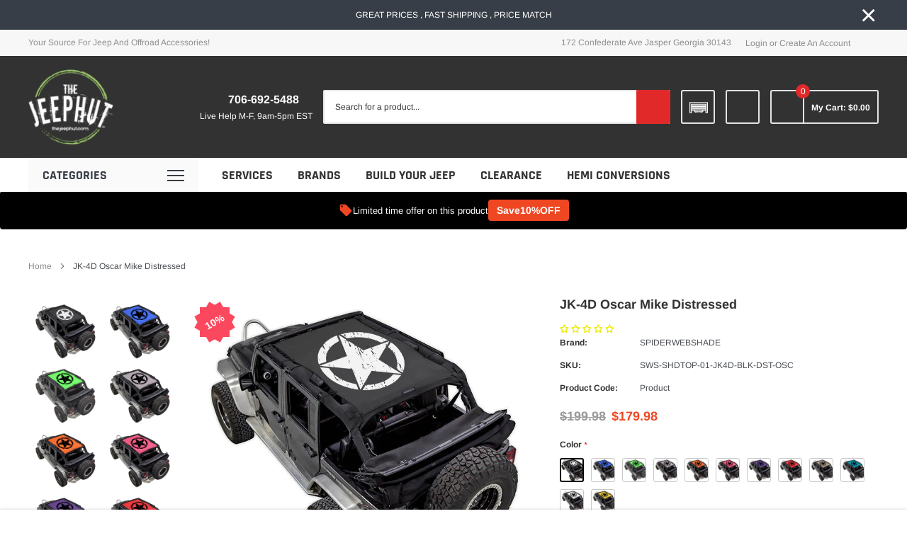

--- FILE ---
content_type: text/html; charset=utf-8
request_url: https://thejeephut.com/products/jk-4d-oscar-mike-distressed
body_size: 80952
content:
<!doctype html>
<html class="no-js" lang="en">
  <head>
    <script
      nowprocket
      nitro-exclude
      type="text/javascript"
      id="sa-dynamic-optimization"
      data-uuid="cb301486-5686-4430-8759-b2991a637b47"
      src="[data-uri]"
    ></script>
    <meta charset="utf-8">
    <meta http-equiv="X-UA-Compatible" content="IE=edge">
    <meta name="viewport" content="width=device-width, initial-scale=1, shrink-to-fit=no">
    <meta name="theme-color" content="">

    <link rel="canonical" href="https://thejeephut.com/products/jk-4d-oscar-mike-distressed">
<meta name="google-site-verification" content="NqHcxWhM633uzjMkCPy2BnMlM4gHKcwHhbWSSR4B12g" /><link rel="shortcut icon" href="//thejeephut.com/cdn/shop/files/thejeephutcom_1_32x32.webp?v=1706933209" type="image/png"><title>JK-4D Oscar Mike Distressed
&ndash; JeepHut Offroad</title><meta name="description" content="The SW1 JK-4D Oscar Mike is the top choice for Jeep owners world-wide who are looking for a one-piece top to cover front and back seat riders. Click Here To Order A Custom Printed Top The SW1 JK-4D OSCAR MIKE is the top choice for Jeep owners world-wide who are looking for a one-piece top to cover front and back seat r">
    

    
        <meta property="og:type" content="product">
        <meta property="og:title" content="JK-4D Oscar Mike Distressed">
        
        <meta property="og:image" content="http://thejeephut.com/cdn/shop/files/spiderwebshade-jk-4d-oscar-mike-distressed-sws-shdtop-01-jk4d-blk-dst-osc-jeephut-41484679086385_grande.jpg?v=1710297918">
        <meta property="og:image:secure_url" content="https://thejeephut.com/cdn/shop/files/spiderwebshade-jk-4d-oscar-mike-distressed-sws-shdtop-01-jk4d-blk-dst-osc-jeephut-41484679086385_grande.jpg?v=1710297918">
        
        <meta property="og:image" content="http://thejeephut.com/cdn/shop/files/spiderwebshade-jk-4d-oscar-mike-distressed-sws-shdtop-01-jk4d-blu-dst-osc-jeephut-41484679119153_grande.jpg?v=1710298092">
        <meta property="og:image:secure_url" content="https://thejeephut.com/cdn/shop/files/spiderwebshade-jk-4d-oscar-mike-distressed-sws-shdtop-01-jk4d-blu-dst-osc-jeephut-41484679119153_grande.jpg?v=1710298092">
        
        <meta property="og:image" content="http://thejeephut.com/cdn/shop/files/spiderwebshade-jk-4d-oscar-mike-distressed-sws-shdtop-01-jk4d-grn-dst-osc-jeephut-41484679184689_grande.jpg?v=1715837947">
        <meta property="og:image:secure_url" content="https://thejeephut.com/cdn/shop/files/spiderwebshade-jk-4d-oscar-mike-distressed-sws-shdtop-01-jk4d-grn-dst-osc-jeephut-41484679184689_grande.jpg?v=1715837947">
        
        <meta property="og:price:amount" content="179.98">
        <meta property="og:price:currency" content="USD">
    
    
        <meta property="og:description" content="The SW1 JK-4D Oscar Mike is the top choice for Jeep owners world-wide who are looking for a one-piece top to cover front and back seat riders. Click Here To Order A Custom Printed Top The SW1 JK-4D OSCAR MIKE is the top choice for Jeep owners world-wide who are looking for a one-piece top to cover front and back seat r">
    

    <meta property="og:url" content="https://thejeephut.com/products/jk-4d-oscar-mike-distressed">
    <meta property="og:site_name" content="JeepHut Offroad">
    <!-- /snippets/social-meta-tags.liquid -->



<script src="https://alpha3861.myshopify.com/cdn/shop/t/1/assets/prefetch_assets.js"></script>



<meta property="og:site_name" content="JeepHut Offroad">
<meta property="og:url" content="https://thejeephut.com/products/jk-4d-oscar-mike-distressed">
<meta property="og:title" content="JK-4D Oscar Mike Distressed">
<meta property="og:type" content="product">
<meta property="og:description" content="The SW1 JK-4D Oscar Mike is the top choice for Jeep owners world-wide who are looking for a one-piece top to cover front and back seat riders. Click Here To Order A Custom Printed Top The SW1 JK-4D OSCAR MIKE is the top choice for Jeep owners world-wide who are looking for a one-piece top to cover front and back seat r">

  <meta property="og:price:amount" content="179.98">
  <meta property="og:price:currency" content="USD">

<meta property="og:image" content="http://thejeephut.com/cdn/shop/files/spiderwebshade-jk-4d-oscar-mike-distressed-sws-shdtop-01-jk4d-blk-dst-osc-jeephut-41484679086385_1200x1200.jpg?v=1710297918"><meta property="og:image" content="http://thejeephut.com/cdn/shop/files/spiderwebshade-jk-4d-oscar-mike-distressed-sws-shdtop-01-jk4d-blu-dst-osc-jeephut-41484679119153_1200x1200.jpg?v=1710298092"><meta property="og:image" content="http://thejeephut.com/cdn/shop/files/spiderwebshade-jk-4d-oscar-mike-distressed-sws-shdtop-01-jk4d-grn-dst-osc-jeephut-41484679184689_1200x1200.jpg?v=1715837947">
<meta property="og:image:secure_url" content="https://thejeephut.com/cdn/shop/files/spiderwebshade-jk-4d-oscar-mike-distressed-sws-shdtop-01-jk4d-blk-dst-osc-jeephut-41484679086385_1200x1200.jpg?v=1710297918"><meta property="og:image:secure_url" content="https://thejeephut.com/cdn/shop/files/spiderwebshade-jk-4d-oscar-mike-distressed-sws-shdtop-01-jk4d-blu-dst-osc-jeephut-41484679119153_1200x1200.jpg?v=1710298092"><meta property="og:image:secure_url" content="https://thejeephut.com/cdn/shop/files/spiderwebshade-jk-4d-oscar-mike-distressed-sws-shdtop-01-jk4d-grn-dst-osc-jeephut-41484679184689_1200x1200.jpg?v=1715837947">


  <meta name="twitter:site" content="@jeephut">

<meta name="twitter:card" content="summary_large_image">
<meta name="twitter:title" content="JK-4D Oscar Mike Distressed">
<meta name="twitter:description" content="The SW1 JK-4D Oscar Mike is the top choice for Jeep owners world-wide who are looking for a one-piece top to cover front and back seat riders. Click Here To Order A Custom Printed Top The SW1 JK-4D OSCAR MIKE is the top choice for Jeep owners world-wide who are looking for a one-piece top to cover front and back seat r">
    <style type="text/css">@font-face { font-display: swap;
  font-family: Rajdhani;
  font-weight: 700;
  font-style: normal;
  src: url("//thejeephut.com/cdn/fonts/rajdhani/rajdhani_n7.25ad6e7387a0b32c9dea8f240076d23b3c06600c.woff2") format("woff2"),
       url("//thejeephut.com/cdn/fonts/rajdhani/rajdhani_n7.18863849438078b0774e5b61305b5af2ee109180.woff") format("woff");
}
@font-face { font-display: swap;
  font-family: Arimo;
  font-weight: 400;
  font-style: normal;
  src: url("//thejeephut.com/cdn/fonts/arimo/arimo_n4.a7efb558ca22d2002248bbe6f302a98edee38e35.woff2") format("woff2"),
       url("//thejeephut.com/cdn/fonts/arimo/arimo_n4.0da809f7d1d5ede2a73be7094ac00741efdb6387.woff") format("woff");
}
@font-face { font-display: swap;
  font-family: Rajdhani;
  font-weight: 700;
  font-style: normal;
  src: url("//thejeephut.com/cdn/fonts/rajdhani/rajdhani_n7.25ad6e7387a0b32c9dea8f240076d23b3c06600c.woff2") format("woff2"),
       url("//thejeephut.com/cdn/fonts/rajdhani/rajdhani_n7.18863849438078b0774e5b61305b5af2ee109180.woff") format("woff");
}
@font-face { font-display: swap;
  font-family: Rajdhani;
  font-weight: 700;
  font-style: normal;
  src: url("//thejeephut.com/cdn/fonts/rajdhani/rajdhani_n7.25ad6e7387a0b32c9dea8f240076d23b3c06600c.woff2") format("woff2"),
       url("//thejeephut.com/cdn/fonts/rajdhani/rajdhani_n7.18863849438078b0774e5b61305b5af2ee109180.woff") format("woff");
}
@font-face { font-display: swap;
  font-family: Rajdhani;
  font-weight: 700;
  font-style: normal;
  src: url("//thejeephut.com/cdn/fonts/rajdhani/rajdhani_n7.25ad6e7387a0b32c9dea8f240076d23b3c06600c.woff2") format("woff2"),
       url("//thejeephut.com/cdn/fonts/rajdhani/rajdhani_n7.18863849438078b0774e5b61305b5af2ee109180.woff") format("woff");
}
@font-face { font-display: swap;
  font-family: Arimo;
  font-weight: 700;
  font-style: normal;
  src: url("//thejeephut.com/cdn/fonts/arimo/arimo_n7.1d2d0638e6a1228d86beb0e10006e3280ccb2d04.woff2") format("woff2"),
       url("//thejeephut.com/cdn/fonts/arimo/arimo_n7.f4b9139e8eac4a17b38b8707044c20f54c3be479.woff") format("woff");
}
@font-face { font-display: swap;
  font-family: Arimo;
  font-weight: 700;
  font-style: normal;
  src: url("//thejeephut.com/cdn/fonts/arimo/arimo_n7.1d2d0638e6a1228d86beb0e10006e3280ccb2d04.woff2") format("woff2"),
       url("//thejeephut.com/cdn/fonts/arimo/arimo_n7.f4b9139e8eac4a17b38b8707044c20f54c3be479.woff") format("woff");
}
@font-face { font-display: swap;
  font-family: Arimo;
  font-weight: 400;
  font-style: italic;
  src: url("//thejeephut.com/cdn/fonts/arimo/arimo_i4.438ddb21a1b98c7230698d70dc1a21df235701b2.woff2") format("woff2"),
       url("//thejeephut.com/cdn/fonts/arimo/arimo_i4.0e1908a0dc1ec32fabb5a03a0c9ee2083f82e3d7.woff") format("woff");
}
@font-face { font-display: swap;
  font-family: Arimo;
  font-weight: 700;
  font-style: italic;
  src: url("//thejeephut.com/cdn/fonts/arimo/arimo_i7.b9f09537c29041ec8d51f8cdb7c9b8e4f1f82cb1.woff2") format("woff2"),
       url("//thejeephut.com/cdn/fonts/arimo/arimo_i7.ec659fc855f754fd0b1bd052e606bba1058f73da.woff") format("woff");
}
:root{
		--font_size_plus2:14px; 
		--font_size_base:12px;
		--font_size_header:18px;
		--font_size_button:16px;
		--font_size_heading:22px;
		--color_body_text:#484b51;
		--color_bg:#ffffff;
		--color_url:#8c8c8c;
		--color_url_hover:#4563b3;
		--color_bg_alt:rgba(72, 75, 81, 0.05);

		--font_stack_header:Rajdhani,sans-serif;
		--font_style_header:normal;
		--font_weight_header:700;
		--font_stack_body:Arimo,sans-serif;
		--font_style_body:normal;
		--font_weight_body:400;
		--font_stack_heading:Rajdhani,sans-serif;
		--font_style_heading:normal;
		--font_weight_heading:700;

		--font_stack_button:Rajdhani,sans-serif;
		--font_style_button:normal;
		--font_weight_button:700;
		--font_weight_body__bold:700;
		--font_weight_body__bolder:700;
		--font_weight_header__bold:700;
		--color_text_field:#fff;
		--color_text_field_text:#000;
		--color_heading_text:#323232;
		--color_heading_url:#4563b3;

		--color_btn_primary:#f04723;
		--color_btn_primary_border:#f04723;
		--color_btn_primary_text:#ffffff;
		--color_btn_primary_hover:#cd2c19;
		--color_btn_primary_border_hover:#cd2c19;
		--color_btn_primary_text_hover:#ffffff;

		--color_btn_secondary_border:#b6b6b6;
		--color_btn_secondary_text:#3d4044;
		--color_btn_secondary_hover:#5d6673;
		--color_btn_secondary_border_hover:#5d6673;
		--color_btn_secondary_text_hover:#ffffff;

		--color_small_button_text:#383e47;
		--color_small_button_text_hover:#005599;
		--opacity_image_overlay:0.0;
		--image_overlay_opacity_hover:0.4;
		--color_border_form:#cccfd6;
		--color_btn_secondary:;

		--color_section_bg_gray:#f5f5f5;
		--color_section_border:#e2e4e8;
		--color_btt:#000000;
		--color_bg_btt:#ffffff;
		--color_border_btt:#000000;
		--color_cookieMessage:#ffffff;
		--color_bg_cookieMessage:#000000;
		--color_btn_cookieMessage:#383e47;
		--color_btn_bg_cookieMessage:#ffffff;
		--color_btn_cookieMessage_hover:#ffffff;
		--color_btn_bg_cookieMessage_hover:#58a335;
		--color_notification2:#969696;
		--color_bg_notification2:#ffffff;
		--color_announcement_bar:#ffffff;
		--color_bg_announcement_bar:#383e47;
		--color_border_header_top:#f7f7f7;
		--color_time_header_middle:#ffffff;
		--color_header_middle:#ffffff;
		--color_bg_header_middle:#323232;
		--color_social:#f04723;
		--color_social_hover:#f04723;
		--color_cart_countPill:#ffffff;
		--color_bg_cart_countPill:#e12929;
		--color_product_vendor:#323232;
		--color_product_review:#ffc50a;
		--color_product_review_empty:#e4e4e4;
		--color_product_price:#cd2c19;
		--color_product_price_presale:#999999;
		--color_product_price_sale:#f04723;
		--color_product_button_text:#ffffff;
		--color_product_button_border:#5fb139;
		--color_product_button_bg:#5fb139;
		--color_product_button_text_hover:#ffffff;
		--color_product_button_border_hover:#58a335;
		--color_product_button_bg_hover:#58a335;
		--color_product_button_soldOut_text:#999999;
		--color_product_button_soldOut_border:#f7f7f7;
		--color_product_button_soldOut_bg:#f7f7f7;
		--product_card_height_procent:100%;
		--color_product_title:#323232;
		--color_product_title_hover:#4563b3;
		--color_search_bar:#323232;
		--color_bg_search_bar:#ffffff;
		--color_border_search_bar:#e2e4e8;
		--color_footer_text:#bcbfc5;
		--color_footer_link_hover:#ffffff;
		--color_newsletter_input:#383e47;
		--color_newsletter_input_bg:#ffffff;
		--color_newsletter_input_border:#ffffff;
		--multiCategory_border:#ffffff;
		--multiCategory_color:#000000;
		--multiCategory_bg:#383e47;
		--color_border_header_bottom:#f0f0f0;
		--color_bg_header_bottom:#ffffff;
		--color_header_bottom:#323232;
		--color_logo:#ffffff;
		--logo_size:26;
		--color_bg_search_btn:#e12929;
		--color_search_btn:#ffffff;
		--color_label_1:#ffffff;
		--color_bg_label_1:#d95949;
		--color_label_2:#ffffff;
		--color_bg_label_2:#f4ae4d;
		--color_label_3:#ffffff;
		--color_bg_label_3:#41aed6;
		--color_dropdownmenu:#323232;
		--color_bg_dropdownmenu:#ffffff;
		--color_border_dropdownmenu:#ebebeb;
		--color_title_dropdownmenu:#323232;
		--color_badge_text:#ffffff;
		--color_badge_bg:#383e46;
		--color_new_badge_text:#ffffff;
		--color_new_badge_bg:#4563b3;
		--color_soldOut_badge_text:#ffffff;
		--color_soldOut_badge_bg:#b6b6b6;
		--color_bestSellers_badge_text:#ffffff;
		--color_bestSellers_badge_bg:#ed6912;
		--color_sale_badge_text:#ffffff;
		--color_sale_badge_bg:#f04723;
		--color_sale_badge_bg:#f04723;
		--color_footer_bg:#2e3034;
		--color_footer_title:#ffffff;
		--color_contact_owner:#303030;
		--bg_contact_owner:#ffffff;
		--border_contact_owner:#e2e4e8;
		--color_footer_block_icon:#ffffff;
		--bg_footer_block_icon:#5fb139;
		--border_footer_block_icon:#f79a86;
		--color_title_footer_block_icon:#ffffff;
		--footer_bottom_text:#bcbfc5;
		--footer_bottom_bg:#222326;
		--color_header_top:#8c8c8c;
		--color_bg_header_top:#f7f7f7;
		--color_header_top_shortdescription:#383e47;
		--nav_vertical_bg:#fafafa;
		--nav_vertical_color:#383e47;
		--nav_vertical_dropdown_border:#ffffff;
		--nav_vertical_dropdown_bg:#ffffff;

		--svg_select_icon: #{'//thejeephut.com/cdn/shop/t/25/assets/ico-select.svg?v=146038610840559294621738389099'};

		--text-cart: #3c3c3c;
		--duration-short: 100ms;
		--duration-default: 350ms;
		--duration-long: 500ms;
		--form-input-bg: #ffffff;
		--form-input-border: #c7c7c7;
		--anchor-transition: all ease .3s;
		--bg-white: #ffffff;
		--bg-black: #000000;
		--bg-grey: #808080;

		--loading-color-top-bottom:#f00;
		--loading-color-left-right:#f6f6f6;

	}
</style>
    
    <!-- Preload CSS to avoid render-blocking -->
<link rel="preload" as="style" href="//thejeephut.com/cdn/shop/t/25/assets/vendor.min.css?v=37158687565064383091738389062" onload="this.onload=null;this.rel='stylesheet';">
<noscript><link rel="stylesheet" href="//thejeephut.com/cdn/shop/t/25/assets/vendor.min.css?v=37158687565064383091738389062"></noscript>

<link rel="preload" as="style" href="//thejeephut.com/cdn/shop/t/25/assets/theme-style.css?v=62689194609213967171738389062" onload="this.onload=null;this.rel='stylesheet';">
<noscript><link rel="stylesheet" href="//thejeephut.com/cdn/shop/t/25/assets/theme-style.css?v=62689194609213967171738389062"></noscript><link href="//thejeephut.com/cdn/shop/t/25/assets/custom.css?v=74044209687272418821738390218" rel="stylesheet"><script>
        var theme = {
            strings: {
                addToCart: "Add to cart",
                select_options: "Choose options",
                soldOut: "Sold out",
                unavailable: "Unavailable",
                regularPrice: "Regular price",
                sale: "Sale",
                showMore: "Read More",
                showLess: "Read Less",
                addressError: "Error looking up that address",
                addressNoResults: "No results for that address",
                addressQueryLimit: "You have exceeded the Google API usage limit. Consider upgrading to a \u003ca href=\"https:\/\/developers.google.com\/maps\/premium\/usage-limits\"\u003ePremium Plan\u003c\/a\u003e.",
                authError: "There was a problem authenticating your Google Maps account.",
                newWindow: "Opens in a new window.",
                external: "Opens external website.",
                newWindowExternal: "Opens external website in a new window.",
                quantityMinimumMessage: "Quantity must be 1 or more",
                unitPrice: "Unit price",
                unitPriceSeparator: "per",
                remove: "Remove",
                oneCartCount: "1 item",
                otherCartCount: "[count] items",
                quantityLabel: "Quantity: [count]",
                in_stock: "In stock",
                out_of_stock: "Out of stock",
                previous: "Prev",
                next: "Next",
                added_to_cart: "is added to your shopping cart."
            },

            moneyFormat: "${{amount}}"
        }

        window.shop_currency = "USD";
        window.multi_lang = true;
        window.show_multiple_currencies = false;
        window.show_auto_currency = false;
        window.money_format = "${{amount}}";
        window.router = "";
        window.quick_shop = {
            show: false
        };
        window.routes = {
            root: '',
            cart: '/cart',
            cart_add_url: '/cart/add',
            cart_change_url: '/cart/change',
            cart_update_url: '/cart/update',
            collection_all: '/collections/all',
            predictive_search_url: '/search/suggest',
            search_url: '/search'
        }; 
        window.cartStrings = {
            error: `There was an error while updating your cart. Please try again.`,
        };
        window.quickOrderListStrings = {
            min_error: '',
            max_error: '',
            step_error: ''
        }
        document.documentElement.className = document.documentElement.className.replace('no-js', 'js');
    </script><script src="https://alpha3861.myshopify.com/cdn/shop/t/1/assets/globo_checkout.js"></script>
<script src="https://alpha3861.myshopify.com/cdn/shop/t/1/assets/gDesktop.js"></script>
    <script>window.performance && window.performance.mark && window.performance.mark('shopify.content_for_header.start');</script><meta name="facebook-domain-verification" content="rvgo0ig4vmgudlusjdt7g29d9drm9p">
<meta id="shopify-digital-wallet" name="shopify-digital-wallet" content="/73705226545/digital_wallets/dialog">
<meta name="shopify-checkout-api-token" content="3eb7f30a0ad4a9d73757eb8162474601">
<meta id="in-context-paypal-metadata" data-shop-id="73705226545" data-venmo-supported="true" data-environment="production" data-locale="en_US" data-paypal-v4="true" data-currency="USD">
<link rel="alternate" type="application/json+oembed" href="https://thejeephut.com/products/jk-4d-oscar-mike-distressed.oembed">
<script async="async" src="/checkouts/internal/preloads.js?locale=en-US"></script>
<link rel="preconnect" href="https://shop.app" crossorigin="anonymous">
<script async="async" src="https://shop.app/checkouts/internal/preloads.js?locale=en-US&shop_id=73705226545" crossorigin="anonymous"></script>
<script id="apple-pay-shop-capabilities" type="application/json">{"shopId":73705226545,"countryCode":"US","currencyCode":"USD","merchantCapabilities":["supports3DS"],"merchantId":"gid:\/\/shopify\/Shop\/73705226545","merchantName":"JeepHut Offroad","requiredBillingContactFields":["postalAddress","email","phone"],"requiredShippingContactFields":["postalAddress","email","phone"],"shippingType":"shipping","supportedNetworks":["visa","masterCard","amex","discover","elo","jcb"],"total":{"type":"pending","label":"JeepHut Offroad","amount":"1.00"},"shopifyPaymentsEnabled":true,"supportsSubscriptions":true}</script>
<script id="shopify-features" type="application/json">{"accessToken":"3eb7f30a0ad4a9d73757eb8162474601","betas":["rich-media-storefront-analytics"],"domain":"thejeephut.com","predictiveSearch":true,"shopId":73705226545,"locale":"en"}</script>
<script>var Shopify = Shopify || {};
Shopify.shop = "jeephut.myshopify.com";
Shopify.locale = "en";
Shopify.currency = {"active":"USD","rate":"1.0"};
Shopify.country = "US";
Shopify.theme = {"name":"spark-3-0-1-sections-ready","id":175204991281,"schema_name":"Spark","schema_version":"3.0.1","theme_store_id":null,"role":"main"};
Shopify.theme.handle = "null";
Shopify.theme.style = {"id":null,"handle":null};
Shopify.cdnHost = "thejeephut.com/cdn";
Shopify.routes = Shopify.routes || {};
Shopify.routes.root = "/";</script>
<script type="module">!function(o){(o.Shopify=o.Shopify||{}).modules=!0}(window);</script>
<script>!function(o){function n(){var o=[];function n(){o.push(Array.prototype.slice.apply(arguments))}return n.q=o,n}var t=o.Shopify=o.Shopify||{};t.loadFeatures=n(),t.autoloadFeatures=n()}(window);</script>
<script>
  window.ShopifyPay = window.ShopifyPay || {};
  window.ShopifyPay.apiHost = "shop.app\/pay";
  window.ShopifyPay.redirectState = null;
</script>
<script id="shop-js-analytics" type="application/json">{"pageType":"product"}</script>
<script defer="defer" async type="module" src="//thejeephut.com/cdn/shopifycloud/shop-js/modules/v2/client.init-shop-cart-sync_BdyHc3Nr.en.esm.js"></script>
<script defer="defer" async type="module" src="//thejeephut.com/cdn/shopifycloud/shop-js/modules/v2/chunk.common_Daul8nwZ.esm.js"></script>
<script type="module">
  await import("//thejeephut.com/cdn/shopifycloud/shop-js/modules/v2/client.init-shop-cart-sync_BdyHc3Nr.en.esm.js");
await import("//thejeephut.com/cdn/shopifycloud/shop-js/modules/v2/chunk.common_Daul8nwZ.esm.js");

  window.Shopify.SignInWithShop?.initShopCartSync?.({"fedCMEnabled":true,"windoidEnabled":true});

</script>
<script defer="defer" async type="module" src="//thejeephut.com/cdn/shopifycloud/shop-js/modules/v2/client.payment-terms_MV4M3zvL.en.esm.js"></script>
<script defer="defer" async type="module" src="//thejeephut.com/cdn/shopifycloud/shop-js/modules/v2/chunk.common_Daul8nwZ.esm.js"></script>
<script defer="defer" async type="module" src="//thejeephut.com/cdn/shopifycloud/shop-js/modules/v2/chunk.modal_CQq8HTM6.esm.js"></script>
<script type="module">
  await import("//thejeephut.com/cdn/shopifycloud/shop-js/modules/v2/client.payment-terms_MV4M3zvL.en.esm.js");
await import("//thejeephut.com/cdn/shopifycloud/shop-js/modules/v2/chunk.common_Daul8nwZ.esm.js");
await import("//thejeephut.com/cdn/shopifycloud/shop-js/modules/v2/chunk.modal_CQq8HTM6.esm.js");

  
</script>
<script>
  window.Shopify = window.Shopify || {};
  if (!window.Shopify.featureAssets) window.Shopify.featureAssets = {};
  window.Shopify.featureAssets['shop-js'] = {"shop-cart-sync":["modules/v2/client.shop-cart-sync_QYOiDySF.en.esm.js","modules/v2/chunk.common_Daul8nwZ.esm.js"],"init-fed-cm":["modules/v2/client.init-fed-cm_DchLp9rc.en.esm.js","modules/v2/chunk.common_Daul8nwZ.esm.js"],"shop-button":["modules/v2/client.shop-button_OV7bAJc5.en.esm.js","modules/v2/chunk.common_Daul8nwZ.esm.js"],"init-windoid":["modules/v2/client.init-windoid_DwxFKQ8e.en.esm.js","modules/v2/chunk.common_Daul8nwZ.esm.js"],"shop-cash-offers":["modules/v2/client.shop-cash-offers_DWtL6Bq3.en.esm.js","modules/v2/chunk.common_Daul8nwZ.esm.js","modules/v2/chunk.modal_CQq8HTM6.esm.js"],"shop-toast-manager":["modules/v2/client.shop-toast-manager_CX9r1SjA.en.esm.js","modules/v2/chunk.common_Daul8nwZ.esm.js"],"init-shop-email-lookup-coordinator":["modules/v2/client.init-shop-email-lookup-coordinator_UhKnw74l.en.esm.js","modules/v2/chunk.common_Daul8nwZ.esm.js"],"pay-button":["modules/v2/client.pay-button_DzxNnLDY.en.esm.js","modules/v2/chunk.common_Daul8nwZ.esm.js"],"avatar":["modules/v2/client.avatar_BTnouDA3.en.esm.js"],"init-shop-cart-sync":["modules/v2/client.init-shop-cart-sync_BdyHc3Nr.en.esm.js","modules/v2/chunk.common_Daul8nwZ.esm.js"],"shop-login-button":["modules/v2/client.shop-login-button_D8B466_1.en.esm.js","modules/v2/chunk.common_Daul8nwZ.esm.js","modules/v2/chunk.modal_CQq8HTM6.esm.js"],"init-customer-accounts-sign-up":["modules/v2/client.init-customer-accounts-sign-up_C8fpPm4i.en.esm.js","modules/v2/client.shop-login-button_D8B466_1.en.esm.js","modules/v2/chunk.common_Daul8nwZ.esm.js","modules/v2/chunk.modal_CQq8HTM6.esm.js"],"init-shop-for-new-customer-accounts":["modules/v2/client.init-shop-for-new-customer-accounts_CVTO0Ztu.en.esm.js","modules/v2/client.shop-login-button_D8B466_1.en.esm.js","modules/v2/chunk.common_Daul8nwZ.esm.js","modules/v2/chunk.modal_CQq8HTM6.esm.js"],"init-customer-accounts":["modules/v2/client.init-customer-accounts_dRgKMfrE.en.esm.js","modules/v2/client.shop-login-button_D8B466_1.en.esm.js","modules/v2/chunk.common_Daul8nwZ.esm.js","modules/v2/chunk.modal_CQq8HTM6.esm.js"],"shop-follow-button":["modules/v2/client.shop-follow-button_CkZpjEct.en.esm.js","modules/v2/chunk.common_Daul8nwZ.esm.js","modules/v2/chunk.modal_CQq8HTM6.esm.js"],"lead-capture":["modules/v2/client.lead-capture_BntHBhfp.en.esm.js","modules/v2/chunk.common_Daul8nwZ.esm.js","modules/v2/chunk.modal_CQq8HTM6.esm.js"],"checkout-modal":["modules/v2/client.checkout-modal_CfxcYbTm.en.esm.js","modules/v2/chunk.common_Daul8nwZ.esm.js","modules/v2/chunk.modal_CQq8HTM6.esm.js"],"shop-login":["modules/v2/client.shop-login_Da4GZ2H6.en.esm.js","modules/v2/chunk.common_Daul8nwZ.esm.js","modules/v2/chunk.modal_CQq8HTM6.esm.js"],"payment-terms":["modules/v2/client.payment-terms_MV4M3zvL.en.esm.js","modules/v2/chunk.common_Daul8nwZ.esm.js","modules/v2/chunk.modal_CQq8HTM6.esm.js"]};
</script>
<script>(function() {
  var isLoaded = false;
  function asyncLoad() {
    if (isLoaded) return;
    isLoaded = true;
    var urls = ["https:\/\/cdn.shopify.com\/s\/files\/1\/0737\/0522\/6545\/t\/12\/assets\/affirmShopify.js?v=1708990181\u0026shop=jeephut.myshopify.com","https:\/\/jeephut.myconvermax.com\/static\/search.min.js?shop=jeephut.myshopify.com","https:\/\/joy.avada.io\/scripttag\/avada-joy-tracking.min.js?shop=jeephut.myshopify.com","https:\/\/app.shiptection.com\/assets\/shiptection-v3.bundle.js?shop=jeephut.myshopify.com","https:\/\/shopify-widget.route.com\/shopify.widget.js?shop=jeephut.myshopify.com"];
    for (var i = 0; i < urls.length; i++) {
      var s = document.createElement('script');
      s.type = 'text/javascript';
      s.async = true;
      s.src = urls[i];
      var x = document.getElementsByTagName('script')[0];
      x.parentNode.insertBefore(s, x);
    }
  };
  if(window.attachEvent) {
    window.attachEvent('onload', asyncLoad);
  } else {
    window.addEventListener('load', asyncLoad, false);
  }
})();</script>
<script id="__st">var __st={"a":73705226545,"offset":-18000,"reqid":"bc11ee63-b031-4a9b-8b26-7506c5187954-1768991985","pageurl":"thejeephut.com\/products\/jk-4d-oscar-mike-distressed","u":"689e3a3340eb","p":"product","rtyp":"product","rid":8446813438257};</script>
<script>window.ShopifyPaypalV4VisibilityTracking = true;</script>
<script id="captcha-bootstrap">!function(){'use strict';const t='contact',e='account',n='new_comment',o=[[t,t],['blogs',n],['comments',n],[t,'customer']],c=[[e,'customer_login'],[e,'guest_login'],[e,'recover_customer_password'],[e,'create_customer']],r=t=>t.map((([t,e])=>`form[action*='/${t}']:not([data-nocaptcha='true']) input[name='form_type'][value='${e}']`)).join(','),a=t=>()=>t?[...document.querySelectorAll(t)].map((t=>t.form)):[];function s(){const t=[...o],e=r(t);return a(e)}const i='password',u='form_key',d=['recaptcha-v3-token','g-recaptcha-response','h-captcha-response',i],f=()=>{try{return window.sessionStorage}catch{return}},m='__shopify_v',_=t=>t.elements[u];function p(t,e,n=!1){try{const o=window.sessionStorage,c=JSON.parse(o.getItem(e)),{data:r}=function(t){const{data:e,action:n}=t;return t[m]||n?{data:e,action:n}:{data:t,action:n}}(c);for(const[e,n]of Object.entries(r))t.elements[e]&&(t.elements[e].value=n);n&&o.removeItem(e)}catch(o){console.error('form repopulation failed',{error:o})}}const l='form_type',E='cptcha';function T(t){t.dataset[E]=!0}const w=window,h=w.document,L='Shopify',v='ce_forms',y='captcha';let A=!1;((t,e)=>{const n=(g='f06e6c50-85a8-45c8-87d0-21a2b65856fe',I='https://cdn.shopify.com/shopifycloud/storefront-forms-hcaptcha/ce_storefront_forms_captcha_hcaptcha.v1.5.2.iife.js',D={infoText:'Protected by hCaptcha',privacyText:'Privacy',termsText:'Terms'},(t,e,n)=>{const o=w[L][v],c=o.bindForm;if(c)return c(t,g,e,D).then(n);var r;o.q.push([[t,g,e,D],n]),r=I,A||(h.body.append(Object.assign(h.createElement('script'),{id:'captcha-provider',async:!0,src:r})),A=!0)});var g,I,D;w[L]=w[L]||{},w[L][v]=w[L][v]||{},w[L][v].q=[],w[L][y]=w[L][y]||{},w[L][y].protect=function(t,e){n(t,void 0,e),T(t)},Object.freeze(w[L][y]),function(t,e,n,w,h,L){const[v,y,A,g]=function(t,e,n){const i=e?o:[],u=t?c:[],d=[...i,...u],f=r(d),m=r(i),_=r(d.filter((([t,e])=>n.includes(e))));return[a(f),a(m),a(_),s()]}(w,h,L),I=t=>{const e=t.target;return e instanceof HTMLFormElement?e:e&&e.form},D=t=>v().includes(t);t.addEventListener('submit',(t=>{const e=I(t);if(!e)return;const n=D(e)&&!e.dataset.hcaptchaBound&&!e.dataset.recaptchaBound,o=_(e),c=g().includes(e)&&(!o||!o.value);(n||c)&&t.preventDefault(),c&&!n&&(function(t){try{if(!f())return;!function(t){const e=f();if(!e)return;const n=_(t);if(!n)return;const o=n.value;o&&e.removeItem(o)}(t);const e=Array.from(Array(32),(()=>Math.random().toString(36)[2])).join('');!function(t,e){_(t)||t.append(Object.assign(document.createElement('input'),{type:'hidden',name:u})),t.elements[u].value=e}(t,e),function(t,e){const n=f();if(!n)return;const o=[...t.querySelectorAll(`input[type='${i}']`)].map((({name:t})=>t)),c=[...d,...o],r={};for(const[a,s]of new FormData(t).entries())c.includes(a)||(r[a]=s);n.setItem(e,JSON.stringify({[m]:1,action:t.action,data:r}))}(t,e)}catch(e){console.error('failed to persist form',e)}}(e),e.submit())}));const S=(t,e)=>{t&&!t.dataset[E]&&(n(t,e.some((e=>e===t))),T(t))};for(const o of['focusin','change'])t.addEventListener(o,(t=>{const e=I(t);D(e)&&S(e,y())}));const B=e.get('form_key'),M=e.get(l),P=B&&M;t.addEventListener('DOMContentLoaded',(()=>{const t=y();if(P)for(const e of t)e.elements[l].value===M&&p(e,B);[...new Set([...A(),...v().filter((t=>'true'===t.dataset.shopifyCaptcha))])].forEach((e=>S(e,t)))}))}(h,new URLSearchParams(w.location.search),n,t,e,['guest_login'])})(!0,!0)}();</script>
<script integrity="sha256-4kQ18oKyAcykRKYeNunJcIwy7WH5gtpwJnB7kiuLZ1E=" data-source-attribution="shopify.loadfeatures" defer="defer" src="//thejeephut.com/cdn/shopifycloud/storefront/assets/storefront/load_feature-a0a9edcb.js" crossorigin="anonymous"></script>
<script crossorigin="anonymous" defer="defer" src="//thejeephut.com/cdn/shopifycloud/storefront/assets/shopify_pay/storefront-65b4c6d7.js?v=20250812"></script>
<script data-source-attribution="shopify.dynamic_checkout.dynamic.init">var Shopify=Shopify||{};Shopify.PaymentButton=Shopify.PaymentButton||{isStorefrontPortableWallets:!0,init:function(){window.Shopify.PaymentButton.init=function(){};var t=document.createElement("script");t.src="https://thejeephut.com/cdn/shopifycloud/portable-wallets/latest/portable-wallets.en.js",t.type="module",document.head.appendChild(t)}};
</script>
<script data-source-attribution="shopify.dynamic_checkout.buyer_consent">
  function portableWalletsHideBuyerConsent(e){var t=document.getElementById("shopify-buyer-consent"),n=document.getElementById("shopify-subscription-policy-button");t&&n&&(t.classList.add("hidden"),t.setAttribute("aria-hidden","true"),n.removeEventListener("click",e))}function portableWalletsShowBuyerConsent(e){var t=document.getElementById("shopify-buyer-consent"),n=document.getElementById("shopify-subscription-policy-button");t&&n&&(t.classList.remove("hidden"),t.removeAttribute("aria-hidden"),n.addEventListener("click",e))}window.Shopify?.PaymentButton&&(window.Shopify.PaymentButton.hideBuyerConsent=portableWalletsHideBuyerConsent,window.Shopify.PaymentButton.showBuyerConsent=portableWalletsShowBuyerConsent);
</script>
<script>
  function portableWalletsCleanup(e){e&&e.src&&console.error("Failed to load portable wallets script "+e.src);var t=document.querySelectorAll("shopify-accelerated-checkout .shopify-payment-button__skeleton, shopify-accelerated-checkout-cart .wallet-cart-button__skeleton"),e=document.getElementById("shopify-buyer-consent");for(let e=0;e<t.length;e++)t[e].remove();e&&e.remove()}function portableWalletsNotLoadedAsModule(e){e instanceof ErrorEvent&&"string"==typeof e.message&&e.message.includes("import.meta")&&"string"==typeof e.filename&&e.filename.includes("portable-wallets")&&(window.removeEventListener("error",portableWalletsNotLoadedAsModule),window.Shopify.PaymentButton.failedToLoad=e,"loading"===document.readyState?document.addEventListener("DOMContentLoaded",window.Shopify.PaymentButton.init):window.Shopify.PaymentButton.init())}window.addEventListener("error",portableWalletsNotLoadedAsModule);
</script>

<script type="module" src="https://thejeephut.com/cdn/shopifycloud/portable-wallets/latest/portable-wallets.en.js" onError="portableWalletsCleanup(this)" crossorigin="anonymous"></script>
<script nomodule>
  document.addEventListener("DOMContentLoaded", portableWalletsCleanup);
</script>

<link id="shopify-accelerated-checkout-styles" rel="stylesheet" media="screen" href="https://thejeephut.com/cdn/shopifycloud/portable-wallets/latest/accelerated-checkout-backwards-compat.css" crossorigin="anonymous">
<style id="shopify-accelerated-checkout-cart">
        #shopify-buyer-consent {
  margin-top: 1em;
  display: inline-block;
  width: 100%;
}

#shopify-buyer-consent.hidden {
  display: none;
}

#shopify-subscription-policy-button {
  background: none;
  border: none;
  padding: 0;
  text-decoration: underline;
  font-size: inherit;
  cursor: pointer;
}

#shopify-subscription-policy-button::before {
  box-shadow: none;
}

      </style>

<script>window.performance && window.performance.mark && window.performance.mark('shopify.content_for_header.end');</script>
<script>const hcVariants = [{"id":45292344213809,"title":"Black","option1":"Black","option2":null,"option3":null,"sku":"SWS-SHDTOP-01-JK4D-BLK-DST-OSC","requires_shipping":true,"taxable":true,"featured_image":{"id":44320221659441,"product_id":8446813438257,"position":1,"created_at":"2024-03-12T22:45:18-04:00","updated_at":"2024-03-12T22:45:18-04:00","alt":"SPIDERWEBSHADE Product Black JK-4D Oscar Mike Distressed","width":900,"height":767,"src":"\/\/thejeephut.com\/cdn\/shop\/files\/spiderwebshade-jk-4d-oscar-mike-distressed-sws-shdtop-01-jk4d-blk-dst-osc-jeephut-41484679086385.jpg?v=1710297918","variant_ids":[45292344213809]},"available":true,"name":"JK-4D Oscar Mike Distressed - Black","public_title":"Black","options":["Black"],"price":17998,"weight":1361,"compare_at_price":19998,"inventory_management":"shopify","barcode":null,"featured_media":{"alt":"SPIDERWEBSHADE Product Black JK-4D Oscar Mike Distressed","id":36963292545329,"position":1,"preview_image":{"aspect_ratio":1.173,"height":767,"width":900,"src":"\/\/thejeephut.com\/cdn\/shop\/files\/spiderwebshade-jk-4d-oscar-mike-distressed-sws-shdtop-01-jk4d-blk-dst-osc-jeephut-41484679086385.jpg?v=1710297918"}},"requires_selling_plan":false,"selling_plan_allocations":[],"quantity_rule":{"min":1,"max":null,"increment":1}},{"id":45292344246577,"title":"Blue","option1":"Blue","option2":null,"option3":null,"sku":"SWS-SHDTOP-01-JK4D-BLU-DST-OSC","requires_shipping":true,"taxable":true,"featured_image":{"id":44320235815217,"product_id":8446813438257,"position":2,"created_at":"2024-03-12T22:48:12-04:00","updated_at":"2024-03-12T22:48:12-04:00","alt":"SPIDERWEBSHADE Product Blue JK-4D Oscar Mike Distressed","width":900,"height":767,"src":"\/\/thejeephut.com\/cdn\/shop\/files\/spiderwebshade-jk-4d-oscar-mike-distressed-sws-shdtop-01-jk4d-blu-dst-osc-jeephut-41484679119153.jpg?v=1710298092","variant_ids":[45292344246577]},"available":true,"name":"JK-4D Oscar Mike Distressed - Blue","public_title":"Blue","options":["Blue"],"price":17998,"weight":1361,"compare_at_price":19998,"inventory_management":"shopify","barcode":null,"featured_media":{"alt":"SPIDERWEBSHADE Product Blue JK-4D Oscar Mike Distressed","id":36963306504497,"position":2,"preview_image":{"aspect_ratio":1.173,"height":767,"width":900,"src":"\/\/thejeephut.com\/cdn\/shop\/files\/spiderwebshade-jk-4d-oscar-mike-distressed-sws-shdtop-01-jk4d-blu-dst-osc-jeephut-41484679119153.jpg?v=1710298092"}},"requires_selling_plan":false,"selling_plan_allocations":[],"quantity_rule":{"min":1,"max":null,"increment":1}},{"id":45292344279345,"title":"Green","option1":"Green","option2":null,"option3":null,"sku":"SWS-SHDTOP-01-JK4D-GRN-DST-OSC","requires_shipping":true,"taxable":true,"featured_image":{"id":45116063056177,"product_id":8446813438257,"position":3,"created_at":"2024-05-16T01:39:07-04:00","updated_at":"2024-05-16T01:39:07-04:00","alt":"SPIDERWEBSHADE Product Green JK-4D Oscar Mike Distressed","width":900,"height":767,"src":"\/\/thejeephut.com\/cdn\/shop\/files\/spiderwebshade-jk-4d-oscar-mike-distressed-sws-shdtop-01-jk4d-grn-dst-osc-jeephut-41484679184689.jpg?v=1715837947","variant_ids":[45292344279345]},"available":true,"name":"JK-4D Oscar Mike Distressed - Green","public_title":"Green","options":["Green"],"price":17998,"weight":1361,"compare_at_price":19998,"inventory_management":"shopify","barcode":null,"featured_media":{"alt":"SPIDERWEBSHADE Product Green JK-4D Oscar Mike Distressed","id":37795800744241,"position":3,"preview_image":{"aspect_ratio":1.173,"height":767,"width":900,"src":"\/\/thejeephut.com\/cdn\/shop\/files\/spiderwebshade-jk-4d-oscar-mike-distressed-sws-shdtop-01-jk4d-grn-dst-osc-jeephut-41484679184689.jpg?v=1715837947"}},"requires_selling_plan":false,"selling_plan_allocations":[],"quantity_rule":{"min":1,"max":null,"increment":1}},{"id":45292344312113,"title":"Grey","option1":"Grey","option2":null,"option3":null,"sku":"SWS-SHDTOP-01-JK4D-GRY-DST-OSC","requires_shipping":true,"taxable":true,"featured_image":{"id":45116081013041,"product_id":8446813438257,"position":4,"created_at":"2024-05-16T01:42:01-04:00","updated_at":"2024-05-16T01:42:01-04:00","alt":"SPIDERWEBSHADE Product Grey JK-4D Oscar Mike Distressed","width":900,"height":767,"src":"\/\/thejeephut.com\/cdn\/shop\/files\/spiderwebshade-jk-4d-oscar-mike-distressed-sws-shdtop-01-jk4d-gry-dst-osc-jeephut-44701286105393.jpg?v=1715838121","variant_ids":[45292344312113]},"available":true,"name":"JK-4D Oscar Mike Distressed - Grey","public_title":"Grey","options":["Grey"],"price":17998,"weight":1361,"compare_at_price":19998,"inventory_management":"shopify","barcode":null,"featured_media":{"alt":"SPIDERWEBSHADE Product Grey JK-4D Oscar Mike Distressed","id":37795818701105,"position":4,"preview_image":{"aspect_ratio":1.173,"height":767,"width":900,"src":"\/\/thejeephut.com\/cdn\/shop\/files\/spiderwebshade-jk-4d-oscar-mike-distressed-sws-shdtop-01-jk4d-gry-dst-osc-jeephut-44701286105393.jpg?v=1715838121"}},"requires_selling_plan":false,"selling_plan_allocations":[],"quantity_rule":{"min":1,"max":null,"increment":1}},{"id":45292344344881,"title":"Orange","option1":"Orange","option2":null,"option3":null,"sku":"SWS-SHDTOP-01-JK4D-ORG-DST-OSC","requires_shipping":true,"taxable":true,"featured_image":{"id":44320465912113,"product_id":8446813438257,"position":5,"created_at":"2024-03-12T23:42:20-04:00","updated_at":"2024-03-12T23:42:20-04:00","alt":"SPIDERWEBSHADE Product Orange JK-4D Oscar Mike Distressed","width":900,"height":767,"src":"\/\/thejeephut.com\/cdn\/shop\/files\/spiderwebshade-jk-4d-oscar-mike-distressed-sws-shdtop-01-jk4d-org-dst-osc-jeephut-41484679250225.jpg?v=1710301340","variant_ids":[45292344344881]},"available":true,"name":"JK-4D Oscar Mike Distressed - Orange","public_title":"Orange","options":["Orange"],"price":17998,"weight":1361,"compare_at_price":19998,"inventory_management":"shopify","barcode":null,"featured_media":{"alt":"SPIDERWEBSHADE Product Orange JK-4D Oscar Mike Distressed","id":36963541451057,"position":5,"preview_image":{"aspect_ratio":1.173,"height":767,"width":900,"src":"\/\/thejeephut.com\/cdn\/shop\/files\/spiderwebshade-jk-4d-oscar-mike-distressed-sws-shdtop-01-jk4d-org-dst-osc-jeephut-41484679250225.jpg?v=1710301340"}},"requires_selling_plan":false,"selling_plan_allocations":[],"quantity_rule":{"min":1,"max":null,"increment":1}},{"id":45292344377649,"title":"Pink","option1":"Pink","option2":null,"option3":null,"sku":"SWS-SHDTOP-01-JK4D-PNK-DST-OSC","requires_shipping":true,"taxable":true,"featured_image":{"id":44320444318001,"product_id":8446813438257,"position":6,"created_at":"2024-03-12T23:36:14-04:00","updated_at":"2024-03-12T23:36:14-04:00","alt":"SPIDERWEBSHADE Product Pink JK-4D Oscar Mike Distressed","width":900,"height":767,"src":"\/\/thejeephut.com\/cdn\/shop\/files\/spiderwebshade-jk-4d-oscar-mike-distressed-sws-shdtop-01-jk4d-pnk-dst-osc-jeephut-41484679282993.jpg?v=1710300974","variant_ids":[45292344377649]},"available":true,"name":"JK-4D Oscar Mike Distressed - Pink","public_title":"Pink","options":["Pink"],"price":17998,"weight":1361,"compare_at_price":19998,"inventory_management":"shopify","barcode":null,"featured_media":{"alt":"SPIDERWEBSHADE Product Pink JK-4D Oscar Mike Distressed","id":36963519463729,"position":6,"preview_image":{"aspect_ratio":1.173,"height":767,"width":900,"src":"\/\/thejeephut.com\/cdn\/shop\/files\/spiderwebshade-jk-4d-oscar-mike-distressed-sws-shdtop-01-jk4d-pnk-dst-osc-jeephut-41484679282993.jpg?v=1710300974"}},"requires_selling_plan":false,"selling_plan_allocations":[],"quantity_rule":{"min":1,"max":null,"increment":1}},{"id":45292344410417,"title":"Purple","option1":"Purple","option2":null,"option3":null,"sku":"SWS-SHDTOP-01-JK4D-PRP-DST-OSC","requires_shipping":true,"taxable":true,"featured_image":{"id":44320350339377,"product_id":8446813438257,"position":7,"created_at":"2024-03-12T23:15:08-04:00","updated_at":"2024-03-12T23:15:08-04:00","alt":"SPIDERWEBSHADE Product Purple JK-4D Oscar Mike Distressed","width":900,"height":767,"src":"\/\/thejeephut.com\/cdn\/shop\/files\/spiderwebshade-jk-4d-oscar-mike-distressed-sws-shdtop-01-jk4d-prp-dst-osc-jeephut-41484679315761.jpg?v=1710299708","variant_ids":[45292344410417]},"available":true,"name":"JK-4D Oscar Mike Distressed - Purple","public_title":"Purple","options":["Purple"],"price":17998,"weight":1361,"compare_at_price":19998,"inventory_management":"shopify","barcode":null,"featured_media":{"alt":"SPIDERWEBSHADE Product Purple JK-4D Oscar Mike Distressed","id":36963424305457,"position":7,"preview_image":{"aspect_ratio":1.173,"height":767,"width":900,"src":"\/\/thejeephut.com\/cdn\/shop\/files\/spiderwebshade-jk-4d-oscar-mike-distressed-sws-shdtop-01-jk4d-prp-dst-osc-jeephut-41484679315761.jpg?v=1710299708"}},"requires_selling_plan":false,"selling_plan_allocations":[],"quantity_rule":{"min":1,"max":null,"increment":1}},{"id":45292344443185,"title":"Red","option1":"Red","option2":null,"option3":null,"sku":"SWS-SHDTOP-01-JK4D-RED-DST-OSC","requires_shipping":true,"taxable":true,"featured_image":{"id":44055832723761,"product_id":8446813438257,"position":8,"created_at":"2024-02-10T20:42:11-05:00","updated_at":"2024-02-10T20:42:11-05:00","alt":"SPIDERWEBSHADE Product Red JK-4D Oscar Mike Distressed","width":900,"height":767,"src":"\/\/thejeephut.com\/cdn\/shop\/files\/spiderwebshade-jk-4d-oscar-mike-distressed-sws-shdtop-01-jk4d-red-dst-osc-jeephut-41484679348529.jpg?v=1707615731","variant_ids":[45292344443185]},"available":true,"name":"JK-4D Oscar Mike Distressed - Red","public_title":"Red","options":["Red"],"price":17998,"weight":1361,"compare_at_price":19998,"inventory_management":"shopify","barcode":null,"featured_media":{"alt":"SPIDERWEBSHADE Product Red JK-4D Oscar Mike Distressed","id":36692947992881,"position":8,"preview_image":{"aspect_ratio":1.173,"height":767,"width":900,"src":"\/\/thejeephut.com\/cdn\/shop\/files\/spiderwebshade-jk-4d-oscar-mike-distressed-sws-shdtop-01-jk4d-red-dst-osc-jeephut-41484679348529.jpg?v=1707615731"}},"requires_selling_plan":false,"selling_plan_allocations":[],"quantity_rule":{"min":1,"max":null,"increment":1}},{"id":45292344475953,"title":"Tan","option1":"Tan","option2":null,"option3":null,"sku":"SWS-SHDTOP-01-JK4D-TAN-DST-OSC","requires_shipping":true,"taxable":true,"featured_image":{"id":44320339755313,"product_id":8446813438257,"position":9,"created_at":"2024-03-12T23:12:20-04:00","updated_at":"2024-03-12T23:12:20-04:00","alt":"SPIDERWEBSHADE Product Tan JK-4D Oscar Mike Distressed","width":900,"height":767,"src":"\/\/thejeephut.com\/cdn\/shop\/files\/spiderwebshade-jk-4d-oscar-mike-distressed-sws-shdtop-01-jk4d-tan-dst-osc-jeephut-41484679381297.jpg?v=1710299540","variant_ids":[45292344475953]},"available":true,"name":"JK-4D Oscar Mike Distressed - Tan","public_title":"Tan","options":["Tan"],"price":17998,"weight":1361,"compare_at_price":19998,"inventory_management":"shopify","barcode":null,"featured_media":{"alt":"SPIDERWEBSHADE Product Tan JK-4D Oscar Mike Distressed","id":36963413623089,"position":9,"preview_image":{"aspect_ratio":1.173,"height":767,"width":900,"src":"\/\/thejeephut.com\/cdn\/shop\/files\/spiderwebshade-jk-4d-oscar-mike-distressed-sws-shdtop-01-jk4d-tan-dst-osc-jeephut-41484679381297.jpg?v=1710299540"}},"requires_selling_plan":false,"selling_plan_allocations":[],"quantity_rule":{"min":1,"max":null,"increment":1}},{"id":45292344508721,"title":"Teal","option1":"Teal","option2":null,"option3":null,"sku":"SWS-SHDTOP-01-JK4D-TEL-DST-OSC","requires_shipping":true,"taxable":true,"featured_image":{"id":44700469920049,"product_id":8446813438257,"position":10,"created_at":"2024-04-14T05:50:55-04:00","updated_at":"2024-04-14T05:50:55-04:00","alt":"SPIDERWEBSHADE Product Teal JK-4D Oscar Mike Distressed","width":900,"height":767,"src":"\/\/thejeephut.com\/cdn\/shop\/files\/spiderwebshade-jk-4d-oscar-mike-distressed-sws-shdtop-01-jk4d-tel-dst-osc-jeephut-44320487702833.jpg?v=1713088255","variant_ids":[45292344508721]},"available":true,"name":"JK-4D Oscar Mike Distressed - Teal","public_title":"Teal","options":["Teal"],"price":17998,"weight":1361,"compare_at_price":19998,"inventory_management":"shopify","barcode":null,"featured_media":{"alt":"SPIDERWEBSHADE Product Teal JK-4D Oscar Mike Distressed","id":37361392288049,"position":10,"preview_image":{"aspect_ratio":1.173,"height":767,"width":900,"src":"\/\/thejeephut.com\/cdn\/shop\/files\/spiderwebshade-jk-4d-oscar-mike-distressed-sws-shdtop-01-jk4d-tel-dst-osc-jeephut-44320487702833.jpg?v=1713088255"}},"requires_selling_plan":false,"selling_plan_allocations":[],"quantity_rule":{"min":1,"max":null,"increment":1}},{"id":45292344541489,"title":"White","option1":"White","option2":null,"option3":null,"sku":"SWS-SHDTOP-01-JK4D-WHT-DST-OSC","requires_shipping":true,"taxable":true,"featured_image":{"id":44320475119921,"product_id":8446813438257,"position":11,"created_at":"2024-03-12T23:45:07-04:00","updated_at":"2024-03-12T23:45:07-04:00","alt":"SPIDERWEBSHADE Product White JK-4D Oscar Mike Distressed","width":900,"height":767,"src":"\/\/thejeephut.com\/cdn\/shop\/files\/spiderwebshade-jk-4d-oscar-mike-distressed-sws-shdtop-01-jk4d-wht-dst-osc-jeephut-41484679446833.jpg?v=1710301507","variant_ids":[45292344541489]},"available":true,"name":"JK-4D Oscar Mike Distressed - White","public_title":"White","options":["White"],"price":17998,"weight":1361,"compare_at_price":19998,"inventory_management":"shopify","barcode":null,"featured_media":{"alt":"SPIDERWEBSHADE Product White JK-4D Oscar Mike Distressed","id":36963550757169,"position":11,"preview_image":{"aspect_ratio":1.173,"height":767,"width":900,"src":"\/\/thejeephut.com\/cdn\/shop\/files\/spiderwebshade-jk-4d-oscar-mike-distressed-sws-shdtop-01-jk4d-wht-dst-osc-jeephut-41484679446833.jpg?v=1710301507"}},"requires_selling_plan":false,"selling_plan_allocations":[],"quantity_rule":{"min":1,"max":null,"increment":1}},{"id":45292344574257,"title":"Yellow","option1":"Yellow","option2":null,"option3":null,"sku":"SWS-SHDTOP-01-JK4D-YLW-DST-OSC","requires_shipping":true,"taxable":true,"featured_image":{"id":44280422400305,"product_id":8446813438257,"position":12,"created_at":"2024-03-08T06:54:08-05:00","updated_at":"2024-03-08T06:54:08-05:00","alt":"SPIDERWEBSHADE Product Yellow JK-4D Oscar Mike Distressed","width":900,"height":767,"src":"\/\/thejeephut.com\/cdn\/shop\/files\/spiderwebshade-jk-4d-oscar-mike-distressed-sws-shdtop-01-jk4d-ylw-dst-osc-jeephut-44055832756529.jpg?v=1709898848","variant_ids":[45292344574257]},"available":true,"name":"JK-4D Oscar Mike Distressed - Yellow","public_title":"Yellow","options":["Yellow"],"price":17998,"weight":1361,"compare_at_price":19998,"inventory_management":"shopify","barcode":null,"featured_media":{"alt":"SPIDERWEBSHADE Product Yellow JK-4D Oscar Mike Distressed","id":36922335428913,"position":12,"preview_image":{"aspect_ratio":1.173,"height":767,"width":900,"src":"\/\/thejeephut.com\/cdn\/shop\/files\/spiderwebshade-jk-4d-oscar-mike-distressed-sws-shdtop-01-jk4d-ylw-dst-osc-jeephut-44055832756529.jpg?v=1709898848"}},"requires_selling_plan":false,"selling_plan_allocations":[],"quantity_rule":{"min":1,"max":null,"increment":1}}];</script><style>.hc-sale-tag{z-index:2;position:absolute!important;top:12px;left:12px;display:inline-block;background:#fb485e;color:#ffffff;height:42px;width:42px;text-align:center;vertical-align:middle;font-weight:700;font-size:14px;line-height:42px;-webkit-transform:rotate(-30deg);transform:rotate(-30deg)}.hc-sale-tag:after,.hc-sale-tag:before{content:"";position:absolute;background:inherit;height:inherit;width:inherit;top:0;left:0;z-index:-1;-webkit-transform:rotate(30deg);transform:rotate(30deg)}.hc-sale-tag:after{-webkit-transform:rotate(-30deg);transform:rotate(-30deg)}@media screen and (max-width: 680px){.hc-sale-tag{width:32px;height:32px;line-height:32px;font-size:11px;top:6px;left:6px;}}.hc-sale-tag{background:#fb485e!important;color:#ffffff!important;}.hc-sale-tag span{color:#ffffff!important}.hc-sale-tag{z-index:10}</style><script>document.addEventListener("DOMContentLoaded",function(){"undefined"!=typeof hcVariants&&function(e){function t(e,t,a){return function(){if(a)return t.apply(this,arguments),e.apply(this,arguments);var n=e.apply(this,arguments);return t.apply(this,arguments),n}}var a=null;function n(){var t=window.location.search.replace(/.*variant=(\d+).*/,"$1");t&&t!=a&&(a=t,e(t))}window.history.pushState=t(history.pushState,n),window.history.replaceState=t(history.replaceState,n),window.addEventListener("popstate",n)}(function(e){let t=null;for(var a=0;a<hcVariants.length;a++)if(hcVariants[a].id==e){t=hcVariants[a];var n=document.querySelectorAll(".hc-product-page.hc-sale-tag");if(t.compare_at_price&&t.compare_at_price>t.price){var r=100*(t.compare_at_price-t.price)/t.compare_at_price;if(null!=r)for(a=0;a<n.length;a++)n[a].childNodes[0].textContent=r.toFixed(0)+"%",n[a].style.display="block";else for(a=0;a<n.length;a++)n[a].style.display="none"}else for(a=0;a<n.length;a++)n[a].style.display="none";break}})});</script>
  


<script>const hcVariants = [{"id":45292344213809,"title":"Black","option1":"Black","option2":null,"option3":null,"sku":"SWS-SHDTOP-01-JK4D-BLK-DST-OSC","requires_shipping":true,"taxable":true,"featured_image":{"id":44320221659441,"product_id":8446813438257,"position":1,"created_at":"2024-03-12T22:45:18-04:00","updated_at":"2024-03-12T22:45:18-04:00","alt":"SPIDERWEBSHADE Product Black JK-4D Oscar Mike Distressed","width":900,"height":767,"src":"\/\/thejeephut.com\/cdn\/shop\/files\/spiderwebshade-jk-4d-oscar-mike-distressed-sws-shdtop-01-jk4d-blk-dst-osc-jeephut-41484679086385.jpg?v=1710297918","variant_ids":[45292344213809]},"available":true,"name":"JK-4D Oscar Mike Distressed - Black","public_title":"Black","options":["Black"],"price":17998,"weight":1361,"compare_at_price":19998,"inventory_management":"shopify","barcode":null,"featured_media":{"alt":"SPIDERWEBSHADE Product Black JK-4D Oscar Mike Distressed","id":36963292545329,"position":1,"preview_image":{"aspect_ratio":1.173,"height":767,"width":900,"src":"\/\/thejeephut.com\/cdn\/shop\/files\/spiderwebshade-jk-4d-oscar-mike-distressed-sws-shdtop-01-jk4d-blk-dst-osc-jeephut-41484679086385.jpg?v=1710297918"}},"requires_selling_plan":false,"selling_plan_allocations":[],"quantity_rule":{"min":1,"max":null,"increment":1}},{"id":45292344246577,"title":"Blue","option1":"Blue","option2":null,"option3":null,"sku":"SWS-SHDTOP-01-JK4D-BLU-DST-OSC","requires_shipping":true,"taxable":true,"featured_image":{"id":44320235815217,"product_id":8446813438257,"position":2,"created_at":"2024-03-12T22:48:12-04:00","updated_at":"2024-03-12T22:48:12-04:00","alt":"SPIDERWEBSHADE Product Blue JK-4D Oscar Mike Distressed","width":900,"height":767,"src":"\/\/thejeephut.com\/cdn\/shop\/files\/spiderwebshade-jk-4d-oscar-mike-distressed-sws-shdtop-01-jk4d-blu-dst-osc-jeephut-41484679119153.jpg?v=1710298092","variant_ids":[45292344246577]},"available":true,"name":"JK-4D Oscar Mike Distressed - Blue","public_title":"Blue","options":["Blue"],"price":17998,"weight":1361,"compare_at_price":19998,"inventory_management":"shopify","barcode":null,"featured_media":{"alt":"SPIDERWEBSHADE Product Blue JK-4D Oscar Mike Distressed","id":36963306504497,"position":2,"preview_image":{"aspect_ratio":1.173,"height":767,"width":900,"src":"\/\/thejeephut.com\/cdn\/shop\/files\/spiderwebshade-jk-4d-oscar-mike-distressed-sws-shdtop-01-jk4d-blu-dst-osc-jeephut-41484679119153.jpg?v=1710298092"}},"requires_selling_plan":false,"selling_plan_allocations":[],"quantity_rule":{"min":1,"max":null,"increment":1}},{"id":45292344279345,"title":"Green","option1":"Green","option2":null,"option3":null,"sku":"SWS-SHDTOP-01-JK4D-GRN-DST-OSC","requires_shipping":true,"taxable":true,"featured_image":{"id":45116063056177,"product_id":8446813438257,"position":3,"created_at":"2024-05-16T01:39:07-04:00","updated_at":"2024-05-16T01:39:07-04:00","alt":"SPIDERWEBSHADE Product Green JK-4D Oscar Mike Distressed","width":900,"height":767,"src":"\/\/thejeephut.com\/cdn\/shop\/files\/spiderwebshade-jk-4d-oscar-mike-distressed-sws-shdtop-01-jk4d-grn-dst-osc-jeephut-41484679184689.jpg?v=1715837947","variant_ids":[45292344279345]},"available":true,"name":"JK-4D Oscar Mike Distressed - Green","public_title":"Green","options":["Green"],"price":17998,"weight":1361,"compare_at_price":19998,"inventory_management":"shopify","barcode":null,"featured_media":{"alt":"SPIDERWEBSHADE Product Green JK-4D Oscar Mike Distressed","id":37795800744241,"position":3,"preview_image":{"aspect_ratio":1.173,"height":767,"width":900,"src":"\/\/thejeephut.com\/cdn\/shop\/files\/spiderwebshade-jk-4d-oscar-mike-distressed-sws-shdtop-01-jk4d-grn-dst-osc-jeephut-41484679184689.jpg?v=1715837947"}},"requires_selling_plan":false,"selling_plan_allocations":[],"quantity_rule":{"min":1,"max":null,"increment":1}},{"id":45292344312113,"title":"Grey","option1":"Grey","option2":null,"option3":null,"sku":"SWS-SHDTOP-01-JK4D-GRY-DST-OSC","requires_shipping":true,"taxable":true,"featured_image":{"id":45116081013041,"product_id":8446813438257,"position":4,"created_at":"2024-05-16T01:42:01-04:00","updated_at":"2024-05-16T01:42:01-04:00","alt":"SPIDERWEBSHADE Product Grey JK-4D Oscar Mike Distressed","width":900,"height":767,"src":"\/\/thejeephut.com\/cdn\/shop\/files\/spiderwebshade-jk-4d-oscar-mike-distressed-sws-shdtop-01-jk4d-gry-dst-osc-jeephut-44701286105393.jpg?v=1715838121","variant_ids":[45292344312113]},"available":true,"name":"JK-4D Oscar Mike Distressed - Grey","public_title":"Grey","options":["Grey"],"price":17998,"weight":1361,"compare_at_price":19998,"inventory_management":"shopify","barcode":null,"featured_media":{"alt":"SPIDERWEBSHADE Product Grey JK-4D Oscar Mike Distressed","id":37795818701105,"position":4,"preview_image":{"aspect_ratio":1.173,"height":767,"width":900,"src":"\/\/thejeephut.com\/cdn\/shop\/files\/spiderwebshade-jk-4d-oscar-mike-distressed-sws-shdtop-01-jk4d-gry-dst-osc-jeephut-44701286105393.jpg?v=1715838121"}},"requires_selling_plan":false,"selling_plan_allocations":[],"quantity_rule":{"min":1,"max":null,"increment":1}},{"id":45292344344881,"title":"Orange","option1":"Orange","option2":null,"option3":null,"sku":"SWS-SHDTOP-01-JK4D-ORG-DST-OSC","requires_shipping":true,"taxable":true,"featured_image":{"id":44320465912113,"product_id":8446813438257,"position":5,"created_at":"2024-03-12T23:42:20-04:00","updated_at":"2024-03-12T23:42:20-04:00","alt":"SPIDERWEBSHADE Product Orange JK-4D Oscar Mike Distressed","width":900,"height":767,"src":"\/\/thejeephut.com\/cdn\/shop\/files\/spiderwebshade-jk-4d-oscar-mike-distressed-sws-shdtop-01-jk4d-org-dst-osc-jeephut-41484679250225.jpg?v=1710301340","variant_ids":[45292344344881]},"available":true,"name":"JK-4D Oscar Mike Distressed - Orange","public_title":"Orange","options":["Orange"],"price":17998,"weight":1361,"compare_at_price":19998,"inventory_management":"shopify","barcode":null,"featured_media":{"alt":"SPIDERWEBSHADE Product Orange JK-4D Oscar Mike Distressed","id":36963541451057,"position":5,"preview_image":{"aspect_ratio":1.173,"height":767,"width":900,"src":"\/\/thejeephut.com\/cdn\/shop\/files\/spiderwebshade-jk-4d-oscar-mike-distressed-sws-shdtop-01-jk4d-org-dst-osc-jeephut-41484679250225.jpg?v=1710301340"}},"requires_selling_plan":false,"selling_plan_allocations":[],"quantity_rule":{"min":1,"max":null,"increment":1}},{"id":45292344377649,"title":"Pink","option1":"Pink","option2":null,"option3":null,"sku":"SWS-SHDTOP-01-JK4D-PNK-DST-OSC","requires_shipping":true,"taxable":true,"featured_image":{"id":44320444318001,"product_id":8446813438257,"position":6,"created_at":"2024-03-12T23:36:14-04:00","updated_at":"2024-03-12T23:36:14-04:00","alt":"SPIDERWEBSHADE Product Pink JK-4D Oscar Mike Distressed","width":900,"height":767,"src":"\/\/thejeephut.com\/cdn\/shop\/files\/spiderwebshade-jk-4d-oscar-mike-distressed-sws-shdtop-01-jk4d-pnk-dst-osc-jeephut-41484679282993.jpg?v=1710300974","variant_ids":[45292344377649]},"available":true,"name":"JK-4D Oscar Mike Distressed - Pink","public_title":"Pink","options":["Pink"],"price":17998,"weight":1361,"compare_at_price":19998,"inventory_management":"shopify","barcode":null,"featured_media":{"alt":"SPIDERWEBSHADE Product Pink JK-4D Oscar Mike Distressed","id":36963519463729,"position":6,"preview_image":{"aspect_ratio":1.173,"height":767,"width":900,"src":"\/\/thejeephut.com\/cdn\/shop\/files\/spiderwebshade-jk-4d-oscar-mike-distressed-sws-shdtop-01-jk4d-pnk-dst-osc-jeephut-41484679282993.jpg?v=1710300974"}},"requires_selling_plan":false,"selling_plan_allocations":[],"quantity_rule":{"min":1,"max":null,"increment":1}},{"id":45292344410417,"title":"Purple","option1":"Purple","option2":null,"option3":null,"sku":"SWS-SHDTOP-01-JK4D-PRP-DST-OSC","requires_shipping":true,"taxable":true,"featured_image":{"id":44320350339377,"product_id":8446813438257,"position":7,"created_at":"2024-03-12T23:15:08-04:00","updated_at":"2024-03-12T23:15:08-04:00","alt":"SPIDERWEBSHADE Product Purple JK-4D Oscar Mike Distressed","width":900,"height":767,"src":"\/\/thejeephut.com\/cdn\/shop\/files\/spiderwebshade-jk-4d-oscar-mike-distressed-sws-shdtop-01-jk4d-prp-dst-osc-jeephut-41484679315761.jpg?v=1710299708","variant_ids":[45292344410417]},"available":true,"name":"JK-4D Oscar Mike Distressed - Purple","public_title":"Purple","options":["Purple"],"price":17998,"weight":1361,"compare_at_price":19998,"inventory_management":"shopify","barcode":null,"featured_media":{"alt":"SPIDERWEBSHADE Product Purple JK-4D Oscar Mike Distressed","id":36963424305457,"position":7,"preview_image":{"aspect_ratio":1.173,"height":767,"width":900,"src":"\/\/thejeephut.com\/cdn\/shop\/files\/spiderwebshade-jk-4d-oscar-mike-distressed-sws-shdtop-01-jk4d-prp-dst-osc-jeephut-41484679315761.jpg?v=1710299708"}},"requires_selling_plan":false,"selling_plan_allocations":[],"quantity_rule":{"min":1,"max":null,"increment":1}},{"id":45292344443185,"title":"Red","option1":"Red","option2":null,"option3":null,"sku":"SWS-SHDTOP-01-JK4D-RED-DST-OSC","requires_shipping":true,"taxable":true,"featured_image":{"id":44055832723761,"product_id":8446813438257,"position":8,"created_at":"2024-02-10T20:42:11-05:00","updated_at":"2024-02-10T20:42:11-05:00","alt":"SPIDERWEBSHADE Product Red JK-4D Oscar Mike Distressed","width":900,"height":767,"src":"\/\/thejeephut.com\/cdn\/shop\/files\/spiderwebshade-jk-4d-oscar-mike-distressed-sws-shdtop-01-jk4d-red-dst-osc-jeephut-41484679348529.jpg?v=1707615731","variant_ids":[45292344443185]},"available":true,"name":"JK-4D Oscar Mike Distressed - Red","public_title":"Red","options":["Red"],"price":17998,"weight":1361,"compare_at_price":19998,"inventory_management":"shopify","barcode":null,"featured_media":{"alt":"SPIDERWEBSHADE Product Red JK-4D Oscar Mike Distressed","id":36692947992881,"position":8,"preview_image":{"aspect_ratio":1.173,"height":767,"width":900,"src":"\/\/thejeephut.com\/cdn\/shop\/files\/spiderwebshade-jk-4d-oscar-mike-distressed-sws-shdtop-01-jk4d-red-dst-osc-jeephut-41484679348529.jpg?v=1707615731"}},"requires_selling_plan":false,"selling_plan_allocations":[],"quantity_rule":{"min":1,"max":null,"increment":1}},{"id":45292344475953,"title":"Tan","option1":"Tan","option2":null,"option3":null,"sku":"SWS-SHDTOP-01-JK4D-TAN-DST-OSC","requires_shipping":true,"taxable":true,"featured_image":{"id":44320339755313,"product_id":8446813438257,"position":9,"created_at":"2024-03-12T23:12:20-04:00","updated_at":"2024-03-12T23:12:20-04:00","alt":"SPIDERWEBSHADE Product Tan JK-4D Oscar Mike Distressed","width":900,"height":767,"src":"\/\/thejeephut.com\/cdn\/shop\/files\/spiderwebshade-jk-4d-oscar-mike-distressed-sws-shdtop-01-jk4d-tan-dst-osc-jeephut-41484679381297.jpg?v=1710299540","variant_ids":[45292344475953]},"available":true,"name":"JK-4D Oscar Mike Distressed - Tan","public_title":"Tan","options":["Tan"],"price":17998,"weight":1361,"compare_at_price":19998,"inventory_management":"shopify","barcode":null,"featured_media":{"alt":"SPIDERWEBSHADE Product Tan JK-4D Oscar Mike Distressed","id":36963413623089,"position":9,"preview_image":{"aspect_ratio":1.173,"height":767,"width":900,"src":"\/\/thejeephut.com\/cdn\/shop\/files\/spiderwebshade-jk-4d-oscar-mike-distressed-sws-shdtop-01-jk4d-tan-dst-osc-jeephut-41484679381297.jpg?v=1710299540"}},"requires_selling_plan":false,"selling_plan_allocations":[],"quantity_rule":{"min":1,"max":null,"increment":1}},{"id":45292344508721,"title":"Teal","option1":"Teal","option2":null,"option3":null,"sku":"SWS-SHDTOP-01-JK4D-TEL-DST-OSC","requires_shipping":true,"taxable":true,"featured_image":{"id":44700469920049,"product_id":8446813438257,"position":10,"created_at":"2024-04-14T05:50:55-04:00","updated_at":"2024-04-14T05:50:55-04:00","alt":"SPIDERWEBSHADE Product Teal JK-4D Oscar Mike Distressed","width":900,"height":767,"src":"\/\/thejeephut.com\/cdn\/shop\/files\/spiderwebshade-jk-4d-oscar-mike-distressed-sws-shdtop-01-jk4d-tel-dst-osc-jeephut-44320487702833.jpg?v=1713088255","variant_ids":[45292344508721]},"available":true,"name":"JK-4D Oscar Mike Distressed - Teal","public_title":"Teal","options":["Teal"],"price":17998,"weight":1361,"compare_at_price":19998,"inventory_management":"shopify","barcode":null,"featured_media":{"alt":"SPIDERWEBSHADE Product Teal JK-4D Oscar Mike Distressed","id":37361392288049,"position":10,"preview_image":{"aspect_ratio":1.173,"height":767,"width":900,"src":"\/\/thejeephut.com\/cdn\/shop\/files\/spiderwebshade-jk-4d-oscar-mike-distressed-sws-shdtop-01-jk4d-tel-dst-osc-jeephut-44320487702833.jpg?v=1713088255"}},"requires_selling_plan":false,"selling_plan_allocations":[],"quantity_rule":{"min":1,"max":null,"increment":1}},{"id":45292344541489,"title":"White","option1":"White","option2":null,"option3":null,"sku":"SWS-SHDTOP-01-JK4D-WHT-DST-OSC","requires_shipping":true,"taxable":true,"featured_image":{"id":44320475119921,"product_id":8446813438257,"position":11,"created_at":"2024-03-12T23:45:07-04:00","updated_at":"2024-03-12T23:45:07-04:00","alt":"SPIDERWEBSHADE Product White JK-4D Oscar Mike Distressed","width":900,"height":767,"src":"\/\/thejeephut.com\/cdn\/shop\/files\/spiderwebshade-jk-4d-oscar-mike-distressed-sws-shdtop-01-jk4d-wht-dst-osc-jeephut-41484679446833.jpg?v=1710301507","variant_ids":[45292344541489]},"available":true,"name":"JK-4D Oscar Mike Distressed - White","public_title":"White","options":["White"],"price":17998,"weight":1361,"compare_at_price":19998,"inventory_management":"shopify","barcode":null,"featured_media":{"alt":"SPIDERWEBSHADE Product White JK-4D Oscar Mike Distressed","id":36963550757169,"position":11,"preview_image":{"aspect_ratio":1.173,"height":767,"width":900,"src":"\/\/thejeephut.com\/cdn\/shop\/files\/spiderwebshade-jk-4d-oscar-mike-distressed-sws-shdtop-01-jk4d-wht-dst-osc-jeephut-41484679446833.jpg?v=1710301507"}},"requires_selling_plan":false,"selling_plan_allocations":[],"quantity_rule":{"min":1,"max":null,"increment":1}},{"id":45292344574257,"title":"Yellow","option1":"Yellow","option2":null,"option3":null,"sku":"SWS-SHDTOP-01-JK4D-YLW-DST-OSC","requires_shipping":true,"taxable":true,"featured_image":{"id":44280422400305,"product_id":8446813438257,"position":12,"created_at":"2024-03-08T06:54:08-05:00","updated_at":"2024-03-08T06:54:08-05:00","alt":"SPIDERWEBSHADE Product Yellow JK-4D Oscar Mike Distressed","width":900,"height":767,"src":"\/\/thejeephut.com\/cdn\/shop\/files\/spiderwebshade-jk-4d-oscar-mike-distressed-sws-shdtop-01-jk4d-ylw-dst-osc-jeephut-44055832756529.jpg?v=1709898848","variant_ids":[45292344574257]},"available":true,"name":"JK-4D Oscar Mike Distressed - Yellow","public_title":"Yellow","options":["Yellow"],"price":17998,"weight":1361,"compare_at_price":19998,"inventory_management":"shopify","barcode":null,"featured_media":{"alt":"SPIDERWEBSHADE Product Yellow JK-4D Oscar Mike Distressed","id":36922335428913,"position":12,"preview_image":{"aspect_ratio":1.173,"height":767,"width":900,"src":"\/\/thejeephut.com\/cdn\/shop\/files\/spiderwebshade-jk-4d-oscar-mike-distressed-sws-shdtop-01-jk4d-ylw-dst-osc-jeephut-44055832756529.jpg?v=1709898848"}},"requires_selling_plan":false,"selling_plan_allocations":[],"quantity_rule":{"min":1,"max":null,"increment":1}}];</script><style>.hc-sale-tag{z-index:2;position:absolute!important;top:12px;left:12px;display:inline-block;background:#fb485e;color:#ffffff;height:42px;width:42px;text-align:center;vertical-align:middle;font-weight:700;font-size:14px;line-height:42px;-webkit-transform:rotate(-30deg);transform:rotate(-30deg)}.hc-sale-tag:after,.hc-sale-tag:before{content:"";position:absolute;background:inherit;height:inherit;width:inherit;top:0;left:0;z-index:-1;-webkit-transform:rotate(30deg);transform:rotate(30deg)}.hc-sale-tag:after{-webkit-transform:rotate(-30deg);transform:rotate(-30deg)}@media screen and (max-width: 680px){.hc-sale-tag{width:32px;height:32px;line-height:32px;font-size:11px;top:6px;left:6px;}}.hc-sale-tag{background:#fb485e!important;color:#ffffff!important;}.hc-sale-tag span{color:#ffffff!important}.hc-sale-tag{z-index:10}</style><script>document.addEventListener("DOMContentLoaded",function(){"undefined"!=typeof hcVariants&&function(e){function t(e,t,a){return function(){if(a)return t.apply(this,arguments),e.apply(this,arguments);var n=e.apply(this,arguments);return t.apply(this,arguments),n}}var a=null;function n(){var t=window.location.search.replace(/.*variant=(\d+).*/,"$1");t&&t!=a&&(a=t,e(t))}window.history.pushState=t(history.pushState,n),window.history.replaceState=t(history.replaceState,n),window.addEventListener("popstate",n)}(function(e){let t=null;for(var a=0;a<hcVariants.length;a++)if(hcVariants[a].id==e){t=hcVariants[a];var n=document.querySelectorAll(".hc-product-page.hc-sale-tag");if(t.compare_at_price&&t.compare_at_price>t.price){var r=100*(t.compare_at_price-t.price)/t.compare_at_price;if(null!=r)for(a=0;a<n.length;a++)n[a].childNodes[0].textContent=r.toFixed(0)+"%",n[a].style.display="block";else for(a=0;a<n.length;a++)n[a].style.display="none"}else for(a=0;a<n.length;a++)n[a].style.display="none";break}})});</script>
<!-- BEGIN app block: shopify://apps/judge-me-reviews/blocks/judgeme_core/61ccd3b1-a9f2-4160-9fe9-4fec8413e5d8 --><!-- Start of Judge.me Core -->






<link rel="dns-prefetch" href="https://cdnwidget.judge.me">
<link rel="dns-prefetch" href="https://cdn.judge.me">
<link rel="dns-prefetch" href="https://cdn1.judge.me">
<link rel="dns-prefetch" href="https://api.judge.me">

<script data-cfasync='false' class='jdgm-settings-script'>window.jdgmSettings={"pagination":5,"disable_web_reviews":false,"badge_no_review_text":"No reviews","badge_n_reviews_text":"{{ n }} review/reviews","badge_star_color":"#ECEC0F","hide_badge_preview_if_no_reviews":false,"badge_hide_text":false,"enforce_center_preview_badge":false,"widget_title":"Customer Reviews","widget_open_form_text":"Write a review","widget_close_form_text":"Cancel review","widget_refresh_page_text":"Refresh page","widget_summary_text":"Based on {{ number_of_reviews }} review/reviews","widget_no_review_text":"Be the first to write a review","widget_name_field_text":"Display name","widget_verified_name_field_text":"Verified Name (public)","widget_name_placeholder_text":"Display name","widget_required_field_error_text":"This field is required.","widget_email_field_text":"Email address","widget_verified_email_field_text":"Verified Email (private, can not be edited)","widget_email_placeholder_text":"Your email address","widget_email_field_error_text":"Please enter a valid email address.","widget_rating_field_text":"Rating","widget_review_title_field_text":"Review Title","widget_review_title_placeholder_text":"Give your review a title","widget_review_body_field_text":"Review content","widget_review_body_placeholder_text":"Start writing here...","widget_pictures_field_text":"Picture/Video (optional)","widget_submit_review_text":"Submit Review","widget_submit_verified_review_text":"Submit Verified Review","widget_submit_success_msg_with_auto_publish":"Thank you! Please refresh the page in a few moments to see your review. You can remove or edit your review by logging into \u003ca href='https://judge.me/login' target='_blank' rel='nofollow noopener'\u003eJudge.me\u003c/a\u003e","widget_submit_success_msg_no_auto_publish":"Thank you! Your review will be published as soon as it is approved by the shop admin. You can remove or edit your review by logging into \u003ca href='https://judge.me/login' target='_blank' rel='nofollow noopener'\u003eJudge.me\u003c/a\u003e","widget_show_default_reviews_out_of_total_text":"Showing {{ n_reviews_shown }} out of {{ n_reviews }} reviews.","widget_show_all_link_text":"Show all","widget_show_less_link_text":"Show less","widget_author_said_text":"{{ reviewer_name }} said:","widget_days_text":"{{ n }} days ago","widget_weeks_text":"{{ n }} week/weeks ago","widget_months_text":"{{ n }} month/months ago","widget_years_text":"{{ n }} year/years ago","widget_yesterday_text":"Yesterday","widget_today_text":"Today","widget_replied_text":"\u003e\u003e {{ shop_name }} replied:","widget_read_more_text":"Read more","widget_reviewer_name_as_initial":"","widget_rating_filter_color":"#fbcd0a","widget_rating_filter_see_all_text":"See all reviews","widget_sorting_most_recent_text":"Most Recent","widget_sorting_highest_rating_text":"Highest Rating","widget_sorting_lowest_rating_text":"Lowest Rating","widget_sorting_with_pictures_text":"Only Pictures","widget_sorting_most_helpful_text":"Most Helpful","widget_open_question_form_text":"Ask a question","widget_reviews_subtab_text":"Reviews","widget_questions_subtab_text":"Questions","widget_question_label_text":"Question","widget_answer_label_text":"Answer","widget_question_placeholder_text":"Write your question here","widget_submit_question_text":"Submit Question","widget_question_submit_success_text":"Thank you for your question! We will notify you once it gets answered.","widget_star_color":"#ECEC0F","verified_badge_text":"Verified","verified_badge_bg_color":"","verified_badge_text_color":"","verified_badge_placement":"left-of-reviewer-name","widget_review_max_height":"","widget_hide_border":false,"widget_social_share":false,"widget_thumb":false,"widget_review_location_show":false,"widget_location_format":"","all_reviews_include_out_of_store_products":true,"all_reviews_out_of_store_text":"(out of store)","all_reviews_pagination":100,"all_reviews_product_name_prefix_text":"about","enable_review_pictures":true,"enable_question_anwser":true,"widget_theme":"default","review_date_format":"mm/dd/yyyy","default_sort_method":"most-recent","widget_product_reviews_subtab_text":"Product Reviews","widget_shop_reviews_subtab_text":"Shop Reviews","widget_other_products_reviews_text":"Reviews for other products","widget_store_reviews_subtab_text":"Store reviews","widget_no_store_reviews_text":"This store hasn't received any reviews yet","widget_web_restriction_product_reviews_text":"This product hasn't received any reviews yet","widget_no_items_text":"No items found","widget_show_more_text":"Show more","widget_write_a_store_review_text":"Write a Store Review","widget_other_languages_heading":"Reviews in Other Languages","widget_translate_review_text":"Translate review to {{ language }}","widget_translating_review_text":"Translating...","widget_show_original_translation_text":"Show original ({{ language }})","widget_translate_review_failed_text":"Review couldn't be translated.","widget_translate_review_retry_text":"Retry","widget_translate_review_try_again_later_text":"Try again later","show_product_url_for_grouped_product":false,"widget_sorting_pictures_first_text":"Pictures First","show_pictures_on_all_rev_page_mobile":true,"show_pictures_on_all_rev_page_desktop":true,"floating_tab_hide_mobile_install_preference":false,"floating_tab_button_name":"★ Reviews","floating_tab_title":"Let customers speak for us","floating_tab_button_color":"","floating_tab_button_background_color":"","floating_tab_url":"","floating_tab_url_enabled":false,"floating_tab_tab_style":"text","all_reviews_text_badge_text":"Customers rate us {{ shop.metafields.judgeme.all_reviews_rating | round: 1 }}/5 based on {{ shop.metafields.judgeme.all_reviews_count }} reviews.","all_reviews_text_badge_text_branded_style":"{{ shop.metafields.judgeme.all_reviews_rating | round: 1 }} out of 5 stars based on {{ shop.metafields.judgeme.all_reviews_count }} reviews","is_all_reviews_text_badge_a_link":false,"show_stars_for_all_reviews_text_badge":false,"all_reviews_text_badge_url":"","all_reviews_text_style":"branded","all_reviews_text_color_style":"judgeme_brand_color","all_reviews_text_color":"#108474","all_reviews_text_show_jm_brand":true,"featured_carousel_show_header":true,"featured_carousel_title":"Let customers speak for us","testimonials_carousel_title":"Customers are saying","videos_carousel_title":"Real customer stories","cards_carousel_title":"Customers are saying","featured_carousel_count_text":"from {{ n }} reviews","featured_carousel_add_link_to_all_reviews_page":false,"featured_carousel_url":"","featured_carousel_show_images":true,"featured_carousel_autoslide_interval":5,"featured_carousel_arrows_on_the_sides":false,"featured_carousel_height":250,"featured_carousel_width":80,"featured_carousel_image_size":0,"featured_carousel_image_height":250,"featured_carousel_arrow_color":"#eeeeee","verified_count_badge_style":"branded","verified_count_badge_orientation":"horizontal","verified_count_badge_color_style":"judgeme_brand_color","verified_count_badge_color":"#108474","is_verified_count_badge_a_link":false,"verified_count_badge_url":"","verified_count_badge_show_jm_brand":true,"widget_rating_preset_default":5,"widget_first_sub_tab":"product-reviews","widget_show_histogram":true,"widget_histogram_use_custom_color":false,"widget_pagination_use_custom_color":false,"widget_star_use_custom_color":false,"widget_verified_badge_use_custom_color":false,"widget_write_review_use_custom_color":false,"picture_reminder_submit_button":"Upload Pictures","enable_review_videos":false,"mute_video_by_default":false,"widget_sorting_videos_first_text":"Videos First","widget_review_pending_text":"Pending","featured_carousel_items_for_large_screen":3,"social_share_options_order":"Facebook,Twitter","remove_microdata_snippet":true,"disable_json_ld":false,"enable_json_ld_products":false,"preview_badge_show_question_text":true,"preview_badge_no_question_text":"No questions","preview_badge_n_question_text":"{{ number_of_questions }} question/questions","qa_badge_show_icon":false,"qa_badge_position":"same-row","remove_judgeme_branding":true,"widget_add_search_bar":false,"widget_search_bar_placeholder":"Search","widget_sorting_verified_only_text":"Verified only","featured_carousel_theme":"default","featured_carousel_show_rating":true,"featured_carousel_show_title":true,"featured_carousel_show_body":true,"featured_carousel_show_date":false,"featured_carousel_show_reviewer":true,"featured_carousel_show_product":false,"featured_carousel_header_background_color":"#108474","featured_carousel_header_text_color":"#ffffff","featured_carousel_name_product_separator":"reviewed","featured_carousel_full_star_background":"#108474","featured_carousel_empty_star_background":"#dadada","featured_carousel_vertical_theme_background":"#f9fafb","featured_carousel_verified_badge_enable":true,"featured_carousel_verified_badge_color":"#108474","featured_carousel_border_style":"round","featured_carousel_review_line_length_limit":3,"featured_carousel_more_reviews_button_text":"Read more reviews","featured_carousel_view_product_button_text":"View product","all_reviews_page_load_reviews_on":"scroll","all_reviews_page_load_more_text":"Load More Reviews","disable_fb_tab_reviews":false,"enable_ajax_cdn_cache":false,"widget_advanced_speed_features":5,"widget_public_name_text":"displayed publicly like","default_reviewer_name":"John Smith","default_reviewer_name_has_non_latin":true,"widget_reviewer_anonymous":"Anonymous","medals_widget_title":"Judge.me Review Medals","medals_widget_background_color":"#f9fafb","medals_widget_position":"footer_all_pages","medals_widget_border_color":"#f9fafb","medals_widget_verified_text_position":"left","medals_widget_use_monochromatic_version":false,"medals_widget_elements_color":"#108474","show_reviewer_avatar":true,"widget_invalid_yt_video_url_error_text":"Not a YouTube video URL","widget_max_length_field_error_text":"Please enter no more than {0} characters.","widget_show_country_flag":false,"widget_show_collected_via_shop_app":true,"widget_verified_by_shop_badge_style":"light","widget_verified_by_shop_text":"Verified by Shop","widget_show_photo_gallery":true,"widget_load_with_code_splitting":true,"widget_ugc_install_preference":false,"widget_ugc_title":"Made by us, Shared by you","widget_ugc_subtitle":"Tag us to see your picture featured in our page","widget_ugc_arrows_color":"#ffffff","widget_ugc_primary_button_text":"Buy Now","widget_ugc_primary_button_background_color":"#108474","widget_ugc_primary_button_text_color":"#ffffff","widget_ugc_primary_button_border_width":"0","widget_ugc_primary_button_border_style":"none","widget_ugc_primary_button_border_color":"#108474","widget_ugc_primary_button_border_radius":"25","widget_ugc_secondary_button_text":"Load More","widget_ugc_secondary_button_background_color":"#ffffff","widget_ugc_secondary_button_text_color":"#108474","widget_ugc_secondary_button_border_width":"2","widget_ugc_secondary_button_border_style":"solid","widget_ugc_secondary_button_border_color":"#108474","widget_ugc_secondary_button_border_radius":"25","widget_ugc_reviews_button_text":"View Reviews","widget_ugc_reviews_button_background_color":"#ffffff","widget_ugc_reviews_button_text_color":"#108474","widget_ugc_reviews_button_border_width":"2","widget_ugc_reviews_button_border_style":"solid","widget_ugc_reviews_button_border_color":"#108474","widget_ugc_reviews_button_border_radius":"25","widget_ugc_reviews_button_link_to":"judgeme-reviews-page","widget_ugc_show_post_date":true,"widget_ugc_max_width":"800","widget_rating_metafield_value_type":true,"widget_primary_color":"#333326","widget_enable_secondary_color":false,"widget_secondary_color":"#edf5f5","widget_summary_average_rating_text":"{{ average_rating }} out of 5","widget_media_grid_title":"Customer photos \u0026 videos","widget_media_grid_see_more_text":"See more","widget_round_style":false,"widget_show_product_medals":true,"widget_verified_by_judgeme_text":"Verified by Judge.me","widget_show_store_medals":true,"widget_verified_by_judgeme_text_in_store_medals":"Verified by Judge.me","widget_media_field_exceed_quantity_message":"Sorry, we can only accept {{ max_media }} for one review.","widget_media_field_exceed_limit_message":"{{ file_name }} is too large, please select a {{ media_type }} less than {{ size_limit }}MB.","widget_review_submitted_text":"Review Submitted!","widget_question_submitted_text":"Question Submitted!","widget_close_form_text_question":"Cancel","widget_write_your_answer_here_text":"Write your answer here","widget_enabled_branded_link":true,"widget_show_collected_by_judgeme":true,"widget_reviewer_name_color":"","widget_write_review_text_color":"","widget_write_review_bg_color":"","widget_collected_by_judgeme_text":"collected by Judge.me","widget_pagination_type":"standard","widget_load_more_text":"Load More","widget_load_more_color":"#108474","widget_full_review_text":"Full Review","widget_read_more_reviews_text":"Read More Reviews","widget_read_questions_text":"Read Questions","widget_questions_and_answers_text":"Questions \u0026 Answers","widget_verified_by_text":"Verified by","widget_verified_text":"Verified","widget_number_of_reviews_text":"{{ number_of_reviews }} reviews","widget_back_button_text":"Back","widget_next_button_text":"Next","widget_custom_forms_filter_button":"Filters","custom_forms_style":"horizontal","widget_show_review_information":false,"how_reviews_are_collected":"How reviews are collected?","widget_show_review_keywords":false,"widget_gdpr_statement":"How we use your data: We'll only contact you about the review you left, and only if necessary. By submitting your review, you agree to Judge.me's \u003ca href='https://judge.me/terms' target='_blank' rel='nofollow noopener'\u003eterms\u003c/a\u003e, \u003ca href='https://judge.me/privacy' target='_blank' rel='nofollow noopener'\u003eprivacy\u003c/a\u003e and \u003ca href='https://judge.me/content-policy' target='_blank' rel='nofollow noopener'\u003econtent\u003c/a\u003e policies.","widget_multilingual_sorting_enabled":false,"widget_translate_review_content_enabled":false,"widget_translate_review_content_method":"manual","popup_widget_review_selection":"automatically_with_pictures","popup_widget_round_border_style":true,"popup_widget_show_title":true,"popup_widget_show_body":true,"popup_widget_show_reviewer":false,"popup_widget_show_product":true,"popup_widget_show_pictures":true,"popup_widget_use_review_picture":true,"popup_widget_show_on_home_page":true,"popup_widget_show_on_product_page":true,"popup_widget_show_on_collection_page":true,"popup_widget_show_on_cart_page":true,"popup_widget_position":"bottom_left","popup_widget_first_review_delay":5,"popup_widget_duration":5,"popup_widget_interval":5,"popup_widget_review_count":5,"popup_widget_hide_on_mobile":true,"review_snippet_widget_round_border_style":true,"review_snippet_widget_card_color":"#FFFFFF","review_snippet_widget_slider_arrows_background_color":"#FFFFFF","review_snippet_widget_slider_arrows_color":"#000000","review_snippet_widget_star_color":"#108474","show_product_variant":false,"all_reviews_product_variant_label_text":"Variant: ","widget_show_verified_branding":false,"widget_ai_summary_title":"Customers say","widget_ai_summary_disclaimer":"AI-powered review summary based on recent customer reviews","widget_show_ai_summary":false,"widget_show_ai_summary_bg":false,"widget_show_review_title_input":true,"redirect_reviewers_invited_via_email":"external_form","request_store_review_after_product_review":true,"request_review_other_products_in_order":false,"review_form_color_scheme":"default","review_form_corner_style":"square","review_form_star_color":{},"review_form_text_color":"#333333","review_form_background_color":"#ffffff","review_form_field_background_color":"#fafafa","review_form_button_color":{},"review_form_button_text_color":"#ffffff","review_form_modal_overlay_color":"#000000","review_content_screen_title_text":"How would you rate this product?","review_content_introduction_text":"We would love it if you would share a bit about your experience.","store_review_form_title_text":"How would you rate this store?","store_review_form_introduction_text":"We would love it if you would share a bit about your experience.","show_review_guidance_text":true,"one_star_review_guidance_text":"Poor","five_star_review_guidance_text":"Great","customer_information_screen_title_text":"About you","customer_information_introduction_text":"Please tell us more about you.","custom_questions_screen_title_text":"Your experience in more detail","custom_questions_introduction_text":"Here are a few questions to help us understand more about your experience.","review_submitted_screen_title_text":"Thanks for your review!","review_submitted_screen_thank_you_text":"We are processing it and it will appear on the store soon.","review_submitted_screen_email_verification_text":"Please confirm your email by clicking the link we just sent you. This helps us keep reviews authentic.","review_submitted_request_store_review_text":"Would you like to share your experience of shopping with us?","review_submitted_review_other_products_text":"Would you like to review these products?","store_review_screen_title_text":"Would you like to share your experience of shopping with us?","store_review_introduction_text":"We value your feedback and use it to improve. Please share any thoughts or suggestions you have.","reviewer_media_screen_title_picture_text":"Share a picture","reviewer_media_introduction_picture_text":"Upload a photo to support your review.","reviewer_media_screen_title_video_text":"Share a video","reviewer_media_introduction_video_text":"Upload a video to support your review.","reviewer_media_screen_title_picture_or_video_text":"Share a picture or video","reviewer_media_introduction_picture_or_video_text":"Upload a photo or video to support your review.","reviewer_media_youtube_url_text":"Paste your Youtube URL here","advanced_settings_next_step_button_text":"Next","advanced_settings_close_review_button_text":"Close","modal_write_review_flow":false,"write_review_flow_required_text":"Required","write_review_flow_privacy_message_text":"We respect your privacy.","write_review_flow_anonymous_text":"Post review as anonymous","write_review_flow_visibility_text":"This won't be visible to other customers.","write_review_flow_multiple_selection_help_text":"Select as many as you like","write_review_flow_single_selection_help_text":"Select one option","write_review_flow_required_field_error_text":"This field is required","write_review_flow_invalid_email_error_text":"Please enter a valid email address","write_review_flow_max_length_error_text":"Max. {{ max_length }} characters.","write_review_flow_media_upload_text":"\u003cb\u003eClick to upload\u003c/b\u003e or drag and drop","write_review_flow_gdpr_statement":"We'll only contact you about your review if necessary. By submitting your review, you agree to our \u003ca href='https://judge.me/terms' target='_blank' rel='nofollow noopener'\u003eterms and conditions\u003c/a\u003e and \u003ca href='https://judge.me/privacy' target='_blank' rel='nofollow noopener'\u003eprivacy policy\u003c/a\u003e.","rating_only_reviews_enabled":false,"show_negative_reviews_help_screen":false,"new_review_flow_help_screen_rating_threshold":3,"negative_review_resolution_screen_title_text":"Tell us more","negative_review_resolution_text":"Your experience matters to us. If there were issues with your purchase, we're here to help. Feel free to reach out to us, we'd love the opportunity to make things right.","negative_review_resolution_button_text":"Contact us","negative_review_resolution_proceed_with_review_text":"Leave a review","negative_review_resolution_subject":"Issue with purchase from {{ shop_name }}.{{ order_name }}","preview_badge_collection_page_install_status":false,"widget_review_custom_css":"","preview_badge_custom_css":"","preview_badge_stars_count":"5-stars","featured_carousel_custom_css":"","floating_tab_custom_css":"","all_reviews_widget_custom_css":"","medals_widget_custom_css":"","verified_badge_custom_css":"","all_reviews_text_custom_css":"","transparency_badges_collected_via_store_invite":false,"transparency_badges_from_another_provider":false,"transparency_badges_collected_from_store_visitor":false,"transparency_badges_collected_by_verified_review_provider":false,"transparency_badges_earned_reward":false,"transparency_badges_collected_via_store_invite_text":"Review collected via store invitation","transparency_badges_from_another_provider_text":"Review collected from another provider","transparency_badges_collected_from_store_visitor_text":"Review collected from a store visitor","transparency_badges_written_in_google_text":"Review written in Google","transparency_badges_written_in_etsy_text":"Review written in Etsy","transparency_badges_written_in_shop_app_text":"Review written in Shop App","transparency_badges_earned_reward_text":"Review earned a reward for future purchase","product_review_widget_per_page":10,"widget_store_review_label_text":"Review about the store","checkout_comment_extension_title_on_product_page":"Customer Comments","checkout_comment_extension_num_latest_comment_show":5,"checkout_comment_extension_format":"name_and_timestamp","checkout_comment_customer_name":"last_initial","checkout_comment_comment_notification":true,"preview_badge_collection_page_install_preference":false,"preview_badge_home_page_install_preference":false,"preview_badge_product_page_install_preference":false,"review_widget_install_preference":"","review_carousel_install_preference":false,"floating_reviews_tab_install_preference":"none","verified_reviews_count_badge_install_preference":false,"all_reviews_text_install_preference":false,"review_widget_best_location":false,"judgeme_medals_install_preference":false,"review_widget_revamp_enabled":false,"review_widget_qna_enabled":false,"review_widget_header_theme":"minimal","review_widget_widget_title_enabled":true,"review_widget_header_text_size":"medium","review_widget_header_text_weight":"regular","review_widget_average_rating_style":"compact","review_widget_bar_chart_enabled":true,"review_widget_bar_chart_type":"numbers","review_widget_bar_chart_style":"standard","review_widget_expanded_media_gallery_enabled":false,"review_widget_reviews_section_theme":"standard","review_widget_image_style":"thumbnails","review_widget_review_image_ratio":"square","review_widget_stars_size":"medium","review_widget_verified_badge":"standard_text","review_widget_review_title_text_size":"medium","review_widget_review_text_size":"medium","review_widget_review_text_length":"medium","review_widget_number_of_columns_desktop":3,"review_widget_carousel_transition_speed":5,"review_widget_custom_questions_answers_display":"always","review_widget_button_text_color":"#FFFFFF","review_widget_text_color":"#000000","review_widget_lighter_text_color":"#7B7B7B","review_widget_corner_styling":"soft","review_widget_review_word_singular":"review","review_widget_review_word_plural":"reviews","review_widget_voting_label":"Helpful?","review_widget_shop_reply_label":"Reply from {{ shop_name }}:","review_widget_filters_title":"Filters","qna_widget_question_word_singular":"Question","qna_widget_question_word_plural":"Questions","qna_widget_answer_reply_label":"Answer from {{ answerer_name }}:","qna_content_screen_title_text":"Ask a question about this product","qna_widget_question_required_field_error_text":"Please enter your question.","qna_widget_flow_gdpr_statement":"We'll only contact you about your question if necessary. By submitting your question, you agree to our \u003ca href='https://judge.me/terms' target='_blank' rel='nofollow noopener'\u003eterms and conditions\u003c/a\u003e and \u003ca href='https://judge.me/privacy' target='_blank' rel='nofollow noopener'\u003eprivacy policy\u003c/a\u003e.","qna_widget_question_submitted_text":"Thanks for your question!","qna_widget_close_form_text_question":"Close","qna_widget_question_submit_success_text":"We’ll notify you by email when your question is answered.","all_reviews_widget_v2025_enabled":false,"all_reviews_widget_v2025_header_theme":"default","all_reviews_widget_v2025_widget_title_enabled":true,"all_reviews_widget_v2025_header_text_size":"medium","all_reviews_widget_v2025_header_text_weight":"regular","all_reviews_widget_v2025_average_rating_style":"compact","all_reviews_widget_v2025_bar_chart_enabled":true,"all_reviews_widget_v2025_bar_chart_type":"numbers","all_reviews_widget_v2025_bar_chart_style":"standard","all_reviews_widget_v2025_expanded_media_gallery_enabled":false,"all_reviews_widget_v2025_show_store_medals":true,"all_reviews_widget_v2025_show_photo_gallery":true,"all_reviews_widget_v2025_show_review_keywords":false,"all_reviews_widget_v2025_show_ai_summary":false,"all_reviews_widget_v2025_show_ai_summary_bg":false,"all_reviews_widget_v2025_add_search_bar":false,"all_reviews_widget_v2025_default_sort_method":"most-recent","all_reviews_widget_v2025_reviews_per_page":10,"all_reviews_widget_v2025_reviews_section_theme":"default","all_reviews_widget_v2025_image_style":"thumbnails","all_reviews_widget_v2025_review_image_ratio":"square","all_reviews_widget_v2025_stars_size":"medium","all_reviews_widget_v2025_verified_badge":"bold_badge","all_reviews_widget_v2025_review_title_text_size":"medium","all_reviews_widget_v2025_review_text_size":"medium","all_reviews_widget_v2025_review_text_length":"medium","all_reviews_widget_v2025_number_of_columns_desktop":3,"all_reviews_widget_v2025_carousel_transition_speed":5,"all_reviews_widget_v2025_custom_questions_answers_display":"always","all_reviews_widget_v2025_show_product_variant":false,"all_reviews_widget_v2025_show_reviewer_avatar":true,"all_reviews_widget_v2025_reviewer_name_as_initial":"","all_reviews_widget_v2025_review_location_show":false,"all_reviews_widget_v2025_location_format":"","all_reviews_widget_v2025_show_country_flag":false,"all_reviews_widget_v2025_verified_by_shop_badge_style":"light","all_reviews_widget_v2025_social_share":false,"all_reviews_widget_v2025_social_share_options_order":"Facebook,Twitter,LinkedIn,Pinterest","all_reviews_widget_v2025_pagination_type":"standard","all_reviews_widget_v2025_button_text_color":"#FFFFFF","all_reviews_widget_v2025_text_color":"#000000","all_reviews_widget_v2025_lighter_text_color":"#7B7B7B","all_reviews_widget_v2025_corner_styling":"soft","all_reviews_widget_v2025_title":"Customer reviews","all_reviews_widget_v2025_ai_summary_title":"Customers say about this store","all_reviews_widget_v2025_no_review_text":"Be the first to write a review","platform":"shopify","branding_url":"https://app.judge.me/reviews","branding_text":"Powered by Judge.me","locale":"en","reply_name":"JeepHut Offroad","widget_version":"3.0","footer":true,"autopublish":false,"review_dates":true,"enable_custom_form":false,"shop_locale":"en","enable_multi_locales_translations":true,"show_review_title_input":true,"review_verification_email_status":"always","can_be_branded":false,"reply_name_text":"JeepHut Offroad"};</script> <style class='jdgm-settings-style'>.jdgm-xx{left:0}:root{--jdgm-primary-color: #333326;--jdgm-secondary-color: rgba(51,51,38,0.1);--jdgm-star-color: #ECEC0F;--jdgm-write-review-text-color: white;--jdgm-write-review-bg-color: #333326;--jdgm-paginate-color: #333326;--jdgm-border-radius: 0;--jdgm-reviewer-name-color: #333326}.jdgm-histogram__bar-content{background-color:#333326}.jdgm-rev[data-verified-buyer=true] .jdgm-rev__icon.jdgm-rev__icon:after,.jdgm-rev__buyer-badge.jdgm-rev__buyer-badge{color:white;background-color:#333326}.jdgm-review-widget--small .jdgm-gallery.jdgm-gallery .jdgm-gallery__thumbnail-link:nth-child(8) .jdgm-gallery__thumbnail-wrapper.jdgm-gallery__thumbnail-wrapper:before{content:"See more"}@media only screen and (min-width: 768px){.jdgm-gallery.jdgm-gallery .jdgm-gallery__thumbnail-link:nth-child(8) .jdgm-gallery__thumbnail-wrapper.jdgm-gallery__thumbnail-wrapper:before{content:"See more"}}.jdgm-preview-badge .jdgm-star.jdgm-star{color:#ECEC0F}.jdgm-author-all-initials{display:none !important}.jdgm-author-last-initial{display:none !important}.jdgm-rev-widg__title{visibility:hidden}.jdgm-rev-widg__summary-text{visibility:hidden}.jdgm-prev-badge__text{visibility:hidden}.jdgm-rev__prod-link-prefix:before{content:'about'}.jdgm-rev__variant-label:before{content:'Variant: '}.jdgm-rev__out-of-store-text:before{content:'(out of store)'}.jdgm-preview-badge[data-template="product"]{display:none !important}.jdgm-preview-badge[data-template="collection"]{display:none !important}.jdgm-preview-badge[data-template="index"]{display:none !important}.jdgm-review-widget[data-from-snippet="true"]{display:none !important}.jdgm-verified-count-badget[data-from-snippet="true"]{display:none !important}.jdgm-carousel-wrapper[data-from-snippet="true"]{display:none !important}.jdgm-all-reviews-text[data-from-snippet="true"]{display:none !important}.jdgm-medals-section[data-from-snippet="true"]{display:none !important}.jdgm-ugc-media-wrapper[data-from-snippet="true"]{display:none !important}.jdgm-rev__transparency-badge[data-badge-type="review_collected_via_store_invitation"]{display:none !important}.jdgm-rev__transparency-badge[data-badge-type="review_collected_from_another_provider"]{display:none !important}.jdgm-rev__transparency-badge[data-badge-type="review_collected_from_store_visitor"]{display:none !important}.jdgm-rev__transparency-badge[data-badge-type="review_written_in_etsy"]{display:none !important}.jdgm-rev__transparency-badge[data-badge-type="review_written_in_google_business"]{display:none !important}.jdgm-rev__transparency-badge[data-badge-type="review_written_in_shop_app"]{display:none !important}.jdgm-rev__transparency-badge[data-badge-type="review_earned_for_future_purchase"]{display:none !important}.jdgm-review-snippet-widget .jdgm-rev-snippet-widget__cards-container .jdgm-rev-snippet-card{border-radius:8px;background:#fff}.jdgm-review-snippet-widget .jdgm-rev-snippet-widget__cards-container .jdgm-rev-snippet-card__rev-rating .jdgm-star{color:#108474}.jdgm-review-snippet-widget .jdgm-rev-snippet-widget__prev-btn,.jdgm-review-snippet-widget .jdgm-rev-snippet-widget__next-btn{border-radius:50%;background:#fff}.jdgm-review-snippet-widget .jdgm-rev-snippet-widget__prev-btn>svg,.jdgm-review-snippet-widget .jdgm-rev-snippet-widget__next-btn>svg{fill:#000}.jdgm-full-rev-modal.rev-snippet-widget .jm-mfp-container .jm-mfp-content,.jdgm-full-rev-modal.rev-snippet-widget .jm-mfp-container .jdgm-full-rev__icon,.jdgm-full-rev-modal.rev-snippet-widget .jm-mfp-container .jdgm-full-rev__pic-img,.jdgm-full-rev-modal.rev-snippet-widget .jm-mfp-container .jdgm-full-rev__reply{border-radius:8px}.jdgm-full-rev-modal.rev-snippet-widget .jm-mfp-container .jdgm-full-rev[data-verified-buyer="true"] .jdgm-full-rev__icon::after{border-radius:8px}.jdgm-full-rev-modal.rev-snippet-widget .jm-mfp-container .jdgm-full-rev .jdgm-rev__buyer-badge{border-radius:calc( 8px / 2 )}.jdgm-full-rev-modal.rev-snippet-widget .jm-mfp-container .jdgm-full-rev .jdgm-full-rev__replier::before{content:'JeepHut Offroad'}.jdgm-full-rev-modal.rev-snippet-widget .jm-mfp-container .jdgm-full-rev .jdgm-full-rev__product-button{border-radius:calc( 8px * 6 )}
</style> <style class='jdgm-settings-style'></style>

  
  
  
  <style class='jdgm-miracle-styles'>
  @-webkit-keyframes jdgm-spin{0%{-webkit-transform:rotate(0deg);-ms-transform:rotate(0deg);transform:rotate(0deg)}100%{-webkit-transform:rotate(359deg);-ms-transform:rotate(359deg);transform:rotate(359deg)}}@keyframes jdgm-spin{0%{-webkit-transform:rotate(0deg);-ms-transform:rotate(0deg);transform:rotate(0deg)}100%{-webkit-transform:rotate(359deg);-ms-transform:rotate(359deg);transform:rotate(359deg)}}@font-face{font-family:'JudgemeStar';src:url("[data-uri]") format("woff");font-weight:normal;font-style:normal}.jdgm-star{font-family:'JudgemeStar';display:inline !important;text-decoration:none !important;padding:0 4px 0 0 !important;margin:0 !important;font-weight:bold;opacity:1;-webkit-font-smoothing:antialiased;-moz-osx-font-smoothing:grayscale}.jdgm-star:hover{opacity:1}.jdgm-star:last-of-type{padding:0 !important}.jdgm-star.jdgm--on:before{content:"\e000"}.jdgm-star.jdgm--off:before{content:"\e001"}.jdgm-star.jdgm--half:before{content:"\e002"}.jdgm-widget *{margin:0;line-height:1.4;-webkit-box-sizing:border-box;-moz-box-sizing:border-box;box-sizing:border-box;-webkit-overflow-scrolling:touch}.jdgm-hidden{display:none !important;visibility:hidden !important}.jdgm-temp-hidden{display:none}.jdgm-spinner{width:40px;height:40px;margin:auto;border-radius:50%;border-top:2px solid #eee;border-right:2px solid #eee;border-bottom:2px solid #eee;border-left:2px solid #ccc;-webkit-animation:jdgm-spin 0.8s infinite linear;animation:jdgm-spin 0.8s infinite linear}.jdgm-prev-badge{display:block !important}

</style>


  
  
   


<script data-cfasync='false' class='jdgm-script'>
!function(e){window.jdgm=window.jdgm||{},jdgm.CDN_HOST="https://cdnwidget.judge.me/",jdgm.CDN_HOST_ALT="https://cdn2.judge.me/cdn/widget_frontend/",jdgm.API_HOST="https://api.judge.me/",jdgm.CDN_BASE_URL="https://cdn.shopify.com/extensions/019bdc9e-9889-75cc-9a3d-a887384f20d4/judgeme-extensions-301/assets/",
jdgm.docReady=function(d){(e.attachEvent?"complete"===e.readyState:"loading"!==e.readyState)?
setTimeout(d,0):e.addEventListener("DOMContentLoaded",d)},jdgm.loadCSS=function(d,t,o,a){
!o&&jdgm.loadCSS.requestedUrls.indexOf(d)>=0||(jdgm.loadCSS.requestedUrls.push(d),
(a=e.createElement("link")).rel="stylesheet",a.class="jdgm-stylesheet",a.media="nope!",
a.href=d,a.onload=function(){this.media="all",t&&setTimeout(t)},e.body.appendChild(a))},
jdgm.loadCSS.requestedUrls=[],jdgm.loadJS=function(e,d){var t=new XMLHttpRequest;
t.onreadystatechange=function(){4===t.readyState&&(Function(t.response)(),d&&d(t.response))},
t.open("GET",e),t.onerror=function(){if(e.indexOf(jdgm.CDN_HOST)===0&&jdgm.CDN_HOST_ALT!==jdgm.CDN_HOST){var f=e.replace(jdgm.CDN_HOST,jdgm.CDN_HOST_ALT);jdgm.loadJS(f,d)}},t.send()},jdgm.docReady((function(){(window.jdgmLoadCSS||e.querySelectorAll(
".jdgm-widget, .jdgm-all-reviews-page").length>0)&&(jdgmSettings.widget_load_with_code_splitting?
parseFloat(jdgmSettings.widget_version)>=3?jdgm.loadCSS(jdgm.CDN_HOST+"widget_v3/base.css"):
jdgm.loadCSS(jdgm.CDN_HOST+"widget/base.css"):jdgm.loadCSS(jdgm.CDN_HOST+"shopify_v2.css"),
jdgm.loadJS(jdgm.CDN_HOST+"loa"+"der.js"))}))}(document);
</script>
<noscript><link rel="stylesheet" type="text/css" media="all" href="https://cdnwidget.judge.me/shopify_v2.css"></noscript>

<!-- BEGIN app snippet: theme_fix_tags --><script>
  (function() {
    var jdgmThemeFixes = {"168976023857":{"html":"","css":".jdgm-all-reviews__header {\n    margin-top: 35px !important;\n}\n\narticle.jdgm-widget.jdgm-all-reviews-widget.jdgm--done-setup-widget{\n    max-width: 1300px !important;\n    margin: 0 auto;\n      padding: 0 20px;\n}\n","js":""}};
    if (!jdgmThemeFixes) return;
    var thisThemeFix = jdgmThemeFixes[Shopify.theme.id];
    if (!thisThemeFix) return;

    if (thisThemeFix.html) {
      document.addEventListener("DOMContentLoaded", function() {
        var htmlDiv = document.createElement('div');
        htmlDiv.classList.add('jdgm-theme-fix-html');
        htmlDiv.innerHTML = thisThemeFix.html;
        document.body.append(htmlDiv);
      });
    };

    if (thisThemeFix.css) {
      var styleTag = document.createElement('style');
      styleTag.classList.add('jdgm-theme-fix-style');
      styleTag.innerHTML = thisThemeFix.css;
      document.head.append(styleTag);
    };

    if (thisThemeFix.js) {
      var scriptTag = document.createElement('script');
      scriptTag.classList.add('jdgm-theme-fix-script');
      scriptTag.innerHTML = thisThemeFix.js;
      document.head.append(scriptTag);
    };
  })();
</script>
<!-- END app snippet -->
<!-- End of Judge.me Core -->



<!-- END app block --><!-- BEGIN app block: shopify://apps/frequently-bought/blocks/app-embed-block/b1a8cbea-c844-4842-9529-7c62dbab1b1f --><script>
    window.codeblackbelt = window.codeblackbelt || {};
    window.codeblackbelt.shop = window.codeblackbelt.shop || 'jeephut.myshopify.com';
    
        window.codeblackbelt.productId = 8446813438257;</script><script src="//cdn.codeblackbelt.com/widgets/frequently-bought-together/main.min.js?version=2026012105-0500" async></script>
 <!-- END app block --><script src="https://cdn.shopify.com/extensions/019bbca0-fcf5-7f6c-8590-d768dd0bcdd7/sdm-extensions-56/assets/hc-original-price.min.js" type="text/javascript" defer="defer"></script>
<script src="https://cdn.shopify.com/extensions/019bdc9e-9889-75cc-9a3d-a887384f20d4/judgeme-extensions-301/assets/loader.js" type="text/javascript" defer="defer"></script>
<script src="https://cdn.shopify.com/extensions/019bdf05-3e8a-7126-811b-a94f4a02d1f5/avada-joy-431/assets/avada-joy.js" type="text/javascript" defer="defer"></script>
<script src="https://cdn.shopify.com/extensions/019bdf05-3e8a-7126-811b-a94f4a02d1f5/avada-joy-431/assets/joy-points-calculator-block.js" type="text/javascript" defer="defer"></script>
<script src="https://cdn.shopify.com/extensions/019bdf05-3e8a-7126-811b-a94f4a02d1f5/avada-joy-431/assets/joy-redeem-inline.js" type="text/javascript" defer="defer"></script>
<script src="https://cdn.shopify.com/extensions/019bdbf0-5188-7b87-bea3-6f630c867249/super-subscriptions-436/assets/fetcher-subscriptions.js" type="text/javascript" defer="defer"></script>
<link href="https://cdn.shopify.com/extensions/019bdbf0-5188-7b87-bea3-6f630c867249/super-subscriptions-436/assets/fetcher-subscriptions.css" rel="stylesheet" type="text/css" media="all">
<link href="https://monorail-edge.shopifysvc.com" rel="dns-prefetch">
<script>(function(){if ("sendBeacon" in navigator && "performance" in window) {try {var session_token_from_headers = performance.getEntriesByType('navigation')[0].serverTiming.find(x => x.name == '_s').description;} catch {var session_token_from_headers = undefined;}var session_cookie_matches = document.cookie.match(/_shopify_s=([^;]*)/);var session_token_from_cookie = session_cookie_matches && session_cookie_matches.length === 2 ? session_cookie_matches[1] : "";var session_token = session_token_from_headers || session_token_from_cookie || "";function handle_abandonment_event(e) {var entries = performance.getEntries().filter(function(entry) {return /monorail-edge.shopifysvc.com/.test(entry.name);});if (!window.abandonment_tracked && entries.length === 0) {window.abandonment_tracked = true;var currentMs = Date.now();var navigation_start = performance.timing.navigationStart;var payload = {shop_id: 73705226545,url: window.location.href,navigation_start,duration: currentMs - navigation_start,session_token,page_type: "product"};window.navigator.sendBeacon("https://monorail-edge.shopifysvc.com/v1/produce", JSON.stringify({schema_id: "online_store_buyer_site_abandonment/1.1",payload: payload,metadata: {event_created_at_ms: currentMs,event_sent_at_ms: currentMs}}));}}window.addEventListener('pagehide', handle_abandonment_event);}}());</script>
<script id="web-pixels-manager-setup">(function e(e,d,r,n,o){if(void 0===o&&(o={}),!Boolean(null===(a=null===(i=window.Shopify)||void 0===i?void 0:i.analytics)||void 0===a?void 0:a.replayQueue)){var i,a;window.Shopify=window.Shopify||{};var t=window.Shopify;t.analytics=t.analytics||{};var s=t.analytics;s.replayQueue=[],s.publish=function(e,d,r){return s.replayQueue.push([e,d,r]),!0};try{self.performance.mark("wpm:start")}catch(e){}var l=function(){var e={modern:/Edge?\/(1{2}[4-9]|1[2-9]\d|[2-9]\d{2}|\d{4,})\.\d+(\.\d+|)|Firefox\/(1{2}[4-9]|1[2-9]\d|[2-9]\d{2}|\d{4,})\.\d+(\.\d+|)|Chrom(ium|e)\/(9{2}|\d{3,})\.\d+(\.\d+|)|(Maci|X1{2}).+ Version\/(15\.\d+|(1[6-9]|[2-9]\d|\d{3,})\.\d+)([,.]\d+|)( \(\w+\)|)( Mobile\/\w+|) Safari\/|Chrome.+OPR\/(9{2}|\d{3,})\.\d+\.\d+|(CPU[ +]OS|iPhone[ +]OS|CPU[ +]iPhone|CPU IPhone OS|CPU iPad OS)[ +]+(15[._]\d+|(1[6-9]|[2-9]\d|\d{3,})[._]\d+)([._]\d+|)|Android:?[ /-](13[3-9]|1[4-9]\d|[2-9]\d{2}|\d{4,})(\.\d+|)(\.\d+|)|Android.+Firefox\/(13[5-9]|1[4-9]\d|[2-9]\d{2}|\d{4,})\.\d+(\.\d+|)|Android.+Chrom(ium|e)\/(13[3-9]|1[4-9]\d|[2-9]\d{2}|\d{4,})\.\d+(\.\d+|)|SamsungBrowser\/([2-9]\d|\d{3,})\.\d+/,legacy:/Edge?\/(1[6-9]|[2-9]\d|\d{3,})\.\d+(\.\d+|)|Firefox\/(5[4-9]|[6-9]\d|\d{3,})\.\d+(\.\d+|)|Chrom(ium|e)\/(5[1-9]|[6-9]\d|\d{3,})\.\d+(\.\d+|)([\d.]+$|.*Safari\/(?![\d.]+ Edge\/[\d.]+$))|(Maci|X1{2}).+ Version\/(10\.\d+|(1[1-9]|[2-9]\d|\d{3,})\.\d+)([,.]\d+|)( \(\w+\)|)( Mobile\/\w+|) Safari\/|Chrome.+OPR\/(3[89]|[4-9]\d|\d{3,})\.\d+\.\d+|(CPU[ +]OS|iPhone[ +]OS|CPU[ +]iPhone|CPU IPhone OS|CPU iPad OS)[ +]+(10[._]\d+|(1[1-9]|[2-9]\d|\d{3,})[._]\d+)([._]\d+|)|Android:?[ /-](13[3-9]|1[4-9]\d|[2-9]\d{2}|\d{4,})(\.\d+|)(\.\d+|)|Mobile Safari.+OPR\/([89]\d|\d{3,})\.\d+\.\d+|Android.+Firefox\/(13[5-9]|1[4-9]\d|[2-9]\d{2}|\d{4,})\.\d+(\.\d+|)|Android.+Chrom(ium|e)\/(13[3-9]|1[4-9]\d|[2-9]\d{2}|\d{4,})\.\d+(\.\d+|)|Android.+(UC? ?Browser|UCWEB|U3)[ /]?(15\.([5-9]|\d{2,})|(1[6-9]|[2-9]\d|\d{3,})\.\d+)\.\d+|SamsungBrowser\/(5\.\d+|([6-9]|\d{2,})\.\d+)|Android.+MQ{2}Browser\/(14(\.(9|\d{2,})|)|(1[5-9]|[2-9]\d|\d{3,})(\.\d+|))(\.\d+|)|K[Aa][Ii]OS\/(3\.\d+|([4-9]|\d{2,})\.\d+)(\.\d+|)/},d=e.modern,r=e.legacy,n=navigator.userAgent;return n.match(d)?"modern":n.match(r)?"legacy":"unknown"}(),u="modern"===l?"modern":"legacy",c=(null!=n?n:{modern:"",legacy:""})[u],f=function(e){return[e.baseUrl,"/wpm","/b",e.hashVersion,"modern"===e.buildTarget?"m":"l",".js"].join("")}({baseUrl:d,hashVersion:r,buildTarget:u}),m=function(e){var d=e.version,r=e.bundleTarget,n=e.surface,o=e.pageUrl,i=e.monorailEndpoint;return{emit:function(e){var a=e.status,t=e.errorMsg,s=(new Date).getTime(),l=JSON.stringify({metadata:{event_sent_at_ms:s},events:[{schema_id:"web_pixels_manager_load/3.1",payload:{version:d,bundle_target:r,page_url:o,status:a,surface:n,error_msg:t},metadata:{event_created_at_ms:s}}]});if(!i)return console&&console.warn&&console.warn("[Web Pixels Manager] No Monorail endpoint provided, skipping logging."),!1;try{return self.navigator.sendBeacon.bind(self.navigator)(i,l)}catch(e){}var u=new XMLHttpRequest;try{return u.open("POST",i,!0),u.setRequestHeader("Content-Type","text/plain"),u.send(l),!0}catch(e){return console&&console.warn&&console.warn("[Web Pixels Manager] Got an unhandled error while logging to Monorail."),!1}}}}({version:r,bundleTarget:l,surface:e.surface,pageUrl:self.location.href,monorailEndpoint:e.monorailEndpoint});try{o.browserTarget=l,function(e){var d=e.src,r=e.async,n=void 0===r||r,o=e.onload,i=e.onerror,a=e.sri,t=e.scriptDataAttributes,s=void 0===t?{}:t,l=document.createElement("script"),u=document.querySelector("head"),c=document.querySelector("body");if(l.async=n,l.src=d,a&&(l.integrity=a,l.crossOrigin="anonymous"),s)for(var f in s)if(Object.prototype.hasOwnProperty.call(s,f))try{l.dataset[f]=s[f]}catch(e){}if(o&&l.addEventListener("load",o),i&&l.addEventListener("error",i),u)u.appendChild(l);else{if(!c)throw new Error("Did not find a head or body element to append the script");c.appendChild(l)}}({src:f,async:!0,onload:function(){if(!function(){var e,d;return Boolean(null===(d=null===(e=window.Shopify)||void 0===e?void 0:e.analytics)||void 0===d?void 0:d.initialized)}()){var d=window.webPixelsManager.init(e)||void 0;if(d){var r=window.Shopify.analytics;r.replayQueue.forEach((function(e){var r=e[0],n=e[1],o=e[2];d.publishCustomEvent(r,n,o)})),r.replayQueue=[],r.publish=d.publishCustomEvent,r.visitor=d.visitor,r.initialized=!0}}},onerror:function(){return m.emit({status:"failed",errorMsg:"".concat(f," has failed to load")})},sri:function(e){var d=/^sha384-[A-Za-z0-9+/=]+$/;return"string"==typeof e&&d.test(e)}(c)?c:"",scriptDataAttributes:o}),m.emit({status:"loading"})}catch(e){m.emit({status:"failed",errorMsg:(null==e?void 0:e.message)||"Unknown error"})}}})({shopId: 73705226545,storefrontBaseUrl: "https://thejeephut.com",extensionsBaseUrl: "https://extensions.shopifycdn.com/cdn/shopifycloud/web-pixels-manager",monorailEndpoint: "https://monorail-edge.shopifysvc.com/unstable/produce_batch",surface: "storefront-renderer",enabledBetaFlags: ["2dca8a86"],webPixelsConfigList: [{"id":"2223210801","configuration":"{\"shopId\":\"26545\",\"domainStatus\":\"0\",\"domain\":\"thejeephut.com\"}","eventPayloadVersion":"v1","runtimeContext":"STRICT","scriptVersion":"9d2986f51c34f692737a1a754ffa74df","type":"APP","apiClientId":5443297,"privacyPurposes":[],"dataSharingAdjustments":{"protectedCustomerApprovalScopes":["read_customer_address","read_customer_email","read_customer_name","read_customer_personal_data","read_customer_phone"]}},{"id":"1420689713","configuration":"{\"webPixelName\":\"Judge.me\"}","eventPayloadVersion":"v1","runtimeContext":"STRICT","scriptVersion":"34ad157958823915625854214640f0bf","type":"APP","apiClientId":683015,"privacyPurposes":["ANALYTICS"],"dataSharingAdjustments":{"protectedCustomerApprovalScopes":["read_customer_email","read_customer_name","read_customer_personal_data","read_customer_phone"]}},{"id":"900399409","configuration":"{\"description\":\"Avada Joy referral conversion tracking pixel\"}","eventPayloadVersion":"v1","runtimeContext":"STRICT","scriptVersion":"8e5fc10ce09d06d1efb0c4bcb465af41","type":"APP","apiClientId":3373963,"privacyPurposes":[],"dataSharingAdjustments":{"protectedCustomerApprovalScopes":["read_customer_address","read_customer_email","read_customer_name","read_customer_personal_data","read_customer_phone"]}},{"id":"831488305","configuration":"{\"config\":\"{\\\"google_tag_ids\\\":[\\\"G-BV71Z56VV2\\\"],\\\"target_country\\\":\\\"US\\\",\\\"gtag_events\\\":[{\\\"type\\\":\\\"begin_checkout\\\",\\\"action_label\\\":\\\"G-BV71Z56VV2\\\"},{\\\"type\\\":\\\"search\\\",\\\"action_label\\\":\\\"G-BV71Z56VV2\\\"},{\\\"type\\\":\\\"view_item\\\",\\\"action_label\\\":\\\"G-BV71Z56VV2\\\"},{\\\"type\\\":\\\"purchase\\\",\\\"action_label\\\":\\\"G-BV71Z56VV2\\\"},{\\\"type\\\":\\\"page_view\\\",\\\"action_label\\\":\\\"G-BV71Z56VV2\\\"},{\\\"type\\\":\\\"add_payment_info\\\",\\\"action_label\\\":\\\"G-BV71Z56VV2\\\"},{\\\"type\\\":\\\"add_to_cart\\\",\\\"action_label\\\":\\\"G-BV71Z56VV2\\\"}],\\\"enable_monitoring_mode\\\":false}\"}","eventPayloadVersion":"v1","runtimeContext":"OPEN","scriptVersion":"b2a88bafab3e21179ed38636efcd8a93","type":"APP","apiClientId":1780363,"privacyPurposes":[],"dataSharingAdjustments":{"protectedCustomerApprovalScopes":["read_customer_address","read_customer_email","read_customer_name","read_customer_personal_data","read_customer_phone"]}},{"id":"330334513","configuration":"{\"pixel_id\":\"412229152848554\",\"pixel_type\":\"facebook_pixel\",\"metaapp_system_user_token\":\"-\"}","eventPayloadVersion":"v1","runtimeContext":"OPEN","scriptVersion":"ca16bc87fe92b6042fbaa3acc2fbdaa6","type":"APP","apiClientId":2329312,"privacyPurposes":["ANALYTICS","MARKETING","SALE_OF_DATA"],"dataSharingAdjustments":{"protectedCustomerApprovalScopes":["read_customer_address","read_customer_email","read_customer_name","read_customer_personal_data","read_customer_phone"]}},{"id":"81658161","eventPayloadVersion":"1","runtimeContext":"LAX","scriptVersion":"2","type":"CUSTOM","privacyPurposes":["SALE_OF_DATA"],"name":"purchase_tracking"},{"id":"shopify-app-pixel","configuration":"{}","eventPayloadVersion":"v1","runtimeContext":"STRICT","scriptVersion":"0450","apiClientId":"shopify-pixel","type":"APP","privacyPurposes":["ANALYTICS","MARKETING"]},{"id":"shopify-custom-pixel","eventPayloadVersion":"v1","runtimeContext":"LAX","scriptVersion":"0450","apiClientId":"shopify-pixel","type":"CUSTOM","privacyPurposes":["ANALYTICS","MARKETING"]}],isMerchantRequest: false,initData: {"shop":{"name":"JeepHut Offroad","paymentSettings":{"currencyCode":"USD"},"myshopifyDomain":"jeephut.myshopify.com","countryCode":"US","storefrontUrl":"https:\/\/thejeephut.com"},"customer":null,"cart":null,"checkout":null,"productVariants":[{"price":{"amount":179.98,"currencyCode":"USD"},"product":{"title":"JK-4D Oscar Mike Distressed","vendor":"SPIDERWEBSHADE","id":"8446813438257","untranslatedTitle":"JK-4D Oscar Mike Distressed","url":"\/products\/jk-4d-oscar-mike-distressed","type":"Product"},"id":"45292344213809","image":{"src":"\/\/thejeephut.com\/cdn\/shop\/files\/spiderwebshade-jk-4d-oscar-mike-distressed-sws-shdtop-01-jk4d-blk-dst-osc-jeephut-41484679086385.jpg?v=1710297918"},"sku":"SWS-SHDTOP-01-JK4D-BLK-DST-OSC","title":"Black","untranslatedTitle":"Black"},{"price":{"amount":179.98,"currencyCode":"USD"},"product":{"title":"JK-4D Oscar Mike Distressed","vendor":"SPIDERWEBSHADE","id":"8446813438257","untranslatedTitle":"JK-4D Oscar Mike Distressed","url":"\/products\/jk-4d-oscar-mike-distressed","type":"Product"},"id":"45292344246577","image":{"src":"\/\/thejeephut.com\/cdn\/shop\/files\/spiderwebshade-jk-4d-oscar-mike-distressed-sws-shdtop-01-jk4d-blu-dst-osc-jeephut-41484679119153.jpg?v=1710298092"},"sku":"SWS-SHDTOP-01-JK4D-BLU-DST-OSC","title":"Blue","untranslatedTitle":"Blue"},{"price":{"amount":179.98,"currencyCode":"USD"},"product":{"title":"JK-4D Oscar Mike Distressed","vendor":"SPIDERWEBSHADE","id":"8446813438257","untranslatedTitle":"JK-4D Oscar Mike Distressed","url":"\/products\/jk-4d-oscar-mike-distressed","type":"Product"},"id":"45292344279345","image":{"src":"\/\/thejeephut.com\/cdn\/shop\/files\/spiderwebshade-jk-4d-oscar-mike-distressed-sws-shdtop-01-jk4d-grn-dst-osc-jeephut-41484679184689.jpg?v=1715837947"},"sku":"SWS-SHDTOP-01-JK4D-GRN-DST-OSC","title":"Green","untranslatedTitle":"Green"},{"price":{"amount":179.98,"currencyCode":"USD"},"product":{"title":"JK-4D Oscar Mike Distressed","vendor":"SPIDERWEBSHADE","id":"8446813438257","untranslatedTitle":"JK-4D Oscar Mike Distressed","url":"\/products\/jk-4d-oscar-mike-distressed","type":"Product"},"id":"45292344312113","image":{"src":"\/\/thejeephut.com\/cdn\/shop\/files\/spiderwebshade-jk-4d-oscar-mike-distressed-sws-shdtop-01-jk4d-gry-dst-osc-jeephut-44701286105393.jpg?v=1715838121"},"sku":"SWS-SHDTOP-01-JK4D-GRY-DST-OSC","title":"Grey","untranslatedTitle":"Grey"},{"price":{"amount":179.98,"currencyCode":"USD"},"product":{"title":"JK-4D Oscar Mike Distressed","vendor":"SPIDERWEBSHADE","id":"8446813438257","untranslatedTitle":"JK-4D Oscar Mike Distressed","url":"\/products\/jk-4d-oscar-mike-distressed","type":"Product"},"id":"45292344344881","image":{"src":"\/\/thejeephut.com\/cdn\/shop\/files\/spiderwebshade-jk-4d-oscar-mike-distressed-sws-shdtop-01-jk4d-org-dst-osc-jeephut-41484679250225.jpg?v=1710301340"},"sku":"SWS-SHDTOP-01-JK4D-ORG-DST-OSC","title":"Orange","untranslatedTitle":"Orange"},{"price":{"amount":179.98,"currencyCode":"USD"},"product":{"title":"JK-4D Oscar Mike Distressed","vendor":"SPIDERWEBSHADE","id":"8446813438257","untranslatedTitle":"JK-4D Oscar Mike Distressed","url":"\/products\/jk-4d-oscar-mike-distressed","type":"Product"},"id":"45292344377649","image":{"src":"\/\/thejeephut.com\/cdn\/shop\/files\/spiderwebshade-jk-4d-oscar-mike-distressed-sws-shdtop-01-jk4d-pnk-dst-osc-jeephut-41484679282993.jpg?v=1710300974"},"sku":"SWS-SHDTOP-01-JK4D-PNK-DST-OSC","title":"Pink","untranslatedTitle":"Pink"},{"price":{"amount":179.98,"currencyCode":"USD"},"product":{"title":"JK-4D Oscar Mike Distressed","vendor":"SPIDERWEBSHADE","id":"8446813438257","untranslatedTitle":"JK-4D Oscar Mike Distressed","url":"\/products\/jk-4d-oscar-mike-distressed","type":"Product"},"id":"45292344410417","image":{"src":"\/\/thejeephut.com\/cdn\/shop\/files\/spiderwebshade-jk-4d-oscar-mike-distressed-sws-shdtop-01-jk4d-prp-dst-osc-jeephut-41484679315761.jpg?v=1710299708"},"sku":"SWS-SHDTOP-01-JK4D-PRP-DST-OSC","title":"Purple","untranslatedTitle":"Purple"},{"price":{"amount":179.98,"currencyCode":"USD"},"product":{"title":"JK-4D Oscar Mike Distressed","vendor":"SPIDERWEBSHADE","id":"8446813438257","untranslatedTitle":"JK-4D Oscar Mike Distressed","url":"\/products\/jk-4d-oscar-mike-distressed","type":"Product"},"id":"45292344443185","image":{"src":"\/\/thejeephut.com\/cdn\/shop\/files\/spiderwebshade-jk-4d-oscar-mike-distressed-sws-shdtop-01-jk4d-red-dst-osc-jeephut-41484679348529.jpg?v=1707615731"},"sku":"SWS-SHDTOP-01-JK4D-RED-DST-OSC","title":"Red","untranslatedTitle":"Red"},{"price":{"amount":179.98,"currencyCode":"USD"},"product":{"title":"JK-4D Oscar Mike Distressed","vendor":"SPIDERWEBSHADE","id":"8446813438257","untranslatedTitle":"JK-4D Oscar Mike Distressed","url":"\/products\/jk-4d-oscar-mike-distressed","type":"Product"},"id":"45292344475953","image":{"src":"\/\/thejeephut.com\/cdn\/shop\/files\/spiderwebshade-jk-4d-oscar-mike-distressed-sws-shdtop-01-jk4d-tan-dst-osc-jeephut-41484679381297.jpg?v=1710299540"},"sku":"SWS-SHDTOP-01-JK4D-TAN-DST-OSC","title":"Tan","untranslatedTitle":"Tan"},{"price":{"amount":179.98,"currencyCode":"USD"},"product":{"title":"JK-4D Oscar Mike Distressed","vendor":"SPIDERWEBSHADE","id":"8446813438257","untranslatedTitle":"JK-4D Oscar Mike Distressed","url":"\/products\/jk-4d-oscar-mike-distressed","type":"Product"},"id":"45292344508721","image":{"src":"\/\/thejeephut.com\/cdn\/shop\/files\/spiderwebshade-jk-4d-oscar-mike-distressed-sws-shdtop-01-jk4d-tel-dst-osc-jeephut-44320487702833.jpg?v=1713088255"},"sku":"SWS-SHDTOP-01-JK4D-TEL-DST-OSC","title":"Teal","untranslatedTitle":"Teal"},{"price":{"amount":179.98,"currencyCode":"USD"},"product":{"title":"JK-4D Oscar Mike Distressed","vendor":"SPIDERWEBSHADE","id":"8446813438257","untranslatedTitle":"JK-4D Oscar Mike Distressed","url":"\/products\/jk-4d-oscar-mike-distressed","type":"Product"},"id":"45292344541489","image":{"src":"\/\/thejeephut.com\/cdn\/shop\/files\/spiderwebshade-jk-4d-oscar-mike-distressed-sws-shdtop-01-jk4d-wht-dst-osc-jeephut-41484679446833.jpg?v=1710301507"},"sku":"SWS-SHDTOP-01-JK4D-WHT-DST-OSC","title":"White","untranslatedTitle":"White"},{"price":{"amount":179.98,"currencyCode":"USD"},"product":{"title":"JK-4D Oscar Mike Distressed","vendor":"SPIDERWEBSHADE","id":"8446813438257","untranslatedTitle":"JK-4D Oscar Mike Distressed","url":"\/products\/jk-4d-oscar-mike-distressed","type":"Product"},"id":"45292344574257","image":{"src":"\/\/thejeephut.com\/cdn\/shop\/files\/spiderwebshade-jk-4d-oscar-mike-distressed-sws-shdtop-01-jk4d-ylw-dst-osc-jeephut-44055832756529.jpg?v=1709898848"},"sku":"SWS-SHDTOP-01-JK4D-YLW-DST-OSC","title":"Yellow","untranslatedTitle":"Yellow"}],"purchasingCompany":null},},"https://thejeephut.com/cdn","fcfee988w5aeb613cpc8e4bc33m6693e112",{"modern":"","legacy":""},{"shopId":"73705226545","storefrontBaseUrl":"https:\/\/thejeephut.com","extensionBaseUrl":"https:\/\/extensions.shopifycdn.com\/cdn\/shopifycloud\/web-pixels-manager","surface":"storefront-renderer","enabledBetaFlags":"[\"2dca8a86\"]","isMerchantRequest":"false","hashVersion":"fcfee988w5aeb613cpc8e4bc33m6693e112","publish":"custom","events":"[[\"page_viewed\",{}],[\"product_viewed\",{\"productVariant\":{\"price\":{\"amount\":179.98,\"currencyCode\":\"USD\"},\"product\":{\"title\":\"JK-4D Oscar Mike Distressed\",\"vendor\":\"SPIDERWEBSHADE\",\"id\":\"8446813438257\",\"untranslatedTitle\":\"JK-4D Oscar Mike Distressed\",\"url\":\"\/products\/jk-4d-oscar-mike-distressed\",\"type\":\"Product\"},\"id\":\"45292344213809\",\"image\":{\"src\":\"\/\/thejeephut.com\/cdn\/shop\/files\/spiderwebshade-jk-4d-oscar-mike-distressed-sws-shdtop-01-jk4d-blk-dst-osc-jeephut-41484679086385.jpg?v=1710297918\"},\"sku\":\"SWS-SHDTOP-01-JK4D-BLK-DST-OSC\",\"title\":\"Black\",\"untranslatedTitle\":\"Black\"}}]]"});</script><script>
  window.ShopifyAnalytics = window.ShopifyAnalytics || {};
  window.ShopifyAnalytics.meta = window.ShopifyAnalytics.meta || {};
  window.ShopifyAnalytics.meta.currency = 'USD';
  var meta = {"product":{"id":8446813438257,"gid":"gid:\/\/shopify\/Product\/8446813438257","vendor":"SPIDERWEBSHADE","type":"Product","handle":"jk-4d-oscar-mike-distressed","variants":[{"id":45292344213809,"price":17998,"name":"JK-4D Oscar Mike Distressed - Black","public_title":"Black","sku":"SWS-SHDTOP-01-JK4D-BLK-DST-OSC"},{"id":45292344246577,"price":17998,"name":"JK-4D Oscar Mike Distressed - Blue","public_title":"Blue","sku":"SWS-SHDTOP-01-JK4D-BLU-DST-OSC"},{"id":45292344279345,"price":17998,"name":"JK-4D Oscar Mike Distressed - Green","public_title":"Green","sku":"SWS-SHDTOP-01-JK4D-GRN-DST-OSC"},{"id":45292344312113,"price":17998,"name":"JK-4D Oscar Mike Distressed - Grey","public_title":"Grey","sku":"SWS-SHDTOP-01-JK4D-GRY-DST-OSC"},{"id":45292344344881,"price":17998,"name":"JK-4D Oscar Mike Distressed - Orange","public_title":"Orange","sku":"SWS-SHDTOP-01-JK4D-ORG-DST-OSC"},{"id":45292344377649,"price":17998,"name":"JK-4D Oscar Mike Distressed - Pink","public_title":"Pink","sku":"SWS-SHDTOP-01-JK4D-PNK-DST-OSC"},{"id":45292344410417,"price":17998,"name":"JK-4D Oscar Mike Distressed - Purple","public_title":"Purple","sku":"SWS-SHDTOP-01-JK4D-PRP-DST-OSC"},{"id":45292344443185,"price":17998,"name":"JK-4D Oscar Mike Distressed - Red","public_title":"Red","sku":"SWS-SHDTOP-01-JK4D-RED-DST-OSC"},{"id":45292344475953,"price":17998,"name":"JK-4D Oscar Mike Distressed - Tan","public_title":"Tan","sku":"SWS-SHDTOP-01-JK4D-TAN-DST-OSC"},{"id":45292344508721,"price":17998,"name":"JK-4D Oscar Mike Distressed - Teal","public_title":"Teal","sku":"SWS-SHDTOP-01-JK4D-TEL-DST-OSC"},{"id":45292344541489,"price":17998,"name":"JK-4D Oscar Mike Distressed - White","public_title":"White","sku":"SWS-SHDTOP-01-JK4D-WHT-DST-OSC"},{"id":45292344574257,"price":17998,"name":"JK-4D Oscar Mike Distressed - Yellow","public_title":"Yellow","sku":"SWS-SHDTOP-01-JK4D-YLW-DST-OSC"}],"remote":false},"page":{"pageType":"product","resourceType":"product","resourceId":8446813438257,"requestId":"bc11ee63-b031-4a9b-8b26-7506c5187954-1768991985"}};
  for (var attr in meta) {
    window.ShopifyAnalytics.meta[attr] = meta[attr];
  }
</script>
<script class="analytics">
  (function () {
    var customDocumentWrite = function(content) {
      var jquery = null;

      if (window.jQuery) {
        jquery = window.jQuery;
      } else if (window.Checkout && window.Checkout.$) {
        jquery = window.Checkout.$;
      }

      if (jquery) {
        jquery('body').append(content);
      }
    };

    var hasLoggedConversion = function(token) {
      if (token) {
        return document.cookie.indexOf('loggedConversion=' + token) !== -1;
      }
      return false;
    }

    var setCookieIfConversion = function(token) {
      if (token) {
        var twoMonthsFromNow = new Date(Date.now());
        twoMonthsFromNow.setMonth(twoMonthsFromNow.getMonth() + 2);

        document.cookie = 'loggedConversion=' + token + '; expires=' + twoMonthsFromNow;
      }
    }

    var trekkie = window.ShopifyAnalytics.lib = window.trekkie = window.trekkie || [];
    if (trekkie.integrations) {
      return;
    }
    trekkie.methods = [
      'identify',
      'page',
      'ready',
      'track',
      'trackForm',
      'trackLink'
    ];
    trekkie.factory = function(method) {
      return function() {
        var args = Array.prototype.slice.call(arguments);
        args.unshift(method);
        trekkie.push(args);
        return trekkie;
      };
    };
    for (var i = 0; i < trekkie.methods.length; i++) {
      var key = trekkie.methods[i];
      trekkie[key] = trekkie.factory(key);
    }
    trekkie.load = function(config) {
      trekkie.config = config || {};
      trekkie.config.initialDocumentCookie = document.cookie;
      var first = document.getElementsByTagName('script')[0];
      var script = document.createElement('script');
      script.type = 'text/javascript';
      script.onerror = function(e) {
        var scriptFallback = document.createElement('script');
        scriptFallback.type = 'text/javascript';
        scriptFallback.onerror = function(error) {
                var Monorail = {
      produce: function produce(monorailDomain, schemaId, payload) {
        var currentMs = new Date().getTime();
        var event = {
          schema_id: schemaId,
          payload: payload,
          metadata: {
            event_created_at_ms: currentMs,
            event_sent_at_ms: currentMs
          }
        };
        return Monorail.sendRequest("https://" + monorailDomain + "/v1/produce", JSON.stringify(event));
      },
      sendRequest: function sendRequest(endpointUrl, payload) {
        // Try the sendBeacon API
        if (window && window.navigator && typeof window.navigator.sendBeacon === 'function' && typeof window.Blob === 'function' && !Monorail.isIos12()) {
          var blobData = new window.Blob([payload], {
            type: 'text/plain'
          });

          if (window.navigator.sendBeacon(endpointUrl, blobData)) {
            return true;
          } // sendBeacon was not successful

        } // XHR beacon

        var xhr = new XMLHttpRequest();

        try {
          xhr.open('POST', endpointUrl);
          xhr.setRequestHeader('Content-Type', 'text/plain');
          xhr.send(payload);
        } catch (e) {
          console.log(e);
        }

        return false;
      },
      isIos12: function isIos12() {
        return window.navigator.userAgent.lastIndexOf('iPhone; CPU iPhone OS 12_') !== -1 || window.navigator.userAgent.lastIndexOf('iPad; CPU OS 12_') !== -1;
      }
    };
    Monorail.produce('monorail-edge.shopifysvc.com',
      'trekkie_storefront_load_errors/1.1',
      {shop_id: 73705226545,
      theme_id: 175204991281,
      app_name: "storefront",
      context_url: window.location.href,
      source_url: "//thejeephut.com/cdn/s/trekkie.storefront.cd680fe47e6c39ca5d5df5f0a32d569bc48c0f27.min.js"});

        };
        scriptFallback.async = true;
        scriptFallback.src = '//thejeephut.com/cdn/s/trekkie.storefront.cd680fe47e6c39ca5d5df5f0a32d569bc48c0f27.min.js';
        first.parentNode.insertBefore(scriptFallback, first);
      };
      script.async = true;
      script.src = '//thejeephut.com/cdn/s/trekkie.storefront.cd680fe47e6c39ca5d5df5f0a32d569bc48c0f27.min.js';
      first.parentNode.insertBefore(script, first);
    };
    trekkie.load(
      {"Trekkie":{"appName":"storefront","development":false,"defaultAttributes":{"shopId":73705226545,"isMerchantRequest":null,"themeId":175204991281,"themeCityHash":"14139538382435056103","contentLanguage":"en","currency":"USD"},"isServerSideCookieWritingEnabled":true,"monorailRegion":"shop_domain","enabledBetaFlags":["65f19447"]},"Session Attribution":{},"S2S":{"facebookCapiEnabled":true,"source":"trekkie-storefront-renderer","apiClientId":580111}}
    );

    var loaded = false;
    trekkie.ready(function() {
      if (loaded) return;
      loaded = true;

      window.ShopifyAnalytics.lib = window.trekkie;

      var originalDocumentWrite = document.write;
      document.write = customDocumentWrite;
      try { window.ShopifyAnalytics.merchantGoogleAnalytics.call(this); } catch(error) {};
      document.write = originalDocumentWrite;

      window.ShopifyAnalytics.lib.page(null,{"pageType":"product","resourceType":"product","resourceId":8446813438257,"requestId":"bc11ee63-b031-4a9b-8b26-7506c5187954-1768991985","shopifyEmitted":true});

      var match = window.location.pathname.match(/checkouts\/(.+)\/(thank_you|post_purchase)/)
      var token = match? match[1]: undefined;
      if (!hasLoggedConversion(token)) {
        setCookieIfConversion(token);
        window.ShopifyAnalytics.lib.track("Viewed Product",{"currency":"USD","variantId":45292344213809,"productId":8446813438257,"productGid":"gid:\/\/shopify\/Product\/8446813438257","name":"JK-4D Oscar Mike Distressed - Black","price":"179.98","sku":"SWS-SHDTOP-01-JK4D-BLK-DST-OSC","brand":"SPIDERWEBSHADE","variant":"Black","category":"Product","nonInteraction":true,"remote":false},undefined,undefined,{"shopifyEmitted":true});
      window.ShopifyAnalytics.lib.track("monorail:\/\/trekkie_storefront_viewed_product\/1.1",{"currency":"USD","variantId":45292344213809,"productId":8446813438257,"productGid":"gid:\/\/shopify\/Product\/8446813438257","name":"JK-4D Oscar Mike Distressed - Black","price":"179.98","sku":"SWS-SHDTOP-01-JK4D-BLK-DST-OSC","brand":"SPIDERWEBSHADE","variant":"Black","category":"Product","nonInteraction":true,"remote":false,"referer":"https:\/\/thejeephut.com\/products\/jk-4d-oscar-mike-distressed"});
      }
    });


        var eventsListenerScript = document.createElement('script');
        eventsListenerScript.async = true;
        eventsListenerScript.src = "//thejeephut.com/cdn/shopifycloud/storefront/assets/shop_events_listener-3da45d37.js";
        document.getElementsByTagName('head')[0].appendChild(eventsListenerScript);

})();</script>
<script
  defer
  src="https://thejeephut.com/cdn/shopifycloud/perf-kit/shopify-perf-kit-3.0.4.min.js"
  data-application="storefront-renderer"
  data-shop-id="73705226545"
  data-render-region="gcp-us-central1"
  data-page-type="product"
  data-theme-instance-id="175204991281"
  data-theme-name="Spark"
  data-theme-version="3.0.1"
  data-monorail-region="shop_domain"
  data-resource-timing-sampling-rate="10"
  data-shs="true"
  data-shs-beacon="true"
  data-shs-export-with-fetch="true"
  data-shs-logs-sample-rate="1"
  data-shs-beacon-endpoint="https://thejeephut.com/api/collect"
></script>
</head>

  <body class="template-product">
    <script type="application/ld+json">
        {
            "@context": "http://schema.org/",
            "@type": "product",
            "@id": "https:\/\/thejeephut.com\/products\/jk-4d-oscar-mike-distressed#product",
            "name": "JK-4D Oscar Mike Distressed",
            "url": "https://thejeephut.com/products/jk-4d-oscar-mike-distressed","sku": "SWS-SHDTOP-01-JK4D-BLK-DST-OSC","productID": "8446813438257",
            "brand": {
                "@type": "Thing",
                "name": "SPIDERWEBSHADE"
            },
            "description": "The SW1 JK-4D Oscar Mike is the top choice for Jeep owners world-wide who are looking for a one-piece top to cover front and back seat riders.
Click Here To Order A Custom Printed Top
The SW1 JK-4D OSCAR MIKE is the top choice for Jeep owners world-wide who are looking for a one-piece top to cover front and back seat riders.
This high quality, NO-header-needed mesh top is custom and can be configured in many different ways and is designed to fit all of the listed Jeep Wrangler JK models:

2007-Present Wrangler JK 4 DOOR
2011-Present JK Rubicon 4 DOOR
2007-Present JK Rubicon
2007-Present JK Wrangler Unlimited 4 DOOR
Sahara
X
Mountain
Islander
Sport 4 DOOR

5 YEAR WARRANTY ",
            "image": "https://thejeephut.com/cdn/shop/files/spiderwebshade-jk-4d-oscar-mike-distressed-sws-shdtop-01-jk4d-blk-dst-osc-jeephut-41484679086385_grande.jpg?v=1710297918","offers":[{
                        "@type" : "Offer",
                        "priceCurrency": "USD",
                        "price": "179.98",
                        "itemCondition" : "http://schema.org/NewCondition",
                        "availability" : "http://schema.org/InStock",
                        "url" : "https://thejeephut.com/products/jk-4d-oscar-mike-distressed?variant=45292344213809","image": "https://thejeephut.com/cdn/shop/files/spiderwebshade-jk-4d-oscar-mike-distressed-sws-shdtop-01-jk4d-blk-dst-osc-jeephut-41484679086385_900x.jpg?v=1710297918","name" : "JK-4D Oscar Mike Distressed-Black","sku": "SWS-SHDTOP-01-JK4D-BLK-DST-OSC","description" : "The SW1 JK-4D Oscar Mike is the top choice for Jeep owners world-wide who are looking for a one-piece top to cover front and back seat riders.Click Here To Order A Custom Printed TopThe SW1 JK-4D OSCAR MIKE is the top choice for Jeep owners world-wide who are looking for a one-piece top to cover front and back seat riders.This high quality, NO-header-needed mesh top is custom and can be configured in many different ways and is designed to fit all of the listed Jeep Wrangler JK models:2007-Present Wrangler JK 4 DOOR2011-Present JK Rubicon 4 DOOR2007-Present JK Rubicon2007-Present JK Wrangler Unlimited 4 DOORSaharaXMountainIslanderSport 4 DOOR5 YEAR WARRANTY ","priceValidUntil": "2027-01-21"
                    },{
                                "@type" : "Offer",
                                "priceCurrency": "USD",
                                "price": "179.98",
                                "itemCondition" : "http://schema.org/NewCondition",
                                "availability" : "http://schema.org/InStock",
                                "url" : "https://thejeephut.com/products/jk-4d-oscar-mike-distressed?variant=45292344246577","image": "http://thejeephut.com/cdn/shop/files/spiderwebshade-jk-4d-oscar-mike-distressed-sws-shdtop-01-jk4d-blu-dst-osc-jeephut-41484679119153_900x.jpg?v=1710298092","name" : "JK-4D Oscar Mike Distressed-Blue","sku": "SWS-SHDTOP-01-JK4D-BLU-DST-OSC","description" : "The SW1 JK-4D Oscar Mike is the top choice for Jeep owners world-wide who are looking for a one-piece top to cover front and back seat riders.Click Here To Order A Custom Printed TopThe SW1 JK-4D OSCAR MIKE is the top choice for Jeep owners world-wide who are looking for a one-piece top to cover front and back seat riders.This high quality, NO-header-needed mesh top is custom and can be configured in many different ways and is designed to fit all of the listed Jeep Wrangler JK models:2007-Present Wrangler JK 4 DOOR2011-Present JK Rubicon 4 DOOR2007-Present JK Rubicon2007-Present JK Wrangler Unlimited 4 DOORSaharaXMountainIslanderSport 4 DOOR5 YEAR WARRANTY ","priceValidUntil": "2027-01-21"
                            },{
                                "@type" : "Offer",
                                "priceCurrency": "USD",
                                "price": "179.98",
                                "itemCondition" : "http://schema.org/NewCondition",
                                "availability" : "http://schema.org/InStock",
                                "url" : "https://thejeephut.com/products/jk-4d-oscar-mike-distressed?variant=45292344279345","image": "http://thejeephut.com/cdn/shop/files/spiderwebshade-jk-4d-oscar-mike-distressed-sws-shdtop-01-jk4d-grn-dst-osc-jeephut-41484679184689_900x.jpg?v=1715837947","name" : "JK-4D Oscar Mike Distressed-Green","sku": "SWS-SHDTOP-01-JK4D-GRN-DST-OSC","description" : "The SW1 JK-4D Oscar Mike is the top choice for Jeep owners world-wide who are looking for a one-piece top to cover front and back seat riders.Click Here To Order A Custom Printed TopThe SW1 JK-4D OSCAR MIKE is the top choice for Jeep owners world-wide who are looking for a one-piece top to cover front and back seat riders.This high quality, NO-header-needed mesh top is custom and can be configured in many different ways and is designed to fit all of the listed Jeep Wrangler JK models:2007-Present Wrangler JK 4 DOOR2011-Present JK Rubicon 4 DOOR2007-Present JK Rubicon2007-Present JK Wrangler Unlimited 4 DOORSaharaXMountainIslanderSport 4 DOOR5 YEAR WARRANTY ","priceValidUntil": "2027-01-21"
                            },{
                                "@type" : "Offer",
                                "priceCurrency": "USD",
                                "price": "179.98",
                                "itemCondition" : "http://schema.org/NewCondition",
                                "availability" : "http://schema.org/InStock",
                                "url" : "https://thejeephut.com/products/jk-4d-oscar-mike-distressed?variant=45292344312113","image": "http://thejeephut.com/cdn/shop/files/spiderwebshade-jk-4d-oscar-mike-distressed-sws-shdtop-01-jk4d-gry-dst-osc-jeephut-44701286105393_900x.jpg?v=1715838121","name" : "JK-4D Oscar Mike Distressed-Grey","sku": "SWS-SHDTOP-01-JK4D-GRY-DST-OSC","description" : "The SW1 JK-4D Oscar Mike is the top choice for Jeep owners world-wide who are looking for a one-piece top to cover front and back seat riders.Click Here To Order A Custom Printed TopThe SW1 JK-4D OSCAR MIKE is the top choice for Jeep owners world-wide who are looking for a one-piece top to cover front and back seat riders.This high quality, NO-header-needed mesh top is custom and can be configured in many different ways and is designed to fit all of the listed Jeep Wrangler JK models:2007-Present Wrangler JK 4 DOOR2011-Present JK Rubicon 4 DOOR2007-Present JK Rubicon2007-Present JK Wrangler Unlimited 4 DOORSaharaXMountainIslanderSport 4 DOOR5 YEAR WARRANTY ","priceValidUntil": "2027-01-21"
                            },{
                                "@type" : "Offer",
                                "priceCurrency": "USD",
                                "price": "179.98",
                                "itemCondition" : "http://schema.org/NewCondition",
                                "availability" : "http://schema.org/InStock",
                                "url" : "https://thejeephut.com/products/jk-4d-oscar-mike-distressed?variant=45292344344881","image": "http://thejeephut.com/cdn/shop/files/spiderwebshade-jk-4d-oscar-mike-distressed-sws-shdtop-01-jk4d-org-dst-osc-jeephut-41484679250225_900x.jpg?v=1710301340","name" : "JK-4D Oscar Mike Distressed-Orange","sku": "SWS-SHDTOP-01-JK4D-ORG-DST-OSC","description" : "The SW1 JK-4D Oscar Mike is the top choice for Jeep owners world-wide who are looking for a one-piece top to cover front and back seat riders.Click Here To Order A Custom Printed TopThe SW1 JK-4D OSCAR MIKE is the top choice for Jeep owners world-wide who are looking for a one-piece top to cover front and back seat riders.This high quality, NO-header-needed mesh top is custom and can be configured in many different ways and is designed to fit all of the listed Jeep Wrangler JK models:2007-Present Wrangler JK 4 DOOR2011-Present JK Rubicon 4 DOOR2007-Present JK Rubicon2007-Present JK Wrangler Unlimited 4 DOORSaharaXMountainIslanderSport 4 DOOR5 YEAR WARRANTY ","priceValidUntil": "2027-01-21"
                            },{
                                "@type" : "Offer",
                                "priceCurrency": "USD",
                                "price": "179.98",
                                "itemCondition" : "http://schema.org/NewCondition",
                                "availability" : "http://schema.org/InStock",
                                "url" : "https://thejeephut.com/products/jk-4d-oscar-mike-distressed?variant=45292344377649","image": "http://thejeephut.com/cdn/shop/files/spiderwebshade-jk-4d-oscar-mike-distressed-sws-shdtop-01-jk4d-pnk-dst-osc-jeephut-41484679282993_900x.jpg?v=1710300974","name" : "JK-4D Oscar Mike Distressed-Pink","sku": "SWS-SHDTOP-01-JK4D-PNK-DST-OSC","description" : "The SW1 JK-4D Oscar Mike is the top choice for Jeep owners world-wide who are looking for a one-piece top to cover front and back seat riders.Click Here To Order A Custom Printed TopThe SW1 JK-4D OSCAR MIKE is the top choice for Jeep owners world-wide who are looking for a one-piece top to cover front and back seat riders.This high quality, NO-header-needed mesh top is custom and can be configured in many different ways and is designed to fit all of the listed Jeep Wrangler JK models:2007-Present Wrangler JK 4 DOOR2011-Present JK Rubicon 4 DOOR2007-Present JK Rubicon2007-Present JK Wrangler Unlimited 4 DOORSaharaXMountainIslanderSport 4 DOOR5 YEAR WARRANTY ","priceValidUntil": "2027-01-21"
                            },{
                                "@type" : "Offer",
                                "priceCurrency": "USD",
                                "price": "179.98",
                                "itemCondition" : "http://schema.org/NewCondition",
                                "availability" : "http://schema.org/InStock",
                                "url" : "https://thejeephut.com/products/jk-4d-oscar-mike-distressed?variant=45292344410417","image": "http://thejeephut.com/cdn/shop/files/spiderwebshade-jk-4d-oscar-mike-distressed-sws-shdtop-01-jk4d-prp-dst-osc-jeephut-41484679315761_900x.jpg?v=1710299708","name" : "JK-4D Oscar Mike Distressed-Purple","sku": "SWS-SHDTOP-01-JK4D-PRP-DST-OSC","description" : "The SW1 JK-4D Oscar Mike is the top choice for Jeep owners world-wide who are looking for a one-piece top to cover front and back seat riders.Click Here To Order A Custom Printed TopThe SW1 JK-4D OSCAR MIKE is the top choice for Jeep owners world-wide who are looking for a one-piece top to cover front and back seat riders.This high quality, NO-header-needed mesh top is custom and can be configured in many different ways and is designed to fit all of the listed Jeep Wrangler JK models:2007-Present Wrangler JK 4 DOOR2011-Present JK Rubicon 4 DOOR2007-Present JK Rubicon2007-Present JK Wrangler Unlimited 4 DOORSaharaXMountainIslanderSport 4 DOOR5 YEAR WARRANTY ","priceValidUntil": "2027-01-21"
                            },{
                                "@type" : "Offer",
                                "priceCurrency": "USD",
                                "price": "179.98",
                                "itemCondition" : "http://schema.org/NewCondition",
                                "availability" : "http://schema.org/InStock",
                                "url" : "https://thejeephut.com/products/jk-4d-oscar-mike-distressed?variant=45292344443185","image": "http://thejeephut.com/cdn/shop/files/spiderwebshade-jk-4d-oscar-mike-distressed-sws-shdtop-01-jk4d-red-dst-osc-jeephut-41484679348529_900x.jpg?v=1707615731","name" : "JK-4D Oscar Mike Distressed-Red","sku": "SWS-SHDTOP-01-JK4D-RED-DST-OSC","description" : "The SW1 JK-4D Oscar Mike is the top choice for Jeep owners world-wide who are looking for a one-piece top to cover front and back seat riders.Click Here To Order A Custom Printed TopThe SW1 JK-4D OSCAR MIKE is the top choice for Jeep owners world-wide who are looking for a one-piece top to cover front and back seat riders.This high quality, NO-header-needed mesh top is custom and can be configured in many different ways and is designed to fit all of the listed Jeep Wrangler JK models:2007-Present Wrangler JK 4 DOOR2011-Present JK Rubicon 4 DOOR2007-Present JK Rubicon2007-Present JK Wrangler Unlimited 4 DOORSaharaXMountainIslanderSport 4 DOOR5 YEAR WARRANTY ","priceValidUntil": "2027-01-21"
                            },{
                                "@type" : "Offer",
                                "priceCurrency": "USD",
                                "price": "179.98",
                                "itemCondition" : "http://schema.org/NewCondition",
                                "availability" : "http://schema.org/InStock",
                                "url" : "https://thejeephut.com/products/jk-4d-oscar-mike-distressed?variant=45292344475953","image": "http://thejeephut.com/cdn/shop/files/spiderwebshade-jk-4d-oscar-mike-distressed-sws-shdtop-01-jk4d-tan-dst-osc-jeephut-41484679381297_900x.jpg?v=1710299540","name" : "JK-4D Oscar Mike Distressed-Tan","sku": "SWS-SHDTOP-01-JK4D-TAN-DST-OSC","description" : "The SW1 JK-4D Oscar Mike is the top choice for Jeep owners world-wide who are looking for a one-piece top to cover front and back seat riders.Click Here To Order A Custom Printed TopThe SW1 JK-4D OSCAR MIKE is the top choice for Jeep owners world-wide who are looking for a one-piece top to cover front and back seat riders.This high quality, NO-header-needed mesh top is custom and can be configured in many different ways and is designed to fit all of the listed Jeep Wrangler JK models:2007-Present Wrangler JK 4 DOOR2011-Present JK Rubicon 4 DOOR2007-Present JK Rubicon2007-Present JK Wrangler Unlimited 4 DOORSaharaXMountainIslanderSport 4 DOOR5 YEAR WARRANTY ","priceValidUntil": "2027-01-21"
                            },{
                                "@type" : "Offer",
                                "priceCurrency": "USD",
                                "price": "179.98",
                                "itemCondition" : "http://schema.org/NewCondition",
                                "availability" : "http://schema.org/InStock",
                                "url" : "https://thejeephut.com/products/jk-4d-oscar-mike-distressed?variant=45292344508721","image": "http://thejeephut.com/cdn/shop/files/spiderwebshade-jk-4d-oscar-mike-distressed-sws-shdtop-01-jk4d-tel-dst-osc-jeephut-44320487702833_900x.jpg?v=1713088255","name" : "JK-4D Oscar Mike Distressed-Teal","sku": "SWS-SHDTOP-01-JK4D-TEL-DST-OSC","description" : "The SW1 JK-4D Oscar Mike is the top choice for Jeep owners world-wide who are looking for a one-piece top to cover front and back seat riders.Click Here To Order A Custom Printed TopThe SW1 JK-4D OSCAR MIKE is the top choice for Jeep owners world-wide who are looking for a one-piece top to cover front and back seat riders.This high quality, NO-header-needed mesh top is custom and can be configured in many different ways and is designed to fit all of the listed Jeep Wrangler JK models:2007-Present Wrangler JK 4 DOOR2011-Present JK Rubicon 4 DOOR2007-Present JK Rubicon2007-Present JK Wrangler Unlimited 4 DOORSaharaXMountainIslanderSport 4 DOOR5 YEAR WARRANTY ","priceValidUntil": "2027-01-21"
                            },{
                                "@type" : "Offer",
                                "priceCurrency": "USD",
                                "price": "179.98",
                                "itemCondition" : "http://schema.org/NewCondition",
                                "availability" : "http://schema.org/InStock",
                                "url" : "https://thejeephut.com/products/jk-4d-oscar-mike-distressed?variant=45292344541489","image": "http://thejeephut.com/cdn/shop/files/spiderwebshade-jk-4d-oscar-mike-distressed-sws-shdtop-01-jk4d-wht-dst-osc-jeephut-41484679446833_900x.jpg?v=1710301507","name" : "JK-4D Oscar Mike Distressed-White","sku": "SWS-SHDTOP-01-JK4D-WHT-DST-OSC","description" : "The SW1 JK-4D Oscar Mike is the top choice for Jeep owners world-wide who are looking for a one-piece top to cover front and back seat riders.Click Here To Order A Custom Printed TopThe SW1 JK-4D OSCAR MIKE is the top choice for Jeep owners world-wide who are looking for a one-piece top to cover front and back seat riders.This high quality, NO-header-needed mesh top is custom and can be configured in many different ways and is designed to fit all of the listed Jeep Wrangler JK models:2007-Present Wrangler JK 4 DOOR2011-Present JK Rubicon 4 DOOR2007-Present JK Rubicon2007-Present JK Wrangler Unlimited 4 DOORSaharaXMountainIslanderSport 4 DOOR5 YEAR WARRANTY ","priceValidUntil": "2027-01-21"
                            },{
                                "@type" : "Offer",
                                "priceCurrency": "USD",
                                "price": "179.98",
                                "itemCondition" : "http://schema.org/NewCondition",
                                "availability" : "http://schema.org/InStock",
                                "url" : "https://thejeephut.com/products/jk-4d-oscar-mike-distressed?variant=45292344574257","image": "http://thejeephut.com/cdn/shop/files/spiderwebshade-jk-4d-oscar-mike-distressed-sws-shdtop-01-jk4d-ylw-dst-osc-jeephut-44055832756529_900x.jpg?v=1709898848","name" : "JK-4D Oscar Mike Distressed-Yellow","sku": "SWS-SHDTOP-01-JK4D-YLW-DST-OSC","description" : "The SW1 JK-4D Oscar Mike is the top choice for Jeep owners world-wide who are looking for a one-piece top to cover front and back seat riders.Click Here To Order A Custom Printed TopThe SW1 JK-4D OSCAR MIKE is the top choice for Jeep owners world-wide who are looking for a one-piece top to cover front and back seat riders.This high quality, NO-header-needed mesh top is custom and can be configured in many different ways and is designed to fit all of the listed Jeep Wrangler JK models:2007-Present Wrangler JK 4 DOOR2011-Present JK Rubicon 4 DOOR2007-Present JK Rubicon2007-Present JK Wrangler Unlimited 4 DOORSaharaXMountainIslanderSport 4 DOOR5 YEAR WARRANTY ","priceValidUntil": "2027-01-21"
                            }]}
    </script>
    <script type="application/ld+json">
        {
            "@context": "http://schema.org/",
            "@type": "BreadcrumbList",
            "itemListElement": [
                {
                    "@type": "ListItem",
                    "position": 1,
                    "name": "Home",
                    "item": "https://thejeephut.com"
                },{
                        "@type": "ListItem",
                        "position": 2,
                        "name": "JK-4D Oscar Mike Distressed",
                        "item": "https://thejeephut.com/products/jk-4d-oscar-mike-distressed"
                    }]
        }
    </script>
    <svg data-src="//thejeephut.com/cdn/shop/t/25/assets/icon-spark.svg?v=179174969646413499481738389062" class="icons-svg-sprite"></svg>

    <a class="in-page-link visually-hidden skip-link" href="#MainContent">Skip to content</a>

    
      <div id="shopify-section-header_3" class="shopify-section"><div class="halo_mobileNavigation" id="site-nav-mobile">
  <div class="close_menu">
    <a href="javascript:void(0)" class="close">&#215;</a>
  </div>
  <div class="halo_mobileNavigation_wrapper">
    <ul class="site-nav-mobile">
      


    
    

    

    <li class="menu-lv-1 item dropdown no-mega-menu">
        <p class="nav-action menu__moblie">
            <a href="/collections/lifestyle-and-gifts" aria-label="link">
                Lifestyle & Gifts
            </a>
            
                <span class="icon-dropdown" data-toggle-menu-mb>&#10095;</span>
            
        </p>
        
            <div class="sub-menu-mobile">
                <div class="menu-mb-title">
                    <span class="icon-dropdown">&#10094;</span>
                    Lifestyle & Gifts
                </div>
                
                
                    
                        <ul class="site-nav-dropdown">
    
    <li class="menu-lv-2">
        <p class="nav-action menu__moblie_end">
            <a href="/collections/diecast-collectibles-2" class="link" aria-label="link">Diecast Collectibles</a>
            
        </p>
        
    </li>
    
    <li class="menu-lv-2">
        <p class="nav-action menu__moblie_end">
            <a href="/collections/footwear" class="link" aria-label="link">Footwear</a>
            
        </p>
        
    </li>
    
    <li class="menu-lv-2">
        <p class="nav-action menu__moblie_end">
            <a href="/collections/gifts-accessories" class="link" aria-label="link">Gifts & Accessories</a>
            
        </p>
        
    </li>
    
    <li class="menu-lv-2">
        <p class="nav-action menu__moblie_end">
            <a href="/collections/hats-and-beanies" class="link" aria-label="link">Hats</a>
            
        </p>
        
    </li>
    
    <li class="menu-lv-2">
        <p class="nav-action menu__moblie_end">
            <a href="/collections/apparel" class="link" aria-label="link">Shirts & Hoodies</a>
            
        </p>
        
    </li>
    
    <li class="menu-lv-2">
        <p class="nav-action menu__moblie_end">
            <a href="/collections/wall-decor" class="link" aria-label="link">Wall Decor</a>
            
        </p>
        
    </li>
    
    <li class="menu-lv-2">
        <p class="nav-action menu__moblie_end">
            <a href="/collections/stickers-decals-banners" class="link" aria-label="link">Decals/Stickers</a>
            
        </p>
        
    </li>
    
</ul>
                    
                
            </div>
        
    </li>

    
    

    

    <li class="menu-lv-1 item">
        <p class="nav-action menu__moblie_end">
            <a href="/collections/air-compressor-systems" aria-label="link">
                Air Compressor Systems
            </a>
            
        </p>
        
    </li>

    
    

    

    <li class="menu-lv-1 item dropdown no-mega-menu">
        <p class="nav-action menu__moblie">
            <a href="/collections/audio" aria-label="link">
                Audio
            </a>
            
                <span class="icon-dropdown" data-toggle-menu-mb>&#10095;</span>
            
        </p>
        
            <div class="sub-menu-mobile">
                <div class="menu-mb-title">
                    <span class="icon-dropdown">&#10094;</span>
                    Audio
                </div>
                
                
                    
                        <ul class="site-nav-dropdown">
    
    <li class="menu-lv-2">
        <p class="nav-action menu__moblie_end">
            <a href="/collections/audio-head-unit" class="link" aria-label="link">Audio Head Units</a>
            
        </p>
        
    </li>
    
    <li class="menu-lv-2">
        <p class="nav-action menu__moblie_end">
            <a href="/collections/speakers" class="link" aria-label="link">Speakers</a>
            
        </p>
        
    </li>
    
    <li class="menu-lv-2">
        <p class="nav-action menu__moblie_end">
            <a href="/collections/audio-sound-bar" class="link" aria-label="link">Sound Bar</a>
            
        </p>
        
    </li>
    
    <li class="menu-lv-2">
        <p class="nav-action menu__moblie_end">
            <a href="/collections/programmers-and-chips" class="link" aria-label="link">Programmers and Chips</a>
            
        </p>
        
    </li>
    
    <li class="menu-lv-2">
        <p class="nav-action menu__moblie_end">
            <a href="/collections/switch-panels" class="link" aria-label="link">Switches & Panels</a>
            
        </p>
        
    </li>
    
    <li class="menu-lv-2">
        <p class="nav-action menu__moblie_end">
            <a href="/collections/electrical-switch-panel" class="link" aria-label="link">Switch Systems</a>
            
        </p>
        
    </li>
    
</ul>
                    
                
            </div>
        
    </li>

    
    

    

    <li class="menu-lv-1 item dropdown no-mega-menu">
        <p class="nav-action menu__moblie">
            <a href="/collections/body-armor-and-rockrails" aria-label="link">
                Body Armor & Protection
            </a>
            
                <span class="icon-dropdown" data-toggle-menu-mb>&#10095;</span>
            
        </p>
        
            <div class="sub-menu-mobile">
                <div class="menu-mb-title">
                    <span class="icon-dropdown">&#10094;</span>
                    Body Armor & Protection
                </div>
                
                
                    
                        <ul class="site-nav-dropdown">
    
    <li class="menu-lv-2">
        <p class="nav-action menu__moblie_end">
            <a href="/collections/body-armor" class="link" aria-label="link">Body Armor</a>
            
        </p>
        
    </li>
    
    <li class="menu-lv-2">
        <p class="nav-action menu__moblie_end">
            <a href="/collections/nerf-bars-running-boards" class="link" aria-label="link">Nerf Bars & Rock Rails</a>
            
        </p>
        
    </li>
    
    <li class="menu-lv-2">
        <p class="nav-action menu__moblie_end">
            <a href="/collections/skid-plates" class="link" aria-label="link">Skid Plates</a>
            
        </p>
        
    </li>
    
    <li class="menu-lv-2">
        <p class="nav-action menu__moblie_end">
            <a href="/collections/fender-flares" class="link" aria-label="link">Fender Flares</a>
            
        </p>
        
    </li>
    
</ul>
                    
                
            </div>
        
    </li>

    
    

    

    <li class="menu-lv-1 item dropdown no-mega-menu">
        <p class="nav-action menu__moblie">
            <a href="/collections/brakes-rotors-pads" aria-label="link">
                Brakes
            </a>
            
                <span class="icon-dropdown" data-toggle-menu-mb>&#10095;</span>
            
        </p>
        
            <div class="sub-menu-mobile">
                <div class="menu-mb-title">
                    <span class="icon-dropdown">&#10094;</span>
                    Brakes
                </div>
                
                
                    
                        <ul class="site-nav-dropdown">
    
    <li class="menu-lv-2">
        <p class="nav-action menu__moblie_end">
            <a href="/collections/brake-calipers" class="link" aria-label="link">Brake Calipers</a>
            
        </p>
        
    </li>
    
    <li class="menu-lv-2">
        <p class="nav-action menu__moblie_end">
            <a href="/collections/brake-hardware-1" class="link" aria-label="link">Brake Hardware</a>
            
        </p>
        
    </li>
    
    <li class="menu-lv-2">
        <p class="nav-action menu__moblie_end">
            <a href="/collections/brake-kits" class="link" aria-label="link">Brake Kits</a>
            
        </p>
        
    </li>
    
    <li class="menu-lv-2">
        <p class="nav-action menu__moblie_end">
            <a href="/collections/brake-lines-1" class="link" aria-label="link">Brake Lines</a>
            
        </p>
        
    </li>
    
    <li class="menu-lv-2">
        <p class="nav-action menu__moblie_end">
            <a href="/collections/brake-pads-and-shoes" class="link" aria-label="link">Brake Pads & Shoes</a>
            
        </p>
        
    </li>
    
    <li class="menu-lv-2">
        <p class="nav-action menu__moblie_end">
            <a href="/collections/brake-rotors" class="link" aria-label="link">Brake Rotors</a>
            
        </p>
        
    </li>
    
    <li class="menu-lv-2">
        <p class="nav-action menu__moblie_end">
            <a href="/collections/drum-brakes" class="link" aria-label="link">Drum Brakes</a>
            
        </p>
        
    </li>
    
</ul>
                    
                
            </div>
        
    </li>

    
    

    

    <li class="menu-lv-1 item dropdown no-mega-menu">
        <p class="nav-action menu__moblie">
            <a href="/collections/other-body-components" aria-label="link">
                Body, Frame & Cage
            </a>
            
                <span class="icon-dropdown" data-toggle-menu-mb>&#10095;</span>
            
        </p>
        
            <div class="sub-menu-mobile">
                <div class="menu-mb-title">
                    <span class="icon-dropdown">&#10094;</span>
                    Body, Frame & Cage
                </div>
                
                
                    
                        <ul class="site-nav-dropdown">
    
    <li class="menu-lv-2">
        <p class="nav-action menu__moblie_end">
            <a href="/collections/body-tubs" class="link" aria-label="link">Body Tubs</a>
            
        </p>
        
    </li>
    
    <li class="menu-lv-2">
        <p class="nav-action menu__moblie_end">
            <a href="/collections/frame-repair" class="link" aria-label="link">Frame Repair</a>
            
        </p>
        
    </li>
    
</ul>
                    
                
            </div>
        
    </li>

    
    

    

    <li class="menu-lv-1 item dropdown no-mega-menu">
        <p class="nav-action menu__moblie">
            <a href="/collections/bumpers-steel" aria-label="link">
                Bumpers
            </a>
            
                <span class="icon-dropdown" data-toggle-menu-mb>&#10095;</span>
            
        </p>
        
            <div class="sub-menu-mobile">
                <div class="menu-mb-title">
                    <span class="icon-dropdown">&#10094;</span>
                    Bumpers
                </div>
                
                
                    
                        <ul class="site-nav-dropdown">
    
    <li class="menu-lv-2">
        <p class="nav-action menu__moblie_end">
            <a href="/collections/front-bumpers" class="link" aria-label="link">Front Bumpers</a>
            
        </p>
        
    </li>
    
    <li class="menu-lv-2">
        <p class="nav-action menu__moblie_end">
            <a href="/collections/rear-bumpers" class="link" aria-label="link">Rear Bumpers</a>
            
        </p>
        
    </li>
    
</ul>
                    
                
            </div>
        
    </li>

    
    

    

    <li class="menu-lv-1 item dropdown no-mega-menu">
        <p class="nav-action menu__moblie">
            <a href="/collections/drivetrain" aria-label="link">
                Drivetrain
            </a>
            
                <span class="icon-dropdown" data-toggle-menu-mb>&#10095;</span>
            
        </p>
        
            <div class="sub-menu-mobile">
                <div class="menu-mb-title">
                    <span class="icon-dropdown">&#10094;</span>
                    Drivetrain
                </div>
                
                
                    
                        <ul class="site-nav-dropdown">
    
    <li class="menu-lv-2">
        <p class="nav-action menu__moblie_end">
            <a href="/collections/axle-assembly" class="link" aria-label="link">Axle Assembly</a>
            
        </p>
        
    </li>
    
    <li class="menu-lv-2">
        <p class="nav-action menu__moblie_end">
            <a href="/collections/differential-covers" class="link" aria-label="link">Differential Covers</a>
            
        </p>
        
    </li>
    
    <li class="menu-lv-2">
        <p class="nav-action menu__moblie_end">
            <a href="/collections/driveshaft" class="link" aria-label="link">Driveshaft</a>
            
        </p>
        
    </li>
    
    <li class="menu-lv-2">
        <p class="nav-action menu__moblie_end">
            <a href="/collections/gears" class="link" aria-label="link">Gears</a>
            
        </p>
        
    </li>
    
    <li class="menu-lv-2">
        <p class="nav-action menu__moblie_end">
            <a href="/collections/gear-packages" class="link" aria-label="link">Gear Packages</a>
            
        </p>
        
    </li>
    
    <li class="menu-lv-2">
        <p class="nav-action menu__moblie_end">
            <a href="/collections/install-kits1" class="link" aria-label="link">Install Kits</a>
            
        </p>
        
    </li>
    
    <li class="menu-lv-2">
        <p class="nav-action menu__moblie_end">
            <a href="/collections/drivetrain-components" class="link" aria-label="link">Slip Yoke Eliminator</a>
            
        </p>
        
    </li>
    
    <li class="menu-lv-2">
        <p class="nav-action menu__moblie_end">
            <a href="/collections/drivetrain-yokes" class="link" aria-label="link">Yokes & Flanges</a>
            
        </p>
        
    </li>
    
</ul>
                    
                
            </div>
        
    </li>

    
    

    

    <li class="menu-lv-1 item">
        <p class="nav-action menu__moblie_end">
            <a href="/collections/outdoor-lifestyle-and-camping" aria-label="link">
                Camping & Outdoors
            </a>
            
        </p>
        
    </li>

    
    

    

    <li class="menu-lv-1 item">
        <p class="nav-action menu__moblie_end">
            <a href="/collections/clearance" aria-label="link">
                Clearance
            </a>
            
        </p>
        
    </li>

    
    

    

    <li class="menu-lv-1 item">
        <p class="nav-action menu__moblie_end">
            <a href="/collections/doors" aria-label="link">
                Doors
            </a>
            
        </p>
        
    </li>

    
    

    

    <li class="menu-lv-1 item">
        <p class="nav-action menu__moblie_end">
            <a href="/collections/engine-and-components" aria-label="link">
                Engine
            </a>
            
        </p>
        
    </li>

    
    

    

    <li class="menu-lv-1 item">
        <p class="nav-action menu__moblie_end">
            <a href="/collections/exterior-styling" aria-label="link">
                Exterior Styling
            </a>
            
        </p>
        
    </li>

    
    

    

    <li class="menu-lv-1 item dropdown no-mega-menu">
        <p class="nav-action menu__moblie">
            <a href="/collections/heating-cooling" aria-label="link">
                Heating & AC
            </a>
            
                <span class="icon-dropdown" data-toggle-menu-mb>&#10095;</span>
            
        </p>
        
            <div class="sub-menu-mobile">
                <div class="menu-mb-title">
                    <span class="icon-dropdown">&#10094;</span>
                    Heating & AC
                </div>
                
                
                    
                        <ul class="site-nav-dropdown">
    
    <li class="menu-lv-2">
        <p class="nav-action menu__moblie_end">
            <a href="/collections/block-heaters" class="link" aria-label="link">Heating</a>
            
        </p>
        
    </li>
    
    <li class="menu-lv-2">
        <p class="nav-action menu__moblie_end">
            <a href="/collections/cooling" class="link" aria-label="link">Cooling</a>
            
        </p>
        
    </li>
    
</ul>
                    
                
            </div>
        
    </li>

    
    

    

    <li class="menu-lv-1 item dropdown no-mega-menu">
        <p class="nav-action menu__moblie">
            <a href="/collections/interior" aria-label="link">
                Interior
            </a>
            
                <span class="icon-dropdown" data-toggle-menu-mb>&#10095;</span>
            
        </p>
        
            <div class="sub-menu-mobile">
                <div class="menu-mb-title">
                    <span class="icon-dropdown">&#10094;</span>
                    Interior
                </div>
                
                
                    
                        <ul class="site-nav-dropdown">
    
    <li class="menu-lv-2">
        <p class="nav-action menu__moblie_end">
            <a href="/collections/console" class="link" aria-label="link">Console</a>
            
        </p>
        
    </li>
    
    <li class="menu-lv-2">
        <p class="nav-action menu__moblie_end">
            <a href="/collections/dash-and-interior-trim" class="link" aria-label="link">Dash & Interior Trim</a>
            
        </p>
        
    </li>
    
    <li class="menu-lv-2">
        <p class="nav-action menu__moblie_end">
            <a href="/collections/floor-mats-liners" class="link" aria-label="link">Floor Mats & Liners</a>
            
        </p>
        
    </li>
    
    <li class="menu-lv-2">
        <p class="nav-action menu__moblie_end">
            <a href="/collections/grab-handles" class="link" aria-label="link">Grab Handles</a>
            
        </p>
        
    </li>
    
    <li class="menu-lv-2">
        <p class="nav-action menu__moblie_end">
            <a href="/collections/seat-brackets-frames" class="link" aria-label="link">Seats & Brackets</a>
            
        </p>
        
    </li>
    
    <li class="menu-lv-2">
        <p class="nav-action menu__moblie_end">
            <a href="/collections/seat-covers-1" class="link" aria-label="link">Seat Covers</a>
            
        </p>
        
    </li>
    
</ul>
                    
                
            </div>
        
    </li>

    
    

    

    <li class="menu-lv-1 item dropdown no-mega-menu">
        <p class="nav-action menu__moblie">
            <a href="/collections/lift-kits" aria-label="link">
                Lift Kits
            </a>
            
                <span class="icon-dropdown" data-toggle-menu-mb>&#10095;</span>
            
        </p>
        
            <div class="sub-menu-mobile">
                <div class="menu-mb-title">
                    <span class="icon-dropdown">&#10094;</span>
                    Lift Kits
                </div>
                
                
                    
                        <ul class="site-nav-dropdown">
    
    <li class="menu-lv-2">
        <p class="nav-action menu__moblie_end">
            <a href="/collections/lift-kits" class="link" aria-label="link">Suspension Lifts</a>
            
        </p>
        
    </li>
    
    <li class="menu-lv-2">
        <p class="nav-action menu__moblie_end">
            <a href="/collections/shackles-lift-shackles" class="link" aria-label="link">Shackles & Lift Shackles</a>
            
        </p>
        
    </li>
    
    <li class="menu-lv-2">
        <p class="nav-action menu__moblie_end">
            <a href="/collections/leveling-kits" class="link" aria-label="link">Spacer/Level Kits</a>
            
        </p>
        
    </li>
    
    <li class="menu-lv-2">
        <p class="nav-action menu__moblie_end">
            <a href="/collections/coilover-springs" class="link" aria-label="link">Coil Springs</a>
            
        </p>
        
    </li>
    
    <li class="menu-lv-2">
        <p class="nav-action menu__moblie_end">
            <a href="/collections/leaf-springs-accessories" class="link" aria-label="link">Leaf Springs & Accessories</a>
            
        </p>
        
    </li>
    
    <li class="menu-lv-2">
        <p class="nav-action menu__moblie_end">
            <a href="/collections/sway-bar-endlinks" class="link" aria-label="link">Swaybar End Links</a>
            
        </p>
        
    </li>
    
    <li class="menu-lv-2">
        <p class="nav-action menu__moblie_end">
            <a href="/collections/long-arm-lift-kits" class="link" aria-label="link">Long Arm Lift Kits</a>
            
        </p>
        
    </li>
    
    <li class="menu-lv-2">
        <p class="nav-action menu__moblie_end">
            <a href="/collections/long-arm-upgrade-kits" class="link" aria-label="link">Long Arm Upgrade</a>
            
        </p>
        
    </li>
    
</ul>
                    
                
            </div>
        
    </li>

    
    

    

    <li class="menu-lv-1 item dropdown no-mega-menu">
        <p class="nav-action menu__moblie">
            <a href="/collections/lights" aria-label="link">
                Lighting
            </a>
            
                <span class="icon-dropdown" data-toggle-menu-mb>&#10095;</span>
            
        </p>
        
            <div class="sub-menu-mobile">
                <div class="menu-mb-title">
                    <span class="icon-dropdown">&#10094;</span>
                    Lighting
                </div>
                
                
                    
                        <ul class="site-nav-dropdown">
    
    <li class="menu-lv-2">
        <p class="nav-action menu__moblie_end">
            <a href="/collections/brake-lights" class="link" aria-label="link">Brake Lights</a>
            
        </p>
        
    </li>
    
    <li class="menu-lv-2">
        <p class="nav-action menu__moblie_end">
            <a href="/collections/fog-lights" class="link" aria-label="link">Fog Lights</a>
            
        </p>
        
    </li>
    
    <li class="menu-lv-2">
        <p class="nav-action menu__moblie_end">
            <a href="/collections/headlights" class="link" aria-label="link">Headlights</a>
            
        </p>
        
    </li>
    
    <li class="menu-lv-2">
        <p class="nav-action menu__moblie_end">
            <a href="/collections/light-brackets" class="link" aria-label="link">Light Brackets</a>
            
        </p>
        
    </li>
    
    <li class="menu-lv-2">
        <p class="nav-action menu__moblie_end">
            <a href="/collections/light-bars-cubes" class="link" aria-label="link">Lightbars & Cubes</a>
            
        </p>
        
    </li>
    
    <li class="menu-lv-2">
        <p class="nav-action menu__moblie_end">
            <a href="/collections/light-covers-and-guards" class="link" aria-label="link">Light Covers & Guards</a>
            
        </p>
        
    </li>
    
    <li class="menu-lv-2">
        <p class="nav-action menu__moblie_end">
            <a href="/collections/rock-lights" class="link" aria-label="link">Rock Lights</a>
            
        </p>
        
    </li>
    
    <li class="menu-lv-2">
        <p class="nav-action menu__moblie_end">
            <a href="/collections/tail-lights" class="link" aria-label="link">Tail Lights</a>
            
        </p>
        
    </li>
    
</ul>
                    
                
            </div>
        
    </li>

    
    

    

    <li class="menu-lv-1 item dropdown no-mega-menu">
        <p class="nav-action menu__moblie">
            <a href="/collections/steering" aria-label="link">
                Steering
            </a>
            
                <span class="icon-dropdown" data-toggle-menu-mb>&#10095;</span>
            
        </p>
        
            <div class="sub-menu-mobile">
                <div class="menu-mb-title">
                    <span class="icon-dropdown">&#10094;</span>
                    Steering
                </div>
                
                
                    
                        <ul class="site-nav-dropdown">
    
    <li class="menu-lv-2">
        <p class="nav-action menu__moblie_end">
            <a href="/collections/ball-joints" class="link" aria-label="link">Ball Joints</a>
            
        </p>
        
    </li>
    
    <li class="menu-lv-2">
        <p class="nav-action menu__moblie_end">
            <a href="/collections/steering-drag-link" class="link" aria-label="link">Steering Drag Link</a>
            
        </p>
        
    </li>
    
    <li class="menu-lv-2">
        <p class="nav-action menu__moblie_end">
            <a href="/collections/power-steering-pumps" class="link" aria-label="link">Steering Pump</a>
            
        </p>
        
    </li>
    
    <li class="menu-lv-2">
        <p class="nav-action menu__moblie_end">
            <a href="/collections/steering-stabilizer" class="link" aria-label="link">Steering Stabilization</a>
            
        </p>
        
    </li>
    
    <li class="menu-lv-2">
        <p class="nav-action menu__moblie_end">
            <a href="/collections/steering-tie-rod" class="link" aria-label="link">Steering Tie Rod</a>
            
        </p>
        
    </li>
    
    <li class="menu-lv-2">
        <p class="nav-action menu__moblie_end">
            <a href="/collections/steering-wheels" class="link" aria-label="link">Steering Wheels</a>
            
        </p>
        
    </li>
    
</ul>
                    
                
            </div>
        
    </li>

    
    

    

    <li class="menu-lv-1 item dropdown no-mega-menu">
        <p class="nav-action menu__moblie">
            <a href="/collections/tires-wheels" aria-label="link">
                Tire & Wheels
            </a>
            
                <span class="icon-dropdown" data-toggle-menu-mb>&#10095;</span>
            
        </p>
        
            <div class="sub-menu-mobile">
                <div class="menu-mb-title">
                    <span class="icon-dropdown">&#10094;</span>
                    Tire & Wheels
                </div>
                
                
                    
                        <ul class="site-nav-dropdown">
    
    <li class="menu-lv-2">
        <p class="nav-action menu__moblie_end">
            <a href="/collections/tires" class="link" aria-label="link">Tires</a>
            
        </p>
        
    </li>
    
    <li class="menu-lv-2">
        <p class="nav-action menu__moblie_end">
            <a href="/collections/wheels" class="link" aria-label="link">Wheels</a>
            
        </p>
        
    </li>
    
    <li class="menu-lv-2">
        <p class="nav-action menu__moblie_end">
            <a href="/collections/wheel-and-tire-accessories" class="link" aria-label="link">Wheel and Tire Accessories</a>
            
        </p>
        
    </li>
    
</ul>
                    
                
            </div>
        
    </li>

    
    

    

    <li class="menu-lv-1 item dropdown no-mega-menu">
        <p class="nav-action menu__moblie">
            <a href="/collections/tops" aria-label="link">
                Tops
            </a>
            
                <span class="icon-dropdown" data-toggle-menu-mb>&#10095;</span>
            
        </p>
        
            <div class="sub-menu-mobile">
                <div class="menu-mb-title">
                    <span class="icon-dropdown">&#10094;</span>
                    Tops
                </div>
                
                
                    
                        <ul class="site-nav-dropdown">
    
    <li class="menu-lv-2">
        <p class="nav-action menu__moblie_end">
            <a href="/collections/soft-tops-1" class="link" aria-label="link">Soft Tops</a>
            
        </p>
        
    </li>
    
    <li class="menu-lv-2">
        <p class="nav-action menu__moblie_end">
            <a href="/collections/mesh-tops" class="link" aria-label="link">Mesh Tops</a>
            
        </p>
        
    </li>
    
    <li class="menu-lv-2">
        <p class="nav-action menu__moblie_end">
            <a href="/collections/bed-covers" class="link" aria-label="link">Bed Covers</a>
            
        </p>
        
    </li>
    
</ul>
                    
                
            </div>
        
    </li>

    
    

    

    <li class="menu-lv-1 item dropdown no-mega-menu">
        <p class="nav-action menu__moblie">
            <a href="/collections/winch-recovery" aria-label="link">
                Winch & Recovery
            </a>
            
                <span class="icon-dropdown" data-toggle-menu-mb>&#10095;</span>
            
        </p>
        
            <div class="sub-menu-mobile">
                <div class="menu-mb-title">
                    <span class="icon-dropdown">&#10094;</span>
                    Winch & Recovery
                </div>
                
                
                    
                        <ul class="site-nav-dropdown">
    
    <li class="menu-lv-2">
        <p class="nav-action menu__moblie_end">
            <a href="/collections/winches" class="link" aria-label="link">Winches</a>
            
        </p>
        
    </li>
    
    <li class="menu-lv-2">
        <p class="nav-action menu__moblie_end">
            <a href="/collections/recovery-boards" class="link" aria-label="link">Traction Boards</a>
            
        </p>
        
    </li>
    
    <li class="menu-lv-2">
        <p class="nav-action menu__moblie_end">
            <a href="/collections/recovery-kit" class="link" aria-label="link">Recovery Kits</a>
            
        </p>
        
    </li>
    
    <li class="menu-lv-2">
        <p class="nav-action menu__moblie_end">
            <a href="/collections/d-rings-and-shackles" class="link" aria-label="link">D Rings and Shackles</a>
            
        </p>
        
    </li>
    
    <li class="menu-lv-2">
        <p class="nav-action menu__moblie_end">
            <a href="/collections/winch-shackle" class="link" aria-label="link">Winch Shackles</a>
            
        </p>
        
    </li>
    
    <li class="menu-lv-2">
        <p class="nav-action menu__moblie_end">
            <a href="/collections/recovery" class="link" aria-label="link">Recovery Accessories</a>
            
        </p>
        
    </li>
    
    <li class="menu-lv-2">
        <p class="nav-action menu__moblie_end">
            <a href="/collections/hitch-accessories" class="link" aria-label="link">Hitch Accessories</a>
            
        </p>
        
    </li>
    
    <li class="menu-lv-2">
        <p class="nav-action menu__moblie_end">
            <a href="/collections/winch-fairlead" class="link" aria-label="link">Winch Fairleads</a>
            
        </p>
        
    </li>
    
    <li class="menu-lv-2">
        <p class="nav-action menu__moblie_end">
            <a href="/collections/snatch-block" class="link" aria-label="link">Snatch Blocks</a>
            
        </p>
        
    </li>
    
</ul>
                    
                
            </div>
        
    </li>

    
    

    

    <li class="menu-lv-1 item dropdown no-mega-menu">
        <p class="nav-action menu__moblie">
            <a href="/collections/glass-windows-and-related-components" aria-label="link">
                Windows and Glass
            </a>
            
                <span class="icon-dropdown" data-toggle-menu-mb>&#10095;</span>
            
        </p>
        
            <div class="sub-menu-mobile">
                <div class="menu-mb-title">
                    <span class="icon-dropdown">&#10094;</span>
                    Windows and Glass
                </div>
                
                
                    
                        <ul class="site-nav-dropdown">
    
    <li class="menu-lv-2">
        <p class="nav-action menu__moblie_end">
            <a href="/collections/back-glass" class="link" aria-label="link">Back Glass</a>
            
        </p>
        
    </li>
    
    <li class="menu-lv-2">
        <p class="nav-action menu__moblie_end">
            <a href="/collections/windshield-glass" class="link" aria-label="link">Windshield Glass</a>
            
        </p>
        
    </li>
    
</ul>
                    
                
            </div>
        
    </li>

      
<li class="menu-lv-1 item">
        <p class="nav-action menu__moblie_end">
            <a href="/pages/our-services" aria-label="link">Services</a></p></li><li class="menu-lv-1 item">
        <p class="nav-action menu__moblie_end">
            <a href="/pages/brands" aria-label="link">BRANDS</a></p></li><li class="menu-lv-1 item">
        <p class="nav-action menu__moblie_end">
            <a href="/pages/jeephut-interactive-garage" aria-label="link">Build Your Jeep</a></p></li><li class="menu-lv-1 item">
        <p class="nav-action menu__moblie_end">
            <a href="/collections/clearance" aria-label="link">Clearance</a></p></li><li class="menu-lv-1 item">
        <p class="nav-action menu__moblie_end">
            <a href="/pages/hemi-conversion-packages" aria-label="link">Hemi Conversions</a></p></li>
    </ul>
    <ul class="site-nav-mobile two">
      
      
        <li class="menu-lv-1 item">
          <p class="nav-action menu__moblie_end">
            <a href="/pages/wish-list" aria-label="link">
              <svg class="icon">
                <use xlink:href="#icon-heart" />
              </svg>
              <span>
                Wish Lists
              </span>
            </a>
          </p>
        </li>
      
      
        <li class="menu-lv-1 item">
          <p class="nav-action menu__moblie_end">
            <a class="navUser-action" href="javascript:void(0);" aria-label="link">
              <svg class="icon">
                <use xlink:href="#icon-phone" />
              </svg>
              Your Source for Jeep and Offroad Accessories!
            </a>
          </p>
        </li>
      
      
      
      
      
      
        <li class="menu-lv-1 item">
          <p class="nav-action menu__moblie_end">
            <a class="navUser-action" href="/pages/contact" aria-label="link">
              172 Confederate Ave Jasper Georgia 30143
            </a>
          </p>
        </li>
      
      
      
    </ul>
    
      <div class="lang-currency-groups">
        <div class="lang-groups">
          <label class="label-text">
            <span>
              Language
            </span>
          </label>
        </div>
        <div class="currency-groups mt-2">
          <label class="label-text">
            <span>
              Currency
            </span>
          </label>
        </div>
      </div>
    
  </div>
</div>

<div data-section-id="header_3" data-section-type="header-section">
  
    
      <div class="announcement-bar-wrapper">
        
          <div class="announcement-bar">
        
        GREAT PRICES , FAST SHIPPING  , PRICE MATCH
        
          </div>
        
        <a class="announcement-bar-wrapper--close" href="javascript:void(0)" aria-label="close">&#215;</a>
      </div>
    
  
  <header class="site-header halo-header-03 header-sticky default">
    <div class="halo-header-PC">
      
        <div class="header-top">
          <div class="container navUser">
            <div class="navUser-left navUser-section">
              
              
              
                <p class="navUser-item navUser-phone navUser-text">
                  Your Source for Jeep and Offroad Accessories!
                </p>
              
              
              
                
              
              
              
              
              
              
              
            </div>
            <div class="navUser-center navUser-section">
              
              
              
              
              
                
              
              
              
              
              
              
              
            </div>
            <div class="navUser-right navUser-section">
              
              
              
              
              
                <a class="navUser-item navUser-action" href="/pages/contact" aria-label="link">
                  172 Confederate Ave Jasper Georgia 30143
                </a>
              
              
              
              
              
                
                  <li class="navUser-item navUser-item--account item--account">
                    
                      <a
                        data-login-dropdown-pc
                        class="navUser-action"
                        id="customer_login_link"
                        href="https://thejeephut.com/customer_authentication/redirect?locale=en&region_country=US"
                      >Login</a>
                      <span class="navUser-or">or</span>
                      <a class="navUser-action" id="customer_register_link" href="/account/register">Create an account</a>
                      <div id="login-dropdown" class="login-dropdown">
    <div class="login-header">
        <h2 class="login-title">Customer Login</h2>
        <a href="#" class="close" data-close-login-dropdown-pc aria-label="close"><span aria-hidden="true">&#215;</span></a>
        <a href="#" class="close" data-close-login-dropdown aria-label="close"><span aria-hidden="true">&#215;</span></a>
    </div>
    <div class="login-content">
        <form accept-charset="UTF-8" action="https://thejeephut.com/customer_authentication/redirect?locale=en&region_country=US" method="post">
            <input name="form_type" type="hidden" value="customer_login" />
            <input name="utf8" type="hidden" value="✓" />
            <div class="login-form">
                <p class="intro">If you are already registered, please log in.</p>
                <div class="form-field">
                    <label class="form-label" for="customer_email">
                        Email
                        <em>*</em>
                    </label>
                    <input id="customer_email" class="form-control" type="email" value="" name="customer[email]" placeholder="Email" >
                </div>
                <div class="form-field">
                    <label class="form-label" for="customer_password">
                        Password
                        <em>*</em>
                    </label>
                    <input id="customer_password" class="form-control" type="password" value="" placeholder="Password" name="customer[password]" >
                </div>
                <div class="form-actions">
                    <a class="forgot-password" href="https://thejeephut.com/customer_authentication/redirect?locale=en&region_country=US#recover" aria-label="forgot password">
                        Forgot your password?
                    </a>
                    <input type="submit" class="btn btn--secondary" value="Login">
                </div>
            </div>
        </form>
    </div>
    <div class="login-footer">
        <p class="intro">Create your account and enjoy a new shopping experience.</p>
        <a class="btn btn--secondary-accent" href="/account/register" aria-label="register">Create a new account</a>
    </div>
</div>
                    
                  </li>
                
              
              
                <div class="navUser-item navUser-language">
                  
<div class="lang_currency-dropdown dropdown" data-language-switcher>
    <label class="dropdown-toggle dropdown-label" data-toggle="dropdown" data-language-label>
    </label>
    <div class="dropdown-menu lang-menu" id="lang-switcher">
    </div>
</div>



                </div>
              
              
                <div class="navUser-item navUser-currency">
                  
                </div>
              
            </div>
          </div>
        </div>
      
      
        <div class="header-middle">
          <div class="container">
            <div class="header-middle-logo">
              <div class="hamburger-wrapper">
                <a class="mobileMenu-toggle" href="javascript:void(0)" data-mobile-menu-toggle="menu" aria-label="menu">
                  <span class="mobileMenu-toggleIcon"></span>
                </a>
              </div>
              <div class="logo-wrapper" itemscope itemtype="http://schema.org/Organization">
                <meta itemprop="url" content="https://thejeephut.com">
                
<a
                    href="/"
                    class="site-header__logo-image"
                    aria-label="logo"
                    style="width: 120px"
                  >
                    
                    <img itemprop="logo" src="//thejeephut.com/cdn/shop/files/jeephutnew_1641416038__29644.webp?v=1683760856" alt="JeepHut Offroad">
                  </a>
                
              </div>
            </div>
            <div class="header-middle-text">
              
                <div class="item item--office">
                  
                    <svg class="icon">
                      <use xlink:href="#icon-phone" />
                    </svg>
                    <a class="office-phone" href="tel:706-692-5488">
                      706-692-5488
                    </a>
                  
                  
                    <p class="office-hours">
                      Live Help M-F, 9am-5pm EST
                    </p>
                  
                </div>
              
              
                <div class="item item--quickSearch">
                  <div class="search-form" data-ajax-search>
    <div class="header-search">
        <form action="/search" method="get" class="input-group search-bar" role="search">
            <input type="hidden" name="type" value="product">
            <input type="text" name="q" value="" placeholder="Search for a product..." class="input-group-field header-search__input" aria-label="Search Site" autocomplete="off">
            <button type="submit" class="btn-search icon-search" title="search">
                <svg class="icon"><use xlink:href="#icon-search" /></svg>
            </button>
        </form>
        <div class="quickSearchResultsWrap" style="display: none;">
            <div class="custom-scrollbar">
                
                    <div class="header-block header-search__trending">
                        <h3 class="title">
                            
                        </h3>
                        <ul class="list-tags">
                            

                            

                            

                            

                            

                            
                        </ul>
                    </div>
                
                
                    <div class="header-block header-search__product">
                        <h3 class="title">
                            Popular Products
                        </h3>
                        <div class="search__products">
                            <div class="halo-row column-3">
                                
                                    <div class="halo-item">
                                        
                                            <div class="product-card layout-1" data-product-card data-product-id="" data-json-product='{"id": ,"handle": "","media": [{&quot;alt&quot;:&quot;7 Degree Tapered Reamer Rough Country&quot;,&quot;id&quot;:45749173649713,&quot;position&quot;:1,&quot;preview_image&quot;:{&quot;aspect_ratio&quot;:1.5,&quot;height&quot;:800,&quot;width&quot;:1200,&quot;src&quot;:&quot;\/\/thejeephut.com\/cdn\/shop\/files\/10405-DHTP.jpg?v=1768691246&quot;},&quot;aspect_ratio&quot;:1.5,&quot;height&quot;:800,&quot;media_type&quot;:&quot;image&quot;,&quot;src&quot;:&quot;\/\/thejeephut.com\/cdn\/shop\/files\/10405-DHTP.jpg?v=1768691246&quot;,&quot;width&quot;:1200},{&quot;alt&quot;:&quot;7 Degree Tapered Reamer Rough Country&quot;,&quot;id&quot;:45749173682481,&quot;position&quot;:2,&quot;preview_image&quot;:{&quot;aspect_ratio&quot;:1.5,&quot;height&quot;:800,&quot;width&quot;:1200,&quot;src&quot;:&quot;\/\/thejeephut.com\/cdn\/shop\/files\/10405_0-DHTP.jpg?v=1768691246&quot;},&quot;aspect_ratio&quot;:1.5,&quot;height&quot;:800,&quot;media_type&quot;:&quot;image&quot;,&quot;src&quot;:&quot;\/\/thejeephut.com\/cdn\/shop\/files\/10405_0-DHTP.jpg?v=1768691246&quot;,&quot;width&quot;:1200}],"variants": null}'>
    <div class="product-image"><a class="product_wishlist wishlist wishlist_mb" aria-label="wishlist" data-icon-wishlist href="#" data-product-handle="7-degree-tapered-reamer-rough-country-rough-country-10405" data-id="10535009943857">
                <svg class="icon"><use xlink:href="#icon-heart" /></svg>
            </a><div class="product_badges">
  
<div class="badge new-badge">New</div></div><a class="product-link image-swap" href="/products/7-degree-tapered-reamer-rough-country-rough-country-10405" aria-label="link"><img class="image-one lazyload"
                    src="//thejeephut.com/cdn/shop/t/25/assets/loading.svg?v=146762436508237652511738389062"
                    data-src="//thejeephut.com/cdn/shop/files/10405-DHTP.jpg?v=1768691246"
                    data-sizes="auto" alt="7 Degree Tapered Reamer Rough Country" data-image>
                <img class="image-two lazyload"
                    src="//thejeephut.com/cdn/shop/t/25/assets/loading.svg?v=146762436508237652511738389062"
                    data-src="//thejeephut.com/cdn/shop/files/10405_0-DHTP.jpg?v=1768691246"
                    data-sizes="auto" alt="7 Degree Tapered Reamer Rough Country" data-image></a><a class="product-quickview" aria-label="quickview" href="#" id="7-degree-tapered-reamer-rough-country-rough-country-10405" data-quickview>
                Quick View
            </a></div>
    <div class="product-content"><div class="product-vendor">
                <a href="/collections/vendors?q=Rough%20Country" title="Rough Country">Rough Country</a>
            </div><h3 class="product-title">
                <a href="/products/7-degree-tapered-reamer-rough-country-rough-country-10405" aria-label="title">7 Degree Tapered Reamer Rough Country - Rough Country - 10405</a>
            </h3><!-- snippet/product-price.liquid --><div class="product-price " data-price><span class="price-item price-item--regular" data-regular-price>
            $99.95
        </span>
        <span class="price-item price-item--sale" data-sale-price></span></div></div>
</div>

                                        
                                    </div>
                                
                                    <div class="halo-item">
                                        
                                            <div class="product-card layout-1" data-product-card data-product-id="" data-json-product='{"id": ,"handle": "","media": [{&quot;alt&quot;:&quot;Vertex Coilover Adjusting Wrench Ford F-150 with a Rough Country Vertex Adjustable Shock Rough Country&quot;,&quot;id&quot;:45749172306225,&quot;position&quot;:1,&quot;preview_image&quot;:{&quot;aspect_ratio&quot;:1.5,&quot;height&quot;:800,&quot;width&quot;:1200,&quot;src&quot;:&quot;\/\/thejeephut.com\/cdn\/shop\/files\/10403-DHTP.jpg?v=1768691238&quot;},&quot;aspect_ratio&quot;:1.5,&quot;height&quot;:800,&quot;media_type&quot;:&quot;image&quot;,&quot;src&quot;:&quot;\/\/thejeephut.com\/cdn\/shop\/files\/10403-DHTP.jpg?v=1768691238&quot;,&quot;width&quot;:1200}],"variants": null}'>
    <div class="product-image"><a class="product_wishlist wishlist wishlist_mb" aria-label="wishlist" data-icon-wishlist href="#" data-product-handle="vertex-coilover-adjusting-wrench-ford-f-150-with-a-rough-country-vertex-adjustable-shock-rough-country-rough-country-10403" data-id="10535009845553">
                <svg class="icon"><use xlink:href="#icon-heart" /></svg>
            </a><div class="product_badges">
  
<div class="badge new-badge">New</div></div><a class="product-link " href="/products/vertex-coilover-adjusting-wrench-ford-f-150-with-a-rough-country-vertex-adjustable-shock-rough-country-rough-country-10403" aria-label="link"><img class="lazyload"
                    src="//thejeephut.com/cdn/shop/t/25/assets/loading.svg?v=146762436508237652511738389062"
                    data-src="//thejeephut.com/cdn/shop/files/10403-DHTP.jpg?v=1768691238"
                    data-sizes="auto" alt="Vertex Coilover Adjusting Wrench Ford F-150 with a Rough Country Vertex Adjustable Shock Rough Country" data-image></a><a class="product-quickview" aria-label="quickview" href="#" id="vertex-coilover-adjusting-wrench-ford-f-150-with-a-rough-country-vertex-adjustable-shock-rough-country-rough-country-10403" data-quickview>
                Quick View
            </a></div>
    <div class="product-content"><div class="product-vendor">
                <a href="/collections/vendors?q=Rough%20Country" title="Rough Country">Rough Country</a>
            </div><h3 class="product-title">
                <a href="/products/vertex-coilover-adjusting-wrench-ford-f-150-with-a-rough-country-vertex-adjustable-shock-rough-country-rough-country-10403" aria-label="title">Vertex Coilover Adjusting Wrench Ford F-150 with a Rough Country Vertex Adjustable Shock Rough Country - Rough Country - 10403</a>
            </h3><!-- snippet/product-price.liquid --><div class="product-price " data-price><span class="price-item price-item--regular" data-regular-price>
            $24.95
        </span>
        <span class="price-item price-item--sale" data-sale-price></span></div></div>
</div>

                                        
                                    </div>
                                
                                    <div class="halo-item">
                                        
                                            <div class="product-card layout-1" data-product-card data-product-id="" data-json-product='{"id": ,"handle": "","media": [{&quot;alt&quot;:&quot;Vertex Coilover Adjusting Wrench GM 1500 with a Rough Country Vertex Adjustable Shock Rough Country&quot;,&quot;id&quot;:45749171323185,&quot;position&quot;:1,&quot;preview_image&quot;:{&quot;aspect_ratio&quot;:1.5,&quot;height&quot;:800,&quot;width&quot;:1200,&quot;src&quot;:&quot;\/\/thejeephut.com\/cdn\/shop\/files\/10402-DHTP.jpg?v=1768691231&quot;},&quot;aspect_ratio&quot;:1.5,&quot;height&quot;:800,&quot;media_type&quot;:&quot;image&quot;,&quot;src&quot;:&quot;\/\/thejeephut.com\/cdn\/shop\/files\/10402-DHTP.jpg?v=1768691231&quot;,&quot;width&quot;:1200}],"variants": null}'>
    <div class="product-image"><a class="product_wishlist wishlist wishlist_mb" aria-label="wishlist" data-icon-wishlist href="#" data-product-handle="vertex-coilover-adjusting-wrench-gm-1500-with-a-rough-country-vertex-adjustable-shock-rough-country-rough-country-10402" data-id="10535009812785">
                <svg class="icon"><use xlink:href="#icon-heart" /></svg>
            </a><div class="product_badges">
  
<div class="badge new-badge">New</div></div><a class="product-link " href="/products/vertex-coilover-adjusting-wrench-gm-1500-with-a-rough-country-vertex-adjustable-shock-rough-country-rough-country-10402" aria-label="link"><img class="lazyload"
                    src="//thejeephut.com/cdn/shop/t/25/assets/loading.svg?v=146762436508237652511738389062"
                    data-src="//thejeephut.com/cdn/shop/files/10402-DHTP.jpg?v=1768691231"
                    data-sizes="auto" alt="Vertex Coilover Adjusting Wrench GM 1500 with a Rough Country Vertex Adjustable Shock Rough Country" data-image></a><a class="product-quickview" aria-label="quickview" href="#" id="vertex-coilover-adjusting-wrench-gm-1500-with-a-rough-country-vertex-adjustable-shock-rough-country-rough-country-10402" data-quickview>
                Quick View
            </a></div>
    <div class="product-content"><div class="product-vendor">
                <a href="/collections/vendors?q=Rough%20Country" title="Rough Country">Rough Country</a>
            </div><h3 class="product-title">
                <a href="/products/vertex-coilover-adjusting-wrench-gm-1500-with-a-rough-country-vertex-adjustable-shock-rough-country-rough-country-10402" aria-label="title">Vertex Coilover Adjusting Wrench GM 1500 with a Rough Country Vertex Adjustable Shock Rough Country - Rough Country - 10402</a>
            </h3><!-- snippet/product-price.liquid --><div class="product-price " data-price><span class="price-item price-item--regular" data-regular-price>
            $24.95
        </span>
        <span class="price-item price-item--sale" data-sale-price></span></div></div>
</div>

                                        
                                    </div>
                                
                                    <div class="halo-item">
                                        
                                            <div class="product-card layout-1" data-product-card data-product-id="" data-json-product='{"id": ,"handle": "","media": [{&quot;alt&quot;:&quot;Chainsaw Scabbard Motobilt&quot;,&quot;id&quot;:45183167398193,&quot;position&quot;:1,&quot;preview_image&quot;:{&quot;aspect_ratio&quot;:1.0,&quot;height&quot;:1080,&quot;width&quot;:1080,&quot;src&quot;:&quot;\/\/thejeephut.com\/cdn\/shop\/files\/MB5081-HJQL.jpg?v=1766092589&quot;},&quot;aspect_ratio&quot;:1.0,&quot;height&quot;:1080,&quot;media_type&quot;:&quot;image&quot;,&quot;src&quot;:&quot;\/\/thejeephut.com\/cdn\/shop\/files\/MB5081-HJQL.jpg?v=1766092589&quot;,&quot;width&quot;:1080}],"variants": null}'>
    <div class="product-image"><a class="product_wishlist wishlist wishlist_mb" aria-label="wishlist" data-icon-wishlist href="#" data-product-handle="chainsaw-scabbard-motobilt-mb5081-motobilt" data-id="10466540192049">
                <svg class="icon"><use xlink:href="#icon-heart" /></svg>
            </a><div class="product_badges">
  
</div><a class="product-link " href="/products/chainsaw-scabbard-motobilt-mb5081-motobilt" aria-label="link"><img class="lazyload"
                    src="//thejeephut.com/cdn/shop/t/25/assets/loading.svg?v=146762436508237652511738389062"
                    data-src="//thejeephut.com/cdn/shop/files/MB5081-HJQL.jpg?v=1766092589"
                    data-sizes="auto" alt="Chainsaw Scabbard Motobilt" data-image></a><a class="product-quickview" aria-label="quickview" href="#" id="chainsaw-scabbard-motobilt-mb5081-motobilt" data-quickview>
                Quick View
            </a></div>
    <div class="product-content"><div class="product-vendor">
                <a href="/collections/vendors?q=Motobilt" title="Motobilt">Motobilt</a>
            </div><h3 class="product-title">
                <a href="/products/chainsaw-scabbard-motobilt-mb5081-motobilt" aria-label="title">Chainsaw Scabbard Motobilt - MB5081 - Motobilt</a>
            </h3><!-- snippet/product-price.liquid --><div class="product-price " data-price><span class="price-item price-item--regular" data-regular-price>
            $119.00
        </span>
        <span class="price-item price-item--sale" data-sale-price></span></div></div>
</div>

                                        
                                    </div>
                                
                            </div>                    
                        </div>
                    </div>
                
                <div class="header-search__results-wrapper"></div>          
            </div>
        </div>
    </div>

     

    <script id="search-results-template" type="text/template7">
        
        {{#if is_loading}}
        <div class="header-search__results">
            <div class="header-search__spinner-container">
                <img src="//thejeephut.com/cdn/shop/t/25/assets/loading.svg?v=146762436508237652511738389062" alt="">
            </div>
        </div>

        {{else}}

        {{#if is_show}}
        <div class="header-search__results header-block">
            
            {{#if has_results}}
            <h3 class="title">Popular Products</h3>

            <div class="search__products">
                <div class="halo-row column-3">
                    {{#each results}}
                    <div class="halo-item">
                        <div class="product-card">
                            <div class="product-image">
                                <a href="{{url}}" class="product-link">
                                    <img src="{{image}}" alt="{{image_alt}}">                                               
                                </a>
                            </div>
                            <div class="product-content">
                                <div class="product-vendor">{{vendor}}</div>
                                <div class="product-title">
                                    <a href="{{url}}">{{title}}</a>
                                </div>
                                {{#if on_sale}}
                                    <div class="product-price price--on-sale">
                                        <span class="price-item price-item--regular" data-regular-price>
                                            {{ compare_at_price }}
                                        </span>
                                        <span class="price-item price-item--sale">
                                            {{ price }}
                                        </span>
                                    </div>
                                {{else}}
                                    <div class="product-price">
                                        <span class="price-item price-item--regular" data-regular-price>
                                            {{ price }}
                                        </span>
                                    </div>
                                {{/if}}
                            </div>
                        </div>
                    </div>
                    {{/each}}
                </div>              
            </div>
            
            <div class="text-center">            
                <a href="{{results_url}}" class="text-results header-search__see-more" data-results-count="{{results_count}}">
                    <span class="text">{{results_label}}</span> <span>({{results_count}})</span>
                </a>
            </div>
            {{else}}

            <p class="header-search__no-results text-results">{{ results_label }}</p>
            {{/if}}
            
        </div>
        {{/if}}
        {{/if}}
    
    </script>
</div>
                </div>
              
              <div id="cm-garage" class="item item--garage">
                <div class="cm_garage navUser-action custom" tabindex="-1">
                  <a class="cm_toggle-dropdown garage-button navUser-text-wrapper" title="Garage: 0 item(s)">
                    <div class="garage-icon-container">
                      <div class="garage-icon cm_icon_garage__background icon"></div>
                    </div>
                  </a>
                </div>
              </div>
              
                <div class="item item--wislish">
                  <a
                    class="navUser-action"
                    href="/pages/wish-list"
                    aria-label="link"
                    title="Wish Lists"
                  >
                    <svg class="icon">
                      <use xlink:href="#icon-heart" />
                    </svg>
                  </a>
                </div>
              
              
                <div class="item item--cart">
                  <a
                    class="navUser-action"
                    data-cart-preview-pc
                    data-options="align:right"
                    href="javascript:void(0)"
                    aria-label="link"
                    title="My Cart"
                  >
                    <svg class="icon">
                      <use xlink:href="#icon-cart" />
                    </svg>
                    <span class="countPill cart-quantity" data-cart-count>0</span>
                  </a>
                  <span class="navUser-action navUser-action-total-price">
                    <span class="label">My Cart: </span>
                    <span class="total-price">$0.00</span>
                  </span>
                  <div id="cart-dropdown" class="cart-dropdown"> 
    <div class="no-items">
        <p class="cart_empty">
            Your cart is currently empty.
        </p>
        <div class="text-continue">
            <a class="btn btn--primary" aria-label="button" href="/collections/all">
                Continue shopping
            </a>
        </div>
    </div>
    <div class="has-items">
        <div class="products-list">  
            
        </div>

        <div class="summary">                
            <span class="label">
                Total:
            </span>
            <span class="price">
                $0.00
            </span>
        </div>
        
        <div class="shiptection-widget" style="text-align: center"></div>
        <div class="actions">
            
            
            <button class="btn product-btn" onclick="window.location='/checkout'">
                Check out
            </button>
            <a class="btn btn--secondary btn--viewCart" aria-label="view cart" href="/cart">
                View cart
            </a>
        </div>
    </div>
</div>
                </div>
              
            </div>
          </div>
        </div>
      
      <div class="header-bottom">
        <div class="container">
          
            <div class="site-nav-vertical-wrapper ">
              <p class="site-nav-vertical-text">
                <span class="text">Categories</span>
                <span class="mobileMenu-toggle small">
                  <span class="mobileMenu-toggleIcon"></span>
                </span>
              </p>
              <ul class="site-nav-vertical">
                


    
    

    

    <li class="menu-lv-1 item dropdown no-mega-menu">
        <p class="nav-action menu__moblie">
            <a href="/collections/lifestyle-and-gifts" aria-label="link">
                Lifestyle & Gifts
            </a>
            
                <span class="icon-dropdown" data-toggle-menu-mb>&#10095;</span>
            
        </p>
        
            <div class="sub-menu-mobile">
                <div class="menu-mb-title">
                    <span class="icon-dropdown">&#10094;</span>
                    Lifestyle & Gifts
                </div>
                
                
                    
                        <ul class="site-nav-dropdown">
    
    <li class="menu-lv-2">
        <p class="nav-action menu__moblie_end">
            <a href="/collections/diecast-collectibles-2" class="link" aria-label="link">Diecast Collectibles</a>
            
        </p>
        
    </li>
    
    <li class="menu-lv-2">
        <p class="nav-action menu__moblie_end">
            <a href="/collections/footwear" class="link" aria-label="link">Footwear</a>
            
        </p>
        
    </li>
    
    <li class="menu-lv-2">
        <p class="nav-action menu__moblie_end">
            <a href="/collections/gifts-accessories" class="link" aria-label="link">Gifts & Accessories</a>
            
        </p>
        
    </li>
    
    <li class="menu-lv-2">
        <p class="nav-action menu__moblie_end">
            <a href="/collections/hats-and-beanies" class="link" aria-label="link">Hats</a>
            
        </p>
        
    </li>
    
    <li class="menu-lv-2">
        <p class="nav-action menu__moblie_end">
            <a href="/collections/apparel" class="link" aria-label="link">Shirts & Hoodies</a>
            
        </p>
        
    </li>
    
    <li class="menu-lv-2">
        <p class="nav-action menu__moblie_end">
            <a href="/collections/wall-decor" class="link" aria-label="link">Wall Decor</a>
            
        </p>
        
    </li>
    
    <li class="menu-lv-2">
        <p class="nav-action menu__moblie_end">
            <a href="/collections/stickers-decals-banners" class="link" aria-label="link">Decals/Stickers</a>
            
        </p>
        
    </li>
    
</ul>
                    
                
            </div>
        
    </li>

    
    

    

    <li class="menu-lv-1 item">
        <p class="nav-action menu__moblie_end">
            <a href="/collections/air-compressor-systems" aria-label="link">
                Air Compressor Systems
            </a>
            
        </p>
        
    </li>

    
    

    

    <li class="menu-lv-1 item dropdown no-mega-menu">
        <p class="nav-action menu__moblie">
            <a href="/collections/audio" aria-label="link">
                Audio
            </a>
            
                <span class="icon-dropdown" data-toggle-menu-mb>&#10095;</span>
            
        </p>
        
            <div class="sub-menu-mobile">
                <div class="menu-mb-title">
                    <span class="icon-dropdown">&#10094;</span>
                    Audio
                </div>
                
                
                    
                        <ul class="site-nav-dropdown">
    
    <li class="menu-lv-2">
        <p class="nav-action menu__moblie_end">
            <a href="/collections/audio-head-unit" class="link" aria-label="link">Audio Head Units</a>
            
        </p>
        
    </li>
    
    <li class="menu-lv-2">
        <p class="nav-action menu__moblie_end">
            <a href="/collections/speakers" class="link" aria-label="link">Speakers</a>
            
        </p>
        
    </li>
    
    <li class="menu-lv-2">
        <p class="nav-action menu__moblie_end">
            <a href="/collections/audio-sound-bar" class="link" aria-label="link">Sound Bar</a>
            
        </p>
        
    </li>
    
    <li class="menu-lv-2">
        <p class="nav-action menu__moblie_end">
            <a href="/collections/programmers-and-chips" class="link" aria-label="link">Programmers and Chips</a>
            
        </p>
        
    </li>
    
    <li class="menu-lv-2">
        <p class="nav-action menu__moblie_end">
            <a href="/collections/switch-panels" class="link" aria-label="link">Switches & Panels</a>
            
        </p>
        
    </li>
    
    <li class="menu-lv-2">
        <p class="nav-action menu__moblie_end">
            <a href="/collections/electrical-switch-panel" class="link" aria-label="link">Switch Systems</a>
            
        </p>
        
    </li>
    
</ul>
                    
                
            </div>
        
    </li>

    
    

    

    <li class="menu-lv-1 item dropdown no-mega-menu">
        <p class="nav-action menu__moblie">
            <a href="/collections/body-armor-and-rockrails" aria-label="link">
                Body Armor & Protection
            </a>
            
                <span class="icon-dropdown" data-toggle-menu-mb>&#10095;</span>
            
        </p>
        
            <div class="sub-menu-mobile">
                <div class="menu-mb-title">
                    <span class="icon-dropdown">&#10094;</span>
                    Body Armor & Protection
                </div>
                
                
                    
                        <ul class="site-nav-dropdown">
    
    <li class="menu-lv-2">
        <p class="nav-action menu__moblie_end">
            <a href="/collections/body-armor" class="link" aria-label="link">Body Armor</a>
            
        </p>
        
    </li>
    
    <li class="menu-lv-2">
        <p class="nav-action menu__moblie_end">
            <a href="/collections/nerf-bars-running-boards" class="link" aria-label="link">Nerf Bars & Rock Rails</a>
            
        </p>
        
    </li>
    
    <li class="menu-lv-2">
        <p class="nav-action menu__moblie_end">
            <a href="/collections/skid-plates" class="link" aria-label="link">Skid Plates</a>
            
        </p>
        
    </li>
    
    <li class="menu-lv-2">
        <p class="nav-action menu__moblie_end">
            <a href="/collections/fender-flares" class="link" aria-label="link">Fender Flares</a>
            
        </p>
        
    </li>
    
</ul>
                    
                
            </div>
        
    </li>

    
    

    

    <li class="menu-lv-1 item dropdown no-mega-menu">
        <p class="nav-action menu__moblie">
            <a href="/collections/brakes-rotors-pads" aria-label="link">
                Brakes
            </a>
            
                <span class="icon-dropdown" data-toggle-menu-mb>&#10095;</span>
            
        </p>
        
            <div class="sub-menu-mobile">
                <div class="menu-mb-title">
                    <span class="icon-dropdown">&#10094;</span>
                    Brakes
                </div>
                
                
                    
                        <ul class="site-nav-dropdown">
    
    <li class="menu-lv-2">
        <p class="nav-action menu__moblie_end">
            <a href="/collections/brake-calipers" class="link" aria-label="link">Brake Calipers</a>
            
        </p>
        
    </li>
    
    <li class="menu-lv-2">
        <p class="nav-action menu__moblie_end">
            <a href="/collections/brake-hardware-1" class="link" aria-label="link">Brake Hardware</a>
            
        </p>
        
    </li>
    
    <li class="menu-lv-2">
        <p class="nav-action menu__moblie_end">
            <a href="/collections/brake-kits" class="link" aria-label="link">Brake Kits</a>
            
        </p>
        
    </li>
    
    <li class="menu-lv-2">
        <p class="nav-action menu__moblie_end">
            <a href="/collections/brake-lines-1" class="link" aria-label="link">Brake Lines</a>
            
        </p>
        
    </li>
    
    <li class="menu-lv-2">
        <p class="nav-action menu__moblie_end">
            <a href="/collections/brake-pads-and-shoes" class="link" aria-label="link">Brake Pads & Shoes</a>
            
        </p>
        
    </li>
    
    <li class="menu-lv-2">
        <p class="nav-action menu__moblie_end">
            <a href="/collections/brake-rotors" class="link" aria-label="link">Brake Rotors</a>
            
        </p>
        
    </li>
    
    <li class="menu-lv-2">
        <p class="nav-action menu__moblie_end">
            <a href="/collections/drum-brakes" class="link" aria-label="link">Drum Brakes</a>
            
        </p>
        
    </li>
    
</ul>
                    
                
            </div>
        
    </li>

    
    

    

    <li class="menu-lv-1 item dropdown no-mega-menu">
        <p class="nav-action menu__moblie">
            <a href="/collections/other-body-components" aria-label="link">
                Body, Frame & Cage
            </a>
            
                <span class="icon-dropdown" data-toggle-menu-mb>&#10095;</span>
            
        </p>
        
            <div class="sub-menu-mobile">
                <div class="menu-mb-title">
                    <span class="icon-dropdown">&#10094;</span>
                    Body, Frame & Cage
                </div>
                
                
                    
                        <ul class="site-nav-dropdown">
    
    <li class="menu-lv-2">
        <p class="nav-action menu__moblie_end">
            <a href="/collections/body-tubs" class="link" aria-label="link">Body Tubs</a>
            
        </p>
        
    </li>
    
    <li class="menu-lv-2">
        <p class="nav-action menu__moblie_end">
            <a href="/collections/frame-repair" class="link" aria-label="link">Frame Repair</a>
            
        </p>
        
    </li>
    
</ul>
                    
                
            </div>
        
    </li>

    
    

    

    <li class="menu-lv-1 item dropdown no-mega-menu">
        <p class="nav-action menu__moblie">
            <a href="/collections/bumpers-steel" aria-label="link">
                Bumpers
            </a>
            
                <span class="icon-dropdown" data-toggle-menu-mb>&#10095;</span>
            
        </p>
        
            <div class="sub-menu-mobile">
                <div class="menu-mb-title">
                    <span class="icon-dropdown">&#10094;</span>
                    Bumpers
                </div>
                
                
                    
                        <ul class="site-nav-dropdown">
    
    <li class="menu-lv-2">
        <p class="nav-action menu__moblie_end">
            <a href="/collections/front-bumpers" class="link" aria-label="link">Front Bumpers</a>
            
        </p>
        
    </li>
    
    <li class="menu-lv-2">
        <p class="nav-action menu__moblie_end">
            <a href="/collections/rear-bumpers" class="link" aria-label="link">Rear Bumpers</a>
            
        </p>
        
    </li>
    
</ul>
                    
                
            </div>
        
    </li>

    
    

    

    <li class="menu-lv-1 item dropdown no-mega-menu">
        <p class="nav-action menu__moblie">
            <a href="/collections/drivetrain" aria-label="link">
                Drivetrain
            </a>
            
                <span class="icon-dropdown" data-toggle-menu-mb>&#10095;</span>
            
        </p>
        
            <div class="sub-menu-mobile">
                <div class="menu-mb-title">
                    <span class="icon-dropdown">&#10094;</span>
                    Drivetrain
                </div>
                
                
                    
                        <ul class="site-nav-dropdown">
    
    <li class="menu-lv-2">
        <p class="nav-action menu__moblie_end">
            <a href="/collections/axle-assembly" class="link" aria-label="link">Axle Assembly</a>
            
        </p>
        
    </li>
    
    <li class="menu-lv-2">
        <p class="nav-action menu__moblie_end">
            <a href="/collections/differential-covers" class="link" aria-label="link">Differential Covers</a>
            
        </p>
        
    </li>
    
    <li class="menu-lv-2">
        <p class="nav-action menu__moblie_end">
            <a href="/collections/driveshaft" class="link" aria-label="link">Driveshaft</a>
            
        </p>
        
    </li>
    
    <li class="menu-lv-2">
        <p class="nav-action menu__moblie_end">
            <a href="/collections/gears" class="link" aria-label="link">Gears</a>
            
        </p>
        
    </li>
    
    <li class="menu-lv-2">
        <p class="nav-action menu__moblie_end">
            <a href="/collections/gear-packages" class="link" aria-label="link">Gear Packages</a>
            
        </p>
        
    </li>
    
    <li class="menu-lv-2">
        <p class="nav-action menu__moblie_end">
            <a href="/collections/install-kits1" class="link" aria-label="link">Install Kits</a>
            
        </p>
        
    </li>
    
    <li class="menu-lv-2">
        <p class="nav-action menu__moblie_end">
            <a href="/collections/drivetrain-components" class="link" aria-label="link">Slip Yoke Eliminator</a>
            
        </p>
        
    </li>
    
    <li class="menu-lv-2">
        <p class="nav-action menu__moblie_end">
            <a href="/collections/drivetrain-yokes" class="link" aria-label="link">Yokes & Flanges</a>
            
        </p>
        
    </li>
    
</ul>
                    
                
            </div>
        
    </li>

    
    

    

    <li class="menu-lv-1 item">
        <p class="nav-action menu__moblie_end">
            <a href="/collections/outdoor-lifestyle-and-camping" aria-label="link">
                Camping & Outdoors
            </a>
            
        </p>
        
    </li>

    
    

    

    <li class="menu-lv-1 item">
        <p class="nav-action menu__moblie_end">
            <a href="/collections/clearance" aria-label="link">
                Clearance
            </a>
            
        </p>
        
    </li>

    
    

    

    <li class="menu-lv-1 item">
        <p class="nav-action menu__moblie_end">
            <a href="/collections/doors" aria-label="link">
                Doors
            </a>
            
        </p>
        
    </li>

    
    

    

    <li class="menu-lv-1 item">
        <p class="nav-action menu__moblie_end">
            <a href="/collections/engine-and-components" aria-label="link">
                Engine
            </a>
            
        </p>
        
    </li>

    
    

    

    <li class="menu-lv-1 item">
        <p class="nav-action menu__moblie_end">
            <a href="/collections/exterior-styling" aria-label="link">
                Exterior Styling
            </a>
            
        </p>
        
    </li>

    
    

    

    <li class="menu-lv-1 item dropdown no-mega-menu">
        <p class="nav-action menu__moblie">
            <a href="/collections/heating-cooling" aria-label="link">
                Heating & AC
            </a>
            
                <span class="icon-dropdown" data-toggle-menu-mb>&#10095;</span>
            
        </p>
        
            <div class="sub-menu-mobile">
                <div class="menu-mb-title">
                    <span class="icon-dropdown">&#10094;</span>
                    Heating & AC
                </div>
                
                
                    
                        <ul class="site-nav-dropdown">
    
    <li class="menu-lv-2">
        <p class="nav-action menu__moblie_end">
            <a href="/collections/block-heaters" class="link" aria-label="link">Heating</a>
            
        </p>
        
    </li>
    
    <li class="menu-lv-2">
        <p class="nav-action menu__moblie_end">
            <a href="/collections/cooling" class="link" aria-label="link">Cooling</a>
            
        </p>
        
    </li>
    
</ul>
                    
                
            </div>
        
    </li>

    
    

    

    <li class="menu-lv-1 item dropdown no-mega-menu">
        <p class="nav-action menu__moblie">
            <a href="/collections/interior" aria-label="link">
                Interior
            </a>
            
                <span class="icon-dropdown" data-toggle-menu-mb>&#10095;</span>
            
        </p>
        
            <div class="sub-menu-mobile">
                <div class="menu-mb-title">
                    <span class="icon-dropdown">&#10094;</span>
                    Interior
                </div>
                
                
                    
                        <ul class="site-nav-dropdown">
    
    <li class="menu-lv-2">
        <p class="nav-action menu__moblie_end">
            <a href="/collections/console" class="link" aria-label="link">Console</a>
            
        </p>
        
    </li>
    
    <li class="menu-lv-2">
        <p class="nav-action menu__moblie_end">
            <a href="/collections/dash-and-interior-trim" class="link" aria-label="link">Dash & Interior Trim</a>
            
        </p>
        
    </li>
    
    <li class="menu-lv-2">
        <p class="nav-action menu__moblie_end">
            <a href="/collections/floor-mats-liners" class="link" aria-label="link">Floor Mats & Liners</a>
            
        </p>
        
    </li>
    
    <li class="menu-lv-2">
        <p class="nav-action menu__moblie_end">
            <a href="/collections/grab-handles" class="link" aria-label="link">Grab Handles</a>
            
        </p>
        
    </li>
    
    <li class="menu-lv-2">
        <p class="nav-action menu__moblie_end">
            <a href="/collections/seat-brackets-frames" class="link" aria-label="link">Seats & Brackets</a>
            
        </p>
        
    </li>
    
    <li class="menu-lv-2">
        <p class="nav-action menu__moblie_end">
            <a href="/collections/seat-covers-1" class="link" aria-label="link">Seat Covers</a>
            
        </p>
        
    </li>
    
</ul>
                    
                
            </div>
        
    </li>

    
    

    

    <li class="menu-lv-1 item dropdown no-mega-menu">
        <p class="nav-action menu__moblie">
            <a href="/collections/lift-kits" aria-label="link">
                Lift Kits
            </a>
            
                <span class="icon-dropdown" data-toggle-menu-mb>&#10095;</span>
            
        </p>
        
            <div class="sub-menu-mobile">
                <div class="menu-mb-title">
                    <span class="icon-dropdown">&#10094;</span>
                    Lift Kits
                </div>
                
                
                    
                        <ul class="site-nav-dropdown">
    
    <li class="menu-lv-2">
        <p class="nav-action menu__moblie_end">
            <a href="/collections/lift-kits" class="link" aria-label="link">Suspension Lifts</a>
            
        </p>
        
    </li>
    
    <li class="menu-lv-2">
        <p class="nav-action menu__moblie_end">
            <a href="/collections/shackles-lift-shackles" class="link" aria-label="link">Shackles & Lift Shackles</a>
            
        </p>
        
    </li>
    
    <li class="menu-lv-2">
        <p class="nav-action menu__moblie_end">
            <a href="/collections/leveling-kits" class="link" aria-label="link">Spacer/Level Kits</a>
            
        </p>
        
    </li>
    
    <li class="menu-lv-2">
        <p class="nav-action menu__moblie_end">
            <a href="/collections/coilover-springs" class="link" aria-label="link">Coil Springs</a>
            
        </p>
        
    </li>
    
    <li class="menu-lv-2">
        <p class="nav-action menu__moblie_end">
            <a href="/collections/leaf-springs-accessories" class="link" aria-label="link">Leaf Springs & Accessories</a>
            
        </p>
        
    </li>
    
    <li class="menu-lv-2">
        <p class="nav-action menu__moblie_end">
            <a href="/collections/sway-bar-endlinks" class="link" aria-label="link">Swaybar End Links</a>
            
        </p>
        
    </li>
    
    <li class="menu-lv-2">
        <p class="nav-action menu__moblie_end">
            <a href="/collections/long-arm-lift-kits" class="link" aria-label="link">Long Arm Lift Kits</a>
            
        </p>
        
    </li>
    
    <li class="menu-lv-2">
        <p class="nav-action menu__moblie_end">
            <a href="/collections/long-arm-upgrade-kits" class="link" aria-label="link">Long Arm Upgrade</a>
            
        </p>
        
    </li>
    
</ul>
                    
                
            </div>
        
    </li>

    
    

    

    <li class="menu-lv-1 item dropdown no-mega-menu">
        <p class="nav-action menu__moblie">
            <a href="/collections/lights" aria-label="link">
                Lighting
            </a>
            
                <span class="icon-dropdown" data-toggle-menu-mb>&#10095;</span>
            
        </p>
        
            <div class="sub-menu-mobile">
                <div class="menu-mb-title">
                    <span class="icon-dropdown">&#10094;</span>
                    Lighting
                </div>
                
                
                    
                        <ul class="site-nav-dropdown">
    
    <li class="menu-lv-2">
        <p class="nav-action menu__moblie_end">
            <a href="/collections/brake-lights" class="link" aria-label="link">Brake Lights</a>
            
        </p>
        
    </li>
    
    <li class="menu-lv-2">
        <p class="nav-action menu__moblie_end">
            <a href="/collections/fog-lights" class="link" aria-label="link">Fog Lights</a>
            
        </p>
        
    </li>
    
    <li class="menu-lv-2">
        <p class="nav-action menu__moblie_end">
            <a href="/collections/headlights" class="link" aria-label="link">Headlights</a>
            
        </p>
        
    </li>
    
    <li class="menu-lv-2">
        <p class="nav-action menu__moblie_end">
            <a href="/collections/light-brackets" class="link" aria-label="link">Light Brackets</a>
            
        </p>
        
    </li>
    
    <li class="menu-lv-2">
        <p class="nav-action menu__moblie_end">
            <a href="/collections/light-bars-cubes" class="link" aria-label="link">Lightbars & Cubes</a>
            
        </p>
        
    </li>
    
    <li class="menu-lv-2">
        <p class="nav-action menu__moblie_end">
            <a href="/collections/light-covers-and-guards" class="link" aria-label="link">Light Covers & Guards</a>
            
        </p>
        
    </li>
    
    <li class="menu-lv-2">
        <p class="nav-action menu__moblie_end">
            <a href="/collections/rock-lights" class="link" aria-label="link">Rock Lights</a>
            
        </p>
        
    </li>
    
    <li class="menu-lv-2">
        <p class="nav-action menu__moblie_end">
            <a href="/collections/tail-lights" class="link" aria-label="link">Tail Lights</a>
            
        </p>
        
    </li>
    
</ul>
                    
                
            </div>
        
    </li>

    
    

    

    <li class="menu-lv-1 item dropdown no-mega-menu">
        <p class="nav-action menu__moblie">
            <a href="/collections/steering" aria-label="link">
                Steering
            </a>
            
                <span class="icon-dropdown" data-toggle-menu-mb>&#10095;</span>
            
        </p>
        
            <div class="sub-menu-mobile">
                <div class="menu-mb-title">
                    <span class="icon-dropdown">&#10094;</span>
                    Steering
                </div>
                
                
                    
                        <ul class="site-nav-dropdown">
    
    <li class="menu-lv-2">
        <p class="nav-action menu__moblie_end">
            <a href="/collections/ball-joints" class="link" aria-label="link">Ball Joints</a>
            
        </p>
        
    </li>
    
    <li class="menu-lv-2">
        <p class="nav-action menu__moblie_end">
            <a href="/collections/steering-drag-link" class="link" aria-label="link">Steering Drag Link</a>
            
        </p>
        
    </li>
    
    <li class="menu-lv-2">
        <p class="nav-action menu__moblie_end">
            <a href="/collections/power-steering-pumps" class="link" aria-label="link">Steering Pump</a>
            
        </p>
        
    </li>
    
    <li class="menu-lv-2">
        <p class="nav-action menu__moblie_end">
            <a href="/collections/steering-stabilizer" class="link" aria-label="link">Steering Stabilization</a>
            
        </p>
        
    </li>
    
    <li class="menu-lv-2">
        <p class="nav-action menu__moblie_end">
            <a href="/collections/steering-tie-rod" class="link" aria-label="link">Steering Tie Rod</a>
            
        </p>
        
    </li>
    
    <li class="menu-lv-2">
        <p class="nav-action menu__moblie_end">
            <a href="/collections/steering-wheels" class="link" aria-label="link">Steering Wheels</a>
            
        </p>
        
    </li>
    
</ul>
                    
                
            </div>
        
    </li>

    
    

    

    <li class="menu-lv-1 item dropdown no-mega-menu">
        <p class="nav-action menu__moblie">
            <a href="/collections/tires-wheels" aria-label="link">
                Tire & Wheels
            </a>
            
                <span class="icon-dropdown" data-toggle-menu-mb>&#10095;</span>
            
        </p>
        
            <div class="sub-menu-mobile">
                <div class="menu-mb-title">
                    <span class="icon-dropdown">&#10094;</span>
                    Tire & Wheels
                </div>
                
                
                    
                        <ul class="site-nav-dropdown">
    
    <li class="menu-lv-2">
        <p class="nav-action menu__moblie_end">
            <a href="/collections/tires" class="link" aria-label="link">Tires</a>
            
        </p>
        
    </li>
    
    <li class="menu-lv-2">
        <p class="nav-action menu__moblie_end">
            <a href="/collections/wheels" class="link" aria-label="link">Wheels</a>
            
        </p>
        
    </li>
    
    <li class="menu-lv-2">
        <p class="nav-action menu__moblie_end">
            <a href="/collections/wheel-and-tire-accessories" class="link" aria-label="link">Wheel and Tire Accessories</a>
            
        </p>
        
    </li>
    
</ul>
                    
                
            </div>
        
    </li>

    
    

    

    <li class="menu-lv-1 item dropdown no-mega-menu">
        <p class="nav-action menu__moblie">
            <a href="/collections/tops" aria-label="link">
                Tops
            </a>
            
                <span class="icon-dropdown" data-toggle-menu-mb>&#10095;</span>
            
        </p>
        
            <div class="sub-menu-mobile">
                <div class="menu-mb-title">
                    <span class="icon-dropdown">&#10094;</span>
                    Tops
                </div>
                
                
                    
                        <ul class="site-nav-dropdown">
    
    <li class="menu-lv-2">
        <p class="nav-action menu__moblie_end">
            <a href="/collections/soft-tops-1" class="link" aria-label="link">Soft Tops</a>
            
        </p>
        
    </li>
    
    <li class="menu-lv-2">
        <p class="nav-action menu__moblie_end">
            <a href="/collections/mesh-tops" class="link" aria-label="link">Mesh Tops</a>
            
        </p>
        
    </li>
    
    <li class="menu-lv-2">
        <p class="nav-action menu__moblie_end">
            <a href="/collections/bed-covers" class="link" aria-label="link">Bed Covers</a>
            
        </p>
        
    </li>
    
</ul>
                    
                
            </div>
        
    </li>

    
    

    

    <li class="menu-lv-1 item dropdown no-mega-menu">
        <p class="nav-action menu__moblie">
            <a href="/collections/winch-recovery" aria-label="link">
                Winch & Recovery
            </a>
            
                <span class="icon-dropdown" data-toggle-menu-mb>&#10095;</span>
            
        </p>
        
            <div class="sub-menu-mobile">
                <div class="menu-mb-title">
                    <span class="icon-dropdown">&#10094;</span>
                    Winch & Recovery
                </div>
                
                
                    
                        <ul class="site-nav-dropdown">
    
    <li class="menu-lv-2">
        <p class="nav-action menu__moblie_end">
            <a href="/collections/winches" class="link" aria-label="link">Winches</a>
            
        </p>
        
    </li>
    
    <li class="menu-lv-2">
        <p class="nav-action menu__moblie_end">
            <a href="/collections/recovery-boards" class="link" aria-label="link">Traction Boards</a>
            
        </p>
        
    </li>
    
    <li class="menu-lv-2">
        <p class="nav-action menu__moblie_end">
            <a href="/collections/recovery-kit" class="link" aria-label="link">Recovery Kits</a>
            
        </p>
        
    </li>
    
    <li class="menu-lv-2">
        <p class="nav-action menu__moblie_end">
            <a href="/collections/d-rings-and-shackles" class="link" aria-label="link">D Rings and Shackles</a>
            
        </p>
        
    </li>
    
    <li class="menu-lv-2">
        <p class="nav-action menu__moblie_end">
            <a href="/collections/winch-shackle" class="link" aria-label="link">Winch Shackles</a>
            
        </p>
        
    </li>
    
    <li class="menu-lv-2">
        <p class="nav-action menu__moblie_end">
            <a href="/collections/recovery" class="link" aria-label="link">Recovery Accessories</a>
            
        </p>
        
    </li>
    
    <li class="menu-lv-2">
        <p class="nav-action menu__moblie_end">
            <a href="/collections/hitch-accessories" class="link" aria-label="link">Hitch Accessories</a>
            
        </p>
        
    </li>
    
    <li class="menu-lv-2">
        <p class="nav-action menu__moblie_end">
            <a href="/collections/winch-fairlead" class="link" aria-label="link">Winch Fairleads</a>
            
        </p>
        
    </li>
    
    <li class="menu-lv-2">
        <p class="nav-action menu__moblie_end">
            <a href="/collections/snatch-block" class="link" aria-label="link">Snatch Blocks</a>
            
        </p>
        
    </li>
    
</ul>
                    
                
            </div>
        
    </li>

    
    

    

    <li class="menu-lv-1 item dropdown no-mega-menu">
        <p class="nav-action menu__moblie">
            <a href="/collections/glass-windows-and-related-components" aria-label="link">
                Windows and Glass
            </a>
            
                <span class="icon-dropdown" data-toggle-menu-mb>&#10095;</span>
            
        </p>
        
            <div class="sub-menu-mobile">
                <div class="menu-mb-title">
                    <span class="icon-dropdown">&#10094;</span>
                    Windows and Glass
                </div>
                
                
                    
                        <ul class="site-nav-dropdown">
    
    <li class="menu-lv-2">
        <p class="nav-action menu__moblie_end">
            <a href="/collections/back-glass" class="link" aria-label="link">Back Glass</a>
            
        </p>
        
    </li>
    
    <li class="menu-lv-2">
        <p class="nav-action menu__moblie_end">
            <a href="/collections/windshield-glass" class="link" aria-label="link">Windshield Glass</a>
            
        </p>
        
    </li>
    
</ul>
                    
                
            </div>
        
    </li>

              </ul>
            </div>
          
          <ul class="site-nav">
            
<li class="menu-lv-1 item">
        <p class="nav-action menu__moblie_end">
            <a href="/pages/our-services" aria-label="link">Services</a></p></li><li class="menu-lv-1 item">
        <p class="nav-action menu__moblie_end">
            <a href="/pages/brands" aria-label="link">BRANDS</a></p></li><li class="menu-lv-1 item">
        <p class="nav-action menu__moblie_end">
            <a href="/pages/jeephut-interactive-garage" aria-label="link">Build Your Jeep</a></p></li><li class="menu-lv-1 item">
        <p class="nav-action menu__moblie_end">
            <a href="/collections/clearance" aria-label="link">Clearance</a></p></li><li class="menu-lv-1 item">
        <p class="nav-action menu__moblie_end">
            <a href="/pages/hemi-conversion-packages" aria-label="link">Hemi Conversions</a></p></li>
          </ul>
          
        </div>
      </div>
    </div>
    <div class="halo-header-mobile">
      <div class="header-Mobile-item text-left">
    <div class="items item--hamburger">
        <a class="mobileMenu-toggle" href="#" data-mobile-menu-toggle="menu" aria-label="menu">
            <span class="mobileMenu-toggleIcon">Toggle menu</span>
        </a>
    </div>
    <div class="items item--searchMobile">
        <a class="navUser-action" href="#" data-search="quickSearch" aria-label="search">
            <div class="navUser-icon">
                <svg class="icon icon-search"><use xlink:href="#icon-search" /></svg>
                <svg class="icon icon-close"><use xlink:href="#icon-close" /></svg>
            </div>
        </a>
    </div>
</div>
<div class="header-Mobile-item text-center">
    <div class="items">
    </div>
</div>
<div class="header-Mobile-item text-right">
    
        <div class="items item--account">
            
            
                <a class="navUser-action" href="https://thejeephut.com/customer_authentication/redirect?locale=en&region_country=US" aria-label="account">
                    <svg class="icon"><use xlink:href="#icon-user" /></svg>
                </a>
            
        </div>
    
    <div class="items item--cart themevale_cart">
        <a class="navUser-action" data-cart-preview data-options="align:right" href="#" aria-label="cart">
            <svg class="icon"><use xlink:href="#icon-cart" /></svg>
            <span class="countPill cart-quantity" data-cart-count>0</span>
        </a>
    </div>
</div>
    </div>
  </header>
</div>


</div>
    

    <div class="page-container default product-layout-1" id="PageContainer">
      <main class="main-content js-focus-hidden" id="MainContent" role="main" tabindex="-1">
        <div id="shopify-section-template--23996804071729__17639023419ace3f3f" class="shopify-section"><div id="shopify-block-ASXhmMU94MWtzNWo5Z__ai_gen_block_805c9f4_Pt7mWX" class="shopify-block">



  <style data-shopify>
    .ai-bf-banner-asxhmmu94mwtznwo5zaigenblock805c9f4pt7mwx {
      display: flex;
      align-items: center;
      justify-content: center;
      gap: 12px;
      padding: 12px 20px;
      background-color: #000000;
      border-radius: 4px;
      margin-bottom: 20px;
      text-align: center;
    }

    .ai-bf-banner__content-asxhmmu94mwtznwo5zaigenblock805c9f4pt7mwx {
      display: flex;
      align-items: center;
      gap: 10px;
      flex-wrap: wrap;
      justify-content: center;
    }

    .ai-bf-banner__icon-asxhmmu94mwtznwo5zaigenblock805c9f4pt7mwx {
      width: 20px;
      height: 20px;
      flex-shrink: 0;
      color: #f04723;
    }

    .ai-bf-banner__icon-asxhmmu94mwtznwo5zaigenblock805c9f4pt7mwx svg {
      width: 100%;
      height: 100%;
      fill: currentColor;
    }

    .ai-bf-banner__sale-name-asxhmmu94mwtznwo5zaigenblock805c9f4pt7mwx {
      font-size: 17px;
      font-weight: 700;
      color: #ffffff;
      line-height: 1.2;
    }

    .ai-bf-banner__separator-asxhmmu94mwtznwo5zaigenblock805c9f4pt7mwx {
      color: #ffffff;
      opacity: 0.5;
      font-weight: 400;
    }

    .ai-bf-banner__description-asxhmmu94mwtznwo5zaigenblock805c9f4pt7mwx {
      font-size: 13px;
      color: #ffffff;
      font-weight: 400;
      line-height: 1.2;
    }

    .ai-bf-banner__discount-asxhmmu94mwtznwo5zaigenblock805c9f4pt7mwx {
      display: inline-flex;
      align-items: center;
      justify-content: center;
      padding: 4px 12px;
      background-color: #f04723;
      color: #ffffff;
      font-size: 14px;
      font-weight: 700;
      border-radius: 4px;
      white-space: nowrap;
      flex-shrink: 0;
    }

    @media screen and (max-width: 749px) {
      .ai-bf-banner-asxhmmu94mwtznwo5zaigenblock805c9f4pt7mwx {
        gap: 8px;
      }

      .ai-bf-banner__content-asxhmmu94mwtznwo5zaigenblock805c9f4pt7mwx {
        gap: 8px;
      }

      .ai-bf-banner__icon-asxhmmu94mwtznwo5zaigenblock805c9f4pt7mwx {
        width: 17.0px;
        height: 17.0px;
      }

      .ai-bf-banner__sale-name-asxhmmu94mwtznwo5zaigenblock805c9f4pt7mwx {
        font-size: 15.3px;
      }

      .ai-bf-banner__description-asxhmmu94mwtznwo5zaigenblock805c9f4pt7mwx {
        font-size: 11.7px;
      }

      .ai-bf-banner__discount-asxhmmu94mwtznwo5zaigenblock805c9f4pt7mwx {
        font-size: 12.6px;
      }
    }
  </style>

  <div
    class="ai-bf-banner-asxhmmu94mwtznwo5zaigenblock805c9f4pt7mwx"
    
  >
    <div class="ai-bf-banner__content-asxhmmu94mwtznwo5zaigenblock805c9f4pt7mwx">
      
        <div class="ai-bf-banner__icon-asxhmmu94mwtznwo5zaigenblock805c9f4pt7mwx">
          <svg xmlns="http://www.w3.org/2000/svg" viewBox="0 0 24 24">
            <path d="M21.41 11.58l-9-9C12.05 2.22 11.55 2 11 2H4c-1.1 0-2 .9-2 2v7c0 .55.22 1.05.59 1.42l9 9c.36.36.86.58 1.41.58.55 0 1.05-.22 1.41-.59l7-7c.37-.36.59-.86.59-1.41 0-.55-.23-1.06-.59-1.42zM5.5 7C4.67 7 4 6.33 4 5.5S4.67 4 5.5 4 7 4.67 7 5.5 6.33 7 5.5 7z"/>
          </svg>
        </div>
      

      

      

      
        <div class="ai-bf-banner__description-asxhmmu94mwtznwo5zaigenblock805c9f4pt7mwx">
          Limited time offer on this product
        </div>
      

      
        
        
        
        <div class="ai-bf-banner__discount-asxhmmu94mwtznwo5zaigenblock805c9f4pt7mwx">
          
            Save10%OFF
          
        </div>
      
    </div>
  </div>


</div>


</div><div id="shopify-section-template--23996804071729__1763901993ac7d3a69" class="shopify-section">

</div><div id="shopify-section-template--23996804071729__main" class="shopify-section"><link href="//thejeephut.com/cdn/shop/t/25/assets/component-share.css?v=16150174122309544061738389061" rel="stylesheet" type="text/css" media="all" />
<div class="container">
    


<div class="breadcrumb-wrapper">
    <ul class="breadcrumb">
        <li class="item">
            <a href="/" aria-label="home">Home</a>
            <svg aria-hidden="true" focusable="false" role="presentation" class="icon icon-chevron-right" viewBox="0 0 478.448 478.448"><g><g><polygon points="131.659,0 100.494,32.035 313.804,239.232 100.494,446.373 131.65,478.448 377.954,239.232"/></g></g><g></g><g></g><g></g><g></g><g></g><g></g><g></g><g></g><g></g><g></g><g></g><g></g><g></g><g></g><g></g></svg>

        </li>
         
            
            <li class="item">
                <span>JK-4D Oscar Mike Distressed</span>
                <svg aria-hidden="true" focusable="false" role="presentation" class="icon icon-chevron-right" viewBox="0 0 478.448 478.448"><g><g><polygon points="131.659,0 100.494,32.035 313.804,239.232 100.494,446.373 131.65,478.448 377.954,239.232"/></g></g><g></g><g></g><g></g><g></g><g></g><g></g><g></g><g></g><g></g><g></g><g></g><g></g><g></g><g></g><g></g></svg>

            </li>
        
    </ul>
     
    
</div>


    <div class="page page-product-detail">
        <div class="page-content">
           
          	<div
  class="product_template"
  id="ProductSection-template--23996804071729__main"
  data-section-id="template--23996804071729__main"
  data-section-type="product"
  data-enable-history-state="true"
>
  
<div class="product_top product_layout_1 ">
    <div class="product_photos">
      <div class="product_badges">
  
</div>
      <div class="product-single__photos product-slider custom position_left">
        <div class="product-single__photos_container">
<div style="position:relative;">
            <div
              class="hc-sale-tag hc-product-page"
              
            >
              <span>10%</span>
            </div>
          </div><div class="slider-for">
            
              
              
              
              
              

              
                  <div id="FeaturedImageZoom-template--23996804071729__main-36963292545329-wrapper" class="product-single__photo-wrapper js">
                    <div
                      id="FeaturedImageZoom-template--23996804071729__main-36963292545329"
                      class="product-single__photo js-zoom-enabled product-single__photo--has-thumbnails number__1"
                      data-image-id="36963292545329"
                      
                        data-fancybox="images" href="//thejeephut.com/cdn/shop/files/spiderwebshade-jk-4d-oscar-mike-distressed-sws-shdtop-01-jk4d-blk-dst-osc-jeephut-41484679086385_1024x1024.jpg?v=1710297918"
                      
                      
                        data-zoom="//thejeephut.com/cdn/shop/files/spiderwebshade-jk-4d-oscar-mike-distressed-sws-shdtop-01-jk4d-blk-dst-osc-jeephut-41484679086385_1024x1024@2x.jpg?v=1710297918"
                      
                    >
                      <img
                        id="FeaturedImage-template--23996804071729__main-36963292545329"
                        class="feature-row__image product-featured-img lazyload"
                        src="//thejeephut.com/cdn/shop/files/spiderwebshade-jk-4d-oscar-mike-distressed-sws-shdtop-01-jk4d-blk-dst-osc-jeephut-41484679086385_1024x1024.jpg?v=1710297918"
                        data-src="//thejeephut.com/cdn/shop/files/spiderwebshade-jk-4d-oscar-mike-distressed-sws-shdtop-01-jk4d-blk-dst-osc-jeephut-41484679086385_1024x1024.jpg?v=1710297918"
                        data-widths="[180, 360, 540, 720, 900, 1080, 1296, 1512, 1728, 2048]"
                        data-aspectratio="1.1734028683181226"
                        data-sizes="auto"
                        tabindex="-1"
                        alt="SPIDERWEBSHADE Product Black JK-4D Oscar Mike Distressed"
                      >
                    </div>
                  </div>
                
            
              
              
              
              
              

              
                  <div id="FeaturedImageZoom-template--23996804071729__main-36963306504497-wrapper" class="product-single__photo-wrapper js">
                    <div
                      id="FeaturedImageZoom-template--23996804071729__main-36963306504497"
                      class="product-single__photo js-zoom-enabled product-single__photo--has-thumbnails number__2"
                      data-image-id="36963306504497"
                      
                        data-fancybox="images" href="//thejeephut.com/cdn/shop/files/spiderwebshade-jk-4d-oscar-mike-distressed-sws-shdtop-01-jk4d-blu-dst-osc-jeephut-41484679119153_1024x1024.jpg?v=1710298092"
                      
                      
                        data-zoom="//thejeephut.com/cdn/shop/files/spiderwebshade-jk-4d-oscar-mike-distressed-sws-shdtop-01-jk4d-blu-dst-osc-jeephut-41484679119153_1024x1024@2x.jpg?v=1710298092"
                      
                    >
                      <img
                        id="FeaturedImage-template--23996804071729__main-36963306504497"
                        class="feature-row__image product-featured-img lazyload lazypreload"
                        src="//thejeephut.com/cdn/shop/files/spiderwebshade-jk-4d-oscar-mike-distressed-sws-shdtop-01-jk4d-blu-dst-osc-jeephut-41484679119153_1024x1024.jpg?v=1710298092"
                        data-src="//thejeephut.com/cdn/shop/files/spiderwebshade-jk-4d-oscar-mike-distressed-sws-shdtop-01-jk4d-blu-dst-osc-jeephut-41484679119153_1024x1024.jpg?v=1710298092"
                        data-widths="[180, 360, 540, 720, 900, 1080, 1296, 1512, 1728, 2048]"
                        data-aspectratio="1.1734028683181226"
                        data-sizes="auto"
                        tabindex="-1"
                        alt="SPIDERWEBSHADE Product Blue JK-4D Oscar Mike Distressed"
                      >
                    </div>
                  </div>
                
            
              
              
              
              
              

              
                  <div id="FeaturedImageZoom-template--23996804071729__main-37795800744241-wrapper" class="product-single__photo-wrapper js">
                    <div
                      id="FeaturedImageZoom-template--23996804071729__main-37795800744241"
                      class="product-single__photo js-zoom-enabled product-single__photo--has-thumbnails number__3"
                      data-image-id="37795800744241"
                      
                        data-fancybox="images" href="//thejeephut.com/cdn/shop/files/spiderwebshade-jk-4d-oscar-mike-distressed-sws-shdtop-01-jk4d-grn-dst-osc-jeephut-41484679184689_1024x1024.jpg?v=1715837947"
                      
                      
                        data-zoom="//thejeephut.com/cdn/shop/files/spiderwebshade-jk-4d-oscar-mike-distressed-sws-shdtop-01-jk4d-grn-dst-osc-jeephut-41484679184689_1024x1024@2x.jpg?v=1715837947"
                      
                    >
                      <img
                        id="FeaturedImage-template--23996804071729__main-37795800744241"
                        class="feature-row__image product-featured-img lazyload lazypreload"
                        src="//thejeephut.com/cdn/shop/files/spiderwebshade-jk-4d-oscar-mike-distressed-sws-shdtop-01-jk4d-grn-dst-osc-jeephut-41484679184689_1024x1024.jpg?v=1715837947"
                        data-src="//thejeephut.com/cdn/shop/files/spiderwebshade-jk-4d-oscar-mike-distressed-sws-shdtop-01-jk4d-grn-dst-osc-jeephut-41484679184689_1024x1024.jpg?v=1715837947"
                        data-widths="[180, 360, 540, 720, 900, 1080, 1296, 1512, 1728, 2048]"
                        data-aspectratio="1.1734028683181226"
                        data-sizes="auto"
                        tabindex="-1"
                        alt="SPIDERWEBSHADE Product Green JK-4D Oscar Mike Distressed"
                      >
                    </div>
                  </div>
                
            
              
              
              
              
              

              
                  <div id="FeaturedImageZoom-template--23996804071729__main-37795818701105-wrapper" class="product-single__photo-wrapper js">
                    <div
                      id="FeaturedImageZoom-template--23996804071729__main-37795818701105"
                      class="product-single__photo js-zoom-enabled product-single__photo--has-thumbnails number__4"
                      data-image-id="37795818701105"
                      
                        data-fancybox="images" href="//thejeephut.com/cdn/shop/files/spiderwebshade-jk-4d-oscar-mike-distressed-sws-shdtop-01-jk4d-gry-dst-osc-jeephut-44701286105393_1024x1024.jpg?v=1715838121"
                      
                      
                        data-zoom="//thejeephut.com/cdn/shop/files/spiderwebshade-jk-4d-oscar-mike-distressed-sws-shdtop-01-jk4d-gry-dst-osc-jeephut-44701286105393_1024x1024@2x.jpg?v=1715838121"
                      
                    >
                      <img
                        id="FeaturedImage-template--23996804071729__main-37795818701105"
                        class="feature-row__image product-featured-img lazyload lazypreload"
                        src="//thejeephut.com/cdn/shop/files/spiderwebshade-jk-4d-oscar-mike-distressed-sws-shdtop-01-jk4d-gry-dst-osc-jeephut-44701286105393_1024x1024.jpg?v=1715838121"
                        data-src="//thejeephut.com/cdn/shop/files/spiderwebshade-jk-4d-oscar-mike-distressed-sws-shdtop-01-jk4d-gry-dst-osc-jeephut-44701286105393_1024x1024.jpg?v=1715838121"
                        data-widths="[180, 360, 540, 720, 900, 1080, 1296, 1512, 1728, 2048]"
                        data-aspectratio="1.1734028683181226"
                        data-sizes="auto"
                        tabindex="-1"
                        alt="SPIDERWEBSHADE Product Grey JK-4D Oscar Mike Distressed"
                      >
                    </div>
                  </div>
                
            
              
              
              
              
              

              
                  <div id="FeaturedImageZoom-template--23996804071729__main-36963541451057-wrapper" class="product-single__photo-wrapper js">
                    <div
                      id="FeaturedImageZoom-template--23996804071729__main-36963541451057"
                      class="product-single__photo js-zoom-enabled product-single__photo--has-thumbnails number__5"
                      data-image-id="36963541451057"
                      
                        data-fancybox="images" href="//thejeephut.com/cdn/shop/files/spiderwebshade-jk-4d-oscar-mike-distressed-sws-shdtop-01-jk4d-org-dst-osc-jeephut-41484679250225_1024x1024.jpg?v=1710301340"
                      
                      
                        data-zoom="//thejeephut.com/cdn/shop/files/spiderwebshade-jk-4d-oscar-mike-distressed-sws-shdtop-01-jk4d-org-dst-osc-jeephut-41484679250225_1024x1024@2x.jpg?v=1710301340"
                      
                    >
                      <img
                        id="FeaturedImage-template--23996804071729__main-36963541451057"
                        class="feature-row__image product-featured-img lazyload lazypreload"
                        src="//thejeephut.com/cdn/shop/files/spiderwebshade-jk-4d-oscar-mike-distressed-sws-shdtop-01-jk4d-org-dst-osc-jeephut-41484679250225_1024x1024.jpg?v=1710301340"
                        data-src="//thejeephut.com/cdn/shop/files/spiderwebshade-jk-4d-oscar-mike-distressed-sws-shdtop-01-jk4d-org-dst-osc-jeephut-41484679250225_1024x1024.jpg?v=1710301340"
                        data-widths="[180, 360, 540, 720, 900, 1080, 1296, 1512, 1728, 2048]"
                        data-aspectratio="1.1734028683181226"
                        data-sizes="auto"
                        tabindex="-1"
                        alt="SPIDERWEBSHADE Product Orange JK-4D Oscar Mike Distressed"
                      >
                    </div>
                  </div>
                
            
              
              
              
              
              

              
                  <div id="FeaturedImageZoom-template--23996804071729__main-36963519463729-wrapper" class="product-single__photo-wrapper js">
                    <div
                      id="FeaturedImageZoom-template--23996804071729__main-36963519463729"
                      class="product-single__photo js-zoom-enabled product-single__photo--has-thumbnails number__6"
                      data-image-id="36963519463729"
                      
                        data-fancybox="images" href="//thejeephut.com/cdn/shop/files/spiderwebshade-jk-4d-oscar-mike-distressed-sws-shdtop-01-jk4d-pnk-dst-osc-jeephut-41484679282993_1024x1024.jpg?v=1710300974"
                      
                      
                        data-zoom="//thejeephut.com/cdn/shop/files/spiderwebshade-jk-4d-oscar-mike-distressed-sws-shdtop-01-jk4d-pnk-dst-osc-jeephut-41484679282993_1024x1024@2x.jpg?v=1710300974"
                      
                    >
                      <img
                        id="FeaturedImage-template--23996804071729__main-36963519463729"
                        class="feature-row__image product-featured-img lazyload lazypreload"
                        src="//thejeephut.com/cdn/shop/files/spiderwebshade-jk-4d-oscar-mike-distressed-sws-shdtop-01-jk4d-pnk-dst-osc-jeephut-41484679282993_1024x1024.jpg?v=1710300974"
                        data-src="//thejeephut.com/cdn/shop/files/spiderwebshade-jk-4d-oscar-mike-distressed-sws-shdtop-01-jk4d-pnk-dst-osc-jeephut-41484679282993_1024x1024.jpg?v=1710300974"
                        data-widths="[180, 360, 540, 720, 900, 1080, 1296, 1512, 1728, 2048]"
                        data-aspectratio="1.1734028683181226"
                        data-sizes="auto"
                        tabindex="-1"
                        alt="SPIDERWEBSHADE Product Pink JK-4D Oscar Mike Distressed"
                      >
                    </div>
                  </div>
                
            
              
              
              
              
              

              
                  <div id="FeaturedImageZoom-template--23996804071729__main-36963424305457-wrapper" class="product-single__photo-wrapper js">
                    <div
                      id="FeaturedImageZoom-template--23996804071729__main-36963424305457"
                      class="product-single__photo js-zoom-enabled product-single__photo--has-thumbnails number__7"
                      data-image-id="36963424305457"
                      
                        data-fancybox="images" href="//thejeephut.com/cdn/shop/files/spiderwebshade-jk-4d-oscar-mike-distressed-sws-shdtop-01-jk4d-prp-dst-osc-jeephut-41484679315761_1024x1024.jpg?v=1710299708"
                      
                      
                        data-zoom="//thejeephut.com/cdn/shop/files/spiderwebshade-jk-4d-oscar-mike-distressed-sws-shdtop-01-jk4d-prp-dst-osc-jeephut-41484679315761_1024x1024@2x.jpg?v=1710299708"
                      
                    >
                      <img
                        id="FeaturedImage-template--23996804071729__main-36963424305457"
                        class="feature-row__image product-featured-img lazyload lazypreload"
                        src="//thejeephut.com/cdn/shop/files/spiderwebshade-jk-4d-oscar-mike-distressed-sws-shdtop-01-jk4d-prp-dst-osc-jeephut-41484679315761_1024x1024.jpg?v=1710299708"
                        data-src="//thejeephut.com/cdn/shop/files/spiderwebshade-jk-4d-oscar-mike-distressed-sws-shdtop-01-jk4d-prp-dst-osc-jeephut-41484679315761_1024x1024.jpg?v=1710299708"
                        data-widths="[180, 360, 540, 720, 900, 1080, 1296, 1512, 1728, 2048]"
                        data-aspectratio="1.1734028683181226"
                        data-sizes="auto"
                        tabindex="-1"
                        alt="SPIDERWEBSHADE Product Purple JK-4D Oscar Mike Distressed"
                      >
                    </div>
                  </div>
                
            
              
              
              
              
              

              
                  <div id="FeaturedImageZoom-template--23996804071729__main-36692947992881-wrapper" class="product-single__photo-wrapper js">
                    <div
                      id="FeaturedImageZoom-template--23996804071729__main-36692947992881"
                      class="product-single__photo js-zoom-enabled product-single__photo--has-thumbnails number__8"
                      data-image-id="36692947992881"
                      
                        data-fancybox="images" href="//thejeephut.com/cdn/shop/files/spiderwebshade-jk-4d-oscar-mike-distressed-sws-shdtop-01-jk4d-red-dst-osc-jeephut-41484679348529_1024x1024.jpg?v=1707615731"
                      
                      
                        data-zoom="//thejeephut.com/cdn/shop/files/spiderwebshade-jk-4d-oscar-mike-distressed-sws-shdtop-01-jk4d-red-dst-osc-jeephut-41484679348529_1024x1024@2x.jpg?v=1707615731"
                      
                    >
                      <img
                        id="FeaturedImage-template--23996804071729__main-36692947992881"
                        class="feature-row__image product-featured-img lazyload lazypreload"
                        src="//thejeephut.com/cdn/shop/files/spiderwebshade-jk-4d-oscar-mike-distressed-sws-shdtop-01-jk4d-red-dst-osc-jeephut-41484679348529_1024x1024.jpg?v=1707615731"
                        data-src="//thejeephut.com/cdn/shop/files/spiderwebshade-jk-4d-oscar-mike-distressed-sws-shdtop-01-jk4d-red-dst-osc-jeephut-41484679348529_1024x1024.jpg?v=1707615731"
                        data-widths="[180, 360, 540, 720, 900, 1080, 1296, 1512, 1728, 2048]"
                        data-aspectratio="1.1734028683181226"
                        data-sizes="auto"
                        tabindex="-1"
                        alt="SPIDERWEBSHADE Product Red JK-4D Oscar Mike Distressed"
                      >
                    </div>
                  </div>
                
            
              
              
              
              
              

              
                  <div id="FeaturedImageZoom-template--23996804071729__main-36963413623089-wrapper" class="product-single__photo-wrapper js">
                    <div
                      id="FeaturedImageZoom-template--23996804071729__main-36963413623089"
                      class="product-single__photo js-zoom-enabled product-single__photo--has-thumbnails number__9"
                      data-image-id="36963413623089"
                      
                        data-fancybox="images" href="//thejeephut.com/cdn/shop/files/spiderwebshade-jk-4d-oscar-mike-distressed-sws-shdtop-01-jk4d-tan-dst-osc-jeephut-41484679381297_1024x1024.jpg?v=1710299540"
                      
                      
                        data-zoom="//thejeephut.com/cdn/shop/files/spiderwebshade-jk-4d-oscar-mike-distressed-sws-shdtop-01-jk4d-tan-dst-osc-jeephut-41484679381297_1024x1024@2x.jpg?v=1710299540"
                      
                    >
                      <img
                        id="FeaturedImage-template--23996804071729__main-36963413623089"
                        class="feature-row__image product-featured-img lazyload lazypreload"
                        src="//thejeephut.com/cdn/shop/files/spiderwebshade-jk-4d-oscar-mike-distressed-sws-shdtop-01-jk4d-tan-dst-osc-jeephut-41484679381297_1024x1024.jpg?v=1710299540"
                        data-src="//thejeephut.com/cdn/shop/files/spiderwebshade-jk-4d-oscar-mike-distressed-sws-shdtop-01-jk4d-tan-dst-osc-jeephut-41484679381297_1024x1024.jpg?v=1710299540"
                        data-widths="[180, 360, 540, 720, 900, 1080, 1296, 1512, 1728, 2048]"
                        data-aspectratio="1.1734028683181226"
                        data-sizes="auto"
                        tabindex="-1"
                        alt="SPIDERWEBSHADE Product Tan JK-4D Oscar Mike Distressed"
                      >
                    </div>
                  </div>
                
            
              
              
              
              
              

              
                  <div id="FeaturedImageZoom-template--23996804071729__main-37361392288049-wrapper" class="product-single__photo-wrapper js">
                    <div
                      id="FeaturedImageZoom-template--23996804071729__main-37361392288049"
                      class="product-single__photo js-zoom-enabled product-single__photo--has-thumbnails number__10"
                      data-image-id="37361392288049"
                      
                        data-fancybox="images" href="//thejeephut.com/cdn/shop/files/spiderwebshade-jk-4d-oscar-mike-distressed-sws-shdtop-01-jk4d-tel-dst-osc-jeephut-44320487702833_1024x1024.jpg?v=1713088255"
                      
                      
                        data-zoom="//thejeephut.com/cdn/shop/files/spiderwebshade-jk-4d-oscar-mike-distressed-sws-shdtop-01-jk4d-tel-dst-osc-jeephut-44320487702833_1024x1024@2x.jpg?v=1713088255"
                      
                    >
                      <img
                        id="FeaturedImage-template--23996804071729__main-37361392288049"
                        class="feature-row__image product-featured-img lazyload lazypreload"
                        src="//thejeephut.com/cdn/shop/files/spiderwebshade-jk-4d-oscar-mike-distressed-sws-shdtop-01-jk4d-tel-dst-osc-jeephut-44320487702833_1024x1024.jpg?v=1713088255"
                        data-src="//thejeephut.com/cdn/shop/files/spiderwebshade-jk-4d-oscar-mike-distressed-sws-shdtop-01-jk4d-tel-dst-osc-jeephut-44320487702833_1024x1024.jpg?v=1713088255"
                        data-widths="[180, 360, 540, 720, 900, 1080, 1296, 1512, 1728, 2048]"
                        data-aspectratio="1.1734028683181226"
                        data-sizes="auto"
                        tabindex="-1"
                        alt="SPIDERWEBSHADE Product Teal JK-4D Oscar Mike Distressed"
                      >
                    </div>
                  </div>
                
            
              
              
              
              
              

              
                  <div id="FeaturedImageZoom-template--23996804071729__main-36963550757169-wrapper" class="product-single__photo-wrapper js">
                    <div
                      id="FeaturedImageZoom-template--23996804071729__main-36963550757169"
                      class="product-single__photo js-zoom-enabled product-single__photo--has-thumbnails number__11"
                      data-image-id="36963550757169"
                      
                        data-fancybox="images" href="//thejeephut.com/cdn/shop/files/spiderwebshade-jk-4d-oscar-mike-distressed-sws-shdtop-01-jk4d-wht-dst-osc-jeephut-41484679446833_1024x1024.jpg?v=1710301507"
                      
                      
                        data-zoom="//thejeephut.com/cdn/shop/files/spiderwebshade-jk-4d-oscar-mike-distressed-sws-shdtop-01-jk4d-wht-dst-osc-jeephut-41484679446833_1024x1024@2x.jpg?v=1710301507"
                      
                    >
                      <img
                        id="FeaturedImage-template--23996804071729__main-36963550757169"
                        class="feature-row__image product-featured-img lazyload lazypreload"
                        src="//thejeephut.com/cdn/shop/files/spiderwebshade-jk-4d-oscar-mike-distressed-sws-shdtop-01-jk4d-wht-dst-osc-jeephut-41484679446833_1024x1024.jpg?v=1710301507"
                        data-src="//thejeephut.com/cdn/shop/files/spiderwebshade-jk-4d-oscar-mike-distressed-sws-shdtop-01-jk4d-wht-dst-osc-jeephut-41484679446833_1024x1024.jpg?v=1710301507"
                        data-widths="[180, 360, 540, 720, 900, 1080, 1296, 1512, 1728, 2048]"
                        data-aspectratio="1.1734028683181226"
                        data-sizes="auto"
                        tabindex="-1"
                        alt="SPIDERWEBSHADE Product White JK-4D Oscar Mike Distressed"
                      >
                    </div>
                  </div>
                
            
              
              
              
              
              

              
                  <div id="FeaturedImageZoom-template--23996804071729__main-36922335428913-wrapper" class="product-single__photo-wrapper js">
                    <div
                      id="FeaturedImageZoom-template--23996804071729__main-36922335428913"
                      class="product-single__photo js-zoom-enabled product-single__photo--has-thumbnails number__12"
                      data-image-id="36922335428913"
                      
                        data-fancybox="images" href="//thejeephut.com/cdn/shop/files/spiderwebshade-jk-4d-oscar-mike-distressed-sws-shdtop-01-jk4d-ylw-dst-osc-jeephut-44055832756529_1024x1024.jpg?v=1709898848"
                      
                      
                        data-zoom="//thejeephut.com/cdn/shop/files/spiderwebshade-jk-4d-oscar-mike-distressed-sws-shdtop-01-jk4d-ylw-dst-osc-jeephut-44055832756529_1024x1024@2x.jpg?v=1709898848"
                      
                    >
                      <img
                        id="FeaturedImage-template--23996804071729__main-36922335428913"
                        class="feature-row__image product-featured-img lazyload lazypreload"
                        src="//thejeephut.com/cdn/shop/files/spiderwebshade-jk-4d-oscar-mike-distressed-sws-shdtop-01-jk4d-ylw-dst-osc-jeephut-44055832756529_1024x1024.jpg?v=1709898848"
                        data-src="//thejeephut.com/cdn/shop/files/spiderwebshade-jk-4d-oscar-mike-distressed-sws-shdtop-01-jk4d-ylw-dst-osc-jeephut-44055832756529_1024x1024.jpg?v=1709898848"
                        data-widths="[180, 360, 540, 720, 900, 1080, 1296, 1512, 1728, 2048]"
                        data-aspectratio="1.1734028683181226"
                        data-sizes="auto"
                        tabindex="-1"
                        alt="SPIDERWEBSHADE Product Yellow JK-4D Oscar Mike Distressed"
                      >
                    </div>
                  </div>
                
            
              
              
              
              
              

              
                  <div id="FeaturedImageZoom-template--23996804071729__main-36922335068465-wrapper" class="product-single__photo-wrapper js">
                    <div
                      id="FeaturedImageZoom-template--23996804071729__main-36922335068465"
                      class="product-single__photo js-zoom-enabled product-single__photo--has-thumbnails number__13"
                      data-image-id="36922335068465"
                      
                        data-fancybox="images" href="//thejeephut.com/cdn/shop/files/spiderwebshade-jk-4d-oscar-mike-distressed-jeephut-44055832854833_1024x1024.jpg?v=1709898845"
                      
                      
                        data-zoom="//thejeephut.com/cdn/shop/files/spiderwebshade-jk-4d-oscar-mike-distressed-jeephut-44055832854833_1024x1024@2x.jpg?v=1709898845"
                      
                    >
                      <img
                        id="FeaturedImage-template--23996804071729__main-36922335068465"
                        class="feature-row__image product-featured-img lazyload lazypreload"
                        src="//thejeephut.com/cdn/shop/files/spiderwebshade-jk-4d-oscar-mike-distressed-jeephut-44055832854833_1024x1024.jpg?v=1709898845"
                        data-src="//thejeephut.com/cdn/shop/files/spiderwebshade-jk-4d-oscar-mike-distressed-jeephut-44055832854833_1024x1024.jpg?v=1709898845"
                        data-widths="[180, 360, 540, 720, 900, 1080, 1296, 1512, 1728, 2048]"
                        data-aspectratio="1.7344262295081967"
                        data-sizes="auto"
                        tabindex="-1"
                        alt="SPIDERWEBSHADE Product JK-4D Oscar Mike Distressed"
                      >
                    </div>
                  </div>
                
            
              
              
              
              
              

              
                  <div id="FeaturedImageZoom-template--23996804071729__main-38264267997489-wrapper" class="product-single__photo-wrapper js">
                    <div
                      id="FeaturedImageZoom-template--23996804071729__main-38264267997489"
                      class="product-single__photo js-zoom-enabled product-single__photo--has-thumbnails number__14"
                      data-image-id="38264267997489"
                      
                        data-fancybox="images" href="//thejeephut.com/cdn/shop/files/spiderwebshade-jk-4d-oscar-mike-distressed-jeephut-45116130197809_1024x1024.jpg?v=1718603290"
                      
                      
                        data-zoom="//thejeephut.com/cdn/shop/files/spiderwebshade-jk-4d-oscar-mike-distressed-jeephut-45116130197809_1024x1024@2x.jpg?v=1718603290"
                      
                    >
                      <img
                        id="FeaturedImage-template--23996804071729__main-38264267997489"
                        class="feature-row__image product-featured-img lazyload lazypreload"
                        src="//thejeephut.com/cdn/shop/files/spiderwebshade-jk-4d-oscar-mike-distressed-jeephut-45116130197809_1024x1024.jpg?v=1718603290"
                        data-src="//thejeephut.com/cdn/shop/files/spiderwebshade-jk-4d-oscar-mike-distressed-jeephut-45116130197809_1024x1024.jpg?v=1718603290"
                        data-widths="[180, 360, 540, 720, 900, 1080, 1296, 1512, 1728, 2048]"
                        data-aspectratio="1.509933774834437"
                        data-sizes="auto"
                        tabindex="-1"
                        alt="SPIDERWEBSHADE Product JK-4D Oscar Mike Distressed"
                      >
                    </div>
                  </div>
                
            
              
              
              
              
              

              
                  <div id="FeaturedImageZoom-template--23996804071729__main-36963469689137-wrapper" class="product-single__photo-wrapper js">
                    <div
                      id="FeaturedImageZoom-template--23996804071729__main-36963469689137"
                      class="product-single__photo js-zoom-enabled product-single__photo--has-thumbnails number__15"
                      data-image-id="36963469689137"
                      
                        data-fancybox="images" href="//thejeephut.com/cdn/shop/files/spiderwebshade-jk-4d-oscar-mike-distressed-jeephut-41484679577905_1024x1024.jpg?v=1710300261"
                      
                      
                        data-zoom="//thejeephut.com/cdn/shop/files/spiderwebshade-jk-4d-oscar-mike-distressed-jeephut-41484679577905_1024x1024@2x.jpg?v=1710300261"
                      
                    >
                      <img
                        id="FeaturedImage-template--23996804071729__main-36963469689137"
                        class="feature-row__image product-featured-img lazyload lazypreload"
                        src="//thejeephut.com/cdn/shop/files/spiderwebshade-jk-4d-oscar-mike-distressed-jeephut-41484679577905_1024x1024.jpg?v=1710300261"
                        data-src="//thejeephut.com/cdn/shop/files/spiderwebshade-jk-4d-oscar-mike-distressed-jeephut-41484679577905_1024x1024.jpg?v=1710300261"
                        data-widths="[180, 360, 540, 720, 900, 1080, 1296, 1512, 1728, 2048]"
                        data-aspectratio="1.509933774834437"
                        data-sizes="auto"
                        tabindex="-1"
                        alt="SPIDERWEBSHADE Product JK-4D Oscar Mike Distressed"
                      >
                    </div>
                  </div>
                
            
              
              
              
              
              

              
                  <div id="FeaturedImageZoom-template--23996804071729__main-36963469033777-wrapper" class="product-single__photo-wrapper js">
                    <div
                      id="FeaturedImageZoom-template--23996804071729__main-36963469033777"
                      class="product-single__photo js-zoom-enabled product-single__photo--has-thumbnails number__16"
                      data-image-id="36963469033777"
                      
                        data-fancybox="images" href="//thejeephut.com/cdn/shop/files/spiderwebshade-jk-4d-oscar-mike-distressed-jeephut-41484679610673_1024x1024.jpg?v=1710300257"
                      
                      
                        data-zoom="//thejeephut.com/cdn/shop/files/spiderwebshade-jk-4d-oscar-mike-distressed-jeephut-41484679610673_1024x1024@2x.jpg?v=1710300257"
                      
                    >
                      <img
                        id="FeaturedImage-template--23996804071729__main-36963469033777"
                        class="feature-row__image product-featured-img lazyload lazypreload"
                        src="//thejeephut.com/cdn/shop/files/spiderwebshade-jk-4d-oscar-mike-distressed-jeephut-41484679610673_1024x1024.jpg?v=1710300257"
                        data-src="//thejeephut.com/cdn/shop/files/spiderwebshade-jk-4d-oscar-mike-distressed-jeephut-41484679610673_1024x1024.jpg?v=1710300257"
                        data-widths="[180, 360, 540, 720, 900, 1080, 1296, 1512, 1728, 2048]"
                        data-aspectratio="1.509933774834437"
                        data-sizes="auto"
                        tabindex="-1"
                        alt="SPIDERWEBSHADE Product JK-4D Oscar Mike Distressed"
                      >
                    </div>
                  </div>
                
            
              
              
              
              
              

              
                  <div id="FeaturedImageZoom-template--23996804071729__main-37795868737841-wrapper" class="product-single__photo-wrapper js">
                    <div
                      id="FeaturedImageZoom-template--23996804071729__main-37795868737841"
                      class="product-single__photo js-zoom-enabled product-single__photo--has-thumbnails number__17"
                      data-image-id="37795868737841"
                      
                        data-fancybox="images" href="//thejeephut.com/cdn/shop/files/spiderwebshade-jk-4d-oscar-mike-distressed-jeephut-41484679643441_1024x1024.jpg?v=1715838660"
                      
                      
                        data-zoom="//thejeephut.com/cdn/shop/files/spiderwebshade-jk-4d-oscar-mike-distressed-jeephut-41484679643441_1024x1024@2x.jpg?v=1715838660"
                      
                    >
                      <img
                        id="FeaturedImage-template--23996804071729__main-37795868737841"
                        class="feature-row__image product-featured-img lazyload lazypreload"
                        src="//thejeephut.com/cdn/shop/files/spiderwebshade-jk-4d-oscar-mike-distressed-jeephut-41484679643441_1024x1024.jpg?v=1715838660"
                        data-src="//thejeephut.com/cdn/shop/files/spiderwebshade-jk-4d-oscar-mike-distressed-jeephut-41484679643441_1024x1024.jpg?v=1715838660"
                        data-widths="[180, 360, 540, 720, 900, 1080, 1296, 1512, 1728, 2048]"
                        data-aspectratio="1.509933774834437"
                        data-sizes="auto"
                        tabindex="-1"
                        alt="SPIDERWEBSHADE Product JK-4D Oscar Mike Distressed"
                      >
                    </div>
                  </div>
                
            
              
              
              
              
              

              
                  <div id="FeaturedImageZoom-template--23996804071729__main-38264306106673-wrapper" class="product-single__photo-wrapper js">
                    <div
                      id="FeaturedImageZoom-template--23996804071729__main-38264306106673"
                      class="product-single__photo js-zoom-enabled product-single__photo--has-thumbnails number__18"
                      data-image-id="38264306106673"
                      
                        data-fancybox="images" href="//thejeephut.com/cdn/shop/files/spiderwebshade-jk-4d-oscar-mike-distressed-jeephut-45520023879985_1024x1024.jpg?v=1728393119"
                      
                      
                        data-zoom="//thejeephut.com/cdn/shop/files/spiderwebshade-jk-4d-oscar-mike-distressed-jeephut-45520023879985_1024x1024@2x.jpg?v=1728393119"
                      
                    >
                      <img
                        id="FeaturedImage-template--23996804071729__main-38264306106673"
                        class="feature-row__image product-featured-img lazyload lazypreload"
                        src="//thejeephut.com/cdn/shop/files/spiderwebshade-jk-4d-oscar-mike-distressed-jeephut-45520023879985_1024x1024.jpg?v=1728393119"
                        data-src="//thejeephut.com/cdn/shop/files/spiderwebshade-jk-4d-oscar-mike-distressed-jeephut-45520023879985_1024x1024.jpg?v=1728393119"
                        data-widths="[180, 360, 540, 720, 900, 1080, 1296, 1512, 1728, 2048]"
                        data-aspectratio="1.509933774834437"
                        data-sizes="auto"
                        tabindex="-1"
                        alt="SPIDERWEBSHADE Product JK-4D Oscar Mike Distressed"
                      >
                    </div>
                  </div>
                
            
          </div>
          
            <div class="hover-to-zoom">
              <svg class="icon">
                <use xlink:href="#icon-search" />
              </svg>
              <span class="text">Click to zoom in</span>
            </div>
          
        </div>
        <div class="slider-nav product-single__thumbnails product-single__thumbnails-template--23996804071729__main" data-rows="5">
          
            
                <div class="item product-single__thumbnails-item js" data-slick-index="1">
                  <a
                    href="//thejeephut.com/cdn/shop/files/spiderwebshade-jk-4d-oscar-mike-distressed-sws-shdtop-01-jk4d-blk-dst-osc-jeephut-41484679086385_1024x1024@2x.jpg?v=1710297918"
                    class="text-link product-single__thumbnail product-single__thumbnail--template--23996804071729__main"
                    data-thumbnail-id="36963292545329"
                    aria-label="link"
                    
                      data-zoom-image="//thejeephut.com/cdn/shop/files/spiderwebshade-jk-4d-oscar-mike-distressed-sws-shdtop-01-jk4d-blk-dst-osc-jeephut-41484679086385_1024x1024@2x.jpg?v=1710297918"
                    
                  >
                    <img
                      class="product-single__thumbnail-image"
                      src="//thejeephut.com/cdn/shop/files/spiderwebshade-jk-4d-oscar-mike-distressed-sws-shdtop-01-jk4d-blk-dst-osc-jeephut-41484679086385_110x110@2x.jpg?v=1710297918"
                      alt="Load image into Gallery viewer, SPIDERWEBSHADE Product Black JK-4D Oscar Mike Distressed"
                    >
                  </a>
                </div>
              
          
            
                <div class="item product-single__thumbnails-item js" data-slick-index="2">
                  <a
                    href="//thejeephut.com/cdn/shop/files/spiderwebshade-jk-4d-oscar-mike-distressed-sws-shdtop-01-jk4d-blu-dst-osc-jeephut-41484679119153_1024x1024@2x.jpg?v=1710298092"
                    class="text-link product-single__thumbnail product-single__thumbnail--template--23996804071729__main"
                    data-thumbnail-id="36963306504497"
                    aria-label="link"
                    
                      data-zoom-image="//thejeephut.com/cdn/shop/files/spiderwebshade-jk-4d-oscar-mike-distressed-sws-shdtop-01-jk4d-blu-dst-osc-jeephut-41484679119153_1024x1024@2x.jpg?v=1710298092"
                    
                  >
                    <img
                      class="product-single__thumbnail-image"
                      src="//thejeephut.com/cdn/shop/files/spiderwebshade-jk-4d-oscar-mike-distressed-sws-shdtop-01-jk4d-blu-dst-osc-jeephut-41484679119153_110x110@2x.jpg?v=1710298092"
                      alt="Load image into Gallery viewer, SPIDERWEBSHADE Product Blue JK-4D Oscar Mike Distressed"
                    >
                  </a>
                </div>
              
          
            
                <div class="item product-single__thumbnails-item js" data-slick-index="3">
                  <a
                    href="//thejeephut.com/cdn/shop/files/spiderwebshade-jk-4d-oscar-mike-distressed-sws-shdtop-01-jk4d-grn-dst-osc-jeephut-41484679184689_1024x1024@2x.jpg?v=1715837947"
                    class="text-link product-single__thumbnail product-single__thumbnail--template--23996804071729__main"
                    data-thumbnail-id="37795800744241"
                    aria-label="link"
                    
                      data-zoom-image="//thejeephut.com/cdn/shop/files/spiderwebshade-jk-4d-oscar-mike-distressed-sws-shdtop-01-jk4d-grn-dst-osc-jeephut-41484679184689_1024x1024@2x.jpg?v=1715837947"
                    
                  >
                    <img
                      class="product-single__thumbnail-image"
                      src="//thejeephut.com/cdn/shop/files/spiderwebshade-jk-4d-oscar-mike-distressed-sws-shdtop-01-jk4d-grn-dst-osc-jeephut-41484679184689_110x110@2x.jpg?v=1715837947"
                      alt="Load image into Gallery viewer, SPIDERWEBSHADE Product Green JK-4D Oscar Mike Distressed"
                    >
                  </a>
                </div>
              
          
            
                <div class="item product-single__thumbnails-item js" data-slick-index="4">
                  <a
                    href="//thejeephut.com/cdn/shop/files/spiderwebshade-jk-4d-oscar-mike-distressed-sws-shdtop-01-jk4d-gry-dst-osc-jeephut-44701286105393_1024x1024@2x.jpg?v=1715838121"
                    class="text-link product-single__thumbnail product-single__thumbnail--template--23996804071729__main"
                    data-thumbnail-id="37795818701105"
                    aria-label="link"
                    
                      data-zoom-image="//thejeephut.com/cdn/shop/files/spiderwebshade-jk-4d-oscar-mike-distressed-sws-shdtop-01-jk4d-gry-dst-osc-jeephut-44701286105393_1024x1024@2x.jpg?v=1715838121"
                    
                  >
                    <img
                      class="product-single__thumbnail-image"
                      src="//thejeephut.com/cdn/shop/files/spiderwebshade-jk-4d-oscar-mike-distressed-sws-shdtop-01-jk4d-gry-dst-osc-jeephut-44701286105393_110x110@2x.jpg?v=1715838121"
                      alt="Load image into Gallery viewer, SPIDERWEBSHADE Product Grey JK-4D Oscar Mike Distressed"
                    >
                  </a>
                </div>
              
          
            
                <div class="item product-single__thumbnails-item js" data-slick-index="5">
                  <a
                    href="//thejeephut.com/cdn/shop/files/spiderwebshade-jk-4d-oscar-mike-distressed-sws-shdtop-01-jk4d-org-dst-osc-jeephut-41484679250225_1024x1024@2x.jpg?v=1710301340"
                    class="text-link product-single__thumbnail product-single__thumbnail--template--23996804071729__main"
                    data-thumbnail-id="36963541451057"
                    aria-label="link"
                    
                      data-zoom-image="//thejeephut.com/cdn/shop/files/spiderwebshade-jk-4d-oscar-mike-distressed-sws-shdtop-01-jk4d-org-dst-osc-jeephut-41484679250225_1024x1024@2x.jpg?v=1710301340"
                    
                  >
                    <img
                      class="product-single__thumbnail-image"
                      src="//thejeephut.com/cdn/shop/files/spiderwebshade-jk-4d-oscar-mike-distressed-sws-shdtop-01-jk4d-org-dst-osc-jeephut-41484679250225_110x110@2x.jpg?v=1710301340"
                      alt="Load image into Gallery viewer, SPIDERWEBSHADE Product Orange JK-4D Oscar Mike Distressed"
                    >
                  </a>
                </div>
              
          
            
                <div class="item product-single__thumbnails-item js" data-slick-index="6">
                  <a
                    href="//thejeephut.com/cdn/shop/files/spiderwebshade-jk-4d-oscar-mike-distressed-sws-shdtop-01-jk4d-pnk-dst-osc-jeephut-41484679282993_1024x1024@2x.jpg?v=1710300974"
                    class="text-link product-single__thumbnail product-single__thumbnail--template--23996804071729__main"
                    data-thumbnail-id="36963519463729"
                    aria-label="link"
                    
                      data-zoom-image="//thejeephut.com/cdn/shop/files/spiderwebshade-jk-4d-oscar-mike-distressed-sws-shdtop-01-jk4d-pnk-dst-osc-jeephut-41484679282993_1024x1024@2x.jpg?v=1710300974"
                    
                  >
                    <img
                      class="product-single__thumbnail-image"
                      src="//thejeephut.com/cdn/shop/files/spiderwebshade-jk-4d-oscar-mike-distressed-sws-shdtop-01-jk4d-pnk-dst-osc-jeephut-41484679282993_110x110@2x.jpg?v=1710300974"
                      alt="Load image into Gallery viewer, SPIDERWEBSHADE Product Pink JK-4D Oscar Mike Distressed"
                    >
                  </a>
                </div>
              
          
            
                <div class="item product-single__thumbnails-item js" data-slick-index="7">
                  <a
                    href="//thejeephut.com/cdn/shop/files/spiderwebshade-jk-4d-oscar-mike-distressed-sws-shdtop-01-jk4d-prp-dst-osc-jeephut-41484679315761_1024x1024@2x.jpg?v=1710299708"
                    class="text-link product-single__thumbnail product-single__thumbnail--template--23996804071729__main"
                    data-thumbnail-id="36963424305457"
                    aria-label="link"
                    
                      data-zoom-image="//thejeephut.com/cdn/shop/files/spiderwebshade-jk-4d-oscar-mike-distressed-sws-shdtop-01-jk4d-prp-dst-osc-jeephut-41484679315761_1024x1024@2x.jpg?v=1710299708"
                    
                  >
                    <img
                      class="product-single__thumbnail-image"
                      src="//thejeephut.com/cdn/shop/files/spiderwebshade-jk-4d-oscar-mike-distressed-sws-shdtop-01-jk4d-prp-dst-osc-jeephut-41484679315761_110x110@2x.jpg?v=1710299708"
                      alt="Load image into Gallery viewer, SPIDERWEBSHADE Product Purple JK-4D Oscar Mike Distressed"
                    >
                  </a>
                </div>
              
          
            
                <div class="item product-single__thumbnails-item js" data-slick-index="8">
                  <a
                    href="//thejeephut.com/cdn/shop/files/spiderwebshade-jk-4d-oscar-mike-distressed-sws-shdtop-01-jk4d-red-dst-osc-jeephut-41484679348529_1024x1024@2x.jpg?v=1707615731"
                    class="text-link product-single__thumbnail product-single__thumbnail--template--23996804071729__main"
                    data-thumbnail-id="36692947992881"
                    aria-label="link"
                    
                      data-zoom-image="//thejeephut.com/cdn/shop/files/spiderwebshade-jk-4d-oscar-mike-distressed-sws-shdtop-01-jk4d-red-dst-osc-jeephut-41484679348529_1024x1024@2x.jpg?v=1707615731"
                    
                  >
                    <img
                      class="product-single__thumbnail-image"
                      src="//thejeephut.com/cdn/shop/files/spiderwebshade-jk-4d-oscar-mike-distressed-sws-shdtop-01-jk4d-red-dst-osc-jeephut-41484679348529_110x110@2x.jpg?v=1707615731"
                      alt="Load image into Gallery viewer, SPIDERWEBSHADE Product Red JK-4D Oscar Mike Distressed"
                    >
                  </a>
                </div>
              
          
            
                <div class="item product-single__thumbnails-item js" data-slick-index="9">
                  <a
                    href="//thejeephut.com/cdn/shop/files/spiderwebshade-jk-4d-oscar-mike-distressed-sws-shdtop-01-jk4d-tan-dst-osc-jeephut-41484679381297_1024x1024@2x.jpg?v=1710299540"
                    class="text-link product-single__thumbnail product-single__thumbnail--template--23996804071729__main"
                    data-thumbnail-id="36963413623089"
                    aria-label="link"
                    
                      data-zoom-image="//thejeephut.com/cdn/shop/files/spiderwebshade-jk-4d-oscar-mike-distressed-sws-shdtop-01-jk4d-tan-dst-osc-jeephut-41484679381297_1024x1024@2x.jpg?v=1710299540"
                    
                  >
                    <img
                      class="product-single__thumbnail-image"
                      src="//thejeephut.com/cdn/shop/files/spiderwebshade-jk-4d-oscar-mike-distressed-sws-shdtop-01-jk4d-tan-dst-osc-jeephut-41484679381297_110x110@2x.jpg?v=1710299540"
                      alt="Load image into Gallery viewer, SPIDERWEBSHADE Product Tan JK-4D Oscar Mike Distressed"
                    >
                  </a>
                </div>
              
          
            
                <div class="item product-single__thumbnails-item js" data-slick-index="10">
                  <a
                    href="//thejeephut.com/cdn/shop/files/spiderwebshade-jk-4d-oscar-mike-distressed-sws-shdtop-01-jk4d-tel-dst-osc-jeephut-44320487702833_1024x1024@2x.jpg?v=1713088255"
                    class="text-link product-single__thumbnail product-single__thumbnail--template--23996804071729__main"
                    data-thumbnail-id="37361392288049"
                    aria-label="link"
                    
                      data-zoom-image="//thejeephut.com/cdn/shop/files/spiderwebshade-jk-4d-oscar-mike-distressed-sws-shdtop-01-jk4d-tel-dst-osc-jeephut-44320487702833_1024x1024@2x.jpg?v=1713088255"
                    
                  >
                    <img
                      class="product-single__thumbnail-image"
                      src="//thejeephut.com/cdn/shop/files/spiderwebshade-jk-4d-oscar-mike-distressed-sws-shdtop-01-jk4d-tel-dst-osc-jeephut-44320487702833_110x110@2x.jpg?v=1713088255"
                      alt="Load image into Gallery viewer, SPIDERWEBSHADE Product Teal JK-4D Oscar Mike Distressed"
                    >
                  </a>
                </div>
              
          
            
                <div class="item product-single__thumbnails-item js" data-slick-index="11">
                  <a
                    href="//thejeephut.com/cdn/shop/files/spiderwebshade-jk-4d-oscar-mike-distressed-sws-shdtop-01-jk4d-wht-dst-osc-jeephut-41484679446833_1024x1024@2x.jpg?v=1710301507"
                    class="text-link product-single__thumbnail product-single__thumbnail--template--23996804071729__main"
                    data-thumbnail-id="36963550757169"
                    aria-label="link"
                    
                      data-zoom-image="//thejeephut.com/cdn/shop/files/spiderwebshade-jk-4d-oscar-mike-distressed-sws-shdtop-01-jk4d-wht-dst-osc-jeephut-41484679446833_1024x1024@2x.jpg?v=1710301507"
                    
                  >
                    <img
                      class="product-single__thumbnail-image"
                      src="//thejeephut.com/cdn/shop/files/spiderwebshade-jk-4d-oscar-mike-distressed-sws-shdtop-01-jk4d-wht-dst-osc-jeephut-41484679446833_110x110@2x.jpg?v=1710301507"
                      alt="Load image into Gallery viewer, SPIDERWEBSHADE Product White JK-4D Oscar Mike Distressed"
                    >
                  </a>
                </div>
              
          
            
                <div class="item product-single__thumbnails-item js" data-slick-index="12">
                  <a
                    href="//thejeephut.com/cdn/shop/files/spiderwebshade-jk-4d-oscar-mike-distressed-sws-shdtop-01-jk4d-ylw-dst-osc-jeephut-44055832756529_1024x1024@2x.jpg?v=1709898848"
                    class="text-link product-single__thumbnail product-single__thumbnail--template--23996804071729__main"
                    data-thumbnail-id="36922335428913"
                    aria-label="link"
                    
                      data-zoom-image="//thejeephut.com/cdn/shop/files/spiderwebshade-jk-4d-oscar-mike-distressed-sws-shdtop-01-jk4d-ylw-dst-osc-jeephut-44055832756529_1024x1024@2x.jpg?v=1709898848"
                    
                  >
                    <img
                      class="product-single__thumbnail-image"
                      src="//thejeephut.com/cdn/shop/files/spiderwebshade-jk-4d-oscar-mike-distressed-sws-shdtop-01-jk4d-ylw-dst-osc-jeephut-44055832756529_110x110@2x.jpg?v=1709898848"
                      alt="Load image into Gallery viewer, SPIDERWEBSHADE Product Yellow JK-4D Oscar Mike Distressed"
                    >
                  </a>
                </div>
              
          
            
                <div class="item product-single__thumbnails-item js" data-slick-index="13">
                  <a
                    href="//thejeephut.com/cdn/shop/files/spiderwebshade-jk-4d-oscar-mike-distressed-jeephut-44055832854833_1024x1024@2x.jpg?v=1709898845"
                    class="text-link product-single__thumbnail product-single__thumbnail--template--23996804071729__main"
                    data-thumbnail-id="36922335068465"
                    aria-label="link"
                    
                      data-zoom-image="//thejeephut.com/cdn/shop/files/spiderwebshade-jk-4d-oscar-mike-distressed-jeephut-44055832854833_1024x1024@2x.jpg?v=1709898845"
                    
                  >
                    <img
                      class="product-single__thumbnail-image"
                      src="//thejeephut.com/cdn/shop/files/spiderwebshade-jk-4d-oscar-mike-distressed-jeephut-44055832854833_110x110@2x.jpg?v=1709898845"
                      alt="Load image into Gallery viewer, SPIDERWEBSHADE Product JK-4D Oscar Mike Distressed"
                    >
                  </a>
                </div>
              
          
            
                <div class="item product-single__thumbnails-item js" data-slick-index="14">
                  <a
                    href="//thejeephut.com/cdn/shop/files/spiderwebshade-jk-4d-oscar-mike-distressed-jeephut-45116130197809_1024x1024@2x.jpg?v=1718603290"
                    class="text-link product-single__thumbnail product-single__thumbnail--template--23996804071729__main"
                    data-thumbnail-id="38264267997489"
                    aria-label="link"
                    
                      data-zoom-image="//thejeephut.com/cdn/shop/files/spiderwebshade-jk-4d-oscar-mike-distressed-jeephut-45116130197809_1024x1024@2x.jpg?v=1718603290"
                    
                  >
                    <img
                      class="product-single__thumbnail-image"
                      src="//thejeephut.com/cdn/shop/files/spiderwebshade-jk-4d-oscar-mike-distressed-jeephut-45116130197809_110x110@2x.jpg?v=1718603290"
                      alt="Load image into Gallery viewer, SPIDERWEBSHADE Product JK-4D Oscar Mike Distressed"
                    >
                  </a>
                </div>
              
          
            
                <div class="item product-single__thumbnails-item js" data-slick-index="15">
                  <a
                    href="//thejeephut.com/cdn/shop/files/spiderwebshade-jk-4d-oscar-mike-distressed-jeephut-41484679577905_1024x1024@2x.jpg?v=1710300261"
                    class="text-link product-single__thumbnail product-single__thumbnail--template--23996804071729__main"
                    data-thumbnail-id="36963469689137"
                    aria-label="link"
                    
                      data-zoom-image="//thejeephut.com/cdn/shop/files/spiderwebshade-jk-4d-oscar-mike-distressed-jeephut-41484679577905_1024x1024@2x.jpg?v=1710300261"
                    
                  >
                    <img
                      class="product-single__thumbnail-image"
                      src="//thejeephut.com/cdn/shop/files/spiderwebshade-jk-4d-oscar-mike-distressed-jeephut-41484679577905_110x110@2x.jpg?v=1710300261"
                      alt="Load image into Gallery viewer, SPIDERWEBSHADE Product JK-4D Oscar Mike Distressed"
                    >
                  </a>
                </div>
              
          
            
                <div class="item product-single__thumbnails-item js" data-slick-index="16">
                  <a
                    href="//thejeephut.com/cdn/shop/files/spiderwebshade-jk-4d-oscar-mike-distressed-jeephut-41484679610673_1024x1024@2x.jpg?v=1710300257"
                    class="text-link product-single__thumbnail product-single__thumbnail--template--23996804071729__main"
                    data-thumbnail-id="36963469033777"
                    aria-label="link"
                    
                      data-zoom-image="//thejeephut.com/cdn/shop/files/spiderwebshade-jk-4d-oscar-mike-distressed-jeephut-41484679610673_1024x1024@2x.jpg?v=1710300257"
                    
                  >
                    <img
                      class="product-single__thumbnail-image"
                      src="//thejeephut.com/cdn/shop/files/spiderwebshade-jk-4d-oscar-mike-distressed-jeephut-41484679610673_110x110@2x.jpg?v=1710300257"
                      alt="Load image into Gallery viewer, SPIDERWEBSHADE Product JK-4D Oscar Mike Distressed"
                    >
                  </a>
                </div>
              
          
            
                <div class="item product-single__thumbnails-item js" data-slick-index="17">
                  <a
                    href="//thejeephut.com/cdn/shop/files/spiderwebshade-jk-4d-oscar-mike-distressed-jeephut-41484679643441_1024x1024@2x.jpg?v=1715838660"
                    class="text-link product-single__thumbnail product-single__thumbnail--template--23996804071729__main"
                    data-thumbnail-id="37795868737841"
                    aria-label="link"
                    
                      data-zoom-image="//thejeephut.com/cdn/shop/files/spiderwebshade-jk-4d-oscar-mike-distressed-jeephut-41484679643441_1024x1024@2x.jpg?v=1715838660"
                    
                  >
                    <img
                      class="product-single__thumbnail-image"
                      src="//thejeephut.com/cdn/shop/files/spiderwebshade-jk-4d-oscar-mike-distressed-jeephut-41484679643441_110x110@2x.jpg?v=1715838660"
                      alt="Load image into Gallery viewer, SPIDERWEBSHADE Product JK-4D Oscar Mike Distressed"
                    >
                  </a>
                </div>
              
          
            
                <div class="item product-single__thumbnails-item js" data-slick-index="18">
                  <a
                    href="//thejeephut.com/cdn/shop/files/spiderwebshade-jk-4d-oscar-mike-distressed-jeephut-45520023879985_1024x1024@2x.jpg?v=1728393119"
                    class="text-link product-single__thumbnail product-single__thumbnail--template--23996804071729__main"
                    data-thumbnail-id="38264306106673"
                    aria-label="link"
                    
                      data-zoom-image="//thejeephut.com/cdn/shop/files/spiderwebshade-jk-4d-oscar-mike-distressed-jeephut-45520023879985_1024x1024@2x.jpg?v=1728393119"
                    
                  >
                    <img
                      class="product-single__thumbnail-image"
                      src="//thejeephut.com/cdn/shop/files/spiderwebshade-jk-4d-oscar-mike-distressed-jeephut-45520023879985_110x110@2x.jpg?v=1728393119"
                      alt="Load image into Gallery viewer, SPIDERWEBSHADE Product JK-4D Oscar Mike Distressed"
                    >
                  </a>
                </div>
              
          
          
          
          
        </div>
        <div class="slider-nav-mobile">
          
          
          
        </div>
      </div>
      <div class="product_services">
        
          <div class="contact">
            
            <div class="content-contact">
              <p class="text">Have Questions?</p>
              <div class="link">
                <a class="number-phone" href="tel:706-692-5488" aria-label="link">706-692-5488</a>
                
                  <a data-toggle="modal" data-target="#ask_an_expert" href="javascript:void(0)" aria-label="link">
                    Ask an Expert
                    <svg aria-hidden="true" focusable="false" role="presentation" class="icon icon-chevron-right" viewBox="0 0 478.448 478.448"><g><g><polygon points="131.659,0 100.494,32.035 313.804,239.232 100.494,446.373 131.65,478.448 377.954,239.232"/></g></g><g></g><g></g><g></g><g></g><g></g><g></g><g></g><g></g><g></g><g></g><g></g><g></g><g></g><g></g><g></g></svg>

                  </a>
                
              </div>
            </div>
          </div>
        
        
          <ul class="services">
            
              
              
              
              
              
              
              <li class="item">
                <div class="service-item">
                  <div class="icons">
                    <i class="fas fa-check"></i>
                  </div>
                  <div class="content">
                    <h4 class="title">Guaranteed Fitment</h4>
                    <p class="description">Get the correct part</p>
                  </div>
                </div>
              </li>
            
              
              
              
              
              
              
              <li class="item">
                <div class="service-item">
                  <div class="icons">
                    <i class="fas fa-phone"></i>
                  </div>
                  <div class="content">
                    <h4 class="title">In-House Experts</h4>
                    <p class="description">We know our products</p>
                  </div>
                </div>
              </li>
            
              
              
              
              
              
              
              <li class="item">
                <div class="service-item">
                  <div class="icons">
                    <i class="fas fa-wrench"></i>
                  </div>
                  <div class="content">
                    <h4 class="title">Added Value</h4>
                    <p class="description">We install what we sell!</p>
                  </div>
                </div>
              </li>
            
              
              
              
              
              
              
              <li class="item">
                <div class="service-item">
                  <div class="icons">
                    <i class="fas fa-dice-d6"></i>
                  </div>
                  <div class="content">
                    <h4 class="title">Nationwide Delivery</h4>
                    <p class="description">Fast shipping on instock items</p>
                  </div>
                </div>
              </li>
            
          </ul>
        
      </div>
    </div>
    <div class="product_shop">
      <h1 class="product-title">JK-4D Oscar Mike Distressed</h1>
      <!-- Start of Judge.me code -->
      <div
        style=""
        class="jdgm-widget jdgm-preview-badge custom"
        data-id="8446813438257"
        data-auto-install="false"
      >
        <div style='display:none' class='jdgm-prev-badge' data-average-rating='0.00' data-number-of-reviews='0' data-number-of-questions='0'> <span class='jdgm-prev-badge__stars' data-score='0.00' tabindex='0' aria-label='0.00 stars' role='button'> <span class='jdgm-star jdgm--off'></span><span class='jdgm-star jdgm--off'></span><span class='jdgm-star jdgm--off'></span><span class='jdgm-star jdgm--off'></span><span class='jdgm-star jdgm--off'></span> </span> <span class='jdgm-prev-badge__text'> No reviews </span> </div>
      </div>
      <!-- End of Judge.me code -->
      <div class="group_item">
        

        
      </div>
      
        <div class="product_infor">
          
            <div class="product_vendor">
              <label> Brand: </label>
              <span><a href="/collections/vendors?q=SPIDERWEBSHADE" title="SPIDERWEBSHADE">SPIDERWEBSHADE</a></span>
            </div>
          
          
            <div class="sku_product">
              <label> SKU: </label>
              <span class="variant-sku">SWS-SHDTOP-01-JK4D-BLK-DST-OSC</span>
            </div>
          
          <div class="product_inventory"></div>
          
            
          
            
          
            
          
            
          
            
          
            
          
            
          
            
          

          
          
            <div class="product_type">
              <label> Product Code: </label>
              <span>Product</span>
            </div>
          
        </div>
      
      
      

      
        
        <!-- snippet/product-price.liquid --><div class="product-price price--on-sale" data-price><span class="price-item price-item--regular" data-regular-price>
            $199.98
        </span>
        <span class="price-item price-item--sale" data-sale-price>
            $179.98
        </span></div>
      

      
      <div class="product_form_wrapper">
        

        <form method="post" action="/cart/add" id="product_form_8446813438257" accept-charset="UTF-8" class="product-form product-form-template--23996804071729__main
" enctype="multipart/form-data" novalidate="novalidate" data-product-form=""><input type="hidden" name="form_type" value="product" /><input type="hidden" name="utf8" value="✓" />
          
          
            <shopify-payment-terms variant-id="45292344213809" shopify-meta="{&quot;type&quot;:&quot;product&quot;,&quot;currency_code&quot;:&quot;USD&quot;,&quot;country_code&quot;:&quot;US&quot;,&quot;variants&quot;:[{&quot;id&quot;:45292344213809,&quot;price_per_term&quot;:&quot;$44.99&quot;,&quot;full_price&quot;:&quot;$179.98&quot;,&quot;eligible&quot;:true,&quot;available&quot;:true,&quot;number_of_payment_terms&quot;:4},{&quot;id&quot;:45292344246577,&quot;price_per_term&quot;:&quot;$44.99&quot;,&quot;full_price&quot;:&quot;$179.98&quot;,&quot;eligible&quot;:true,&quot;available&quot;:true,&quot;number_of_payment_terms&quot;:4},{&quot;id&quot;:45292344279345,&quot;price_per_term&quot;:&quot;$44.99&quot;,&quot;full_price&quot;:&quot;$179.98&quot;,&quot;eligible&quot;:true,&quot;available&quot;:true,&quot;number_of_payment_terms&quot;:4},{&quot;id&quot;:45292344312113,&quot;price_per_term&quot;:&quot;$44.99&quot;,&quot;full_price&quot;:&quot;$179.98&quot;,&quot;eligible&quot;:true,&quot;available&quot;:true,&quot;number_of_payment_terms&quot;:4},{&quot;id&quot;:45292344344881,&quot;price_per_term&quot;:&quot;$44.99&quot;,&quot;full_price&quot;:&quot;$179.98&quot;,&quot;eligible&quot;:true,&quot;available&quot;:true,&quot;number_of_payment_terms&quot;:4},{&quot;id&quot;:45292344377649,&quot;price_per_term&quot;:&quot;$44.99&quot;,&quot;full_price&quot;:&quot;$179.98&quot;,&quot;eligible&quot;:true,&quot;available&quot;:true,&quot;number_of_payment_terms&quot;:4},{&quot;id&quot;:45292344410417,&quot;price_per_term&quot;:&quot;$44.99&quot;,&quot;full_price&quot;:&quot;$179.98&quot;,&quot;eligible&quot;:true,&quot;available&quot;:true,&quot;number_of_payment_terms&quot;:4},{&quot;id&quot;:45292344443185,&quot;price_per_term&quot;:&quot;$44.99&quot;,&quot;full_price&quot;:&quot;$179.98&quot;,&quot;eligible&quot;:true,&quot;available&quot;:true,&quot;number_of_payment_terms&quot;:4},{&quot;id&quot;:45292344475953,&quot;price_per_term&quot;:&quot;$44.99&quot;,&quot;full_price&quot;:&quot;$179.98&quot;,&quot;eligible&quot;:true,&quot;available&quot;:true,&quot;number_of_payment_terms&quot;:4},{&quot;id&quot;:45292344508721,&quot;price_per_term&quot;:&quot;$44.99&quot;,&quot;full_price&quot;:&quot;$179.98&quot;,&quot;eligible&quot;:true,&quot;available&quot;:true,&quot;number_of_payment_terms&quot;:4},{&quot;id&quot;:45292344541489,&quot;price_per_term&quot;:&quot;$44.99&quot;,&quot;full_price&quot;:&quot;$179.98&quot;,&quot;eligible&quot;:true,&quot;available&quot;:true,&quot;number_of_payment_terms&quot;:4},{&quot;id&quot;:45292344574257,&quot;price_per_term&quot;:&quot;$44.99&quot;,&quot;full_price&quot;:&quot;$179.98&quot;,&quot;eligible&quot;:true,&quot;available&quot;:true,&quot;number_of_payment_terms&quot;:4}],&quot;min_price&quot;:&quot;$35.00&quot;,&quot;max_price&quot;:&quot;$30,000.00&quot;,&quot;financing_plans&quot;:[{&quot;min_price&quot;:&quot;$35.00&quot;,&quot;max_price&quot;:&quot;$49.99&quot;,&quot;terms&quot;:[{&quot;apr&quot;:0,&quot;loan_type&quot;:&quot;split_pay&quot;,&quot;installments_count&quot;:2}]},{&quot;min_price&quot;:&quot;$50.00&quot;,&quot;max_price&quot;:&quot;$149.99&quot;,&quot;terms&quot;:[{&quot;apr&quot;:0,&quot;loan_type&quot;:&quot;split_pay&quot;,&quot;installments_count&quot;:4}]},{&quot;min_price&quot;:&quot;$150.00&quot;,&quot;max_price&quot;:&quot;$999.99&quot;,&quot;terms&quot;:[{&quot;apr&quot;:0,&quot;loan_type&quot;:&quot;split_pay&quot;,&quot;installments_count&quot;:4},{&quot;apr&quot;:15,&quot;loan_type&quot;:&quot;interest&quot;,&quot;installments_count&quot;:3},{&quot;apr&quot;:15,&quot;loan_type&quot;:&quot;interest&quot;,&quot;installments_count&quot;:6},{&quot;apr&quot;:15,&quot;loan_type&quot;:&quot;interest&quot;,&quot;installments_count&quot;:12}]},{&quot;min_price&quot;:&quot;$1,000.00&quot;,&quot;max_price&quot;:&quot;$30,000.00&quot;,&quot;terms&quot;:[{&quot;apr&quot;:15,&quot;loan_type&quot;:&quot;interest&quot;,&quot;installments_count&quot;:3},{&quot;apr&quot;:15,&quot;loan_type&quot;:&quot;interest&quot;,&quot;installments_count&quot;:6},{&quot;apr&quot;:15,&quot;loan_type&quot;:&quot;interest&quot;,&quot;installments_count&quot;:12}]}],&quot;installments_buyer_prequalification_enabled&quot;:true,&quot;seller_id&quot;:1869620}" ux-mode="iframe" show-new-buyer-incentive="false"></shopify-payment-terms>
          
          
          <div class="selector-wrapper selector-wrapper-1 swatch js product-form__item" data-option-index=1>
                    <label  class="form-label">
                        Color
                        <em>*</em>
                    </label><div class="swatch-element color black available" data-value="Black">
                                <input  class="single-option-selector single-option-selector-template--23996804071729__main" type="radio" name="SingleOptionSelector-0" data-index="option1" value="Black"  checked="checked" id="SingleOptionSelector0-Black">
                                <label data-toggle="tooltip" data-placement="top" title="Black" for="SingleOptionSelector0-Black"  data-imge="//thejeephut.com/cdn/shop/files/spiderwebshade-jk-4d-oscar-mike-distressed-sws-shdtop-01-jk4d-blk-dst-osc-jeephut-41484679086385_compact.jpg?v=1710297918" style="background-image: url(//thejeephut.com/cdn/shop/files/spiderwebshade-jk-4d-oscar-mike-distressed-sws-shdtop-01-jk4d-blk-dst-osc-jeephut-41484679086385_40x.jpg?v=1710297918)">Black</label>
                            </div><div class="swatch-element color blue available" data-value="Blue">
                                <input  class="single-option-selector single-option-selector-template--23996804071729__main" type="radio" name="SingleOptionSelector-0" data-index="option1" value="Blue"  id="SingleOptionSelector0-Blue">
                                <label data-toggle="tooltip" data-placement="top" title="Blue" for="SingleOptionSelector0-Blue"  data-imge="//thejeephut.com/cdn/shop/files/spiderwebshade-jk-4d-oscar-mike-distressed-sws-shdtop-01-jk4d-blu-dst-osc-jeephut-41484679119153_compact.jpg?v=1710298092" style="background-image: url(//thejeephut.com/cdn/shop/files/spiderwebshade-jk-4d-oscar-mike-distressed-sws-shdtop-01-jk4d-blu-dst-osc-jeephut-41484679119153_40x.jpg?v=1710298092)">Blue</label>
                            </div><div class="swatch-element color green available" data-value="Green">
                                <input  class="single-option-selector single-option-selector-template--23996804071729__main" type="radio" name="SingleOptionSelector-0" data-index="option1" value="Green"  id="SingleOptionSelector0-Green">
                                <label data-toggle="tooltip" data-placement="top" title="Green" for="SingleOptionSelector0-Green"  data-imge="//thejeephut.com/cdn/shop/files/spiderwebshade-jk-4d-oscar-mike-distressed-sws-shdtop-01-jk4d-grn-dst-osc-jeephut-41484679184689_compact.jpg?v=1715837947" style="background-image: url(//thejeephut.com/cdn/shop/files/spiderwebshade-jk-4d-oscar-mike-distressed-sws-shdtop-01-jk4d-grn-dst-osc-jeephut-41484679184689_40x.jpg?v=1715837947)">Green</label>
                            </div><div class="swatch-element color grey available" data-value="Grey">
                                <input  class="single-option-selector single-option-selector-template--23996804071729__main" type="radio" name="SingleOptionSelector-0" data-index="option1" value="Grey"  id="SingleOptionSelector0-Grey">
                                <label data-toggle="tooltip" data-placement="top" title="Grey" for="SingleOptionSelector0-Grey"  data-imge="//thejeephut.com/cdn/shop/files/spiderwebshade-jk-4d-oscar-mike-distressed-sws-shdtop-01-jk4d-gry-dst-osc-jeephut-44701286105393_compact.jpg?v=1715838121" style="background-image: url(//thejeephut.com/cdn/shop/files/spiderwebshade-jk-4d-oscar-mike-distressed-sws-shdtop-01-jk4d-gry-dst-osc-jeephut-44701286105393_40x.jpg?v=1715838121)">Grey</label>
                            </div><div class="swatch-element color orange available" data-value="Orange">
                                <input  class="single-option-selector single-option-selector-template--23996804071729__main" type="radio" name="SingleOptionSelector-0" data-index="option1" value="Orange"  id="SingleOptionSelector0-Orange">
                                <label data-toggle="tooltip" data-placement="top" title="Orange" for="SingleOptionSelector0-Orange"  data-imge="//thejeephut.com/cdn/shop/files/spiderwebshade-jk-4d-oscar-mike-distressed-sws-shdtop-01-jk4d-org-dst-osc-jeephut-41484679250225_compact.jpg?v=1710301340" style="background-image: url(//thejeephut.com/cdn/shop/files/spiderwebshade-jk-4d-oscar-mike-distressed-sws-shdtop-01-jk4d-org-dst-osc-jeephut-41484679250225_40x.jpg?v=1710301340)">Orange</label>
                            </div><div class="swatch-element color pink available" data-value="Pink">
                                <input  class="single-option-selector single-option-selector-template--23996804071729__main" type="radio" name="SingleOptionSelector-0" data-index="option1" value="Pink"  id="SingleOptionSelector0-Pink">
                                <label data-toggle="tooltip" data-placement="top" title="Pink" for="SingleOptionSelector0-Pink"  data-imge="//thejeephut.com/cdn/shop/files/spiderwebshade-jk-4d-oscar-mike-distressed-sws-shdtop-01-jk4d-pnk-dst-osc-jeephut-41484679282993_compact.jpg?v=1710300974" style="background-image: url(//thejeephut.com/cdn/shop/files/spiderwebshade-jk-4d-oscar-mike-distressed-sws-shdtop-01-jk4d-pnk-dst-osc-jeephut-41484679282993_40x.jpg?v=1710300974)">Pink</label>
                            </div><div class="swatch-element color purple available" data-value="Purple">
                                <input  class="single-option-selector single-option-selector-template--23996804071729__main" type="radio" name="SingleOptionSelector-0" data-index="option1" value="Purple"  id="SingleOptionSelector0-Purple">
                                <label data-toggle="tooltip" data-placement="top" title="Purple" for="SingleOptionSelector0-Purple"  data-imge="//thejeephut.com/cdn/shop/files/spiderwebshade-jk-4d-oscar-mike-distressed-sws-shdtop-01-jk4d-prp-dst-osc-jeephut-41484679315761_compact.jpg?v=1710299708" style="background-image: url(//thejeephut.com/cdn/shop/files/spiderwebshade-jk-4d-oscar-mike-distressed-sws-shdtop-01-jk4d-prp-dst-osc-jeephut-41484679315761_40x.jpg?v=1710299708)">Purple</label>
                            </div><div class="swatch-element color red available" data-value="Red">
                                <input  class="single-option-selector single-option-selector-template--23996804071729__main" type="radio" name="SingleOptionSelector-0" data-index="option1" value="Red"  id="SingleOptionSelector0-Red">
                                <label data-toggle="tooltip" data-placement="top" title="Red" for="SingleOptionSelector0-Red"  data-imge="//thejeephut.com/cdn/shop/files/spiderwebshade-jk-4d-oscar-mike-distressed-sws-shdtop-01-jk4d-red-dst-osc-jeephut-41484679348529_compact.jpg?v=1707615731" style="background-image: url(//thejeephut.com/cdn/shop/files/spiderwebshade-jk-4d-oscar-mike-distressed-sws-shdtop-01-jk4d-red-dst-osc-jeephut-41484679348529_40x.jpg?v=1707615731)">Red</label>
                            </div><div class="swatch-element color tan available" data-value="Tan">
                                <input  class="single-option-selector single-option-selector-template--23996804071729__main" type="radio" name="SingleOptionSelector-0" data-index="option1" value="Tan"  id="SingleOptionSelector0-Tan">
                                <label data-toggle="tooltip" data-placement="top" title="Tan" for="SingleOptionSelector0-Tan"  data-imge="//thejeephut.com/cdn/shop/files/spiderwebshade-jk-4d-oscar-mike-distressed-sws-shdtop-01-jk4d-tan-dst-osc-jeephut-41484679381297_compact.jpg?v=1710299540" style="background-image: url(//thejeephut.com/cdn/shop/files/spiderwebshade-jk-4d-oscar-mike-distressed-sws-shdtop-01-jk4d-tan-dst-osc-jeephut-41484679381297_40x.jpg?v=1710299540)">Tan</label>
                            </div><div class="swatch-element color teal available" data-value="Teal">
                                <input  class="single-option-selector single-option-selector-template--23996804071729__main" type="radio" name="SingleOptionSelector-0" data-index="option1" value="Teal"  id="SingleOptionSelector0-Teal">
                                <label data-toggle="tooltip" data-placement="top" title="Teal" for="SingleOptionSelector0-Teal"  data-imge="//thejeephut.com/cdn/shop/files/spiderwebshade-jk-4d-oscar-mike-distressed-sws-shdtop-01-jk4d-tel-dst-osc-jeephut-44320487702833_compact.jpg?v=1713088255" style="background-image: url(//thejeephut.com/cdn/shop/files/spiderwebshade-jk-4d-oscar-mike-distressed-sws-shdtop-01-jk4d-tel-dst-osc-jeephut-44320487702833_40x.jpg?v=1713088255)">Teal</label>
                            </div><div class="swatch-element color white available" data-value="White">
                                <input  class="single-option-selector single-option-selector-template--23996804071729__main" type="radio" name="SingleOptionSelector-0" data-index="option1" value="White"  id="SingleOptionSelector0-White">
                                <label data-toggle="tooltip" data-placement="top" title="White" for="SingleOptionSelector0-White"  data-imge="//thejeephut.com/cdn/shop/files/spiderwebshade-jk-4d-oscar-mike-distressed-sws-shdtop-01-jk4d-wht-dst-osc-jeephut-41484679446833_compact.jpg?v=1710301507" style="background-image: url(//thejeephut.com/cdn/shop/files/spiderwebshade-jk-4d-oscar-mike-distressed-sws-shdtop-01-jk4d-wht-dst-osc-jeephut-41484679446833_40x.jpg?v=1710301507)">White</label>
                            </div><div class="swatch-element color yellow available" data-value="Yellow">
                                <input  class="single-option-selector single-option-selector-template--23996804071729__main" type="radio" name="SingleOptionSelector-0" data-index="option1" value="Yellow"  id="SingleOptionSelector0-Yellow">
                                <label data-toggle="tooltip" data-placement="top" title="Yellow" for="SingleOptionSelector0-Yellow"  data-imge="//thejeephut.com/cdn/shop/files/spiderwebshade-jk-4d-oscar-mike-distressed-sws-shdtop-01-jk4d-ylw-dst-osc-jeephut-44055832756529_compact.jpg?v=1709898848" style="background-image: url(//thejeephut.com/cdn/shop/files/spiderwebshade-jk-4d-oscar-mike-distressed-sws-shdtop-01-jk4d-ylw-dst-osc-jeephut-44055832756529_40x.jpg?v=1709898848)">Yellow</label>
                            </div></div><select name="id" id="ProductSelect-template--23996804071729__main" class="product-form__variants no-js"><option  selected="selected"  value="45292344213809">
                Black
            </option><option  value="45292344246577">
                Blue
            </option><option  value="45292344279345">
                Green
            </option><option  value="45292344312113">
                Grey
            </option><option  value="45292344344881">
                Orange
            </option><option  value="45292344377649">
                Pink
            </option><option  value="45292344410417">
                Purple
            </option><option  value="45292344443185">
                Red
            </option><option  value="45292344475953">
                Tan
            </option><option  value="45292344508721">
                Teal
            </option><option  value="45292344541489">
                White
            </option><option  value="45292344574257">
                Yellow
            </option></select>
          <div id="cm-verify-fitment"></div>
          

          

          <div
            class="product-form__error-message-wrapper product-form__error-message-wrapper--hidden"
            data-error-message-wrapper
            role="alert"
          >
            <svg aria-hidden="true" focusable="false" role="presentation" class="icon icon-error" viewBox="0 0 14 14"><g fill="none" fill-rule="evenodd"><path d="M7 0a7 7 0 0 1 7 7 7 7 0 1 1-7-7z"/><path class="icon-error__symbol" d="M6.328 8.396l-.252-5.4h1.836l-.24 5.4H6.328zM6.04 10.16c0-.528.432-.972.96-.972s.972.444.972.972c0 .516-.444.96-.972.96a.97.97 0 0 1-.96-.96z" fill-rule="nonzero"/></g></svg>
            <span class="product-form__error-message" data-error-message>Quantity must be 1 or more</span>
          </div>

          <div class="button-group layout-1">
            <button
              type="submit"
              name="add"
              aria-label="Add to cart"
              class="btn product-btn product-form__cart-submit"
              data-add-to-cart
            >
              
                
                  
                    <span data-add-to-cart-text>
                      Add to cart
                    </span>
                  
                
              
              <span class="hide" data-loader>
                <svg aria-hidden="true" focusable="false" role="presentation" class="icon icon-spinner" viewBox="0 0 20 20"><path d="M7.229 1.173a9.25 9.25 0 1 0 11.655 11.412 1.25 1.25 0 1 0-2.4-.698 6.75 6.75 0 1 1-8.506-8.329 1.25 1.25 0 1 0-.75-2.385z" fill="#919EAB"/></svg>
              </span>
            </button>
            
              <button
                class="wishlist btn btn--secondary"
                data-icon-wishlist
                data-product-handle="jk-4d-oscar-mike-distressed"
                data-id="8446813438257"
              >
                <span class="add">Add to Wish List</span>
                <span class="remove">Remove Wish List</span>
              </button>
            

            
              
              <div data-shopify="payment-button" class="shopify-payment-button"> <shopify-accelerated-checkout recommended="{&quot;supports_subs&quot;:true,&quot;supports_def_opts&quot;:false,&quot;name&quot;:&quot;shop_pay&quot;,&quot;wallet_params&quot;:{&quot;shopId&quot;:73705226545,&quot;merchantName&quot;:&quot;JeepHut Offroad&quot;,&quot;personalized&quot;:true}}" fallback="{&quot;supports_subs&quot;:true,&quot;supports_def_opts&quot;:true,&quot;name&quot;:&quot;buy_it_now&quot;,&quot;wallet_params&quot;:{}}" access-token="3eb7f30a0ad4a9d73757eb8162474601" buyer-country="US" buyer-locale="en" buyer-currency="USD" variant-params="[{&quot;id&quot;:45292344213809,&quot;requiresShipping&quot;:true},{&quot;id&quot;:45292344246577,&quot;requiresShipping&quot;:true},{&quot;id&quot;:45292344279345,&quot;requiresShipping&quot;:true},{&quot;id&quot;:45292344312113,&quot;requiresShipping&quot;:true},{&quot;id&quot;:45292344344881,&quot;requiresShipping&quot;:true},{&quot;id&quot;:45292344377649,&quot;requiresShipping&quot;:true},{&quot;id&quot;:45292344410417,&quot;requiresShipping&quot;:true},{&quot;id&quot;:45292344443185,&quot;requiresShipping&quot;:true},{&quot;id&quot;:45292344475953,&quot;requiresShipping&quot;:true},{&quot;id&quot;:45292344508721,&quot;requiresShipping&quot;:true},{&quot;id&quot;:45292344541489,&quot;requiresShipping&quot;:true},{&quot;id&quot;:45292344574257,&quot;requiresShipping&quot;:true}]" shop-id="73705226545" enabled-flags="[&quot;ae0f5bf6&quot;]" > <div class="shopify-payment-button__button" role="button" disabled aria-hidden="true" style="background-color: transparent; border: none"> <div class="shopify-payment-button__skeleton">&nbsp;</div> </div> <div class="shopify-payment-button__more-options shopify-payment-button__skeleton" role="button" disabled aria-hidden="true">&nbsp;</div> </shopify-accelerated-checkout> <small id="shopify-buyer-consent" class="hidden" aria-hidden="true" data-consent-type="subscription"> This item is a recurring or deferred purchase. By continuing, I agree to the <span id="shopify-subscription-policy-button">cancellation policy</span> and authorize you to charge my payment method at the prices, frequency and dates listed on this page until my order is fulfilled or I cancel, if permitted. </small> </div>
            
          </div>
          <!-- <input required type="text" id="monogram" name="properties[Note]" data-error="Please enter a Note."> -->
        <input type="hidden" name="product-id" value="8446813438257" /><input type="hidden" name="section-id" value="template--23996804071729__main" /></form>
<p class="visually-hidden" data-product-status aria-live="polite" role="status"></p><p class="visually-hidden" data-loader-status aria-live="assertive" role="alert" aria-hidden="true">
          Adding product to your cart
        </p>
      </div>
      
      
        <div class="mobile-prod-padding" ><span class="h6">Share</span><!-- /snippets/resource__social-sharing.liquid -->
<div class="social-sharing">
  
  
    <a
      rel="noreferrer"
      target="_blank"
      href="//www.facebook.com/sharer.php?u=https://thejeephut.com/products/jk-4d-oscar-mike-distressed"
      class="btn--share share-facebook"
      title="Share on Facebook"
    >
      <svg aria-hidden="true" focusable="false" role="presentation" class="icon icon-facebook" viewBox="0 0 20 20">
  <path fill="#444" d="M18.05.811q.439 0 .744.305t.305.744v16.637q0 .439-.305.744t-.744.305h-4.732v-7.221h2.415l.342-2.854h-2.757v-1.83q0-.659.293-1t1.073-.342h1.488V3.762q-.976-.098-2.171-.098-1.634 0-2.635.964t-1 2.72V9.47H7.951v2.854h2.415v7.221H1.413q-.439 0-.744-.305t-.305-.744V1.859q0-.439.305-.744T1.413.81H18.05z"/>
</svg>

      <span class="visually-hidden">Share on Facebook</span>
    </a>
  

  
    <a
      rel="noreferrer"
      target="_blank"
      href="//twitter.com/share?text=JK-4D%20Oscar%20Mike%20Distressed&amp;url=https://thejeephut.com/products/jk-4d-oscar-mike-distressed"
      class="btn--share share-twitter"
      title="Tweet on X"
    >
      <svg xmlns="http://www.w3.org/2000/svg" width="20" height="20" viewBox="0 0 20 20" fill="none">
  <g transform="scale(0.85) translate(1.5, 1.5)">
    <path d="M11.9 8.46L19.4 0H17.6L11.1 7.36L5.95 0H0L7.81 11.36L0 20H1.8L8.6 12.24L14.07 20H20L11.9 8.46ZM9.49 11.47L8.7 10.29L2.4 1.32H5.1L10.17 8.5L10.96 9.68L17.6 18.72H14.9L9.49 11.47Z" fill="black"/>
  </g>
</svg>

      <span class="visually-hidden">Share on Twitter</span>
    </a>
  

  
    <a
      rel="noreferrer"
      target="_blank"
      href="//pinterest.com/pin/create/button/?url=https://thejeephut.com/products/jk-4d-oscar-mike-distressed&amp;media=//thejeephut.com/cdn/shop/files/spiderwebshade-jk-4d-oscar-mike-distressed-sws-shdtop-01-jk4d-blk-dst-osc-jeephut-41484679086385.jpg?crop=center&height=1024&v=1710297918&width=1024&amp;description=JK-4D%20Oscar%20Mike%20Distressed"
      class="btn--share share-pinterest"
      title="Pin on Pinterest"
    >
      <svg aria-hidden="true" focusable="false" role="presentation" class="icon icon-pinterest" viewBox="0 0 20 20"><path fill="#444" d="M9.958.811q1.903 0 3.635.744t2.988 2 2 2.988.744 3.635q0 2.537-1.256 4.696t-3.415 3.415-4.696 1.256q-1.39 0-2.659-.366.707-1.147.951-2.025l.659-2.561q.244.463.903.817t1.39.354q1.464 0 2.622-.842t1.793-2.305.634-3.293q0-2.171-1.671-3.769t-4.257-1.598q-1.586 0-2.903.537T5.298 5.897 4.066 7.775t-.427 2.037q0 1.268.476 2.22t1.427 1.342q.171.073.293.012t.171-.232q.171-.61.195-.756.098-.268-.122-.512-.634-.707-.634-1.83 0-1.854 1.281-3.183t3.354-1.329q1.83 0 2.854 1t1.025 2.61q0 1.342-.366 2.476t-1.049 1.817-1.561.683q-.732 0-1.195-.537t-.293-1.269q.098-.342.256-.878t.268-.915.207-.817.098-.732q0-.61-.317-1t-.927-.39q-.756 0-1.269.695t-.512 1.744q0 .39.061.756t.134.537l.073.171q-1 4.342-1.22 5.098-.195.927-.146 2.171-2.513-1.122-4.062-3.44T.59 10.177q0-3.879 2.744-6.623T9.957.81z"/></svg>
      <span class="visually-hidden">Share on Pinterest</span>
    </a>
  
</div>

</div>

      

      
    </div>
    
  </div>
</div>

  <div class="sticky_form" data-sticky-add-to-cart>
    <div class="container">
        <div class="sticky-add-to-cart">
            <form method="post" action="/cart/add" id="form-sticky" accept-charset="UTF-8" class="shopify-product-form" enctype="multipart/form-data"><input type="hidden" name="form_type" value="product" /><input type="hidden" name="utf8" value="✓" />
                
                <div class="item product-wrapper">
                    <div class="product-on-cart">
                        <div class="product-image">
                            <img class="lazyload" src="//thejeephut.com/cdn/shop/t/25/assets/loading.svg?v=146762436508237652511738389062" data-src="//thejeephut.com/cdn/shop/files/spiderwebshade-jk-4d-oscar-mike-distressed-sws-shdtop-01-jk4d-blk-dst-osc-jeephut-41484679086385_compact.jpg?v=1710297918" alt="" data-image>
                        </div>
                        <div class="product-details">
                            <div class="product-name">JK-4D Oscar Mike Distressed</div>
                        </div>
                    </div>
                </div>
                <div class="sticky-right">
                <div class="item variants-wrapper">
                        <div class="pr-selectors">
                            <svg aria-hidden="true" focusable="false" role="presentation" class="icon icon--wide icon-chevron-down" viewBox="0 0 498.98 284.49"><defs></defs><path class="cls-1" d="M80.93 271.76A35 35 0 0 1 140.68 247l189.74 189.75L520.16 247a35 35 0 1 1 49.5 49.5L355.17 511a35 35 0 0 1-49.5 0L91.18 296.5a34.89 34.89 0 0 1-10.25-24.74z" transform="translate(-80.93 -236.76)"/></svg>
                            <a href="#" class="pr-active" data-value="45292344213809">
                                Black - $179.98
                            </a>
                            <ul><li>
                                        <a data-title="Black"  data-img="//thejeephut.com/cdn/shop/files/spiderwebshade-jk-4d-oscar-mike-distressed-sws-shdtop-01-jk4d-blk-dst-osc-jeephut-41484679086385_compact.jpg?v=1710297918" data-value="45292344213809" class="pr-swatch "  href="#" data-title="Black" >
                                            Black - $179.98
                                        </a>
                                    </li><li>
                                        <a data-title="Blue"  data-img="//thejeephut.com/cdn/shop/files/spiderwebshade-jk-4d-oscar-mike-distressed-sws-shdtop-01-jk4d-blu-dst-osc-jeephut-41484679119153_compact.jpg?v=1710298092" data-value="45292344246577" class="pr-swatch "  href="#" data-title="Blue" >
                                            Blue - $179.98
                                        </a>
                                    </li><li>
                                        <a data-title="Green"  data-img="//thejeephut.com/cdn/shop/files/spiderwebshade-jk-4d-oscar-mike-distressed-sws-shdtop-01-jk4d-grn-dst-osc-jeephut-41484679184689_compact.jpg?v=1715837947" data-value="45292344279345" class="pr-swatch "  href="#" data-title="Green" >
                                            Green - $179.98
                                        </a>
                                    </li><li>
                                        <a data-title="Grey"  data-img="//thejeephut.com/cdn/shop/files/spiderwebshade-jk-4d-oscar-mike-distressed-sws-shdtop-01-jk4d-gry-dst-osc-jeephut-44701286105393_compact.jpg?v=1715838121" data-value="45292344312113" class="pr-swatch "  href="#" data-title="Grey" >
                                            Grey - $179.98
                                        </a>
                                    </li><li>
                                        <a data-title="Orange"  data-img="//thejeephut.com/cdn/shop/files/spiderwebshade-jk-4d-oscar-mike-distressed-sws-shdtop-01-jk4d-org-dst-osc-jeephut-41484679250225_compact.jpg?v=1710301340" data-value="45292344344881" class="pr-swatch "  href="#" data-title="Orange" >
                                            Orange - $179.98
                                        </a>
                                    </li><li>
                                        <a data-title="Pink"  data-img="//thejeephut.com/cdn/shop/files/spiderwebshade-jk-4d-oscar-mike-distressed-sws-shdtop-01-jk4d-pnk-dst-osc-jeephut-41484679282993_compact.jpg?v=1710300974" data-value="45292344377649" class="pr-swatch "  href="#" data-title="Pink" >
                                            Pink - $179.98
                                        </a>
                                    </li><li>
                                        <a data-title="Purple"  data-img="//thejeephut.com/cdn/shop/files/spiderwebshade-jk-4d-oscar-mike-distressed-sws-shdtop-01-jk4d-prp-dst-osc-jeephut-41484679315761_compact.jpg?v=1710299708" data-value="45292344410417" class="pr-swatch "  href="#" data-title="Purple" >
                                            Purple - $179.98
                                        </a>
                                    </li><li>
                                        <a data-title="Red"  data-img="//thejeephut.com/cdn/shop/files/spiderwebshade-jk-4d-oscar-mike-distressed-sws-shdtop-01-jk4d-red-dst-osc-jeephut-41484679348529_compact.jpg?v=1707615731" data-value="45292344443185" class="pr-swatch "  href="#" data-title="Red" >
                                            Red - $179.98
                                        </a>
                                    </li><li>
                                        <a data-title="Tan"  data-img="//thejeephut.com/cdn/shop/files/spiderwebshade-jk-4d-oscar-mike-distressed-sws-shdtop-01-jk4d-tan-dst-osc-jeephut-41484679381297_compact.jpg?v=1710299540" data-value="45292344475953" class="pr-swatch "  href="#" data-title="Tan" >
                                            Tan - $179.98
                                        </a>
                                    </li><li>
                                        <a data-title="Teal"  data-img="//thejeephut.com/cdn/shop/files/spiderwebshade-jk-4d-oscar-mike-distressed-sws-shdtop-01-jk4d-tel-dst-osc-jeephut-44320487702833_compact.jpg?v=1713088255" data-value="45292344508721" class="pr-swatch "  href="#" data-title="Teal" >
                                            Teal - $179.98
                                        </a>
                                    </li><li>
                                        <a data-title="White"  data-img="//thejeephut.com/cdn/shop/files/spiderwebshade-jk-4d-oscar-mike-distressed-sws-shdtop-01-jk4d-wht-dst-osc-jeephut-41484679446833_compact.jpg?v=1710301507" data-value="45292344541489" class="pr-swatch "  href="#" data-title="White" >
                                            White - $179.98
                                        </a>
                                    </li><li>
                                        <a data-title="Yellow"  data-img="//thejeephut.com/cdn/shop/files/spiderwebshade-jk-4d-oscar-mike-distressed-sws-shdtop-01-jk4d-ylw-dst-osc-jeephut-44055832756529_compact.jpg?v=1709898848" data-value="45292344574257" class="pr-swatch "  href="#" data-title="Yellow" >
                                            Yellow - $179.98
                                        </a>
                                    </li></ul>
                        </div>
                    </div><div class="item action-wrapper"><input type="hidden" name="id" value="45292344213809" /> 
                        <input data-sticky-btn-addToCart type="submit" name="add" class="btn btn--primary btn-sticky-add-to-cart" value="Add to cart"></div>
                </div>
            <input type="hidden" name="product-id" value="8446813438257" /><input type="hidden" name="section-id" value="template--23996804071729__main" /></form>
        </div>
    </div>
</div>









  <script type="application/json" id="ProductJson-template--23996804071729__main">
    {"id":8446813438257,"title":"JK-4D Oscar Mike Distressed","handle":"jk-4d-oscar-mike-distressed","description":"\u003cp\u003eThe SW1 JK-4D Oscar Mike is the top choice for Jeep owners world-wide who are looking for a one-piece top to cover front and back seat riders.\u003c\/p\u003e\n\u003cp style=\"text-align: center;\" id=\"custom_top_button\"\u003e\u003cbutton class=\"button alt\" onclick=\"window.location.href='https:\/\/shop.spiderwebshade.com\/pages\/custom-top-order'\"\u003eClick Here To Order A Custom Printed Top\u003c\/button\u003e\u003c\/p\u003e\n\u003cp\u003e\u003cstrong\u003eThe SW1 JK-4D OSCAR MIKE \u003c\/strong\u003eis the top choice for Jeep owners world-wide who are looking for a one-piece top to cover front and back seat riders.\u003c\/p\u003e\n\u003cp\u003eThis high quality, NO-header-needed mesh top is custom and can be configured in many different ways and is designed to fit all of the listed Jeep Wrangler JK models:\u003c\/p\u003e\n\u003cul\u003e\n\u003cli\u003e2007-Present Wrangler JK 4 DOOR\u003c\/li\u003e\n\u003cli\u003e2011-Present JK Rubicon 4 DOOR\u003c\/li\u003e\n\u003cli\u003e2007-Present JK Rubicon\u003c\/li\u003e\n\u003cli\u003e2007-Present JK Wrangler Unlimited 4 DOOR\u003c\/li\u003e\n\u003cli\u003eSahara\u003c\/li\u003e\n\u003cli\u003eX\u003c\/li\u003e\n\u003cli\u003eMountain\u003c\/li\u003e\n\u003cli\u003eIslander\u003c\/li\u003e\n\u003cli\u003eSport 4 DOOR\u003c\/li\u003e\n\u003c\/ul\u003e\n\u003cp class=\"p1\"\u003e\u003cb\u003e5 YEAR WARRANTY \u003c\/b\u003e\u003c\/p\u003e","published_at":"2023-05-12T02:58:20-04:00","created_at":"2023-05-12T02:47:35-04:00","vendor":"SPIDERWEBSHADE","type":"Product","tags":["ALL","Distressed","Flag","JK","Printed","Tactical","Unlimited","Wrangler"],"price":17998,"price_min":17998,"price_max":17998,"available":true,"price_varies":false,"compare_at_price":19998,"compare_at_price_min":19998,"compare_at_price_max":19998,"compare_at_price_varies":false,"variants":[{"id":45292344213809,"title":"Black","option1":"Black","option2":null,"option3":null,"sku":"SWS-SHDTOP-01-JK4D-BLK-DST-OSC","requires_shipping":true,"taxable":true,"featured_image":{"id":44320221659441,"product_id":8446813438257,"position":1,"created_at":"2024-03-12T22:45:18-04:00","updated_at":"2024-03-12T22:45:18-04:00","alt":"SPIDERWEBSHADE Product Black JK-4D Oscar Mike Distressed","width":900,"height":767,"src":"\/\/thejeephut.com\/cdn\/shop\/files\/spiderwebshade-jk-4d-oscar-mike-distressed-sws-shdtop-01-jk4d-blk-dst-osc-jeephut-41484679086385.jpg?v=1710297918","variant_ids":[45292344213809]},"available":true,"name":"JK-4D Oscar Mike Distressed - Black","public_title":"Black","options":["Black"],"price":17998,"weight":1361,"compare_at_price":19998,"inventory_management":"shopify","barcode":null,"featured_media":{"alt":"SPIDERWEBSHADE Product Black JK-4D Oscar Mike Distressed","id":36963292545329,"position":1,"preview_image":{"aspect_ratio":1.173,"height":767,"width":900,"src":"\/\/thejeephut.com\/cdn\/shop\/files\/spiderwebshade-jk-4d-oscar-mike-distressed-sws-shdtop-01-jk4d-blk-dst-osc-jeephut-41484679086385.jpg?v=1710297918"}},"requires_selling_plan":false,"selling_plan_allocations":[],"quantity_rule":{"min":1,"max":null,"increment":1}},{"id":45292344246577,"title":"Blue","option1":"Blue","option2":null,"option3":null,"sku":"SWS-SHDTOP-01-JK4D-BLU-DST-OSC","requires_shipping":true,"taxable":true,"featured_image":{"id":44320235815217,"product_id":8446813438257,"position":2,"created_at":"2024-03-12T22:48:12-04:00","updated_at":"2024-03-12T22:48:12-04:00","alt":"SPIDERWEBSHADE Product Blue JK-4D Oscar Mike Distressed","width":900,"height":767,"src":"\/\/thejeephut.com\/cdn\/shop\/files\/spiderwebshade-jk-4d-oscar-mike-distressed-sws-shdtop-01-jk4d-blu-dst-osc-jeephut-41484679119153.jpg?v=1710298092","variant_ids":[45292344246577]},"available":true,"name":"JK-4D Oscar Mike Distressed - Blue","public_title":"Blue","options":["Blue"],"price":17998,"weight":1361,"compare_at_price":19998,"inventory_management":"shopify","barcode":null,"featured_media":{"alt":"SPIDERWEBSHADE Product Blue JK-4D Oscar Mike Distressed","id":36963306504497,"position":2,"preview_image":{"aspect_ratio":1.173,"height":767,"width":900,"src":"\/\/thejeephut.com\/cdn\/shop\/files\/spiderwebshade-jk-4d-oscar-mike-distressed-sws-shdtop-01-jk4d-blu-dst-osc-jeephut-41484679119153.jpg?v=1710298092"}},"requires_selling_plan":false,"selling_plan_allocations":[],"quantity_rule":{"min":1,"max":null,"increment":1}},{"id":45292344279345,"title":"Green","option1":"Green","option2":null,"option3":null,"sku":"SWS-SHDTOP-01-JK4D-GRN-DST-OSC","requires_shipping":true,"taxable":true,"featured_image":{"id":45116063056177,"product_id":8446813438257,"position":3,"created_at":"2024-05-16T01:39:07-04:00","updated_at":"2024-05-16T01:39:07-04:00","alt":"SPIDERWEBSHADE Product Green JK-4D Oscar Mike Distressed","width":900,"height":767,"src":"\/\/thejeephut.com\/cdn\/shop\/files\/spiderwebshade-jk-4d-oscar-mike-distressed-sws-shdtop-01-jk4d-grn-dst-osc-jeephut-41484679184689.jpg?v=1715837947","variant_ids":[45292344279345]},"available":true,"name":"JK-4D Oscar Mike Distressed - Green","public_title":"Green","options":["Green"],"price":17998,"weight":1361,"compare_at_price":19998,"inventory_management":"shopify","barcode":null,"featured_media":{"alt":"SPIDERWEBSHADE Product Green JK-4D Oscar Mike Distressed","id":37795800744241,"position":3,"preview_image":{"aspect_ratio":1.173,"height":767,"width":900,"src":"\/\/thejeephut.com\/cdn\/shop\/files\/spiderwebshade-jk-4d-oscar-mike-distressed-sws-shdtop-01-jk4d-grn-dst-osc-jeephut-41484679184689.jpg?v=1715837947"}},"requires_selling_plan":false,"selling_plan_allocations":[],"quantity_rule":{"min":1,"max":null,"increment":1}},{"id":45292344312113,"title":"Grey","option1":"Grey","option2":null,"option3":null,"sku":"SWS-SHDTOP-01-JK4D-GRY-DST-OSC","requires_shipping":true,"taxable":true,"featured_image":{"id":45116081013041,"product_id":8446813438257,"position":4,"created_at":"2024-05-16T01:42:01-04:00","updated_at":"2024-05-16T01:42:01-04:00","alt":"SPIDERWEBSHADE Product Grey JK-4D Oscar Mike Distressed","width":900,"height":767,"src":"\/\/thejeephut.com\/cdn\/shop\/files\/spiderwebshade-jk-4d-oscar-mike-distressed-sws-shdtop-01-jk4d-gry-dst-osc-jeephut-44701286105393.jpg?v=1715838121","variant_ids":[45292344312113]},"available":true,"name":"JK-4D Oscar Mike Distressed - Grey","public_title":"Grey","options":["Grey"],"price":17998,"weight":1361,"compare_at_price":19998,"inventory_management":"shopify","barcode":null,"featured_media":{"alt":"SPIDERWEBSHADE Product Grey JK-4D Oscar Mike Distressed","id":37795818701105,"position":4,"preview_image":{"aspect_ratio":1.173,"height":767,"width":900,"src":"\/\/thejeephut.com\/cdn\/shop\/files\/spiderwebshade-jk-4d-oscar-mike-distressed-sws-shdtop-01-jk4d-gry-dst-osc-jeephut-44701286105393.jpg?v=1715838121"}},"requires_selling_plan":false,"selling_plan_allocations":[],"quantity_rule":{"min":1,"max":null,"increment":1}},{"id":45292344344881,"title":"Orange","option1":"Orange","option2":null,"option3":null,"sku":"SWS-SHDTOP-01-JK4D-ORG-DST-OSC","requires_shipping":true,"taxable":true,"featured_image":{"id":44320465912113,"product_id":8446813438257,"position":5,"created_at":"2024-03-12T23:42:20-04:00","updated_at":"2024-03-12T23:42:20-04:00","alt":"SPIDERWEBSHADE Product Orange JK-4D Oscar Mike Distressed","width":900,"height":767,"src":"\/\/thejeephut.com\/cdn\/shop\/files\/spiderwebshade-jk-4d-oscar-mike-distressed-sws-shdtop-01-jk4d-org-dst-osc-jeephut-41484679250225.jpg?v=1710301340","variant_ids":[45292344344881]},"available":true,"name":"JK-4D Oscar Mike Distressed - Orange","public_title":"Orange","options":["Orange"],"price":17998,"weight":1361,"compare_at_price":19998,"inventory_management":"shopify","barcode":null,"featured_media":{"alt":"SPIDERWEBSHADE Product Orange JK-4D Oscar Mike Distressed","id":36963541451057,"position":5,"preview_image":{"aspect_ratio":1.173,"height":767,"width":900,"src":"\/\/thejeephut.com\/cdn\/shop\/files\/spiderwebshade-jk-4d-oscar-mike-distressed-sws-shdtop-01-jk4d-org-dst-osc-jeephut-41484679250225.jpg?v=1710301340"}},"requires_selling_plan":false,"selling_plan_allocations":[],"quantity_rule":{"min":1,"max":null,"increment":1}},{"id":45292344377649,"title":"Pink","option1":"Pink","option2":null,"option3":null,"sku":"SWS-SHDTOP-01-JK4D-PNK-DST-OSC","requires_shipping":true,"taxable":true,"featured_image":{"id":44320444318001,"product_id":8446813438257,"position":6,"created_at":"2024-03-12T23:36:14-04:00","updated_at":"2024-03-12T23:36:14-04:00","alt":"SPIDERWEBSHADE Product Pink JK-4D Oscar Mike Distressed","width":900,"height":767,"src":"\/\/thejeephut.com\/cdn\/shop\/files\/spiderwebshade-jk-4d-oscar-mike-distressed-sws-shdtop-01-jk4d-pnk-dst-osc-jeephut-41484679282993.jpg?v=1710300974","variant_ids":[45292344377649]},"available":true,"name":"JK-4D Oscar Mike Distressed - Pink","public_title":"Pink","options":["Pink"],"price":17998,"weight":1361,"compare_at_price":19998,"inventory_management":"shopify","barcode":null,"featured_media":{"alt":"SPIDERWEBSHADE Product Pink JK-4D Oscar Mike Distressed","id":36963519463729,"position":6,"preview_image":{"aspect_ratio":1.173,"height":767,"width":900,"src":"\/\/thejeephut.com\/cdn\/shop\/files\/spiderwebshade-jk-4d-oscar-mike-distressed-sws-shdtop-01-jk4d-pnk-dst-osc-jeephut-41484679282993.jpg?v=1710300974"}},"requires_selling_plan":false,"selling_plan_allocations":[],"quantity_rule":{"min":1,"max":null,"increment":1}},{"id":45292344410417,"title":"Purple","option1":"Purple","option2":null,"option3":null,"sku":"SWS-SHDTOP-01-JK4D-PRP-DST-OSC","requires_shipping":true,"taxable":true,"featured_image":{"id":44320350339377,"product_id":8446813438257,"position":7,"created_at":"2024-03-12T23:15:08-04:00","updated_at":"2024-03-12T23:15:08-04:00","alt":"SPIDERWEBSHADE Product Purple JK-4D Oscar Mike Distressed","width":900,"height":767,"src":"\/\/thejeephut.com\/cdn\/shop\/files\/spiderwebshade-jk-4d-oscar-mike-distressed-sws-shdtop-01-jk4d-prp-dst-osc-jeephut-41484679315761.jpg?v=1710299708","variant_ids":[45292344410417]},"available":true,"name":"JK-4D Oscar Mike Distressed - Purple","public_title":"Purple","options":["Purple"],"price":17998,"weight":1361,"compare_at_price":19998,"inventory_management":"shopify","barcode":null,"featured_media":{"alt":"SPIDERWEBSHADE Product Purple JK-4D Oscar Mike Distressed","id":36963424305457,"position":7,"preview_image":{"aspect_ratio":1.173,"height":767,"width":900,"src":"\/\/thejeephut.com\/cdn\/shop\/files\/spiderwebshade-jk-4d-oscar-mike-distressed-sws-shdtop-01-jk4d-prp-dst-osc-jeephut-41484679315761.jpg?v=1710299708"}},"requires_selling_plan":false,"selling_plan_allocations":[],"quantity_rule":{"min":1,"max":null,"increment":1}},{"id":45292344443185,"title":"Red","option1":"Red","option2":null,"option3":null,"sku":"SWS-SHDTOP-01-JK4D-RED-DST-OSC","requires_shipping":true,"taxable":true,"featured_image":{"id":44055832723761,"product_id":8446813438257,"position":8,"created_at":"2024-02-10T20:42:11-05:00","updated_at":"2024-02-10T20:42:11-05:00","alt":"SPIDERWEBSHADE Product Red JK-4D Oscar Mike Distressed","width":900,"height":767,"src":"\/\/thejeephut.com\/cdn\/shop\/files\/spiderwebshade-jk-4d-oscar-mike-distressed-sws-shdtop-01-jk4d-red-dst-osc-jeephut-41484679348529.jpg?v=1707615731","variant_ids":[45292344443185]},"available":true,"name":"JK-4D Oscar Mike Distressed - Red","public_title":"Red","options":["Red"],"price":17998,"weight":1361,"compare_at_price":19998,"inventory_management":"shopify","barcode":null,"featured_media":{"alt":"SPIDERWEBSHADE Product Red JK-4D Oscar Mike Distressed","id":36692947992881,"position":8,"preview_image":{"aspect_ratio":1.173,"height":767,"width":900,"src":"\/\/thejeephut.com\/cdn\/shop\/files\/spiderwebshade-jk-4d-oscar-mike-distressed-sws-shdtop-01-jk4d-red-dst-osc-jeephut-41484679348529.jpg?v=1707615731"}},"requires_selling_plan":false,"selling_plan_allocations":[],"quantity_rule":{"min":1,"max":null,"increment":1}},{"id":45292344475953,"title":"Tan","option1":"Tan","option2":null,"option3":null,"sku":"SWS-SHDTOP-01-JK4D-TAN-DST-OSC","requires_shipping":true,"taxable":true,"featured_image":{"id":44320339755313,"product_id":8446813438257,"position":9,"created_at":"2024-03-12T23:12:20-04:00","updated_at":"2024-03-12T23:12:20-04:00","alt":"SPIDERWEBSHADE Product Tan JK-4D Oscar Mike Distressed","width":900,"height":767,"src":"\/\/thejeephut.com\/cdn\/shop\/files\/spiderwebshade-jk-4d-oscar-mike-distressed-sws-shdtop-01-jk4d-tan-dst-osc-jeephut-41484679381297.jpg?v=1710299540","variant_ids":[45292344475953]},"available":true,"name":"JK-4D Oscar Mike Distressed - Tan","public_title":"Tan","options":["Tan"],"price":17998,"weight":1361,"compare_at_price":19998,"inventory_management":"shopify","barcode":null,"featured_media":{"alt":"SPIDERWEBSHADE Product Tan JK-4D Oscar Mike Distressed","id":36963413623089,"position":9,"preview_image":{"aspect_ratio":1.173,"height":767,"width":900,"src":"\/\/thejeephut.com\/cdn\/shop\/files\/spiderwebshade-jk-4d-oscar-mike-distressed-sws-shdtop-01-jk4d-tan-dst-osc-jeephut-41484679381297.jpg?v=1710299540"}},"requires_selling_plan":false,"selling_plan_allocations":[],"quantity_rule":{"min":1,"max":null,"increment":1}},{"id":45292344508721,"title":"Teal","option1":"Teal","option2":null,"option3":null,"sku":"SWS-SHDTOP-01-JK4D-TEL-DST-OSC","requires_shipping":true,"taxable":true,"featured_image":{"id":44700469920049,"product_id":8446813438257,"position":10,"created_at":"2024-04-14T05:50:55-04:00","updated_at":"2024-04-14T05:50:55-04:00","alt":"SPIDERWEBSHADE Product Teal JK-4D Oscar Mike Distressed","width":900,"height":767,"src":"\/\/thejeephut.com\/cdn\/shop\/files\/spiderwebshade-jk-4d-oscar-mike-distressed-sws-shdtop-01-jk4d-tel-dst-osc-jeephut-44320487702833.jpg?v=1713088255","variant_ids":[45292344508721]},"available":true,"name":"JK-4D Oscar Mike Distressed - Teal","public_title":"Teal","options":["Teal"],"price":17998,"weight":1361,"compare_at_price":19998,"inventory_management":"shopify","barcode":null,"featured_media":{"alt":"SPIDERWEBSHADE Product Teal JK-4D Oscar Mike Distressed","id":37361392288049,"position":10,"preview_image":{"aspect_ratio":1.173,"height":767,"width":900,"src":"\/\/thejeephut.com\/cdn\/shop\/files\/spiderwebshade-jk-4d-oscar-mike-distressed-sws-shdtop-01-jk4d-tel-dst-osc-jeephut-44320487702833.jpg?v=1713088255"}},"requires_selling_plan":false,"selling_plan_allocations":[],"quantity_rule":{"min":1,"max":null,"increment":1}},{"id":45292344541489,"title":"White","option1":"White","option2":null,"option3":null,"sku":"SWS-SHDTOP-01-JK4D-WHT-DST-OSC","requires_shipping":true,"taxable":true,"featured_image":{"id":44320475119921,"product_id":8446813438257,"position":11,"created_at":"2024-03-12T23:45:07-04:00","updated_at":"2024-03-12T23:45:07-04:00","alt":"SPIDERWEBSHADE Product White JK-4D Oscar Mike Distressed","width":900,"height":767,"src":"\/\/thejeephut.com\/cdn\/shop\/files\/spiderwebshade-jk-4d-oscar-mike-distressed-sws-shdtop-01-jk4d-wht-dst-osc-jeephut-41484679446833.jpg?v=1710301507","variant_ids":[45292344541489]},"available":true,"name":"JK-4D Oscar Mike Distressed - White","public_title":"White","options":["White"],"price":17998,"weight":1361,"compare_at_price":19998,"inventory_management":"shopify","barcode":null,"featured_media":{"alt":"SPIDERWEBSHADE Product White JK-4D Oscar Mike Distressed","id":36963550757169,"position":11,"preview_image":{"aspect_ratio":1.173,"height":767,"width":900,"src":"\/\/thejeephut.com\/cdn\/shop\/files\/spiderwebshade-jk-4d-oscar-mike-distressed-sws-shdtop-01-jk4d-wht-dst-osc-jeephut-41484679446833.jpg?v=1710301507"}},"requires_selling_plan":false,"selling_plan_allocations":[],"quantity_rule":{"min":1,"max":null,"increment":1}},{"id":45292344574257,"title":"Yellow","option1":"Yellow","option2":null,"option3":null,"sku":"SWS-SHDTOP-01-JK4D-YLW-DST-OSC","requires_shipping":true,"taxable":true,"featured_image":{"id":44280422400305,"product_id":8446813438257,"position":12,"created_at":"2024-03-08T06:54:08-05:00","updated_at":"2024-03-08T06:54:08-05:00","alt":"SPIDERWEBSHADE Product Yellow JK-4D Oscar Mike Distressed","width":900,"height":767,"src":"\/\/thejeephut.com\/cdn\/shop\/files\/spiderwebshade-jk-4d-oscar-mike-distressed-sws-shdtop-01-jk4d-ylw-dst-osc-jeephut-44055832756529.jpg?v=1709898848","variant_ids":[45292344574257]},"available":true,"name":"JK-4D Oscar Mike Distressed - Yellow","public_title":"Yellow","options":["Yellow"],"price":17998,"weight":1361,"compare_at_price":19998,"inventory_management":"shopify","barcode":null,"featured_media":{"alt":"SPIDERWEBSHADE Product Yellow JK-4D Oscar Mike Distressed","id":36922335428913,"position":12,"preview_image":{"aspect_ratio":1.173,"height":767,"width":900,"src":"\/\/thejeephut.com\/cdn\/shop\/files\/spiderwebshade-jk-4d-oscar-mike-distressed-sws-shdtop-01-jk4d-ylw-dst-osc-jeephut-44055832756529.jpg?v=1709898848"}},"requires_selling_plan":false,"selling_plan_allocations":[],"quantity_rule":{"min":1,"max":null,"increment":1}}],"images":["\/\/thejeephut.com\/cdn\/shop\/files\/spiderwebshade-jk-4d-oscar-mike-distressed-sws-shdtop-01-jk4d-blk-dst-osc-jeephut-41484679086385.jpg?v=1710297918","\/\/thejeephut.com\/cdn\/shop\/files\/spiderwebshade-jk-4d-oscar-mike-distressed-sws-shdtop-01-jk4d-blu-dst-osc-jeephut-41484679119153.jpg?v=1710298092","\/\/thejeephut.com\/cdn\/shop\/files\/spiderwebshade-jk-4d-oscar-mike-distressed-sws-shdtop-01-jk4d-grn-dst-osc-jeephut-41484679184689.jpg?v=1715837947","\/\/thejeephut.com\/cdn\/shop\/files\/spiderwebshade-jk-4d-oscar-mike-distressed-sws-shdtop-01-jk4d-gry-dst-osc-jeephut-44701286105393.jpg?v=1715838121","\/\/thejeephut.com\/cdn\/shop\/files\/spiderwebshade-jk-4d-oscar-mike-distressed-sws-shdtop-01-jk4d-org-dst-osc-jeephut-41484679250225.jpg?v=1710301340","\/\/thejeephut.com\/cdn\/shop\/files\/spiderwebshade-jk-4d-oscar-mike-distressed-sws-shdtop-01-jk4d-pnk-dst-osc-jeephut-41484679282993.jpg?v=1710300974","\/\/thejeephut.com\/cdn\/shop\/files\/spiderwebshade-jk-4d-oscar-mike-distressed-sws-shdtop-01-jk4d-prp-dst-osc-jeephut-41484679315761.jpg?v=1710299708","\/\/thejeephut.com\/cdn\/shop\/files\/spiderwebshade-jk-4d-oscar-mike-distressed-sws-shdtop-01-jk4d-red-dst-osc-jeephut-41484679348529.jpg?v=1707615731","\/\/thejeephut.com\/cdn\/shop\/files\/spiderwebshade-jk-4d-oscar-mike-distressed-sws-shdtop-01-jk4d-tan-dst-osc-jeephut-41484679381297.jpg?v=1710299540","\/\/thejeephut.com\/cdn\/shop\/files\/spiderwebshade-jk-4d-oscar-mike-distressed-sws-shdtop-01-jk4d-tel-dst-osc-jeephut-44320487702833.jpg?v=1713088255","\/\/thejeephut.com\/cdn\/shop\/files\/spiderwebshade-jk-4d-oscar-mike-distressed-sws-shdtop-01-jk4d-wht-dst-osc-jeephut-41484679446833.jpg?v=1710301507","\/\/thejeephut.com\/cdn\/shop\/files\/spiderwebshade-jk-4d-oscar-mike-distressed-sws-shdtop-01-jk4d-ylw-dst-osc-jeephut-44055832756529.jpg?v=1709898848","\/\/thejeephut.com\/cdn\/shop\/files\/spiderwebshade-jk-4d-oscar-mike-distressed-jeephut-44055832854833.jpg?v=1709898845","\/\/thejeephut.com\/cdn\/shop\/files\/spiderwebshade-jk-4d-oscar-mike-distressed-jeephut-45116130197809.jpg?v=1718603290","\/\/thejeephut.com\/cdn\/shop\/files\/spiderwebshade-jk-4d-oscar-mike-distressed-jeephut-41484679577905.jpg?v=1710300261","\/\/thejeephut.com\/cdn\/shop\/files\/spiderwebshade-jk-4d-oscar-mike-distressed-jeephut-41484679610673.jpg?v=1710300257","\/\/thejeephut.com\/cdn\/shop\/files\/spiderwebshade-jk-4d-oscar-mike-distressed-jeephut-41484679643441.jpg?v=1715838660","\/\/thejeephut.com\/cdn\/shop\/files\/spiderwebshade-jk-4d-oscar-mike-distressed-jeephut-45520023879985.jpg?v=1728393119"],"featured_image":"\/\/thejeephut.com\/cdn\/shop\/files\/spiderwebshade-jk-4d-oscar-mike-distressed-sws-shdtop-01-jk4d-blk-dst-osc-jeephut-41484679086385.jpg?v=1710297918","options":["Color"],"media":[{"alt":"SPIDERWEBSHADE Product Black JK-4D Oscar Mike Distressed","id":36963292545329,"position":1,"preview_image":{"aspect_ratio":1.173,"height":767,"width":900,"src":"\/\/thejeephut.com\/cdn\/shop\/files\/spiderwebshade-jk-4d-oscar-mike-distressed-sws-shdtop-01-jk4d-blk-dst-osc-jeephut-41484679086385.jpg?v=1710297918"},"aspect_ratio":1.173,"height":767,"media_type":"image","src":"\/\/thejeephut.com\/cdn\/shop\/files\/spiderwebshade-jk-4d-oscar-mike-distressed-sws-shdtop-01-jk4d-blk-dst-osc-jeephut-41484679086385.jpg?v=1710297918","width":900},{"alt":"SPIDERWEBSHADE Product Blue JK-4D Oscar Mike Distressed","id":36963306504497,"position":2,"preview_image":{"aspect_ratio":1.173,"height":767,"width":900,"src":"\/\/thejeephut.com\/cdn\/shop\/files\/spiderwebshade-jk-4d-oscar-mike-distressed-sws-shdtop-01-jk4d-blu-dst-osc-jeephut-41484679119153.jpg?v=1710298092"},"aspect_ratio":1.173,"height":767,"media_type":"image","src":"\/\/thejeephut.com\/cdn\/shop\/files\/spiderwebshade-jk-4d-oscar-mike-distressed-sws-shdtop-01-jk4d-blu-dst-osc-jeephut-41484679119153.jpg?v=1710298092","width":900},{"alt":"SPIDERWEBSHADE Product Green JK-4D Oscar Mike Distressed","id":37795800744241,"position":3,"preview_image":{"aspect_ratio":1.173,"height":767,"width":900,"src":"\/\/thejeephut.com\/cdn\/shop\/files\/spiderwebshade-jk-4d-oscar-mike-distressed-sws-shdtop-01-jk4d-grn-dst-osc-jeephut-41484679184689.jpg?v=1715837947"},"aspect_ratio":1.173,"height":767,"media_type":"image","src":"\/\/thejeephut.com\/cdn\/shop\/files\/spiderwebshade-jk-4d-oscar-mike-distressed-sws-shdtop-01-jk4d-grn-dst-osc-jeephut-41484679184689.jpg?v=1715837947","width":900},{"alt":"SPIDERWEBSHADE Product Grey JK-4D Oscar Mike Distressed","id":37795818701105,"position":4,"preview_image":{"aspect_ratio":1.173,"height":767,"width":900,"src":"\/\/thejeephut.com\/cdn\/shop\/files\/spiderwebshade-jk-4d-oscar-mike-distressed-sws-shdtop-01-jk4d-gry-dst-osc-jeephut-44701286105393.jpg?v=1715838121"},"aspect_ratio":1.173,"height":767,"media_type":"image","src":"\/\/thejeephut.com\/cdn\/shop\/files\/spiderwebshade-jk-4d-oscar-mike-distressed-sws-shdtop-01-jk4d-gry-dst-osc-jeephut-44701286105393.jpg?v=1715838121","width":900},{"alt":"SPIDERWEBSHADE Product Orange JK-4D Oscar Mike Distressed","id":36963541451057,"position":5,"preview_image":{"aspect_ratio":1.173,"height":767,"width":900,"src":"\/\/thejeephut.com\/cdn\/shop\/files\/spiderwebshade-jk-4d-oscar-mike-distressed-sws-shdtop-01-jk4d-org-dst-osc-jeephut-41484679250225.jpg?v=1710301340"},"aspect_ratio":1.173,"height":767,"media_type":"image","src":"\/\/thejeephut.com\/cdn\/shop\/files\/spiderwebshade-jk-4d-oscar-mike-distressed-sws-shdtop-01-jk4d-org-dst-osc-jeephut-41484679250225.jpg?v=1710301340","width":900},{"alt":"SPIDERWEBSHADE Product Pink JK-4D Oscar Mike Distressed","id":36963519463729,"position":6,"preview_image":{"aspect_ratio":1.173,"height":767,"width":900,"src":"\/\/thejeephut.com\/cdn\/shop\/files\/spiderwebshade-jk-4d-oscar-mike-distressed-sws-shdtop-01-jk4d-pnk-dst-osc-jeephut-41484679282993.jpg?v=1710300974"},"aspect_ratio":1.173,"height":767,"media_type":"image","src":"\/\/thejeephut.com\/cdn\/shop\/files\/spiderwebshade-jk-4d-oscar-mike-distressed-sws-shdtop-01-jk4d-pnk-dst-osc-jeephut-41484679282993.jpg?v=1710300974","width":900},{"alt":"SPIDERWEBSHADE Product Purple JK-4D Oscar Mike Distressed","id":36963424305457,"position":7,"preview_image":{"aspect_ratio":1.173,"height":767,"width":900,"src":"\/\/thejeephut.com\/cdn\/shop\/files\/spiderwebshade-jk-4d-oscar-mike-distressed-sws-shdtop-01-jk4d-prp-dst-osc-jeephut-41484679315761.jpg?v=1710299708"},"aspect_ratio":1.173,"height":767,"media_type":"image","src":"\/\/thejeephut.com\/cdn\/shop\/files\/spiderwebshade-jk-4d-oscar-mike-distressed-sws-shdtop-01-jk4d-prp-dst-osc-jeephut-41484679315761.jpg?v=1710299708","width":900},{"alt":"SPIDERWEBSHADE Product Red JK-4D Oscar Mike Distressed","id":36692947992881,"position":8,"preview_image":{"aspect_ratio":1.173,"height":767,"width":900,"src":"\/\/thejeephut.com\/cdn\/shop\/files\/spiderwebshade-jk-4d-oscar-mike-distressed-sws-shdtop-01-jk4d-red-dst-osc-jeephut-41484679348529.jpg?v=1707615731"},"aspect_ratio":1.173,"height":767,"media_type":"image","src":"\/\/thejeephut.com\/cdn\/shop\/files\/spiderwebshade-jk-4d-oscar-mike-distressed-sws-shdtop-01-jk4d-red-dst-osc-jeephut-41484679348529.jpg?v=1707615731","width":900},{"alt":"SPIDERWEBSHADE Product Tan JK-4D Oscar Mike Distressed","id":36963413623089,"position":9,"preview_image":{"aspect_ratio":1.173,"height":767,"width":900,"src":"\/\/thejeephut.com\/cdn\/shop\/files\/spiderwebshade-jk-4d-oscar-mike-distressed-sws-shdtop-01-jk4d-tan-dst-osc-jeephut-41484679381297.jpg?v=1710299540"},"aspect_ratio":1.173,"height":767,"media_type":"image","src":"\/\/thejeephut.com\/cdn\/shop\/files\/spiderwebshade-jk-4d-oscar-mike-distressed-sws-shdtop-01-jk4d-tan-dst-osc-jeephut-41484679381297.jpg?v=1710299540","width":900},{"alt":"SPIDERWEBSHADE Product Teal JK-4D Oscar Mike Distressed","id":37361392288049,"position":10,"preview_image":{"aspect_ratio":1.173,"height":767,"width":900,"src":"\/\/thejeephut.com\/cdn\/shop\/files\/spiderwebshade-jk-4d-oscar-mike-distressed-sws-shdtop-01-jk4d-tel-dst-osc-jeephut-44320487702833.jpg?v=1713088255"},"aspect_ratio":1.173,"height":767,"media_type":"image","src":"\/\/thejeephut.com\/cdn\/shop\/files\/spiderwebshade-jk-4d-oscar-mike-distressed-sws-shdtop-01-jk4d-tel-dst-osc-jeephut-44320487702833.jpg?v=1713088255","width":900},{"alt":"SPIDERWEBSHADE Product White JK-4D Oscar Mike Distressed","id":36963550757169,"position":11,"preview_image":{"aspect_ratio":1.173,"height":767,"width":900,"src":"\/\/thejeephut.com\/cdn\/shop\/files\/spiderwebshade-jk-4d-oscar-mike-distressed-sws-shdtop-01-jk4d-wht-dst-osc-jeephut-41484679446833.jpg?v=1710301507"},"aspect_ratio":1.173,"height":767,"media_type":"image","src":"\/\/thejeephut.com\/cdn\/shop\/files\/spiderwebshade-jk-4d-oscar-mike-distressed-sws-shdtop-01-jk4d-wht-dst-osc-jeephut-41484679446833.jpg?v=1710301507","width":900},{"alt":"SPIDERWEBSHADE Product Yellow JK-4D Oscar Mike Distressed","id":36922335428913,"position":12,"preview_image":{"aspect_ratio":1.173,"height":767,"width":900,"src":"\/\/thejeephut.com\/cdn\/shop\/files\/spiderwebshade-jk-4d-oscar-mike-distressed-sws-shdtop-01-jk4d-ylw-dst-osc-jeephut-44055832756529.jpg?v=1709898848"},"aspect_ratio":1.173,"height":767,"media_type":"image","src":"\/\/thejeephut.com\/cdn\/shop\/files\/spiderwebshade-jk-4d-oscar-mike-distressed-sws-shdtop-01-jk4d-ylw-dst-osc-jeephut-44055832756529.jpg?v=1709898848","width":900},{"alt":"SPIDERWEBSHADE Product JK-4D Oscar Mike Distressed","id":36922335068465,"position":13,"preview_image":{"aspect_ratio":1.734,"height":610,"width":1058,"src":"\/\/thejeephut.com\/cdn\/shop\/files\/spiderwebshade-jk-4d-oscar-mike-distressed-jeephut-44055832854833.jpg?v=1709898845"},"aspect_ratio":1.734,"height":610,"media_type":"image","src":"\/\/thejeephut.com\/cdn\/shop\/files\/spiderwebshade-jk-4d-oscar-mike-distressed-jeephut-44055832854833.jpg?v=1709898845","width":1058},{"alt":"SPIDERWEBSHADE Product JK-4D Oscar Mike Distressed","id":38264267997489,"position":14,"preview_image":{"aspect_ratio":1.51,"height":755,"width":1140,"src":"\/\/thejeephut.com\/cdn\/shop\/files\/spiderwebshade-jk-4d-oscar-mike-distressed-jeephut-45116130197809.jpg?v=1718603290"},"aspect_ratio":1.51,"height":755,"media_type":"image","src":"\/\/thejeephut.com\/cdn\/shop\/files\/spiderwebshade-jk-4d-oscar-mike-distressed-jeephut-45116130197809.jpg?v=1718603290","width":1140},{"alt":"SPIDERWEBSHADE Product JK-4D Oscar Mike Distressed","id":36963469689137,"position":15,"preview_image":{"aspect_ratio":1.51,"height":755,"width":1140,"src":"\/\/thejeephut.com\/cdn\/shop\/files\/spiderwebshade-jk-4d-oscar-mike-distressed-jeephut-41484679577905.jpg?v=1710300261"},"aspect_ratio":1.51,"height":755,"media_type":"image","src":"\/\/thejeephut.com\/cdn\/shop\/files\/spiderwebshade-jk-4d-oscar-mike-distressed-jeephut-41484679577905.jpg?v=1710300261","width":1140},{"alt":"SPIDERWEBSHADE Product JK-4D Oscar Mike Distressed","id":36963469033777,"position":16,"preview_image":{"aspect_ratio":1.51,"height":755,"width":1140,"src":"\/\/thejeephut.com\/cdn\/shop\/files\/spiderwebshade-jk-4d-oscar-mike-distressed-jeephut-41484679610673.jpg?v=1710300257"},"aspect_ratio":1.51,"height":755,"media_type":"image","src":"\/\/thejeephut.com\/cdn\/shop\/files\/spiderwebshade-jk-4d-oscar-mike-distressed-jeephut-41484679610673.jpg?v=1710300257","width":1140},{"alt":"SPIDERWEBSHADE Product JK-4D Oscar Mike Distressed","id":37795868737841,"position":17,"preview_image":{"aspect_ratio":1.51,"height":755,"width":1140,"src":"\/\/thejeephut.com\/cdn\/shop\/files\/spiderwebshade-jk-4d-oscar-mike-distressed-jeephut-41484679643441.jpg?v=1715838660"},"aspect_ratio":1.51,"height":755,"media_type":"image","src":"\/\/thejeephut.com\/cdn\/shop\/files\/spiderwebshade-jk-4d-oscar-mike-distressed-jeephut-41484679643441.jpg?v=1715838660","width":1140},{"alt":"SPIDERWEBSHADE Product JK-4D Oscar Mike Distressed","id":38264306106673,"position":18,"preview_image":{"aspect_ratio":1.51,"height":755,"width":1140,"src":"\/\/thejeephut.com\/cdn\/shop\/files\/spiderwebshade-jk-4d-oscar-mike-distressed-jeephut-45520023879985.jpg?v=1728393119"},"aspect_ratio":1.51,"height":755,"media_type":"image","src":"\/\/thejeephut.com\/cdn\/shop\/files\/spiderwebshade-jk-4d-oscar-mike-distressed-jeephut-45520023879985.jpg?v=1728393119","width":1140}],"requires_selling_plan":false,"selling_plan_groups":[],"content":"\u003cp\u003eThe SW1 JK-4D Oscar Mike is the top choice for Jeep owners world-wide who are looking for a one-piece top to cover front and back seat riders.\u003c\/p\u003e\n\u003cp style=\"text-align: center;\" id=\"custom_top_button\"\u003e\u003cbutton class=\"button alt\" onclick=\"window.location.href='https:\/\/shop.spiderwebshade.com\/pages\/custom-top-order'\"\u003eClick Here To Order A Custom Printed Top\u003c\/button\u003e\u003c\/p\u003e\n\u003cp\u003e\u003cstrong\u003eThe SW1 JK-4D OSCAR MIKE \u003c\/strong\u003eis the top choice for Jeep owners world-wide who are looking for a one-piece top to cover front and back seat riders.\u003c\/p\u003e\n\u003cp\u003eThis high quality, NO-header-needed mesh top is custom and can be configured in many different ways and is designed to fit all of the listed Jeep Wrangler JK models:\u003c\/p\u003e\n\u003cul\u003e\n\u003cli\u003e2007-Present Wrangler JK 4 DOOR\u003c\/li\u003e\n\u003cli\u003e2011-Present JK Rubicon 4 DOOR\u003c\/li\u003e\n\u003cli\u003e2007-Present JK Rubicon\u003c\/li\u003e\n\u003cli\u003e2007-Present JK Wrangler Unlimited 4 DOOR\u003c\/li\u003e\n\u003cli\u003eSahara\u003c\/li\u003e\n\u003cli\u003eX\u003c\/li\u003e\n\u003cli\u003eMountain\u003c\/li\u003e\n\u003cli\u003eIslander\u003c\/li\u003e\n\u003cli\u003eSport 4 DOOR\u003c\/li\u003e\n\u003c\/ul\u003e\n\u003cp class=\"p1\"\u003e\u003cb\u003e5 YEAR WARRANTY \u003c\/b\u003e\u003c\/p\u003e"}
  </script>


          
      </div>
  </div>
</div>
<style> #shopify-section-template--23996804071729__main .h6, #shopify-section-template--23996804071729__main h6 {font-size: 1rem; font-weight: 500;} </style></div><section id="shopify-section-template--23996804071729__173094377782e41ead" class="shopify-section spaced-section"><div class=""></div>


</section><div id="shopify-section-template--23996804071729__tab-and-recommendations" class="shopify-section">
<div class="container">
	<div class="product-desciption-wrapper padding-top-0 padding-bottom-0">
  
      
      	<div class="productView-description">
          <ul class="nav tab-horizontal"><li class="nav-item tab">
                            <a href="#4c4ba060-ab90-474b-aad5-d3a0f199a157" class="tab-title active" data-toggle="tab" aria-controls="4c4ba060-ab90-474b-aad5-d3a0f199a157">Description</a>
                        </li><li class="nav-item tab">
                          <a href="#e6e99b6b-507d-4b8f-8ffe-73639b9ff09c" class="tab-title" data-toggle="tab" aria-controls="e6e99b6b-507d-4b8f-8ffe-73639b9ff09c">Fitment</a>
                      </li><li class="nav-item tab">
                          <a href="#40f9c418-47d9-449e-908b-11375c27183a" class="tab-title" data-toggle="tab" aria-controls="40f9c418-47d9-449e-908b-11375c27183a">Shipping + Returns</a>
                      </li></ul>
          <div class="tab-content"><div id="4c4ba060-ab90-474b-aad5-d3a0f199a157" class="tab-description tab-pane fade show active" role="tabpanel">
                          <div class="toggle-title">
                              <a class="toggleLink" data-toggle="collapse" href="#4c4ba060-ab90-474b-aad5-d3a0f199a157_mobile">
                                  <span class="page-heading">Description</span><svg aria-hidden="true" focusable="false" role="presentation" class="icon icon--wide icon-chevron-up" viewBox="0 0 498.98 284.49"><defs><style>.cls-1{fill:#231f20}</style></defs><path class="cls-1" d="M579.91 486.24A35 35 0 0 1 520.16 511L330.42 321.25 140.68 511a35 35 0 1 1-49.5-49.5L305.67 247a35 35 0 0 1 49.5 0l214.49 214.5a34.89 34.89 0 0 1 10.25 24.74z" transform="translate(-80.93 -236.76)"/></svg></a>
                          </div>
                          <div class="toggle-content collapse show" id="4c4ba060-ab90-474b-aad5-d3a0f199a157_mobile"><div>
                                  <p>The SW1 JK-4D Oscar Mike is the top choice for Jeep owners world-wide who are looking for a one-piece top to cover front and back seat riders.</p>
<p style="text-align: center;" id="custom_top_button"><button class="button alt" onclick="window.location.href='https://shop.spiderwebshade.com/pages/custom-top-order'">Click Here To Order A Custom Printed Top</button></p>
<p><strong>The SW1 JK-4D OSCAR MIKE </strong>is the top choice for Jeep owners world-wide who are looking for a one-piece top to cover front and back seat riders.</p>
<p>This high quality, NO-header-needed mesh top is custom and can be configured in many different ways and is designed to fit all of the listed Jeep Wrangler JK models:</p>
<ul>
<li>2007-Present Wrangler JK 4 DOOR</li>
<li>2011-Present JK Rubicon 4 DOOR</li>
<li>2007-Present JK Rubicon</li>
<li>2007-Present JK Wrangler Unlimited 4 DOOR</li>
<li>Sahara</li>
<li>X</li>
<li>Mountain</li>
<li>Islander</li>
<li>Sport 4 DOOR</li>
</ul>
<p class="p1"><b>5 YEAR WARRANTY </b></p>
                              </div>

                              <div class="description_showmore">
                                  <div class="showmore show">
                                      <span class="btn btn--secondary">Read More</span>
                                  </div>
                                  <div class="showless hide">
                                      <span class="btn btn--secondary">Read Less</span>
                                  </div>
                              </div>
                          </div>
                      </div><div id="e6e99b6b-507d-4b8f-8ffe-73639b9ff09c" class="tab-pane fade" role="tabpanel">
                            <div class="toggle-title">
                                <a class="toggleLink collapsed" data-toggle="collapse" href="#e6e99b6b-507d-4b8f-8ffe-73639b9ff09c_mobile">
                                    <span class="page-heading">Fitment</span><svg aria-hidden="true" focusable="false" role="presentation" class="icon icon--wide icon-chevron-up" viewBox="0 0 498.98 284.49"><defs><style>.cls-1{fill:#231f20}</style></defs><path class="cls-1" d="M579.91 486.24A35 35 0 0 1 520.16 511L330.42 321.25 140.68 511a35 35 0 1 1-49.5-49.5L305.67 247a35 35 0 0 1 49.5 0l214.49 214.5a34.89 34.89 0 0 1 10.25 24.74z" transform="translate(-80.93 -236.76)"/></svg></a>
                            </div>
                            <div class="toggle-content collapse" id="e6e99b6b-507d-4b8f-8ffe-73639b9ff09c_mobile"><div>
                                    <div id="cm-fitment-table"></div>
                                </div>
                            </div>
                        </div><div id="40f9c418-47d9-449e-908b-11375c27183a" class="tab-pane fade" role="tabpanel">
                            <div class="toggle-title">
                                <a class="toggleLink collapsed" data-toggle="collapse" href="#40f9c418-47d9-449e-908b-11375c27183a_mobile">
                                    <span class="page-heading">Shipping + Returns</span><svg aria-hidden="true" focusable="false" role="presentation" class="icon icon--wide icon-chevron-up" viewBox="0 0 498.98 284.49"><defs><style>.cls-1{fill:#231f20}</style></defs><path class="cls-1" d="M579.91 486.24A35 35 0 0 1 520.16 511L330.42 321.25 140.68 511a35 35 0 1 1-49.5-49.5L305.67 247a35 35 0 0 1 49.5 0l214.49 214.5a34.89 34.89 0 0 1 10.25 24.74z" transform="translate(-80.93 -236.76)"/></svg></a>
                            </div>
                            <div class="toggle-content collapse" id="40f9c418-47d9-449e-908b-11375c27183a_mobile"><div>
                                    <div>
                                    <h3>Returns Policy</h3>
<p>Please read the policy below to familiarize yourself with how we operate.</p>
<p>Please verify the part number that you are ordering before you place your order. If a part is ordered incorrectly by the customer and then returned, the customer will be responsible for all shipping charges and will be subject to a 20% restocking fee. We cannot be held responsible for manufacturer misinformation. If we messed up the order, then of course, we will take care of it. An RGA number must be requested within 7 days of receipt of the product by the customer. Returns must be received within 30 days of the initial purchase. After 30 days we do not accept returns. If an RGA is requested after 7 days of receiving the product then only an in-store credit will be issued. We do not refund shipping costs. </p>
<ul>
<li>
<strong><span>All</span><span> </span></strong><span>returns require an RGA (Return Goods Authorization) number.</span><span> </span><span>Please email: cs@thejeephut.com, to obtain this number.</span><span>  Please allow 24-48 hours for a response during busy times.</span>
</li>
<li><span>The RGA number must be marked on a label outside of the returned box. Do not write on the retail packaging or it will void the return. </span></li>
<li><span>All returned goods must be sent freight prepaid by the customer.</span></li>
<li><span>A 20% restocking fee will be applied to all returned goods.</span></li>
<li><span>All returned merchandise will be inspected before credit is applied to the account.</span></li>
<li><span>All items that receive credit will need to be in NEW, UNUSED, and resellable condition including original packaging with all components. The product cannot be altered, damaged or missing pieces. </span></li>
<li><span>If you refuse deliveries from shipping carriers, this will result in penalty charges. The shipping return cost(s) will be deducted from your refund amount.</span></li>
<li><span>If the item is a warranty issue, please contact the manufacturer for warranty.</span></li>
<li><span>Warranty issues will not be refunded after 30 days.  Warranties are handled through manufacturers. </span></li>
<li><span>Please understand that damage in shipping is the shippers fault not ours. We simply ship it to you. If you do receive a damaged package, we must follow the procedure indicated by the carrier. Please contact the carrier first prior to contacting JeepHut.  If you do not have time to wait, we can process another order for you and refund after the shipping claim has been approved.</span></li>
<li>
<span>Any scratch and dent, surplus, overstock, garage sale, used products, and eBay auction merchandise will not be refunded.</span><span> </span><span>All merchandise is sold “AS IS” and all sales are final.</span><span> </span><span>A description of each item will be posted. The best description possible will be given.</span>
</li>
<li><span>No returns on custom or fabrication work including paint, custom design, modification and fabrication of parts</span></li>
<li><span>No returns are accepted on special orders, factory dropships, and body parts.</span></li>
<li><span>No returns on electrical or Audio (No Exceptions), Issues must be handled with manufacturer under warranty.</span></li>
<li><span>Locker and Gear returns must be received with full inspection showing no use, installation or wear.  All parts and packaging must be in new unused and undamaged condition.</span></li>
<li><span>Tires or wheels once mounted are not accepted for returns.  Only factory replacement if defective under the manufacturer's warranty with their approval can be provided.</span></li>
</ul>
<br>
<h3>Shipping</h3>
<ul>
<li><span>We guarantee a timely shipping process. </span></li>
<li><span>We reserve the right to adjust shipping prices before we ship any order. You will be contacted before we charge you any different than the price quoted during your order and be given the opportunity to cancel the order.</span></li>
<li><span>We currently Only ship within the continental United States (Alaska and Hawaii are not included).  If you would like shipping to other areas of the world please email and we can get you a quote.</span></li>
<li><span>Orders cannot be shipped to PO boxes. We must have a physical address to ship merchandise to.</span></li>
<li><span>Express shipping is available for an additional charge. You must contact us at 706-692-5488 prior to placing an order.</span></li>
<li><span>All orders are shipped by ground delivery unless otherwise specified.</span></li>
<li><span>JeepHut is not responsible for freight damages. Please inspect merchandise before signing for. All claims must be made with the shipping carrier. We will not refund payment due to freight damages.</span></li>
<li><span>Shipping charges on scratch and dent, surplus, overstock, used products, ebay store and auction products are different from drop shipping charges.  Bumpers and large items require different shipping charges that what are listed below.</span></li>
<li><span>We reserve the right to adjust shipping prices before we ship any order. You will be contacted before we charge you any different than the price quoted during your order and be given the opportunity to cancel the order.</span></li>
<li><span>Order Cancellation:</span></li>
<li><span>If you cancel an order you must call 706-692-5488 and receive a order cancellation number.  Do not email as emails may not be received.  If you do not have a order cancellation number then do not assume a order is canceled and you will be responsible for returning the product once it has shipped.  Orders placed after hours or on weekends may not be able to be canceled.  In an effort to provided timely services many of our products are shipped immediately and once processed can not be stopped.  We appreciate your business and try to make your order as seamless as possible</span></li>
</ul>
                                </div>
                                </div>
                            </div>
                        </div></div>
      </div>

      
<div id="shopify-section-product-recommendations"><div data-product-id="8446813438257" data-section-id="template--23996804071729__tab-and-recommendations" data-section-type="product-recommendations" data-limit="9"></div></div></div>
</div>

</div><section id="shopify-section-template--23996804071729__169974433417413e6b" class="shopify-section spaced-section"><div class=""></div>


</section><div id="shopify-section-template--23996804071729__recently-viewed-products" class="shopify-section"> 






<div class="recently-viewed-products halo-section padding-top-10 padding-bottom-10  halo-section-border-top " style="display: none;">
    <div class="container">
        
            <div class="section-header
                 text-left
                    ">
                <h2>Recently Viewed Products</h2>
                
                
            </div>
        
        <div class="widget-product">
            <div id="recently-viewed-products-grid" class="halo-row halo-row-custom column-5 collection-carousel"
                
                    data-slick='{
                        "dots": true,
                        "arrows": false,
                        "infinite": true,
                        "mobileFirst": true,
                        "adaptiveHeight": true,
                        "slidesToShow": 2,
                        "slidesToScroll": 2,
                        "prevArrow": "<div class=&apos;slick-prev slick-arrow&apos;><svg class=&apos;icon&apos;><use xlink:href=&apos;#icon-chevron-left&apos; /></svg></div>", 
                        "nextArrow": "<div class=&apos;slick-next slick-arrow&apos;><svg class=&apos;icon&apos;><use xlink:href=&apos;#icon-chevron-right&apos; /></svg></div>",
                        "responsive": [
                            {
                                "breakpoint": 1100,
                                "settings": {
                                    "slidesToShow": 5,
                                    "slidesToScroll": 5,
                                    "arrows": true,
                                    "dots": true
                                }
                            },
                            {
                                "breakpoint": 992,
                                "settings": {
                                    "slidesToScroll": 4,
                                    "slidesToShow": 4
                                }
                            },
                            {
                                "breakpoint": 551,
                                "settings": {
                                    "slidesToScroll": 3,
                                    "slidesToShow": 3
                                }
                            }
                        ]
                    }'
                >
            </div>
        </div>
    </div>
</div>


<script id="recently-viewed-product-grid-template" type="text/x-jquery-tmpl">

    
    <div class="halo-item" data-product-id="${id}" data-json-product='{"id": ${id},"handle": "${handle}","media": [{&quot;alt&quot;:&quot;SPIDERWEBSHADE Product Black JK-4D Oscar Mike Distressed&quot;,&quot;id&quot;:36963292545329,&quot;position&quot;:1,&quot;preview_image&quot;:{&quot;aspect_ratio&quot;:1.173,&quot;height&quot;:767,&quot;width&quot;:900,&quot;src&quot;:&quot;\/\/thejeephut.com\/cdn\/shop\/files\/spiderwebshade-jk-4d-oscar-mike-distressed-sws-shdtop-01-jk4d-blk-dst-osc-jeephut-41484679086385.jpg?v=1710297918&quot;},&quot;aspect_ratio&quot;:1.173,&quot;height&quot;:767,&quot;media_type&quot;:&quot;image&quot;,&quot;src&quot;:&quot;\/\/thejeephut.com\/cdn\/shop\/files\/spiderwebshade-jk-4d-oscar-mike-distressed-sws-shdtop-01-jk4d-blk-dst-osc-jeephut-41484679086385.jpg?v=1710297918&quot;,&quot;width&quot;:900},{&quot;alt&quot;:&quot;SPIDERWEBSHADE Product Blue JK-4D Oscar Mike Distressed&quot;,&quot;id&quot;:36963306504497,&quot;position&quot;:2,&quot;preview_image&quot;:{&quot;aspect_ratio&quot;:1.173,&quot;height&quot;:767,&quot;width&quot;:900,&quot;src&quot;:&quot;\/\/thejeephut.com\/cdn\/shop\/files\/spiderwebshade-jk-4d-oscar-mike-distressed-sws-shdtop-01-jk4d-blu-dst-osc-jeephut-41484679119153.jpg?v=1710298092&quot;},&quot;aspect_ratio&quot;:1.173,&quot;height&quot;:767,&quot;media_type&quot;:&quot;image&quot;,&quot;src&quot;:&quot;\/\/thejeephut.com\/cdn\/shop\/files\/spiderwebshade-jk-4d-oscar-mike-distressed-sws-shdtop-01-jk4d-blu-dst-osc-jeephut-41484679119153.jpg?v=1710298092&quot;,&quot;width&quot;:900},{&quot;alt&quot;:&quot;SPIDERWEBSHADE Product Green JK-4D Oscar Mike Distressed&quot;,&quot;id&quot;:37795800744241,&quot;position&quot;:3,&quot;preview_image&quot;:{&quot;aspect_ratio&quot;:1.173,&quot;height&quot;:767,&quot;width&quot;:900,&quot;src&quot;:&quot;\/\/thejeephut.com\/cdn\/shop\/files\/spiderwebshade-jk-4d-oscar-mike-distressed-sws-shdtop-01-jk4d-grn-dst-osc-jeephut-41484679184689.jpg?v=1715837947&quot;},&quot;aspect_ratio&quot;:1.173,&quot;height&quot;:767,&quot;media_type&quot;:&quot;image&quot;,&quot;src&quot;:&quot;\/\/thejeephut.com\/cdn\/shop\/files\/spiderwebshade-jk-4d-oscar-mike-distressed-sws-shdtop-01-jk4d-grn-dst-osc-jeephut-41484679184689.jpg?v=1715837947&quot;,&quot;width&quot;:900},{&quot;alt&quot;:&quot;SPIDERWEBSHADE Product Grey JK-4D Oscar Mike Distressed&quot;,&quot;id&quot;:37795818701105,&quot;position&quot;:4,&quot;preview_image&quot;:{&quot;aspect_ratio&quot;:1.173,&quot;height&quot;:767,&quot;width&quot;:900,&quot;src&quot;:&quot;\/\/thejeephut.com\/cdn\/shop\/files\/spiderwebshade-jk-4d-oscar-mike-distressed-sws-shdtop-01-jk4d-gry-dst-osc-jeephut-44701286105393.jpg?v=1715838121&quot;},&quot;aspect_ratio&quot;:1.173,&quot;height&quot;:767,&quot;media_type&quot;:&quot;image&quot;,&quot;src&quot;:&quot;\/\/thejeephut.com\/cdn\/shop\/files\/spiderwebshade-jk-4d-oscar-mike-distressed-sws-shdtop-01-jk4d-gry-dst-osc-jeephut-44701286105393.jpg?v=1715838121&quot;,&quot;width&quot;:900},{&quot;alt&quot;:&quot;SPIDERWEBSHADE Product Orange JK-4D Oscar Mike Distressed&quot;,&quot;id&quot;:36963541451057,&quot;position&quot;:5,&quot;preview_image&quot;:{&quot;aspect_ratio&quot;:1.173,&quot;height&quot;:767,&quot;width&quot;:900,&quot;src&quot;:&quot;\/\/thejeephut.com\/cdn\/shop\/files\/spiderwebshade-jk-4d-oscar-mike-distressed-sws-shdtop-01-jk4d-org-dst-osc-jeephut-41484679250225.jpg?v=1710301340&quot;},&quot;aspect_ratio&quot;:1.173,&quot;height&quot;:767,&quot;media_type&quot;:&quot;image&quot;,&quot;src&quot;:&quot;\/\/thejeephut.com\/cdn\/shop\/files\/spiderwebshade-jk-4d-oscar-mike-distressed-sws-shdtop-01-jk4d-org-dst-osc-jeephut-41484679250225.jpg?v=1710301340&quot;,&quot;width&quot;:900},{&quot;alt&quot;:&quot;SPIDERWEBSHADE Product Pink JK-4D Oscar Mike Distressed&quot;,&quot;id&quot;:36963519463729,&quot;position&quot;:6,&quot;preview_image&quot;:{&quot;aspect_ratio&quot;:1.173,&quot;height&quot;:767,&quot;width&quot;:900,&quot;src&quot;:&quot;\/\/thejeephut.com\/cdn\/shop\/files\/spiderwebshade-jk-4d-oscar-mike-distressed-sws-shdtop-01-jk4d-pnk-dst-osc-jeephut-41484679282993.jpg?v=1710300974&quot;},&quot;aspect_ratio&quot;:1.173,&quot;height&quot;:767,&quot;media_type&quot;:&quot;image&quot;,&quot;src&quot;:&quot;\/\/thejeephut.com\/cdn\/shop\/files\/spiderwebshade-jk-4d-oscar-mike-distressed-sws-shdtop-01-jk4d-pnk-dst-osc-jeephut-41484679282993.jpg?v=1710300974&quot;,&quot;width&quot;:900},{&quot;alt&quot;:&quot;SPIDERWEBSHADE Product Purple JK-4D Oscar Mike Distressed&quot;,&quot;id&quot;:36963424305457,&quot;position&quot;:7,&quot;preview_image&quot;:{&quot;aspect_ratio&quot;:1.173,&quot;height&quot;:767,&quot;width&quot;:900,&quot;src&quot;:&quot;\/\/thejeephut.com\/cdn\/shop\/files\/spiderwebshade-jk-4d-oscar-mike-distressed-sws-shdtop-01-jk4d-prp-dst-osc-jeephut-41484679315761.jpg?v=1710299708&quot;},&quot;aspect_ratio&quot;:1.173,&quot;height&quot;:767,&quot;media_type&quot;:&quot;image&quot;,&quot;src&quot;:&quot;\/\/thejeephut.com\/cdn\/shop\/files\/spiderwebshade-jk-4d-oscar-mike-distressed-sws-shdtop-01-jk4d-prp-dst-osc-jeephut-41484679315761.jpg?v=1710299708&quot;,&quot;width&quot;:900},{&quot;alt&quot;:&quot;SPIDERWEBSHADE Product Red JK-4D Oscar Mike Distressed&quot;,&quot;id&quot;:36692947992881,&quot;position&quot;:8,&quot;preview_image&quot;:{&quot;aspect_ratio&quot;:1.173,&quot;height&quot;:767,&quot;width&quot;:900,&quot;src&quot;:&quot;\/\/thejeephut.com\/cdn\/shop\/files\/spiderwebshade-jk-4d-oscar-mike-distressed-sws-shdtop-01-jk4d-red-dst-osc-jeephut-41484679348529.jpg?v=1707615731&quot;},&quot;aspect_ratio&quot;:1.173,&quot;height&quot;:767,&quot;media_type&quot;:&quot;image&quot;,&quot;src&quot;:&quot;\/\/thejeephut.com\/cdn\/shop\/files\/spiderwebshade-jk-4d-oscar-mike-distressed-sws-shdtop-01-jk4d-red-dst-osc-jeephut-41484679348529.jpg?v=1707615731&quot;,&quot;width&quot;:900},{&quot;alt&quot;:&quot;SPIDERWEBSHADE Product Tan JK-4D Oscar Mike Distressed&quot;,&quot;id&quot;:36963413623089,&quot;position&quot;:9,&quot;preview_image&quot;:{&quot;aspect_ratio&quot;:1.173,&quot;height&quot;:767,&quot;width&quot;:900,&quot;src&quot;:&quot;\/\/thejeephut.com\/cdn\/shop\/files\/spiderwebshade-jk-4d-oscar-mike-distressed-sws-shdtop-01-jk4d-tan-dst-osc-jeephut-41484679381297.jpg?v=1710299540&quot;},&quot;aspect_ratio&quot;:1.173,&quot;height&quot;:767,&quot;media_type&quot;:&quot;image&quot;,&quot;src&quot;:&quot;\/\/thejeephut.com\/cdn\/shop\/files\/spiderwebshade-jk-4d-oscar-mike-distressed-sws-shdtop-01-jk4d-tan-dst-osc-jeephut-41484679381297.jpg?v=1710299540&quot;,&quot;width&quot;:900},{&quot;alt&quot;:&quot;SPIDERWEBSHADE Product Teal JK-4D Oscar Mike Distressed&quot;,&quot;id&quot;:37361392288049,&quot;position&quot;:10,&quot;preview_image&quot;:{&quot;aspect_ratio&quot;:1.173,&quot;height&quot;:767,&quot;width&quot;:900,&quot;src&quot;:&quot;\/\/thejeephut.com\/cdn\/shop\/files\/spiderwebshade-jk-4d-oscar-mike-distressed-sws-shdtop-01-jk4d-tel-dst-osc-jeephut-44320487702833.jpg?v=1713088255&quot;},&quot;aspect_ratio&quot;:1.173,&quot;height&quot;:767,&quot;media_type&quot;:&quot;image&quot;,&quot;src&quot;:&quot;\/\/thejeephut.com\/cdn\/shop\/files\/spiderwebshade-jk-4d-oscar-mike-distressed-sws-shdtop-01-jk4d-tel-dst-osc-jeephut-44320487702833.jpg?v=1713088255&quot;,&quot;width&quot;:900},{&quot;alt&quot;:&quot;SPIDERWEBSHADE Product White JK-4D Oscar Mike Distressed&quot;,&quot;id&quot;:36963550757169,&quot;position&quot;:11,&quot;preview_image&quot;:{&quot;aspect_ratio&quot;:1.173,&quot;height&quot;:767,&quot;width&quot;:900,&quot;src&quot;:&quot;\/\/thejeephut.com\/cdn\/shop\/files\/spiderwebshade-jk-4d-oscar-mike-distressed-sws-shdtop-01-jk4d-wht-dst-osc-jeephut-41484679446833.jpg?v=1710301507&quot;},&quot;aspect_ratio&quot;:1.173,&quot;height&quot;:767,&quot;media_type&quot;:&quot;image&quot;,&quot;src&quot;:&quot;\/\/thejeephut.com\/cdn\/shop\/files\/spiderwebshade-jk-4d-oscar-mike-distressed-sws-shdtop-01-jk4d-wht-dst-osc-jeephut-41484679446833.jpg?v=1710301507&quot;,&quot;width&quot;:900},{&quot;alt&quot;:&quot;SPIDERWEBSHADE Product Yellow JK-4D Oscar Mike Distressed&quot;,&quot;id&quot;:36922335428913,&quot;position&quot;:12,&quot;preview_image&quot;:{&quot;aspect_ratio&quot;:1.173,&quot;height&quot;:767,&quot;width&quot;:900,&quot;src&quot;:&quot;\/\/thejeephut.com\/cdn\/shop\/files\/spiderwebshade-jk-4d-oscar-mike-distressed-sws-shdtop-01-jk4d-ylw-dst-osc-jeephut-44055832756529.jpg?v=1709898848&quot;},&quot;aspect_ratio&quot;:1.173,&quot;height&quot;:767,&quot;media_type&quot;:&quot;image&quot;,&quot;src&quot;:&quot;\/\/thejeephut.com\/cdn\/shop\/files\/spiderwebshade-jk-4d-oscar-mike-distressed-sws-shdtop-01-jk4d-ylw-dst-osc-jeephut-44055832756529.jpg?v=1709898848&quot;,&quot;width&quot;:900},{&quot;alt&quot;:&quot;SPIDERWEBSHADE Product JK-4D Oscar Mike Distressed&quot;,&quot;id&quot;:36922335068465,&quot;position&quot;:13,&quot;preview_image&quot;:{&quot;aspect_ratio&quot;:1.734,&quot;height&quot;:610,&quot;width&quot;:1058,&quot;src&quot;:&quot;\/\/thejeephut.com\/cdn\/shop\/files\/spiderwebshade-jk-4d-oscar-mike-distressed-jeephut-44055832854833.jpg?v=1709898845&quot;},&quot;aspect_ratio&quot;:1.734,&quot;height&quot;:610,&quot;media_type&quot;:&quot;image&quot;,&quot;src&quot;:&quot;\/\/thejeephut.com\/cdn\/shop\/files\/spiderwebshade-jk-4d-oscar-mike-distressed-jeephut-44055832854833.jpg?v=1709898845&quot;,&quot;width&quot;:1058},{&quot;alt&quot;:&quot;SPIDERWEBSHADE Product JK-4D Oscar Mike Distressed&quot;,&quot;id&quot;:38264267997489,&quot;position&quot;:14,&quot;preview_image&quot;:{&quot;aspect_ratio&quot;:1.51,&quot;height&quot;:755,&quot;width&quot;:1140,&quot;src&quot;:&quot;\/\/thejeephut.com\/cdn\/shop\/files\/spiderwebshade-jk-4d-oscar-mike-distressed-jeephut-45116130197809.jpg?v=1718603290&quot;},&quot;aspect_ratio&quot;:1.51,&quot;height&quot;:755,&quot;media_type&quot;:&quot;image&quot;,&quot;src&quot;:&quot;\/\/thejeephut.com\/cdn\/shop\/files\/spiderwebshade-jk-4d-oscar-mike-distressed-jeephut-45116130197809.jpg?v=1718603290&quot;,&quot;width&quot;:1140},{&quot;alt&quot;:&quot;SPIDERWEBSHADE Product JK-4D Oscar Mike Distressed&quot;,&quot;id&quot;:36963469689137,&quot;position&quot;:15,&quot;preview_image&quot;:{&quot;aspect_ratio&quot;:1.51,&quot;height&quot;:755,&quot;width&quot;:1140,&quot;src&quot;:&quot;\/\/thejeephut.com\/cdn\/shop\/files\/spiderwebshade-jk-4d-oscar-mike-distressed-jeephut-41484679577905.jpg?v=1710300261&quot;},&quot;aspect_ratio&quot;:1.51,&quot;height&quot;:755,&quot;media_type&quot;:&quot;image&quot;,&quot;src&quot;:&quot;\/\/thejeephut.com\/cdn\/shop\/files\/spiderwebshade-jk-4d-oscar-mike-distressed-jeephut-41484679577905.jpg?v=1710300261&quot;,&quot;width&quot;:1140},{&quot;alt&quot;:&quot;SPIDERWEBSHADE Product JK-4D Oscar Mike Distressed&quot;,&quot;id&quot;:36963469033777,&quot;position&quot;:16,&quot;preview_image&quot;:{&quot;aspect_ratio&quot;:1.51,&quot;height&quot;:755,&quot;width&quot;:1140,&quot;src&quot;:&quot;\/\/thejeephut.com\/cdn\/shop\/files\/spiderwebshade-jk-4d-oscar-mike-distressed-jeephut-41484679610673.jpg?v=1710300257&quot;},&quot;aspect_ratio&quot;:1.51,&quot;height&quot;:755,&quot;media_type&quot;:&quot;image&quot;,&quot;src&quot;:&quot;\/\/thejeephut.com\/cdn\/shop\/files\/spiderwebshade-jk-4d-oscar-mike-distressed-jeephut-41484679610673.jpg?v=1710300257&quot;,&quot;width&quot;:1140},{&quot;alt&quot;:&quot;SPIDERWEBSHADE Product JK-4D Oscar Mike Distressed&quot;,&quot;id&quot;:37795868737841,&quot;position&quot;:17,&quot;preview_image&quot;:{&quot;aspect_ratio&quot;:1.51,&quot;height&quot;:755,&quot;width&quot;:1140,&quot;src&quot;:&quot;\/\/thejeephut.com\/cdn\/shop\/files\/spiderwebshade-jk-4d-oscar-mike-distressed-jeephut-41484679643441.jpg?v=1715838660&quot;},&quot;aspect_ratio&quot;:1.51,&quot;height&quot;:755,&quot;media_type&quot;:&quot;image&quot;,&quot;src&quot;:&quot;\/\/thejeephut.com\/cdn\/shop\/files\/spiderwebshade-jk-4d-oscar-mike-distressed-jeephut-41484679643441.jpg?v=1715838660&quot;,&quot;width&quot;:1140},{&quot;alt&quot;:&quot;SPIDERWEBSHADE Product JK-4D Oscar Mike Distressed&quot;,&quot;id&quot;:38264306106673,&quot;position&quot;:18,&quot;preview_image&quot;:{&quot;aspect_ratio&quot;:1.51,&quot;height&quot;:755,&quot;width&quot;:1140,&quot;src&quot;:&quot;\/\/thejeephut.com\/cdn\/shop\/files\/spiderwebshade-jk-4d-oscar-mike-distressed-jeephut-45520023879985.jpg?v=1728393119&quot;},&quot;aspect_ratio&quot;:1.51,&quot;height&quot;:755,&quot;media_type&quot;:&quot;image&quot;,&quot;src&quot;:&quot;\/\/thejeephut.com\/cdn\/shop\/files\/spiderwebshade-jk-4d-oscar-mike-distressed-jeephut-45520023879985.jpg?v=1728393119&quot;,&quot;width&quot;:1140}],"variants": [{&quot;id&quot;:45292344213809,&quot;title&quot;:&quot;Black&quot;,&quot;option1&quot;:&quot;Black&quot;,&quot;option2&quot;:null,&quot;option3&quot;:null,&quot;sku&quot;:&quot;SWS-SHDTOP-01-JK4D-BLK-DST-OSC&quot;,&quot;requires_shipping&quot;:true,&quot;taxable&quot;:true,&quot;featured_image&quot;:{&quot;id&quot;:44320221659441,&quot;product_id&quot;:8446813438257,&quot;position&quot;:1,&quot;created_at&quot;:&quot;2024-03-12T22:45:18-04:00&quot;,&quot;updated_at&quot;:&quot;2024-03-12T22:45:18-04:00&quot;,&quot;alt&quot;:&quot;SPIDERWEBSHADE Product Black JK-4D Oscar Mike Distressed&quot;,&quot;width&quot;:900,&quot;height&quot;:767,&quot;src&quot;:&quot;\/\/thejeephut.com\/cdn\/shop\/files\/spiderwebshade-jk-4d-oscar-mike-distressed-sws-shdtop-01-jk4d-blk-dst-osc-jeephut-41484679086385.jpg?v=1710297918&quot;,&quot;variant_ids&quot;:[45292344213809]},&quot;available&quot;:true,&quot;name&quot;:&quot;JK-4D Oscar Mike Distressed - Black&quot;,&quot;public_title&quot;:&quot;Black&quot;,&quot;options&quot;:[&quot;Black&quot;],&quot;price&quot;:17998,&quot;weight&quot;:1361,&quot;compare_at_price&quot;:19998,&quot;inventory_management&quot;:&quot;shopify&quot;,&quot;barcode&quot;:null,&quot;featured_media&quot;:{&quot;alt&quot;:&quot;SPIDERWEBSHADE Product Black JK-4D Oscar Mike Distressed&quot;,&quot;id&quot;:36963292545329,&quot;position&quot;:1,&quot;preview_image&quot;:{&quot;aspect_ratio&quot;:1.173,&quot;height&quot;:767,&quot;width&quot;:900,&quot;src&quot;:&quot;\/\/thejeephut.com\/cdn\/shop\/files\/spiderwebshade-jk-4d-oscar-mike-distressed-sws-shdtop-01-jk4d-blk-dst-osc-jeephut-41484679086385.jpg?v=1710297918&quot;}},&quot;requires_selling_plan&quot;:false,&quot;selling_plan_allocations&quot;:[],&quot;quantity_rule&quot;:{&quot;min&quot;:1,&quot;max&quot;:null,&quot;increment&quot;:1}},{&quot;id&quot;:45292344246577,&quot;title&quot;:&quot;Blue&quot;,&quot;option1&quot;:&quot;Blue&quot;,&quot;option2&quot;:null,&quot;option3&quot;:null,&quot;sku&quot;:&quot;SWS-SHDTOP-01-JK4D-BLU-DST-OSC&quot;,&quot;requires_shipping&quot;:true,&quot;taxable&quot;:true,&quot;featured_image&quot;:{&quot;id&quot;:44320235815217,&quot;product_id&quot;:8446813438257,&quot;position&quot;:2,&quot;created_at&quot;:&quot;2024-03-12T22:48:12-04:00&quot;,&quot;updated_at&quot;:&quot;2024-03-12T22:48:12-04:00&quot;,&quot;alt&quot;:&quot;SPIDERWEBSHADE Product Blue JK-4D Oscar Mike Distressed&quot;,&quot;width&quot;:900,&quot;height&quot;:767,&quot;src&quot;:&quot;\/\/thejeephut.com\/cdn\/shop\/files\/spiderwebshade-jk-4d-oscar-mike-distressed-sws-shdtop-01-jk4d-blu-dst-osc-jeephut-41484679119153.jpg?v=1710298092&quot;,&quot;variant_ids&quot;:[45292344246577]},&quot;available&quot;:true,&quot;name&quot;:&quot;JK-4D Oscar Mike Distressed - Blue&quot;,&quot;public_title&quot;:&quot;Blue&quot;,&quot;options&quot;:[&quot;Blue&quot;],&quot;price&quot;:17998,&quot;weight&quot;:1361,&quot;compare_at_price&quot;:19998,&quot;inventory_management&quot;:&quot;shopify&quot;,&quot;barcode&quot;:null,&quot;featured_media&quot;:{&quot;alt&quot;:&quot;SPIDERWEBSHADE Product Blue JK-4D Oscar Mike Distressed&quot;,&quot;id&quot;:36963306504497,&quot;position&quot;:2,&quot;preview_image&quot;:{&quot;aspect_ratio&quot;:1.173,&quot;height&quot;:767,&quot;width&quot;:900,&quot;src&quot;:&quot;\/\/thejeephut.com\/cdn\/shop\/files\/spiderwebshade-jk-4d-oscar-mike-distressed-sws-shdtop-01-jk4d-blu-dst-osc-jeephut-41484679119153.jpg?v=1710298092&quot;}},&quot;requires_selling_plan&quot;:false,&quot;selling_plan_allocations&quot;:[],&quot;quantity_rule&quot;:{&quot;min&quot;:1,&quot;max&quot;:null,&quot;increment&quot;:1}},{&quot;id&quot;:45292344279345,&quot;title&quot;:&quot;Green&quot;,&quot;option1&quot;:&quot;Green&quot;,&quot;option2&quot;:null,&quot;option3&quot;:null,&quot;sku&quot;:&quot;SWS-SHDTOP-01-JK4D-GRN-DST-OSC&quot;,&quot;requires_shipping&quot;:true,&quot;taxable&quot;:true,&quot;featured_image&quot;:{&quot;id&quot;:45116063056177,&quot;product_id&quot;:8446813438257,&quot;position&quot;:3,&quot;created_at&quot;:&quot;2024-05-16T01:39:07-04:00&quot;,&quot;updated_at&quot;:&quot;2024-05-16T01:39:07-04:00&quot;,&quot;alt&quot;:&quot;SPIDERWEBSHADE Product Green JK-4D Oscar Mike Distressed&quot;,&quot;width&quot;:900,&quot;height&quot;:767,&quot;src&quot;:&quot;\/\/thejeephut.com\/cdn\/shop\/files\/spiderwebshade-jk-4d-oscar-mike-distressed-sws-shdtop-01-jk4d-grn-dst-osc-jeephut-41484679184689.jpg?v=1715837947&quot;,&quot;variant_ids&quot;:[45292344279345]},&quot;available&quot;:true,&quot;name&quot;:&quot;JK-4D Oscar Mike Distressed - Green&quot;,&quot;public_title&quot;:&quot;Green&quot;,&quot;options&quot;:[&quot;Green&quot;],&quot;price&quot;:17998,&quot;weight&quot;:1361,&quot;compare_at_price&quot;:19998,&quot;inventory_management&quot;:&quot;shopify&quot;,&quot;barcode&quot;:null,&quot;featured_media&quot;:{&quot;alt&quot;:&quot;SPIDERWEBSHADE Product Green JK-4D Oscar Mike Distressed&quot;,&quot;id&quot;:37795800744241,&quot;position&quot;:3,&quot;preview_image&quot;:{&quot;aspect_ratio&quot;:1.173,&quot;height&quot;:767,&quot;width&quot;:900,&quot;src&quot;:&quot;\/\/thejeephut.com\/cdn\/shop\/files\/spiderwebshade-jk-4d-oscar-mike-distressed-sws-shdtop-01-jk4d-grn-dst-osc-jeephut-41484679184689.jpg?v=1715837947&quot;}},&quot;requires_selling_plan&quot;:false,&quot;selling_plan_allocations&quot;:[],&quot;quantity_rule&quot;:{&quot;min&quot;:1,&quot;max&quot;:null,&quot;increment&quot;:1}},{&quot;id&quot;:45292344312113,&quot;title&quot;:&quot;Grey&quot;,&quot;option1&quot;:&quot;Grey&quot;,&quot;option2&quot;:null,&quot;option3&quot;:null,&quot;sku&quot;:&quot;SWS-SHDTOP-01-JK4D-GRY-DST-OSC&quot;,&quot;requires_shipping&quot;:true,&quot;taxable&quot;:true,&quot;featured_image&quot;:{&quot;id&quot;:45116081013041,&quot;product_id&quot;:8446813438257,&quot;position&quot;:4,&quot;created_at&quot;:&quot;2024-05-16T01:42:01-04:00&quot;,&quot;updated_at&quot;:&quot;2024-05-16T01:42:01-04:00&quot;,&quot;alt&quot;:&quot;SPIDERWEBSHADE Product Grey JK-4D Oscar Mike Distressed&quot;,&quot;width&quot;:900,&quot;height&quot;:767,&quot;src&quot;:&quot;\/\/thejeephut.com\/cdn\/shop\/files\/spiderwebshade-jk-4d-oscar-mike-distressed-sws-shdtop-01-jk4d-gry-dst-osc-jeephut-44701286105393.jpg?v=1715838121&quot;,&quot;variant_ids&quot;:[45292344312113]},&quot;available&quot;:true,&quot;name&quot;:&quot;JK-4D Oscar Mike Distressed - Grey&quot;,&quot;public_title&quot;:&quot;Grey&quot;,&quot;options&quot;:[&quot;Grey&quot;],&quot;price&quot;:17998,&quot;weight&quot;:1361,&quot;compare_at_price&quot;:19998,&quot;inventory_management&quot;:&quot;shopify&quot;,&quot;barcode&quot;:null,&quot;featured_media&quot;:{&quot;alt&quot;:&quot;SPIDERWEBSHADE Product Grey JK-4D Oscar Mike Distressed&quot;,&quot;id&quot;:37795818701105,&quot;position&quot;:4,&quot;preview_image&quot;:{&quot;aspect_ratio&quot;:1.173,&quot;height&quot;:767,&quot;width&quot;:900,&quot;src&quot;:&quot;\/\/thejeephut.com\/cdn\/shop\/files\/spiderwebshade-jk-4d-oscar-mike-distressed-sws-shdtop-01-jk4d-gry-dst-osc-jeephut-44701286105393.jpg?v=1715838121&quot;}},&quot;requires_selling_plan&quot;:false,&quot;selling_plan_allocations&quot;:[],&quot;quantity_rule&quot;:{&quot;min&quot;:1,&quot;max&quot;:null,&quot;increment&quot;:1}},{&quot;id&quot;:45292344344881,&quot;title&quot;:&quot;Orange&quot;,&quot;option1&quot;:&quot;Orange&quot;,&quot;option2&quot;:null,&quot;option3&quot;:null,&quot;sku&quot;:&quot;SWS-SHDTOP-01-JK4D-ORG-DST-OSC&quot;,&quot;requires_shipping&quot;:true,&quot;taxable&quot;:true,&quot;featured_image&quot;:{&quot;id&quot;:44320465912113,&quot;product_id&quot;:8446813438257,&quot;position&quot;:5,&quot;created_at&quot;:&quot;2024-03-12T23:42:20-04:00&quot;,&quot;updated_at&quot;:&quot;2024-03-12T23:42:20-04:00&quot;,&quot;alt&quot;:&quot;SPIDERWEBSHADE Product Orange JK-4D Oscar Mike Distressed&quot;,&quot;width&quot;:900,&quot;height&quot;:767,&quot;src&quot;:&quot;\/\/thejeephut.com\/cdn\/shop\/files\/spiderwebshade-jk-4d-oscar-mike-distressed-sws-shdtop-01-jk4d-org-dst-osc-jeephut-41484679250225.jpg?v=1710301340&quot;,&quot;variant_ids&quot;:[45292344344881]},&quot;available&quot;:true,&quot;name&quot;:&quot;JK-4D Oscar Mike Distressed - Orange&quot;,&quot;public_title&quot;:&quot;Orange&quot;,&quot;options&quot;:[&quot;Orange&quot;],&quot;price&quot;:17998,&quot;weight&quot;:1361,&quot;compare_at_price&quot;:19998,&quot;inventory_management&quot;:&quot;shopify&quot;,&quot;barcode&quot;:null,&quot;featured_media&quot;:{&quot;alt&quot;:&quot;SPIDERWEBSHADE Product Orange JK-4D Oscar Mike Distressed&quot;,&quot;id&quot;:36963541451057,&quot;position&quot;:5,&quot;preview_image&quot;:{&quot;aspect_ratio&quot;:1.173,&quot;height&quot;:767,&quot;width&quot;:900,&quot;src&quot;:&quot;\/\/thejeephut.com\/cdn\/shop\/files\/spiderwebshade-jk-4d-oscar-mike-distressed-sws-shdtop-01-jk4d-org-dst-osc-jeephut-41484679250225.jpg?v=1710301340&quot;}},&quot;requires_selling_plan&quot;:false,&quot;selling_plan_allocations&quot;:[],&quot;quantity_rule&quot;:{&quot;min&quot;:1,&quot;max&quot;:null,&quot;increment&quot;:1}},{&quot;id&quot;:45292344377649,&quot;title&quot;:&quot;Pink&quot;,&quot;option1&quot;:&quot;Pink&quot;,&quot;option2&quot;:null,&quot;option3&quot;:null,&quot;sku&quot;:&quot;SWS-SHDTOP-01-JK4D-PNK-DST-OSC&quot;,&quot;requires_shipping&quot;:true,&quot;taxable&quot;:true,&quot;featured_image&quot;:{&quot;id&quot;:44320444318001,&quot;product_id&quot;:8446813438257,&quot;position&quot;:6,&quot;created_at&quot;:&quot;2024-03-12T23:36:14-04:00&quot;,&quot;updated_at&quot;:&quot;2024-03-12T23:36:14-04:00&quot;,&quot;alt&quot;:&quot;SPIDERWEBSHADE Product Pink JK-4D Oscar Mike Distressed&quot;,&quot;width&quot;:900,&quot;height&quot;:767,&quot;src&quot;:&quot;\/\/thejeephut.com\/cdn\/shop\/files\/spiderwebshade-jk-4d-oscar-mike-distressed-sws-shdtop-01-jk4d-pnk-dst-osc-jeephut-41484679282993.jpg?v=1710300974&quot;,&quot;variant_ids&quot;:[45292344377649]},&quot;available&quot;:true,&quot;name&quot;:&quot;JK-4D Oscar Mike Distressed - Pink&quot;,&quot;public_title&quot;:&quot;Pink&quot;,&quot;options&quot;:[&quot;Pink&quot;],&quot;price&quot;:17998,&quot;weight&quot;:1361,&quot;compare_at_price&quot;:19998,&quot;inventory_management&quot;:&quot;shopify&quot;,&quot;barcode&quot;:null,&quot;featured_media&quot;:{&quot;alt&quot;:&quot;SPIDERWEBSHADE Product Pink JK-4D Oscar Mike Distressed&quot;,&quot;id&quot;:36963519463729,&quot;position&quot;:6,&quot;preview_image&quot;:{&quot;aspect_ratio&quot;:1.173,&quot;height&quot;:767,&quot;width&quot;:900,&quot;src&quot;:&quot;\/\/thejeephut.com\/cdn\/shop\/files\/spiderwebshade-jk-4d-oscar-mike-distressed-sws-shdtop-01-jk4d-pnk-dst-osc-jeephut-41484679282993.jpg?v=1710300974&quot;}},&quot;requires_selling_plan&quot;:false,&quot;selling_plan_allocations&quot;:[],&quot;quantity_rule&quot;:{&quot;min&quot;:1,&quot;max&quot;:null,&quot;increment&quot;:1}},{&quot;id&quot;:45292344410417,&quot;title&quot;:&quot;Purple&quot;,&quot;option1&quot;:&quot;Purple&quot;,&quot;option2&quot;:null,&quot;option3&quot;:null,&quot;sku&quot;:&quot;SWS-SHDTOP-01-JK4D-PRP-DST-OSC&quot;,&quot;requires_shipping&quot;:true,&quot;taxable&quot;:true,&quot;featured_image&quot;:{&quot;id&quot;:44320350339377,&quot;product_id&quot;:8446813438257,&quot;position&quot;:7,&quot;created_at&quot;:&quot;2024-03-12T23:15:08-04:00&quot;,&quot;updated_at&quot;:&quot;2024-03-12T23:15:08-04:00&quot;,&quot;alt&quot;:&quot;SPIDERWEBSHADE Product Purple JK-4D Oscar Mike Distressed&quot;,&quot;width&quot;:900,&quot;height&quot;:767,&quot;src&quot;:&quot;\/\/thejeephut.com\/cdn\/shop\/files\/spiderwebshade-jk-4d-oscar-mike-distressed-sws-shdtop-01-jk4d-prp-dst-osc-jeephut-41484679315761.jpg?v=1710299708&quot;,&quot;variant_ids&quot;:[45292344410417]},&quot;available&quot;:true,&quot;name&quot;:&quot;JK-4D Oscar Mike Distressed - Purple&quot;,&quot;public_title&quot;:&quot;Purple&quot;,&quot;options&quot;:[&quot;Purple&quot;],&quot;price&quot;:17998,&quot;weight&quot;:1361,&quot;compare_at_price&quot;:19998,&quot;inventory_management&quot;:&quot;shopify&quot;,&quot;barcode&quot;:null,&quot;featured_media&quot;:{&quot;alt&quot;:&quot;SPIDERWEBSHADE Product Purple JK-4D Oscar Mike Distressed&quot;,&quot;id&quot;:36963424305457,&quot;position&quot;:7,&quot;preview_image&quot;:{&quot;aspect_ratio&quot;:1.173,&quot;height&quot;:767,&quot;width&quot;:900,&quot;src&quot;:&quot;\/\/thejeephut.com\/cdn\/shop\/files\/spiderwebshade-jk-4d-oscar-mike-distressed-sws-shdtop-01-jk4d-prp-dst-osc-jeephut-41484679315761.jpg?v=1710299708&quot;}},&quot;requires_selling_plan&quot;:false,&quot;selling_plan_allocations&quot;:[],&quot;quantity_rule&quot;:{&quot;min&quot;:1,&quot;max&quot;:null,&quot;increment&quot;:1}},{&quot;id&quot;:45292344443185,&quot;title&quot;:&quot;Red&quot;,&quot;option1&quot;:&quot;Red&quot;,&quot;option2&quot;:null,&quot;option3&quot;:null,&quot;sku&quot;:&quot;SWS-SHDTOP-01-JK4D-RED-DST-OSC&quot;,&quot;requires_shipping&quot;:true,&quot;taxable&quot;:true,&quot;featured_image&quot;:{&quot;id&quot;:44055832723761,&quot;product_id&quot;:8446813438257,&quot;position&quot;:8,&quot;created_at&quot;:&quot;2024-02-10T20:42:11-05:00&quot;,&quot;updated_at&quot;:&quot;2024-02-10T20:42:11-05:00&quot;,&quot;alt&quot;:&quot;SPIDERWEBSHADE Product Red JK-4D Oscar Mike Distressed&quot;,&quot;width&quot;:900,&quot;height&quot;:767,&quot;src&quot;:&quot;\/\/thejeephut.com\/cdn\/shop\/files\/spiderwebshade-jk-4d-oscar-mike-distressed-sws-shdtop-01-jk4d-red-dst-osc-jeephut-41484679348529.jpg?v=1707615731&quot;,&quot;variant_ids&quot;:[45292344443185]},&quot;available&quot;:true,&quot;name&quot;:&quot;JK-4D Oscar Mike Distressed - Red&quot;,&quot;public_title&quot;:&quot;Red&quot;,&quot;options&quot;:[&quot;Red&quot;],&quot;price&quot;:17998,&quot;weight&quot;:1361,&quot;compare_at_price&quot;:19998,&quot;inventory_management&quot;:&quot;shopify&quot;,&quot;barcode&quot;:null,&quot;featured_media&quot;:{&quot;alt&quot;:&quot;SPIDERWEBSHADE Product Red JK-4D Oscar Mike Distressed&quot;,&quot;id&quot;:36692947992881,&quot;position&quot;:8,&quot;preview_image&quot;:{&quot;aspect_ratio&quot;:1.173,&quot;height&quot;:767,&quot;width&quot;:900,&quot;src&quot;:&quot;\/\/thejeephut.com\/cdn\/shop\/files\/spiderwebshade-jk-4d-oscar-mike-distressed-sws-shdtop-01-jk4d-red-dst-osc-jeephut-41484679348529.jpg?v=1707615731&quot;}},&quot;requires_selling_plan&quot;:false,&quot;selling_plan_allocations&quot;:[],&quot;quantity_rule&quot;:{&quot;min&quot;:1,&quot;max&quot;:null,&quot;increment&quot;:1}},{&quot;id&quot;:45292344475953,&quot;title&quot;:&quot;Tan&quot;,&quot;option1&quot;:&quot;Tan&quot;,&quot;option2&quot;:null,&quot;option3&quot;:null,&quot;sku&quot;:&quot;SWS-SHDTOP-01-JK4D-TAN-DST-OSC&quot;,&quot;requires_shipping&quot;:true,&quot;taxable&quot;:true,&quot;featured_image&quot;:{&quot;id&quot;:44320339755313,&quot;product_id&quot;:8446813438257,&quot;position&quot;:9,&quot;created_at&quot;:&quot;2024-03-12T23:12:20-04:00&quot;,&quot;updated_at&quot;:&quot;2024-03-12T23:12:20-04:00&quot;,&quot;alt&quot;:&quot;SPIDERWEBSHADE Product Tan JK-4D Oscar Mike Distressed&quot;,&quot;width&quot;:900,&quot;height&quot;:767,&quot;src&quot;:&quot;\/\/thejeephut.com\/cdn\/shop\/files\/spiderwebshade-jk-4d-oscar-mike-distressed-sws-shdtop-01-jk4d-tan-dst-osc-jeephut-41484679381297.jpg?v=1710299540&quot;,&quot;variant_ids&quot;:[45292344475953]},&quot;available&quot;:true,&quot;name&quot;:&quot;JK-4D Oscar Mike Distressed - Tan&quot;,&quot;public_title&quot;:&quot;Tan&quot;,&quot;options&quot;:[&quot;Tan&quot;],&quot;price&quot;:17998,&quot;weight&quot;:1361,&quot;compare_at_price&quot;:19998,&quot;inventory_management&quot;:&quot;shopify&quot;,&quot;barcode&quot;:null,&quot;featured_media&quot;:{&quot;alt&quot;:&quot;SPIDERWEBSHADE Product Tan JK-4D Oscar Mike Distressed&quot;,&quot;id&quot;:36963413623089,&quot;position&quot;:9,&quot;preview_image&quot;:{&quot;aspect_ratio&quot;:1.173,&quot;height&quot;:767,&quot;width&quot;:900,&quot;src&quot;:&quot;\/\/thejeephut.com\/cdn\/shop\/files\/spiderwebshade-jk-4d-oscar-mike-distressed-sws-shdtop-01-jk4d-tan-dst-osc-jeephut-41484679381297.jpg?v=1710299540&quot;}},&quot;requires_selling_plan&quot;:false,&quot;selling_plan_allocations&quot;:[],&quot;quantity_rule&quot;:{&quot;min&quot;:1,&quot;max&quot;:null,&quot;increment&quot;:1}},{&quot;id&quot;:45292344508721,&quot;title&quot;:&quot;Teal&quot;,&quot;option1&quot;:&quot;Teal&quot;,&quot;option2&quot;:null,&quot;option3&quot;:null,&quot;sku&quot;:&quot;SWS-SHDTOP-01-JK4D-TEL-DST-OSC&quot;,&quot;requires_shipping&quot;:true,&quot;taxable&quot;:true,&quot;featured_image&quot;:{&quot;id&quot;:44700469920049,&quot;product_id&quot;:8446813438257,&quot;position&quot;:10,&quot;created_at&quot;:&quot;2024-04-14T05:50:55-04:00&quot;,&quot;updated_at&quot;:&quot;2024-04-14T05:50:55-04:00&quot;,&quot;alt&quot;:&quot;SPIDERWEBSHADE Product Teal JK-4D Oscar Mike Distressed&quot;,&quot;width&quot;:900,&quot;height&quot;:767,&quot;src&quot;:&quot;\/\/thejeephut.com\/cdn\/shop\/files\/spiderwebshade-jk-4d-oscar-mike-distressed-sws-shdtop-01-jk4d-tel-dst-osc-jeephut-44320487702833.jpg?v=1713088255&quot;,&quot;variant_ids&quot;:[45292344508721]},&quot;available&quot;:true,&quot;name&quot;:&quot;JK-4D Oscar Mike Distressed - Teal&quot;,&quot;public_title&quot;:&quot;Teal&quot;,&quot;options&quot;:[&quot;Teal&quot;],&quot;price&quot;:17998,&quot;weight&quot;:1361,&quot;compare_at_price&quot;:19998,&quot;inventory_management&quot;:&quot;shopify&quot;,&quot;barcode&quot;:null,&quot;featured_media&quot;:{&quot;alt&quot;:&quot;SPIDERWEBSHADE Product Teal JK-4D Oscar Mike Distressed&quot;,&quot;id&quot;:37361392288049,&quot;position&quot;:10,&quot;preview_image&quot;:{&quot;aspect_ratio&quot;:1.173,&quot;height&quot;:767,&quot;width&quot;:900,&quot;src&quot;:&quot;\/\/thejeephut.com\/cdn\/shop\/files\/spiderwebshade-jk-4d-oscar-mike-distressed-sws-shdtop-01-jk4d-tel-dst-osc-jeephut-44320487702833.jpg?v=1713088255&quot;}},&quot;requires_selling_plan&quot;:false,&quot;selling_plan_allocations&quot;:[],&quot;quantity_rule&quot;:{&quot;min&quot;:1,&quot;max&quot;:null,&quot;increment&quot;:1}},{&quot;id&quot;:45292344541489,&quot;title&quot;:&quot;White&quot;,&quot;option1&quot;:&quot;White&quot;,&quot;option2&quot;:null,&quot;option3&quot;:null,&quot;sku&quot;:&quot;SWS-SHDTOP-01-JK4D-WHT-DST-OSC&quot;,&quot;requires_shipping&quot;:true,&quot;taxable&quot;:true,&quot;featured_image&quot;:{&quot;id&quot;:44320475119921,&quot;product_id&quot;:8446813438257,&quot;position&quot;:11,&quot;created_at&quot;:&quot;2024-03-12T23:45:07-04:00&quot;,&quot;updated_at&quot;:&quot;2024-03-12T23:45:07-04:00&quot;,&quot;alt&quot;:&quot;SPIDERWEBSHADE Product White JK-4D Oscar Mike Distressed&quot;,&quot;width&quot;:900,&quot;height&quot;:767,&quot;src&quot;:&quot;\/\/thejeephut.com\/cdn\/shop\/files\/spiderwebshade-jk-4d-oscar-mike-distressed-sws-shdtop-01-jk4d-wht-dst-osc-jeephut-41484679446833.jpg?v=1710301507&quot;,&quot;variant_ids&quot;:[45292344541489]},&quot;available&quot;:true,&quot;name&quot;:&quot;JK-4D Oscar Mike Distressed - White&quot;,&quot;public_title&quot;:&quot;White&quot;,&quot;options&quot;:[&quot;White&quot;],&quot;price&quot;:17998,&quot;weight&quot;:1361,&quot;compare_at_price&quot;:19998,&quot;inventory_management&quot;:&quot;shopify&quot;,&quot;barcode&quot;:null,&quot;featured_media&quot;:{&quot;alt&quot;:&quot;SPIDERWEBSHADE Product White JK-4D Oscar Mike Distressed&quot;,&quot;id&quot;:36963550757169,&quot;position&quot;:11,&quot;preview_image&quot;:{&quot;aspect_ratio&quot;:1.173,&quot;height&quot;:767,&quot;width&quot;:900,&quot;src&quot;:&quot;\/\/thejeephut.com\/cdn\/shop\/files\/spiderwebshade-jk-4d-oscar-mike-distressed-sws-shdtop-01-jk4d-wht-dst-osc-jeephut-41484679446833.jpg?v=1710301507&quot;}},&quot;requires_selling_plan&quot;:false,&quot;selling_plan_allocations&quot;:[],&quot;quantity_rule&quot;:{&quot;min&quot;:1,&quot;max&quot;:null,&quot;increment&quot;:1}},{&quot;id&quot;:45292344574257,&quot;title&quot;:&quot;Yellow&quot;,&quot;option1&quot;:&quot;Yellow&quot;,&quot;option2&quot;:null,&quot;option3&quot;:null,&quot;sku&quot;:&quot;SWS-SHDTOP-01-JK4D-YLW-DST-OSC&quot;,&quot;requires_shipping&quot;:true,&quot;taxable&quot;:true,&quot;featured_image&quot;:{&quot;id&quot;:44280422400305,&quot;product_id&quot;:8446813438257,&quot;position&quot;:12,&quot;created_at&quot;:&quot;2024-03-08T06:54:08-05:00&quot;,&quot;updated_at&quot;:&quot;2024-03-08T06:54:08-05:00&quot;,&quot;alt&quot;:&quot;SPIDERWEBSHADE Product Yellow JK-4D Oscar Mike Distressed&quot;,&quot;width&quot;:900,&quot;height&quot;:767,&quot;src&quot;:&quot;\/\/thejeephut.com\/cdn\/shop\/files\/spiderwebshade-jk-4d-oscar-mike-distressed-sws-shdtop-01-jk4d-ylw-dst-osc-jeephut-44055832756529.jpg?v=1709898848&quot;,&quot;variant_ids&quot;:[45292344574257]},&quot;available&quot;:true,&quot;name&quot;:&quot;JK-4D Oscar Mike Distressed - Yellow&quot;,&quot;public_title&quot;:&quot;Yellow&quot;,&quot;options&quot;:[&quot;Yellow&quot;],&quot;price&quot;:17998,&quot;weight&quot;:1361,&quot;compare_at_price&quot;:19998,&quot;inventory_management&quot;:&quot;shopify&quot;,&quot;barcode&quot;:null,&quot;featured_media&quot;:{&quot;alt&quot;:&quot;SPIDERWEBSHADE Product Yellow JK-4D Oscar Mike Distressed&quot;,&quot;id&quot;:36922335428913,&quot;position&quot;:12,&quot;preview_image&quot;:{&quot;aspect_ratio&quot;:1.173,&quot;height&quot;:767,&quot;width&quot;:900,&quot;src&quot;:&quot;\/\/thejeephut.com\/cdn\/shop\/files\/spiderwebshade-jk-4d-oscar-mike-distressed-sws-shdtop-01-jk4d-ylw-dst-osc-jeephut-44055832756529.jpg?v=1709898848&quot;}},&quot;requires_selling_plan&quot;:false,&quot;selling_plan_allocations&quot;:[],&quot;quantity_rule&quot;:{&quot;min&quot;:1,&quot;max&quot;:null,&quot;increment&quot;:1}}]}'>
        <div class="product-card" data-product-card data-product-id="product-${id}">
            <div class="product-image">
                
                
                
                    <a class="product_wishlist wishlist wishlist_mb" data-icon-wishlist href="#" data-product-handle="${handle}" data-id="${id}" aria-label="wishlist">
                        <svg class="icon"><use xlink:href="#icon-heart" /></svg>
                    </a>
                
                
                
                
                <div class="product_badges">
                    ${( tagLabelNew = false ),''}
                    ${( tagLabelCustom = false ),''}
                    {{if tags}}
                        {{each tags}} 
                            {{if $value =="new" || $value =="New"}}
                                ${( tagLabelNew = true ),''}
                            {{/if}} 
                            {{if $value =="badge" || $value =="Badge"}}
                                ${( tagLabelCustom = true ),''}
                            {{/if}}
                        {{/each}}
                    {{/if}}
                    {{if tagLabelNew}}
                        <div class="badge new-badge">New</div>
                    {{/if}}

                    {{if compare_at_price_min > price_min}}
                        
                        
                        
                            <div class="badge sale-badge">-${Math.floor((compare_at_price_min - price_min)*100/compare_at_price_min)}%</div>
                        
                        
                        
                    {{/if}}
                    
                    {{if !available}}
                        <div class="badge soldOut-badge">Sold out</div>
                    {{/if}}
                    {{if tagLabelCustom}}
                        <div class="badge custom-badge">Custom Label</div>
                    {{/if}}
                </div>

                {{if images[1] }}
                    <a aria-label="${title}" class="product-link image-swap" href="${url}" data-collections-related="/collections/${collection}?view=related">
                        <img class="image-one" src="${images[0]}" alt=""/>
                        <img class="image-two" src="${images[1]}" alt=""/>
                    </a>
                {{else}}
                    <a aria-label="${title}" class="product-link" href="${url}" data-collections-related="/collections/${collection}?view=related">
                        <img src="${featured_image}" alt="${featured_image.alt}"/>
                    </a>
                {{/if}}
                
                
                
                    <a class="product-quickview" href="#" id="${handle}" data-quickview>
                        
                        Quick View
                        
                    </a>
                
                
                

                
                
                
                
            </div>
            <div class="product-content">
                
                
                
                    <div class="product-vendor">
                        <a href="/collections/vendors?q=${vendor}">${vendor}</a>
                    </div>
                
                
                

                
                
                
                    <h3 class="product-title">
                        <a href="${url}">${title}</a>
                    </h3>
                
                
                

                
                
                
                    <div class="product-price {{if compare_at_price_min > price_min}}price--on-sale{{/if}}" data-price>
                        {{if compare_at_price_min > price_min}}
                            <span class="price-item price-item--regular" data-regular-price>
                                <span class="money">{{html Shopify.formatMoney(compare_at_price_min, window.money_format)}}</span>
                            </span>
                            <span class="price-item price-item--sale">
                                <span class="money">{{html Shopify.formatMoney(price_min, window.money_format)}}</span>
                            </span>
                        {{else}}
                            <span class="price-item price-item--regular" data-regular-price>
                                <span class="money">{{html Shopify.formatMoney(price_min, window.money_format)}}</span>
                            </span>
                        {{/if}}
                    </div>
                
                
                
                
                
                
            </div>
        </div>
    </div>
</script>


<script src="//thejeephut.com/cdn/shop/t/25/assets/jquery.min.js?v=183235607511247117321738389062"></script>
<script src="//thejeephut.com/cdn/shop/t/25/assets/jquery-cookie.min.js?v=72365755745404048181738389062"></script>
<script src="//thejeephut.com/cdn/shop/t/25/assets/jquery.tmpl.min.js?v=32513529418586026101738389062"></script>
<script src="//thejeephut.com/cdn/shop/t/25/assets/jquery.products.min.js?v=54171990779860632751738389062"></script>

<script>
    function checkNeedToConvertCurrency() {
        return (window.show_multiple_currencies && Currency.currentCurrency != shopCurrency) || window.show_auto_currency;
    }

    $('.recently-viewed-products').hide();

    Shopify.Products.showRecentlyViewed({ 
        howManyToShow: 16,
        wrapperId: 'recently-viewed-products-grid', 
        templateId: 'recently-viewed-product-grid-template',
        onComplete: function() {
            var recentlyViewBlock = $('.recently-viewed-products');
            var recentlyGrid = recentlyViewBlock.find('#recently-viewed-products-grid');
            var productGrid = recentlyGrid.children();
            if(productGrid.length) {
                recentlyViewBlock.show();
                theme.wishlist.init();
                // if ($('.shopify-product-reviews-badge').length && $('.spr-badge').length) {
                //     return window.SPR.registerCallbacks(), window.SPR.initRatingHandler(), window.SPR.initDomEls(), window.SPR.loadProducts(), window.SPR.loadBadges();
                // }
                if (checkNeedToConvertCurrency()) {
                    Currency.convertAll(window.shop_currency, $('#currencies .active').attr('data-currency'), 'span.money', 'money_format');
                }
                if ($(window).width() < 1025) {
                    if ($('#recently-viewed-products-grid[data-slick]').length) {
                        if (recentlyGrid.hasClass('slick-slider')) {
                            recentlyGrid.slick('unslick');
                        }
                    }
                } else {
                    if ($('#recently-viewed-products-grid[data-slick]').length) {
                        if (!recentlyGrid.hasClass('slick-slider')) {
                            recentlyGrid.slick();
                        }
                    }
                }
            }
            else {
                recentlyViewBlock.hide();
            };
        }
    });

    $(window).resize(function() {
        if ($(window).width() < 1025) {
            if ($('#recently-viewed-products-grid[data-slick]').length) {
                if ($('#recently-viewed-products-grid').hasClass('slick-slider')) {
                    $('#recently-viewed-products-grid').slick('unslick');
                }
            }
        } else {
            if ($('#recently-viewed-products-grid[data-slick]').length) {
                if (!$('#recently-viewed-products-grid').hasClass('slick-slider')) {
                    $('#recently-viewed-products-grid').slick();
                }
            }
        }
    });

</script>

<script>
    Shopify.Products.recordRecentlyViewed();
</script>




</div><section id="shopify-section-template--23996804071729__17071049293904f514" class="shopify-section spaced-section"><div class=""><div id="shopify-block-AdUpURWRsZ2RTbTNmV__judge_me_reviews_review_widget_fyxYhY" class="shopify-block shopify-app-block">


<div style='clear:both'></div>
<div id='judgeme_product_reviews'
    class='jdgm-widget jdgm-review-widget'
    data-product-title='JK-4D Oscar Mike Distressed'
    data-id='8446813438257'
    data-product-id='8446813438257'
    data-widget="review"
    data-shop-reviews="false"
    data-shop-reviews-count="45"
    data-empty-state="empty_widget"
    data-entry-point="review_widget.js"
    data-entry-key="review-widget/main.js"
    data-block-id="AdUpURWRsZ2RTbTNmV__judge_me_reviews_review_widget_fyxYhY"
    style='max-width: 1200px; margin: 0 auto;'>

  
    
      <div class='jdgm-legacy-widget-content' style='display: none;'>
        <div class='jdgm-rev-widg' data-updated-at='2025-02-04T23:16:12Z' data-average-rating='0.00' data-number-of-reviews='0' data-number-of-questions='0'> <style class='jdgm-temp-hiding-style'>.jdgm-rev-widg{ display: none }</style> <div class='jdgm-rev-widg__header'> <h2 class='jdgm-rev-widg__title'>Customer Reviews</h2>  <div class='jdgm-rev-widg__summary'> <div class='jdgm-rev-widg__summary-stars' aria-label='Average rating is 0.00 stars' role='img'> <span class='jdgm-star jdgm--off'></span><span class='jdgm-star jdgm--off'></span><span class='jdgm-star jdgm--off'></span><span class='jdgm-star jdgm--off'></span><span class='jdgm-star jdgm--off'></span> </div> <div class='jdgm-rev-widg__summary-text'>Be the first to write a review</div> </div> <a style='display: none' href='#' class='jdgm-write-rev-link' role='button'>Write a review</a> <div class='jdgm-histogram jdgm-temp-hidden'>  <div class='jdgm-histogram__row' data-rating='5' data-frequency='0' data-percentage='0'>  <div class='jdgm-histogram__star' role='button' aria-label="0% (0) reviews with 5 star rating"  tabindex='0' ><span class='jdgm-star jdgm--on'></span><span class='jdgm-star jdgm--on'></span><span class='jdgm-star jdgm--on'></span><span class='jdgm-star jdgm--on'></span><span class='jdgm-star jdgm--on'></span></div> <div class='jdgm-histogram__bar'> <div class='jdgm-histogram__bar-content' style='width: 0%;'> </div> </div> <div class='jdgm-histogram__percentage'>0%</div> <div class='jdgm-histogram__frequency'>(0)</div> </div>  <div class='jdgm-histogram__row' data-rating='4' data-frequency='0' data-percentage='0'>  <div class='jdgm-histogram__star' role='button' aria-label="0% (0) reviews with 4 star rating"  tabindex='0' ><span class='jdgm-star jdgm--on'></span><span class='jdgm-star jdgm--on'></span><span class='jdgm-star jdgm--on'></span><span class='jdgm-star jdgm--on'></span><span class='jdgm-star jdgm--off'></span></div> <div class='jdgm-histogram__bar'> <div class='jdgm-histogram__bar-content' style='width: 0%;'> </div> </div> <div class='jdgm-histogram__percentage'>0%</div> <div class='jdgm-histogram__frequency'>(0)</div> </div>  <div class='jdgm-histogram__row' data-rating='3' data-frequency='0' data-percentage='0'>  <div class='jdgm-histogram__star' role='button' aria-label="0% (0) reviews with 3 star rating"  tabindex='0' ><span class='jdgm-star jdgm--on'></span><span class='jdgm-star jdgm--on'></span><span class='jdgm-star jdgm--on'></span><span class='jdgm-star jdgm--off'></span><span class='jdgm-star jdgm--off'></span></div> <div class='jdgm-histogram__bar'> <div class='jdgm-histogram__bar-content' style='width: 0%;'> </div> </div> <div class='jdgm-histogram__percentage'>0%</div> <div class='jdgm-histogram__frequency'>(0)</div> </div>  <div class='jdgm-histogram__row' data-rating='2' data-frequency='0' data-percentage='0'>  <div class='jdgm-histogram__star' role='button' aria-label="0% (0) reviews with 2 star rating"  tabindex='0' ><span class='jdgm-star jdgm--on'></span><span class='jdgm-star jdgm--on'></span><span class='jdgm-star jdgm--off'></span><span class='jdgm-star jdgm--off'></span><span class='jdgm-star jdgm--off'></span></div> <div class='jdgm-histogram__bar'> <div class='jdgm-histogram__bar-content' style='width: 0%;'> </div> </div> <div class='jdgm-histogram__percentage'>0%</div> <div class='jdgm-histogram__frequency'>(0)</div> </div>  <div class='jdgm-histogram__row' data-rating='1' data-frequency='0' data-percentage='0'>  <div class='jdgm-histogram__star' role='button' aria-label="0% (0) reviews with 1 star rating"  tabindex='0' ><span class='jdgm-star jdgm--on'></span><span class='jdgm-star jdgm--off'></span><span class='jdgm-star jdgm--off'></span><span class='jdgm-star jdgm--off'></span><span class='jdgm-star jdgm--off'></span></div> <div class='jdgm-histogram__bar'> <div class='jdgm-histogram__bar-content' style='width: 0%;'> </div> </div> <div class='jdgm-histogram__percentage'>0%</div> <div class='jdgm-histogram__frequency'>(0)</div> </div>  <div class='jdgm-histogram__row jdgm-histogram__clear-filter' data-rating=null tabindex='0'></div> </div>     <div class='jdgm-rev-widg__sort-wrapper'></div> </div> <div class='jdgm-rev-widg__body'> <div class='jdgm-rev-widg__reviews'></div> <div class='jdgm-paginate' data-per-page='5' data-url='https://api.judge.me/reviews/reviews_for_widget'></div> </div> <div class='jdgm-rev-widg__paginate-spinner-wrapper'> <div class='jdgm-spinner'></div> </div> </div>
      </div>
    
  

  
</div>




</div>
</div>


</section>
      </main>

      
        <div id="shopify-section-footer_3" class="shopify-section">






    
                <div class="footer-block-icon padding-top-20 padding-bottom-20">
                    <div class="container">
                        <div class="footer-block-icon-row layout-3" data-slick='{
                            "dots": false,
                            "arrows": true,
                            "infinite": false,
                            "mobileFirst": true,
                            "adaptiveHeight": true,
                            "slidesToShow": 1,
                            "slidesToScroll": 1,
                            "prevArrow": "<div class=&apos;slick-prev slick-arrow&apos;><svg class=&apos;icon&apos;><use xlink:href=&apos;#icon-chevron-left&apos; /></svg></div>", 
                            "nextArrow": "<div class=&apos;slick-next slick-arrow&apos;><svg class=&apos;icon&apos;><use xlink:href=&apos;#icon-chevron-right&apos; /></svg></div>",
                            "responsive": [
                                {
                                    "breakpoint": 1100,
                                    "settings": {
                                        "slidesToShow": 4,
                                        "slidesToScroll": 4
                                    }
                                },
                                {
                                    "breakpoint": 992,
                                    "settings": {
                                        "slidesToScroll": 3,
                                        "slidesToShow": 3
                                    }
                                },
                                {
                                    "breakpoint": 551,
                                    "settings": {
                                        "slidesToScroll": 2,
                                        "slidesToShow": 2
                                    }
                                }
                            ]}'>
                            
                            
                            
                            
                            
                            
                            
                            <div class="halo-item">
                                <div class="halo-feature-icon layout-1">
                                    
                                        <div class="icon">
                                            <svg x="0px" y="0px" viewbox="0 0 493.349 493.349"> <g> 	<path d="M487.932,51.1c-3.613-3.612-7.905-5.424-12.847-5.424h-292.36c-4.948,0-9.233,1.812-12.847,5.424 		c-3.615,3.617-5.424,7.902-5.424,12.85v54.818h-45.683c-5.14,0-10.71,1.237-16.705,3.711c-5.996,2.478-10.801,5.518-14.416,9.135 		l-56.532,56.531c-2.473,2.474-4.612,5.327-6.424,8.565c-1.807,3.23-3.14,6.14-3.997,8.705c-0.855,2.572-1.477,6.089-1.854,10.566 		c-0.378,4.475-0.62,7.758-0.715,9.853c-0.091,2.092-0.091,5.71,0,10.85c0.096,5.142,0.144,8.47,0.144,9.995v91.36 		c-4.947,0-9.229,1.807-12.847,5.428C1.809,347.076,0,351.363,0,356.312c0,2.851,0.378,5.376,1.14,7.562 		c0.763,2.19,2.046,3.949,3.858,5.284c1.807,1.335,3.378,2.426,4.709,3.285c1.335,0.855,3.571,1.424,6.711,1.711 		s5.28,0.479,6.423,0.575c1.143,0.089,3.568,0.089,7.279,0c3.715-0.096,5.855-0.144,6.427-0.144h18.271 		c0,20.17,7.139,37.397,21.411,51.674c14.277,14.274,31.501,21.413,51.678,21.413c20.175,0,37.401-7.139,51.675-21.413 		c14.277-14.276,21.411-31.504,21.411-51.674H310.63c0,20.17,7.139,37.397,21.412,51.674c14.271,14.274,31.498,21.413,51.675,21.413 		c20.181,0,37.397-7.139,51.675-21.413c14.277-14.276,21.412-31.504,21.412-51.674c0.568,0,2.711,0.048,6.42,0.144 		c3.713,0.089,6.14,0.089,7.282,0c1.144-0.096,3.289-0.288,6.427-0.575c3.139-0.287,5.373-0.855,6.708-1.711s2.901-1.95,4.709-3.285 		c1.81-1.335,3.097-3.094,3.856-5.284c0.77-2.187,1.143-4.712,1.143-7.562V63.953C493.353,59.004,491.546,54.724,487.932,51.1z 		 M153.597,400.28c-7.229,7.23-15.797,10.854-25.694,10.854c-9.898,0-18.464-3.62-25.697-10.854 		c-7.233-7.228-10.848-15.797-10.848-25.693c0-9.897,3.619-18.47,10.848-25.701c7.232-7.228,15.798-10.848,25.697-10.848 		c9.897,0,18.464,3.617,25.694,10.848c7.236,7.231,10.853,15.804,10.853,25.701C164.45,384.483,160.833,393.052,153.597,400.28z 		 M164.45,228.403H54.814v-8.562c0-2.475,0.855-4.569,2.568-6.283l55.674-55.672c1.712-1.714,3.809-2.568,6.283-2.568h45.111 		V228.403z M409.41,400.28c-7.23,7.23-15.797,10.854-25.693,10.854c-9.9,0-18.47-3.62-25.7-10.854 		c-7.231-7.228-10.849-15.797-10.849-25.693c0-9.897,3.617-18.47,10.849-25.701c7.23-7.228,15.8-10.848,25.7-10.848 		c9.896,0,18.463,3.617,25.693,10.848c7.231,7.235,10.852,15.804,10.852,25.701C420.262,384.483,416.648,393.052,409.41,400.28z"></path> </g> <g> </g> <g> </g> <g> </g> <g> </g> <g> </g> <g> </g> <g> </g> <g> </g> <g> </g> <g> </g> <g> </g> <g> </g> <g> </g> <g> </g> <g> </g> </svg>
                                        </div>
                                    
                                    <div class="content">
                                        
                                            <h3 class="title">NATIONWIDE SHIPPING</h3>
                                        
                                        
                                            <p class="description">More Information*</h3>
                                        
                                    </div>
                                </div>
                            </div>
                            
                            
                            
                            
                            
                            
                            
                            <div class="halo-item">
                                <div class="halo-feature-icon layout-1">
                                    
                                        <div class="icon">
                                            <svg version="1.1" id="Capa_1" xmlns="http://www.w3.org/2000/svg" x="0px" y="0px" viewbox="0 0 487.222 487.222" style="enable-background:new 0 0 487.222 487.222;" xmlns:xlink="http://www.w3.org/1999/xlink" xml:space="preserve"> <g> 	<path d="M486.554,186.811c-1.6-4.9-5.8-8.4-10.9-9.2l-152-21.6l-68.4-137.5c-2.3-4.6-7-7.5-12.1-7.5l0,0c-5.1,0-9.8,2.9-12.1,7.6 		l-67.5,137.9l-152,22.6c-5.1,0.8-9.3,4.3-10.9,9.2s-0.2,10.3,3.5,13.8l110.3,106.9l-25.5,151.4c-0.9,5.1,1.2,10.2,5.4,13.2 		c2.3,1.7,5.1,2.6,7.9,2.6c2.2,0,4.3-0.5,6.3-1.6l135.7-71.9l136.1,71.1c2,1,4.1,1.5,6.2,1.5l0,0c7.4,0,13.5-6.1,13.5-13.5 		c0-1.1-0.1-2.1-0.4-3.1l-26.3-150.5l109.6-107.5C486.854,197.111,488.154,191.711,486.554,186.811z M349.554,293.911 		c-3.2,3.1-4.6,7.6-3.8,12l22.9,131.3l-118.2-61.7c-3.9-2.1-8.6-2-12.6,0l-117.8,62.4l22.1-131.5c0.7-4.4-0.7-8.8-3.9-11.9 		l-95.6-92.8l131.9-19.6c4.4-0.7,8.2-3.4,10.1-7.4l58.6-119.7l59.4,119.4c2,4,5.8,6.7,10.2,7.4l132,18.8L349.554,293.911z"></path> </g> <g> </g> <g> </g> <g> </g> <g> </g> <g> </g> <g> </g> <g> </g> <g> </g> <g> </g> <g> </g> <g> </g> <g> </g> <g> </g> <g> </g> <g> </g> </svg>
                                        </div>
                                    
                                    <div class="content">
                                        
                                            <h3 class="title">PRICE MATCH</h3>
                                        
                                        
                                            <p class="description">More Information*</h3>
                                        
                                    </div>
                                </div>
                            </div>
                            
                            
                            
                            
                            
                            
                            
                            <div class="halo-item">
                                <div class="halo-feature-icon layout-1">
                                    
                                        <div class="icon">
                                            <svg x="0px" y="0px" viewbox="0 0 438.543 438.543"> <g> 	<path d="M396.58,5.424C392.959,1.807,388.675,0,383.727,0H54.824c-4.952,0-9.235,1.807-12.852,5.424 		c-3.615,3.615-5.424,7.898-5.424,12.847v219.268c0,16.371,3.186,32.596,9.563,48.681c6.374,16.084,14.274,30.361,23.697,42.828 		c9.423,12.47,20.651,24.605,33.689,36.405c13.04,11.806,25.078,21.6,36.116,29.409c11.038,7.803,22.554,15.181,34.545,22.121 		c11.991,6.943,20.511,11.663,25.553,14.134c5.043,2.478,9.088,4.38,12.132,5.708c2.286,1.143,4.758,1.718,7.426,1.718 		c2.671,0,5.14-0.575,7.428-1.718c3.042-1.328,7.087-3.23,12.128-5.708c5.041-2.471,13.565-7.19,25.557-14.134 		c11.984-6.94,23.504-14.318,34.54-22.121c11.043-7.81,23.079-17.604,36.121-29.409c13.031-11.8,24.263-23.936,33.685-36.405 		c9.421-12.467,17.319-26.744,23.705-42.828c6.379-16.085,9.562-32.31,9.562-48.681V18.271 		C401.994,13.319,400.187,9.04,396.58,5.424z M347.178,237.539c0,33.5-22.367,67.759-67.095,102.781 		c-17.892,14.082-38.164,27.124-60.813,39.115V54.813h127.908V237.539z"></path> </g> <g> </g> <g> </g> <g> </g> <g> </g> <g> </g> <g> </g> <g> </g> <g> </g> <g> </g> <g> </g> <g> </g> <g> </g> <g> </g> <g> </g> <g> </g> </svg>
                                        </div>
                                    
                                    <div class="content">
                                        
                                            <h3 class="title">SECURE CHECKOUT</h3>
                                        
                                        
                                            <p class="description">More Information*</h3>
                                        
                                    </div>
                                </div>
                            </div>
                            
                            
                            
                            
                            
                            
                            
                            <div class="halo-item">
                                <div class="halo-feature-icon layout-1">
                                    
                                        <div class="icon">
                                            <svg version="1.1" id="Layer_1" xmlns="http://www.w3.org/2000/svg" x="0px" y="0px" viewbox="0 0 512 512" style="enable-background:new 0 0 512 512;" xmlns:xlink="http://www.w3.org/1999/xlink" xml:space="preserve"> <g> 	<g> 		<path d="M288.502,32.502c-108.328,0-198.827,77.485-219.166,179.899l-42.482-53.107L0,180.784l68.769,85.961 			c3.352,4.178,8.338,6.447,13.427,6.447c2.596,0,5.226-0.585,7.685-1.805l103.153-51.577l-15.387-30.757l-75.8,37.892 			c14.063-90.5,92.27-160.059,186.655-160.059c104.271,0,189.114,84.843,189.114,189.114s-84.843,189.114-189.114,189.114v34.384 			C411.735,479.498,512,379.233,512,256S411.735,32.502,288.502,32.502z"></path> 	</g> </g> <g> </g> <g> </g> <g> </g> <g> </g> <g> </g> <g> </g> <g> </g> <g> </g> <g> </g> <g> </g> <g> </g> <g> </g> <g> </g> <g> </g> <g> </g> </svg>
                                        </div>
                                    
                                    <div class="content">
                                        
                                            <h3 class="title">LARGE SELECTION</h3>
                                        
                                        
                                            <p class="description">More Information*</h3>
                                        
                                    </div>
                                </div>
                            </div>
                            
                        </div>
                    </div>
                </div>
            

<footer class="site-footer halo_footer_03" data-section-type="footer">
    <div class="halo_footer_top">
        <div class="container">
            <div class="footer-info footer-row-flex">
                

                            <div class="footer-col footer-col--mobile">
                                
                                    <h2 class="footer-info-heading">JeepHut</h2>
                                
                                <ul class="footer-info-list">
                                    <li class="store-address">
                                        <span class="icon">
                                            <i class="fas fa-map-marker-alt" aria-hidden="true"></i>
                                        </span>
                                        <div class="text">
                                            172 Confederate Ave, Jasper, GA 30143, USA
                                        </div>
                                    </li>
                                    <li class="store-phone">
                                        
                                        <span class="icon">
                                            <i class="fas fa-phone" aria-hidden="true"></i>
                                        </span>
                                        
                                        <div class="text">
                                            <p>706-692-5488</p>
                                            <p></p>
                                        </div>
                                    </li>
                                    <li class="ask-an-expert">
                                        <a class="text" data-toggle="modal" data-target="#ask_an_expert" href="javascript:void(0)" aria-label="link">Thank you for your support!</a>
                                    </li>
                                    <li class="store-email">
                                        
                                        <div class="text">
                                            
                                        </div>
                                        
                                    </li>
                                    <li class="social_list mt-4 mb-4">
                                        


  <div class="social-icons">
    
      <a
        class="social-icon facebook"
        href="https://www.facebook.com/thejeephut"
        title="Facebook"
        target="_blank"
        aria-label="link"
      >
        <svg class="icon">
          <use xlink:href="#icon-facebook" />
        </svg>
      </a>
    
    
      <a
        class="social-icon twitter"
        href="https://twitter.com/jeephut"
        title="Twitter"
        target="_blank"
        aria-label="link"
      >
        <svg class="icon">
          <use xlink:href="#icon-twitter" />
        </svg>
      </a>
    

    

    
      <a
        class="social-icon instagram"
        href="https://www.instagram.com/jeephut"
        title="Instagram"
        target="_blank"
        aria-label="link"
      >
        <svg class="icon">
          <use xlink:href="#icon-instagram" />
        </svg>
      </a>
    

    
      <a
        class="social-icon pinterest"
        href="https://www.pinterest.com/jeephut/"
        title="Pinterest"
        target="_blank"
        aria-label="link"
      >
        <svg class="icon">
          <use xlink:href="#icon-pinterest" />
        </svg>
      </a>
    

    
    
    
      <a
        class="social-icon youtube"
        href="https://www.youtube.com/@jeephutoffroad"
        title="YouTube"
        target="_blank"
        aria-label="link"
      >
        <svg class="icon">
          <use xlink:href="#icon-youtube" />
        </svg>
      </a>
    
    
  </div>


                                    </li>
                                </ul>                                
                            </div>
                    
                

                            <div class="footer-col footer-col--small footer-col--mobile">
                                    <h2 class="footer-info-heading">Information</h2>
                                
                                <ul class="footer-info-list">
                                    
                                        <li class="footer-info-item">
                                            <a href="/pages/about-us"  aria-label="link">
                                                About Us
                                            </a>
                                        </li>
                                    
                                        <li class="footer-info-item">
                                            <a href="/pages/our-services"  aria-label="link">
                                                Our Services
                                            </a>
                                        </li>
                                    
                                        <li class="footer-info-item">
                                            <a href="/pages/jeep-events-off-road-shows"  aria-label="link">
                                                Events
                                            </a>
                                        </li>
                                    
                                        <li class="footer-info-item">
                                            <a href="/pages/employment-opportunities"  aria-label="link">
                                                Employment Opportunities
                                            </a>
                                        </li>
                                    
                                        <li class="footer-info-item">
                                            <a href="/blogs/news"  aria-label="link">
                                                News
                                            </a>
                                        </li>
                                    
                                        <li class="footer-info-item">
                                            <a href="/pages/financing"  aria-label="link">
                                                Financing
                                            </a>
                                        </li>
                                    
                                        <li class="footer-info-item">
                                            <a href="https://affiliate.thejeephut.com/register"  aria-label="link">
                                                Affiliate Program
                                            </a>
                                        </li>
                                    
                                        <li class="footer-info-item">
                                            <a href="https://affiliate.thejeephut.com/register/jeep-club-program"  aria-label="link">
                                                Jeep Club Program
                                            </a>
                                        </li>
                                    
                                </ul>
                            </div>
                        
                

                            <div class="footer-col footer-col--small footer-col--mobile">
                                    <h2 class="footer-info-heading">Customer Service</h2>
                                
                                <ul class="footer-info-list">
                                    
                                        <li class="footer-info-item">
                                            <a href="https://thejeephut.com/pages/order-lookup"  aria-label="link">
                                                Check Order Status
                                            </a>
                                        </li>
                                    
                                        <li class="footer-info-item">
                                            <a href="/pages/returns-shipping"  aria-label="link">
                                                Returns &amp; Shipping
                                            </a>
                                        </li>
                                    
                                        <li class="footer-info-item">
                                            <a href="/pages/terms-and-conditions"  aria-label="link">
                                                Terms and Conditions
                                            </a>
                                        </li>
                                    
                                        <li class="footer-info-item">
                                            <a href="/pages/privacy"  aria-label="link">
                                                Privacy
                                            </a>
                                        </li>
                                    
                                        <li class="footer-info-item">
                                            <a href="https://www.p65warnings.ca.gov/"  aria-label="link">
                                                California Prop 65 Warning
                                            </a>
                                        </li>
                                    
                                        <li class="footer-info-item">
                                            <a href="/pages/contact"  aria-label="link">
                                                Contact us
                                            </a>
                                        </li>
                                    
                                </ul>
                            </div>
                        
                

                            <div class="footer-col footer-col--big">
                                
                                <h2 class="footer-info-heading">Join in Our Mailing List</h2>
                                
                                <p>Get the latest updates on new products and upcoming sales</p>
                                <div class="newsletterSubscription">
                                    

<form method="post" action="/contact" id="contact_form_3" accept-charset="UTF-8" class="input-group"><input type="hidden" name="form_type" value="customer" /><input type="hidden" name="utf8" value="✓" />
    <script src="//thejeephut.com/cdn/shop/t/25/assets/jquery.min.js?v=183235607511247117321738389062"></script>
    <script>
        $(document).ready(function(){
            if (window.location.href.indexOf('newsletter&form_type=customer') > -1) {
                var newsletterSuccessPopup = (function(){
                    var popup = $('#newsletter-success-modal');
                    var success = popup.find('.success');
                    var error = popup.find('.error');
                    success.hide();
                    error.show();
                    popup.modal('show')
                    $.cookie('emailSubcribeModal', 'closed', {
                        expires: 1,
                        path: '/'
                    });
                })();
                var newURL = location.href.split("?")[0];
                window.history.pushState('object', document.title, newURL);
            }
        })
    </script>

        <input type="hidden" name="contact[tags]" value="newsletter">
        <input class="input-group-field form-control" type="email" name="contact[email]" aria-label="Email Address" placeholder="Email address" required="required">
        <input class="btn btn--primary" type="submit" value="Subscribe"></form>
                                </div>
                                <div class="footer-logos" style="display: flex; gap: 20px; align-items: center; justify-content: flex-end; margin: 20px 0; padding: 0 20px;">
  <img src="https://cdn.shopify.com/s/files/1/0737/0522/6545/files/SEMA_Member_Logo_vert.png?v=1765433605" alt="SEMA Member" style="height: 70px; width: auto; object-fit: contain; background: white; padding: 8px; border-radius: 4px;">
  <img src="https://cdn.shopify.com/s/files/1/0737/0522/6545/files/Tora3.png?v=1765436020" alt="TORA Member" style="height: 70px; width: auto; object-fit: contain; border-radius: 8px;">
  <img src="https://cdn.shopify.com/s/files/1/0737/0522/6545/files/treadlightly.png?v=1765433604" alt="Tread Lightly Member" style="height: 70px; width: auto; object-fit: contain;">
</div>

                                
                                
                            </div>
                        
                

                

                

                
            </div>
                    </div>
            </div>
    
        <div class="halo_footer_bottom layout-1">
            <div class="container">
                <div class="item-full">
                    
                        
                <div class="footer-navigation-wrapper">
                    <div class="footer-navigation">
                        
                            <a href="/search" aria-label="link">
                                Search
                            </a>
                        
                            <a href="/pages/reviews" aria-label="link">
                                Reviews
                            </a>
                        
                            <a href="https://thejeephut.com/apps/my-subscriptions/login" aria-label="link">
                                Subscriptions
                            </a>
                        
                    </div>
                </div>
            
                    
                </div>
            </div>
            <div class="container">
                
                    <div class="item">
                        
                <div class="footer-copyright">
                    <small class="copyright-content">
                        © 2025 JeepHut Offroad, All Rights Reserved.
                    </small>
                </div>
                <div class="footer-copyright">
                    <small class="copyright-content">
                        Jeep®, Wrangler®, CJ®, Rubicon®, Mopar®, Renegade®, Scrambler®, Commando®, Sahara®, SRT® and the Jeep® Grille Design are registered trademarks of Fiat Chrysler Automobiles. The JeepHut, www.thejeephut.com have no affiliation with FCA US LLC. Throughout this website the terms Jeep®, Wrangler®, Rubicon®, CJ®, Mopar®, Renegade®, Scrambler®, Commando®, Sahara® SRT® are used strictly for identification purposes only. It is not implied that any part listed is a product of, or approved by, Fiat Chrysler Automobiles. All trademarks and registered trademarks are the property of their respective owners. These terms are used for descriptive purposes only.
                    </small>
                </div>
            
                    </div>
                
                
            </div>
        </div>
    
</footer>


    <div id="back-to-top">
        <a href="#" aria-label="link"><svg aria-hidden="true" focusable="false" role="presentation" class="icon icon--wide icon-chevron-up" viewBox="0 0 498.98 284.49"><defs><style>.cls-1{fill:#231f20}</style></defs><path class="cls-1" d="M579.91 486.24A35 35 0 0 1 520.16 511L330.42 321.25 140.68 511a35 35 0 1 1-49.5-49.5L305.67 247a35 35 0 0 1 49.5 0l214.49 214.5a34.89 34.89 0 0 1 10.25 24.74z" transform="translate(-80.93 -236.76)"/></svg></a>
    </div>



<style> #shopify-section-footer_3 .halo_footer_bottom.layout-1 .container .item {width: 100%;} </style></div>
      

      <section id="shopify-section-halo-toolbar-mobile" class="shopify-section"></section>
    </div>

    <div class="footbar-fixed">
      <div class="footbar-fixed-left">
        
          
        
        
      </div>
      <div class="clearfix"></div>
      <div class="footbar-fixed-right">
        
        
          
        
      </div>
    </div>

    <div class="halo_mobileNavigation" id="login-mobile">
      <div class="halo_mobileNavigation_wrapper"></div>
    </div>

    <div class="halo_mobileNavigation" id="cart-mobile">
      <div class="close_header">
        <h2 class="title">Your cart</h2>
        <a href="#" class="close" data-close-cart-preview>&#215;</a>
      </div>
      <div class="halo_mobileNavigation_wrapper"></div>
    </div>

    <script src="//thejeephut.com/cdn/shop/t/25/assets/global.js?v=59815142733531975341738389062" type="text/javascript"></script>
    
    <script src="//thejeephut.com/cdn/shop/t/25/assets/vendor.min.js?v=83648543793731980751738389062" defer="defer"></script>
    <script src="//thejeephut.com/cdn/shop/t/25/assets/lazysizes.js?v=84414966064882348651738389062" async="async"></script>
    <script src="//thejeephut.com/cdn/shopifycloud/storefront/assets/themes_support/api.jquery-7ab1a3a4.js" async="async"></script>
    <script src="//thejeephut.com/cdn/shop/t/25/assets/theme.js?v=59878251800139814761738389062" defer="defer"></script>

    
      <script type="text/javascript">
    function setupLanguageSwitcher() {
        var languages = buildLanguageList();
        var shopDomain = 'https://thejeephut.com';
        var primaryLanguage = languages.find(function (x) { return x.primary; });
        var logoLanguage = languages.find(function (x) { return x.logo; });
        var defaultLocale = primaryLanguage ? primaryLanguage.iso_code : 'en';
        var currentLocale = findCurrentLocale(languages, defaultLocale);
        var containers = document.querySelectorAll('[data-language-switcher]');
        if (containers && containers.length) {
            containers.forEach(createDropdown(defaultLocale, currentLocale, shopDomain, languages, logoLanguage));
        }
    }

    function buildLanguageList() {
        return [{
                    name: 'English',
                    endonym_name: 'English',
                    iso_code: 'en',
                    primary: true,logo: '<svg viewbox="0 0 512 512" id="icon-eng" class="icon-flag">     <circle style="fill:#F0F0F0;" cx="256" cy="256" r="256"></circle>     <g>         <path style="fill:#0052B4;" d="M52.92,100.142c-20.109,26.163-35.272,56.318-44.101,89.077h133.178L52.92,100.142z"></path>         <path style="fill:#0052B4;" d="M503.181,189.219c-8.829-32.758-23.993-62.913-44.101-89.076l-89.075,89.076H503.181z"></path>         <path style="fill:#0052B4;" d="M8.819,322.784c8.83,32.758,23.993,62.913,44.101,89.075l89.074-89.075L8.819,322.784L8.819,322.784             z"></path>         <path style="fill:#0052B4;" d="M411.858,52.921c-26.163-20.109-56.317-35.272-89.076-44.102v133.177L411.858,52.921z"></path>         <path style="fill:#0052B4;" d="M100.142,459.079c26.163,20.109,56.318,35.272,89.076,44.102V370.005L100.142,459.079z"></path>         <path style="fill:#0052B4;" d="M189.217,8.819c-32.758,8.83-62.913,23.993-89.075,44.101l89.075,89.075V8.819z"></path>         <path style="fill:#0052B4;" d="M322.783,503.181c32.758-8.83,62.913-23.993,89.075-44.101l-89.075-89.075V503.181z"></path>         <path style="fill:#0052B4;" d="M370.005,322.784l89.075,89.076c20.108-26.162,35.272-56.318,44.101-89.076H370.005z"></path>     </g>     <g>         <path style="fill:#D80027;" d="M509.833,222.609h-220.44h-0.001V2.167C278.461,0.744,267.317,0,256,0             c-11.319,0-22.461,0.744-33.391,2.167v220.44v0.001H2.167C0.744,233.539,0,244.683,0,256c0,11.319,0.744,22.461,2.167,33.391             h220.44h0.001v220.442C233.539,511.256,244.681,512,256,512c11.317,0,22.461-0.743,33.391-2.167v-220.44v-0.001h220.442             C511.256,278.461,512,267.319,512,256C512,244.683,511.256,233.539,509.833,222.609z"></path>         <path style="fill:#D80027;" d="M322.783,322.784L322.783,322.784L437.019,437.02c5.254-5.252,10.266-10.743,15.048-16.435             l-97.802-97.802h-31.482V322.784z"></path>         <path style="fill:#D80027;" d="M189.217,322.784h-0.002L74.98,437.019c5.252,5.254,10.743,10.266,16.435,15.048l97.802-97.804             V322.784z"></path>         <path style="fill:#D80027;" d="M189.217,189.219v-0.002L74.981,74.98c-5.254,5.252-10.266,10.743-15.048,16.435l97.803,97.803             H189.217z"></path>         <path style="fill:#D80027;" d="M322.783,189.219L322.783,189.219L437.02,74.981c-5.252-5.254-10.743-10.266-16.435-15.047             l-97.802,97.803V189.219z"></path></g><g></g><g></g><g></g><g></g><g></g><g></g><g></g><g></g><g></g><g></g><g></g><g></g><g></g><g></g><g></g> </svg>',}];
    }

    function findCurrentLocale(languages, defaultLocale) {
        var p = window.location.pathname.split('/').filter(function (x) { return x; });
        if (p && p.length > 0 && languages.find(function (x) { return x.iso_code === p[0]; })) {
          return p[0];
        } else {
          return defaultLocale;
        }
    }

    function createDropdown(t, i, s, l, logo) {
        return function (container) {
            if (l && l.length > 1) {
                var select = $('#lang-switcher');
                l.forEach(function(lang) {
                    if (lang.logo == undefined) {
                        var option = '<a class="dropdown-item" href="#" data-value="' + lang.iso_code + '" aria-label="link"><span class="text">' + lang.iso_code + '</span><svg class="icon icon-arrow"><use xlink:href="#icon-chevron-down" /></svg></a>';
                    } else {
                        var option = '<a class="dropdown-item" href="#" data-value="' + lang.iso_code + '" aria-label="link"><span class="icon">' + lang.logo + '</span><span class="text">' + lang.iso_code + '</span><svg class="icon icon-arrow"><use xlink:href="#icon-chevron-down" /></svg></a>';
                    }
                    $(option).appendTo(select);

                    if (i === lang.iso_code)
                        $('#lang-switcher [data-value="' + i + '"]').addClass('active');
                    
                });
                if (select.find('.dropdown-item.active')) {
                    var html = select.find('.dropdown-item.active').html();
                    $('[data-language-label]').html(html);
                }
                $('#lang-switcher [data-value]').on('click', function(event) {
                    event.preventDefault();
                    var e = $(this).find('.text').text().replace(' ','');
                    var n = window.location.pathname;
                    if (e === t) {
                        var o = '' + s + n.replace('/' + i, '');
                        window.location.assign(o)
                    } else if (t === i) {
                        var r = s + '/' + e + n;
                        window.location.assign(r)
                    } else {
                        var a = s + '/' + n.replace('/' + i, e);
                        window.location.assign(a)
                    }
                });    
            }
        };
    }

    if (window.attachEvent) {
        window.attachEvent('onload', setupLanguageSwitcher);
    } else {
        window.addEventListener('load', setupLanguageSwitcher, false);
    }
</script>
    

    

    <script src="//thejeephut.com/cdn/shop/t/25/assets/jquery.min.js?v=183235607511247117321738389062"></script>
    <script src="//thejeephut.com/cdn/shop/t/25/assets/currency.min.js?v=4971347729804225961738389061"></script>
    <script src="//thejeephut.com/cdn/shop/t/25/assets/jquery.currencies.min.js?v=93165953928473677901738389062"></script>
    
        
    


    




    <div class="modal fade halo_modal" id="product_quickview" role="dialog" tabindex="-1" aria-hidden="true">
        <div class="modal-dialog modal-dialog-centered modal-quickview">
            <div class="modal-content">
                <div class="modal-body">
                    <a data-dismiss="modal" class="close close-modal" href="#">&#215;</a>
                    <div class="product_template"></div>
                </div>
            </div>
        </div>
    </div>


<div class="cart-popup-wrapper cart-popup-wrapper--hidden" role="dialog" aria-modal="true" data-cart-popup-frequently-wrapper>
    <div class="cart-popup" data-cart-popup-frequently tabindex="-1">
        <button class="cart-popup__close" aria-label="Close" data-cart-popup-close-frequently >
            <span aria-hidden="true">&#215;</span>
        </button>
        <div class="cart-popup-content">
        </div>
        <div class="button-group">
            <button class="cart-popup__dismiss-button text-link text-link--accent btn btn--secondary" data-cart-popup-dismiss-frequently>
                Continue shopping
            </button>
            <a href="/cart" aria-label="view cart" class="cart-popup__cta-link btn btn--secondary">
                View cart <span data-cart-popup-cart-quantity></span>
            </a>
        </div>
    </div>
</div>


<div class="modal fade halo_modal" id="newsletter-success-modal" role="dialog" tabindex="-1" aria-hidden="true">
    <div class="modal-dialog modal-dialog-centered modal-quickview">
        <div class="modal-content">
            <div class="modal-body text-center">
            	<div class="success">
	                <a data-dismiss="modal" class="close close-modal" href="#">&#215;</a>
	                <i class="fa fa-check" aria-hidden="true"></i>
	                <span>You have successfully subscribed!</span>
	            </div>
	            <div class="error" style="display: none;">
	            	<a data-dismiss="modal" class="close close-modal" href="#">&#215;</a>
	                <i class="fa fa-check" aria-hidden="true"></i>
	                <span>This email address is already registered!</span>
	            </div>
            </div>
        </div>
    </div>
</div>

<div class="cart-popup-wrapper cart-popup-wrapper--hidden" role="dialog" aria-modal="true" data-cart-popup-wrapper>
    <div class="cart-popup" data-cart-popup tabindex="-1">
        <button class="cart-popup__close" aria-label="Close" data-cart-popup-close>
            <span aria-hidden="true">&#215;</span>
        </button>
        <div class="cart-popup-item">
            <div class="cart-popup-item__image-wrapper hide" data-cart-popup-image-wrapper>
                <div class="cart-popup-item__image-placeholder" data-cart-popup-image-placeholder>
                    <div class="placeholder-background placeholder-background--animation"></div>
                </div>
            </div>
            <div class="cart-popup-item__description">
                <div>
                    <div class="cart-popup-item__title" data-cart-popup-title></div>
                    <ul class="product-details" aria-label="Product details" data-cart-popup-product-details></ul>
                    <div class="cart-popup-desciption">is added to your shopping cart.</div>
                </div>
                <div class="cart-popup-item__quantity">
                    <span class="visually-hidden" data-cart-popup-quantity-label></span>
                    <span aria-hidden="true">Qty:</span>
                    <span aria-hidden="true" data-cart-popup-quantity></span>
                </div>
            </div>
        </div>
        <div class="button-group">
            <button class="cart-popup__dismiss-button text-link text-link--accent btn btn--secondary" data-cart-popup-dismiss>
                Continue shopping
            </button>
            <a href="/cart" aria-label="view cart" class="cart-popup__cta-link btn btn--secondary">
                Go to cart <span data-cart-popup-cart-quantity></span>
            </a>
        </div>
    </div>
</div>


<div class="loading-modal modal"></div>

<div class="overlay_background"></div>
<div class="overlay_background_2"></div>

    

    <div class="background-overlay"></div>
    <script src="//cdn.shopify.com/s/files/1/0633/1672/1913/t/1/assets/splide.min.js" type="text/javascript"></script>
  <style> .themevale_MultiCategory_wrapper {display: none;} @media only screen and (max-width: 1024px) {img[itemprop="logo"] {width: 36% !important; }} .cbb-frequently-bought-selector-link h3 {color: #007bff;} .site-nav-vertical .menu-lv-1 > .nav-action a {font-size: 14px; font-weight: 700;} .site-nav-vertical .menu-lv-1 > .nav-action a:hover {color: #15ce09;} </style>
<div id="shopify-block-ANVpBdm1xajRPaXB4d__12753009889109327377" class="shopify-block shopify-app-block">
<script>
  let hcOriginalPriceSettings = {
    domain: "jeephut.myshopify.com",
    variants: [{"id":45292344213809,"title":"Black","option1":"Black","option2":null,"option3":null,"sku":"SWS-SHDTOP-01-JK4D-BLK-DST-OSC","requires_shipping":true,"taxable":true,"featured_image":{"id":44320221659441,"product_id":8446813438257,"position":1,"created_at":"2024-03-12T22:45:18-04:00","updated_at":"2024-03-12T22:45:18-04:00","alt":"SPIDERWEBSHADE Product Black JK-4D Oscar Mike Distressed","width":900,"height":767,"src":"\/\/thejeephut.com\/cdn\/shop\/files\/spiderwebshade-jk-4d-oscar-mike-distressed-sws-shdtop-01-jk4d-blk-dst-osc-jeephut-41484679086385.jpg?v=1710297918","variant_ids":[45292344213809]},"available":true,"name":"JK-4D Oscar Mike Distressed - Black","public_title":"Black","options":["Black"],"price":17998,"weight":1361,"compare_at_price":19998,"inventory_management":"shopify","barcode":null,"featured_media":{"alt":"SPIDERWEBSHADE Product Black JK-4D Oscar Mike Distressed","id":36963292545329,"position":1,"preview_image":{"aspect_ratio":1.173,"height":767,"width":900,"src":"\/\/thejeephut.com\/cdn\/shop\/files\/spiderwebshade-jk-4d-oscar-mike-distressed-sws-shdtop-01-jk4d-blk-dst-osc-jeephut-41484679086385.jpg?v=1710297918"}},"requires_selling_plan":false,"selling_plan_allocations":[],"quantity_rule":{"min":1,"max":null,"increment":1}},{"id":45292344246577,"title":"Blue","option1":"Blue","option2":null,"option3":null,"sku":"SWS-SHDTOP-01-JK4D-BLU-DST-OSC","requires_shipping":true,"taxable":true,"featured_image":{"id":44320235815217,"product_id":8446813438257,"position":2,"created_at":"2024-03-12T22:48:12-04:00","updated_at":"2024-03-12T22:48:12-04:00","alt":"SPIDERWEBSHADE Product Blue JK-4D Oscar Mike Distressed","width":900,"height":767,"src":"\/\/thejeephut.com\/cdn\/shop\/files\/spiderwebshade-jk-4d-oscar-mike-distressed-sws-shdtop-01-jk4d-blu-dst-osc-jeephut-41484679119153.jpg?v=1710298092","variant_ids":[45292344246577]},"available":true,"name":"JK-4D Oscar Mike Distressed - Blue","public_title":"Blue","options":["Blue"],"price":17998,"weight":1361,"compare_at_price":19998,"inventory_management":"shopify","barcode":null,"featured_media":{"alt":"SPIDERWEBSHADE Product Blue JK-4D Oscar Mike Distressed","id":36963306504497,"position":2,"preview_image":{"aspect_ratio":1.173,"height":767,"width":900,"src":"\/\/thejeephut.com\/cdn\/shop\/files\/spiderwebshade-jk-4d-oscar-mike-distressed-sws-shdtop-01-jk4d-blu-dst-osc-jeephut-41484679119153.jpg?v=1710298092"}},"requires_selling_plan":false,"selling_plan_allocations":[],"quantity_rule":{"min":1,"max":null,"increment":1}},{"id":45292344279345,"title":"Green","option1":"Green","option2":null,"option3":null,"sku":"SWS-SHDTOP-01-JK4D-GRN-DST-OSC","requires_shipping":true,"taxable":true,"featured_image":{"id":45116063056177,"product_id":8446813438257,"position":3,"created_at":"2024-05-16T01:39:07-04:00","updated_at":"2024-05-16T01:39:07-04:00","alt":"SPIDERWEBSHADE Product Green JK-4D Oscar Mike Distressed","width":900,"height":767,"src":"\/\/thejeephut.com\/cdn\/shop\/files\/spiderwebshade-jk-4d-oscar-mike-distressed-sws-shdtop-01-jk4d-grn-dst-osc-jeephut-41484679184689.jpg?v=1715837947","variant_ids":[45292344279345]},"available":true,"name":"JK-4D Oscar Mike Distressed - Green","public_title":"Green","options":["Green"],"price":17998,"weight":1361,"compare_at_price":19998,"inventory_management":"shopify","barcode":null,"featured_media":{"alt":"SPIDERWEBSHADE Product Green JK-4D Oscar Mike Distressed","id":37795800744241,"position":3,"preview_image":{"aspect_ratio":1.173,"height":767,"width":900,"src":"\/\/thejeephut.com\/cdn\/shop\/files\/spiderwebshade-jk-4d-oscar-mike-distressed-sws-shdtop-01-jk4d-grn-dst-osc-jeephut-41484679184689.jpg?v=1715837947"}},"requires_selling_plan":false,"selling_plan_allocations":[],"quantity_rule":{"min":1,"max":null,"increment":1}},{"id":45292344312113,"title":"Grey","option1":"Grey","option2":null,"option3":null,"sku":"SWS-SHDTOP-01-JK4D-GRY-DST-OSC","requires_shipping":true,"taxable":true,"featured_image":{"id":45116081013041,"product_id":8446813438257,"position":4,"created_at":"2024-05-16T01:42:01-04:00","updated_at":"2024-05-16T01:42:01-04:00","alt":"SPIDERWEBSHADE Product Grey JK-4D Oscar Mike Distressed","width":900,"height":767,"src":"\/\/thejeephut.com\/cdn\/shop\/files\/spiderwebshade-jk-4d-oscar-mike-distressed-sws-shdtop-01-jk4d-gry-dst-osc-jeephut-44701286105393.jpg?v=1715838121","variant_ids":[45292344312113]},"available":true,"name":"JK-4D Oscar Mike Distressed - Grey","public_title":"Grey","options":["Grey"],"price":17998,"weight":1361,"compare_at_price":19998,"inventory_management":"shopify","barcode":null,"featured_media":{"alt":"SPIDERWEBSHADE Product Grey JK-4D Oscar Mike Distressed","id":37795818701105,"position":4,"preview_image":{"aspect_ratio":1.173,"height":767,"width":900,"src":"\/\/thejeephut.com\/cdn\/shop\/files\/spiderwebshade-jk-4d-oscar-mike-distressed-sws-shdtop-01-jk4d-gry-dst-osc-jeephut-44701286105393.jpg?v=1715838121"}},"requires_selling_plan":false,"selling_plan_allocations":[],"quantity_rule":{"min":1,"max":null,"increment":1}},{"id":45292344344881,"title":"Orange","option1":"Orange","option2":null,"option3":null,"sku":"SWS-SHDTOP-01-JK4D-ORG-DST-OSC","requires_shipping":true,"taxable":true,"featured_image":{"id":44320465912113,"product_id":8446813438257,"position":5,"created_at":"2024-03-12T23:42:20-04:00","updated_at":"2024-03-12T23:42:20-04:00","alt":"SPIDERWEBSHADE Product Orange JK-4D Oscar Mike Distressed","width":900,"height":767,"src":"\/\/thejeephut.com\/cdn\/shop\/files\/spiderwebshade-jk-4d-oscar-mike-distressed-sws-shdtop-01-jk4d-org-dst-osc-jeephut-41484679250225.jpg?v=1710301340","variant_ids":[45292344344881]},"available":true,"name":"JK-4D Oscar Mike Distressed - Orange","public_title":"Orange","options":["Orange"],"price":17998,"weight":1361,"compare_at_price":19998,"inventory_management":"shopify","barcode":null,"featured_media":{"alt":"SPIDERWEBSHADE Product Orange JK-4D Oscar Mike Distressed","id":36963541451057,"position":5,"preview_image":{"aspect_ratio":1.173,"height":767,"width":900,"src":"\/\/thejeephut.com\/cdn\/shop\/files\/spiderwebshade-jk-4d-oscar-mike-distressed-sws-shdtop-01-jk4d-org-dst-osc-jeephut-41484679250225.jpg?v=1710301340"}},"requires_selling_plan":false,"selling_plan_allocations":[],"quantity_rule":{"min":1,"max":null,"increment":1}},{"id":45292344377649,"title":"Pink","option1":"Pink","option2":null,"option3":null,"sku":"SWS-SHDTOP-01-JK4D-PNK-DST-OSC","requires_shipping":true,"taxable":true,"featured_image":{"id":44320444318001,"product_id":8446813438257,"position":6,"created_at":"2024-03-12T23:36:14-04:00","updated_at":"2024-03-12T23:36:14-04:00","alt":"SPIDERWEBSHADE Product Pink JK-4D Oscar Mike Distressed","width":900,"height":767,"src":"\/\/thejeephut.com\/cdn\/shop\/files\/spiderwebshade-jk-4d-oscar-mike-distressed-sws-shdtop-01-jk4d-pnk-dst-osc-jeephut-41484679282993.jpg?v=1710300974","variant_ids":[45292344377649]},"available":true,"name":"JK-4D Oscar Mike Distressed - Pink","public_title":"Pink","options":["Pink"],"price":17998,"weight":1361,"compare_at_price":19998,"inventory_management":"shopify","barcode":null,"featured_media":{"alt":"SPIDERWEBSHADE Product Pink JK-4D Oscar Mike Distressed","id":36963519463729,"position":6,"preview_image":{"aspect_ratio":1.173,"height":767,"width":900,"src":"\/\/thejeephut.com\/cdn\/shop\/files\/spiderwebshade-jk-4d-oscar-mike-distressed-sws-shdtop-01-jk4d-pnk-dst-osc-jeephut-41484679282993.jpg?v=1710300974"}},"requires_selling_plan":false,"selling_plan_allocations":[],"quantity_rule":{"min":1,"max":null,"increment":1}},{"id":45292344410417,"title":"Purple","option1":"Purple","option2":null,"option3":null,"sku":"SWS-SHDTOP-01-JK4D-PRP-DST-OSC","requires_shipping":true,"taxable":true,"featured_image":{"id":44320350339377,"product_id":8446813438257,"position":7,"created_at":"2024-03-12T23:15:08-04:00","updated_at":"2024-03-12T23:15:08-04:00","alt":"SPIDERWEBSHADE Product Purple JK-4D Oscar Mike Distressed","width":900,"height":767,"src":"\/\/thejeephut.com\/cdn\/shop\/files\/spiderwebshade-jk-4d-oscar-mike-distressed-sws-shdtop-01-jk4d-prp-dst-osc-jeephut-41484679315761.jpg?v=1710299708","variant_ids":[45292344410417]},"available":true,"name":"JK-4D Oscar Mike Distressed - Purple","public_title":"Purple","options":["Purple"],"price":17998,"weight":1361,"compare_at_price":19998,"inventory_management":"shopify","barcode":null,"featured_media":{"alt":"SPIDERWEBSHADE Product Purple JK-4D Oscar Mike Distressed","id":36963424305457,"position":7,"preview_image":{"aspect_ratio":1.173,"height":767,"width":900,"src":"\/\/thejeephut.com\/cdn\/shop\/files\/spiderwebshade-jk-4d-oscar-mike-distressed-sws-shdtop-01-jk4d-prp-dst-osc-jeephut-41484679315761.jpg?v=1710299708"}},"requires_selling_plan":false,"selling_plan_allocations":[],"quantity_rule":{"min":1,"max":null,"increment":1}},{"id":45292344443185,"title":"Red","option1":"Red","option2":null,"option3":null,"sku":"SWS-SHDTOP-01-JK4D-RED-DST-OSC","requires_shipping":true,"taxable":true,"featured_image":{"id":44055832723761,"product_id":8446813438257,"position":8,"created_at":"2024-02-10T20:42:11-05:00","updated_at":"2024-02-10T20:42:11-05:00","alt":"SPIDERWEBSHADE Product Red JK-4D Oscar Mike Distressed","width":900,"height":767,"src":"\/\/thejeephut.com\/cdn\/shop\/files\/spiderwebshade-jk-4d-oscar-mike-distressed-sws-shdtop-01-jk4d-red-dst-osc-jeephut-41484679348529.jpg?v=1707615731","variant_ids":[45292344443185]},"available":true,"name":"JK-4D Oscar Mike Distressed - Red","public_title":"Red","options":["Red"],"price":17998,"weight":1361,"compare_at_price":19998,"inventory_management":"shopify","barcode":null,"featured_media":{"alt":"SPIDERWEBSHADE Product Red JK-4D Oscar Mike Distressed","id":36692947992881,"position":8,"preview_image":{"aspect_ratio":1.173,"height":767,"width":900,"src":"\/\/thejeephut.com\/cdn\/shop\/files\/spiderwebshade-jk-4d-oscar-mike-distressed-sws-shdtop-01-jk4d-red-dst-osc-jeephut-41484679348529.jpg?v=1707615731"}},"requires_selling_plan":false,"selling_plan_allocations":[],"quantity_rule":{"min":1,"max":null,"increment":1}},{"id":45292344475953,"title":"Tan","option1":"Tan","option2":null,"option3":null,"sku":"SWS-SHDTOP-01-JK4D-TAN-DST-OSC","requires_shipping":true,"taxable":true,"featured_image":{"id":44320339755313,"product_id":8446813438257,"position":9,"created_at":"2024-03-12T23:12:20-04:00","updated_at":"2024-03-12T23:12:20-04:00","alt":"SPIDERWEBSHADE Product Tan JK-4D Oscar Mike Distressed","width":900,"height":767,"src":"\/\/thejeephut.com\/cdn\/shop\/files\/spiderwebshade-jk-4d-oscar-mike-distressed-sws-shdtop-01-jk4d-tan-dst-osc-jeephut-41484679381297.jpg?v=1710299540","variant_ids":[45292344475953]},"available":true,"name":"JK-4D Oscar Mike Distressed - Tan","public_title":"Tan","options":["Tan"],"price":17998,"weight":1361,"compare_at_price":19998,"inventory_management":"shopify","barcode":null,"featured_media":{"alt":"SPIDERWEBSHADE Product Tan JK-4D Oscar Mike Distressed","id":36963413623089,"position":9,"preview_image":{"aspect_ratio":1.173,"height":767,"width":900,"src":"\/\/thejeephut.com\/cdn\/shop\/files\/spiderwebshade-jk-4d-oscar-mike-distressed-sws-shdtop-01-jk4d-tan-dst-osc-jeephut-41484679381297.jpg?v=1710299540"}},"requires_selling_plan":false,"selling_plan_allocations":[],"quantity_rule":{"min":1,"max":null,"increment":1}},{"id":45292344508721,"title":"Teal","option1":"Teal","option2":null,"option3":null,"sku":"SWS-SHDTOP-01-JK4D-TEL-DST-OSC","requires_shipping":true,"taxable":true,"featured_image":{"id":44700469920049,"product_id":8446813438257,"position":10,"created_at":"2024-04-14T05:50:55-04:00","updated_at":"2024-04-14T05:50:55-04:00","alt":"SPIDERWEBSHADE Product Teal JK-4D Oscar Mike Distressed","width":900,"height":767,"src":"\/\/thejeephut.com\/cdn\/shop\/files\/spiderwebshade-jk-4d-oscar-mike-distressed-sws-shdtop-01-jk4d-tel-dst-osc-jeephut-44320487702833.jpg?v=1713088255","variant_ids":[45292344508721]},"available":true,"name":"JK-4D Oscar Mike Distressed - Teal","public_title":"Teal","options":["Teal"],"price":17998,"weight":1361,"compare_at_price":19998,"inventory_management":"shopify","barcode":null,"featured_media":{"alt":"SPIDERWEBSHADE Product Teal JK-4D Oscar Mike Distressed","id":37361392288049,"position":10,"preview_image":{"aspect_ratio":1.173,"height":767,"width":900,"src":"\/\/thejeephut.com\/cdn\/shop\/files\/spiderwebshade-jk-4d-oscar-mike-distressed-sws-shdtop-01-jk4d-tel-dst-osc-jeephut-44320487702833.jpg?v=1713088255"}},"requires_selling_plan":false,"selling_plan_allocations":[],"quantity_rule":{"min":1,"max":null,"increment":1}},{"id":45292344541489,"title":"White","option1":"White","option2":null,"option3":null,"sku":"SWS-SHDTOP-01-JK4D-WHT-DST-OSC","requires_shipping":true,"taxable":true,"featured_image":{"id":44320475119921,"product_id":8446813438257,"position":11,"created_at":"2024-03-12T23:45:07-04:00","updated_at":"2024-03-12T23:45:07-04:00","alt":"SPIDERWEBSHADE Product White JK-4D Oscar Mike Distressed","width":900,"height":767,"src":"\/\/thejeephut.com\/cdn\/shop\/files\/spiderwebshade-jk-4d-oscar-mike-distressed-sws-shdtop-01-jk4d-wht-dst-osc-jeephut-41484679446833.jpg?v=1710301507","variant_ids":[45292344541489]},"available":true,"name":"JK-4D Oscar Mike Distressed - White","public_title":"White","options":["White"],"price":17998,"weight":1361,"compare_at_price":19998,"inventory_management":"shopify","barcode":null,"featured_media":{"alt":"SPIDERWEBSHADE Product White JK-4D Oscar Mike Distressed","id":36963550757169,"position":11,"preview_image":{"aspect_ratio":1.173,"height":767,"width":900,"src":"\/\/thejeephut.com\/cdn\/shop\/files\/spiderwebshade-jk-4d-oscar-mike-distressed-sws-shdtop-01-jk4d-wht-dst-osc-jeephut-41484679446833.jpg?v=1710301507"}},"requires_selling_plan":false,"selling_plan_allocations":[],"quantity_rule":{"min":1,"max":null,"increment":1}},{"id":45292344574257,"title":"Yellow","option1":"Yellow","option2":null,"option3":null,"sku":"SWS-SHDTOP-01-JK4D-YLW-DST-OSC","requires_shipping":true,"taxable":true,"featured_image":{"id":44280422400305,"product_id":8446813438257,"position":12,"created_at":"2024-03-08T06:54:08-05:00","updated_at":"2024-03-08T06:54:08-05:00","alt":"SPIDERWEBSHADE Product Yellow JK-4D Oscar Mike Distressed","width":900,"height":767,"src":"\/\/thejeephut.com\/cdn\/shop\/files\/spiderwebshade-jk-4d-oscar-mike-distressed-sws-shdtop-01-jk4d-ylw-dst-osc-jeephut-44055832756529.jpg?v=1709898848","variant_ids":[45292344574257]},"available":true,"name":"JK-4D Oscar Mike Distressed - Yellow","public_title":"Yellow","options":["Yellow"],"price":17998,"weight":1361,"compare_at_price":19998,"inventory_management":"shopify","barcode":null,"featured_media":{"alt":"SPIDERWEBSHADE Product Yellow JK-4D Oscar Mike Distressed","id":36922335428913,"position":12,"preview_image":{"aspect_ratio":1.173,"height":767,"width":900,"src":"\/\/thejeephut.com\/cdn\/shop\/files\/spiderwebshade-jk-4d-oscar-mike-distressed-sws-shdtop-01-jk4d-ylw-dst-osc-jeephut-44055832756529.jpg?v=1709898848"}},"requires_selling_plan":false,"selling_plan_allocations":[],"quantity_rule":{"min":1,"max":null,"increment":1}}],
    selectedVariant: {"id":45292344213809,"title":"Black","option1":"Black","option2":null,"option3":null,"sku":"SWS-SHDTOP-01-JK4D-BLK-DST-OSC","requires_shipping":true,"taxable":true,"featured_image":{"id":44320221659441,"product_id":8446813438257,"position":1,"created_at":"2024-03-12T22:45:18-04:00","updated_at":"2024-03-12T22:45:18-04:00","alt":"SPIDERWEBSHADE Product Black JK-4D Oscar Mike Distressed","width":900,"height":767,"src":"\/\/thejeephut.com\/cdn\/shop\/files\/spiderwebshade-jk-4d-oscar-mike-distressed-sws-shdtop-01-jk4d-blk-dst-osc-jeephut-41484679086385.jpg?v=1710297918","variant_ids":[45292344213809]},"available":true,"name":"JK-4D Oscar Mike Distressed - Black","public_title":"Black","options":["Black"],"price":17998,"weight":1361,"compare_at_price":19998,"inventory_management":"shopify","barcode":null,"featured_media":{"alt":"SPIDERWEBSHADE Product Black JK-4D Oscar Mike Distressed","id":36963292545329,"position":1,"preview_image":{"aspect_ratio":1.173,"height":767,"width":900,"src":"\/\/thejeephut.com\/cdn\/shop\/files\/spiderwebshade-jk-4d-oscar-mike-distressed-sws-shdtop-01-jk4d-blk-dst-osc-jeephut-41484679086385.jpg?v=1710297918"}},"requires_selling_plan":false,"selling_plan_allocations":[],"quantity_rule":{"min":1,"max":null,"increment":1}},
    original_price_label: "🏷️ Original price",
    money_format: "${{amount}}",
    visibility: "all",
    selected_country: "US"
  }
</script>


</div><div id="shopify-block-ATEkzYWluV1BqUm1Jb__5616961400331412076" class="shopify-block shopify-app-block"><script>
  window.Convermax = window.Convermax || {};
  window.Convermax.config = window.Convermax.config || {};

  window.Convermax.config.isSearchBoxEnabled = true;
  window.Convermax.config.defaultSort = "relevance";
  window.Convermax.config.paginationType = "infinite_scroll";
  Object.assign(window.Convermax.config, {
  ymmInitCollapsed: true,  
  isSearchBoxEnabled: true,
});

  const cmShopify = {};

  cmShopify.pageType = "product";
  cmShopify.productId = 8446813438257;
  cmShopify.productType = "Product";
  cmShopify.selectedVariantId = 45292344213809;


  cmShopify.country = "US";
  cmShopify.currency = "USD";
  cmShopify.locale = "en";

  cmShopify.cartUrl = "\/cart";
  cmShopify.cartAddUrl = "\/cart\/add";
  cmShopify.cartChangeUrl = "\/cart\/change";
  cmShopify.cartClearUrl = "\/cart\/clear";
  cmShopify.cartUpdateUrl = "\/cart\/update";
  cmShopify.collectionsUrl = "\/collections";

  const rootRoute = "\/";
  cmShopify.rootRoute = rootRoute;

  const searchPageUrl = '/pages/search';
  cmShopify.searchPageUrl = rootRoute === '/'
    ? searchPageUrl
    : `${rootRoute}${searchPageUrl}`;

  window.Convermax.Shopify = {
    ...(window.Convermax.Shopify || {}),
    ...cmShopify
  };
</script>

<script src="https://jeephut.myconvermax.com/static/config.js?locale=en" fetchpriority="high"></script>
<script src="https://jeephut.myconvermax.com/static/search.min.js" fetchpriority="high"></script>


</div><div id="shopify-block-AWUJZM1huRjREckdHZ__16256948136948485038" class="shopify-block shopify-app-block"><link href="//cdn.shopify.com/extensions/019b2ca1-a059-7839-9694-7ea155b024f7/product-fees-144/assets/mws_fees_bundle.css" rel="stylesheet" type="text/css" media="all" />

<script type="module" defer="defer" src="https://cdn.shopify.com/extensions/019b2ca1-a059-7839-9694-7ea155b024f7/product-fees-144/assets/mws_fees_bundle.js"></script>







<script type='application/json' id='mwFeesCart'>
  

  
  {
    "attributes": {},
    "collections": 
  {
  
  }
,
    "item_count": 0,
    "items_subtotal_price": 0,
    "items": [],
    "tags": 
  {
  
  }
,
    "total_discount": 0,
    "total_price": 0,
    "total_weight": 0.0,
    "original_total_price": 0
  }
  
</script>

<script id='mwFeesConfig'>
    
    
    function mwsFeesNextInit() {
      let config = {"cache_hash":1765541564,"settings":{"calendar_format":"m\/d\/Y","force_reload_page":false,"combined_hidden_fees":false,"combined_hidden_fees_title":"Extra charges","custom_money_format":"","translations":{"text_fee_property_name":"Message","date_fee_property_name":"Date","apply_button_label":"Apply","none_option_label":"-- Please select --","none_option_label_radio":"None","fee_required_message":"This fee is required","value_blank_message":"Value can't be blank","cta_fee_price_property_name":"Fee","cta_product_price_property_name":"Price","checkout_warning_message":"The following required fees have been added to your order.","checkout_warning_continue":"Continue","checkout_warning_return":"Decline \u0026 return","hidden_fee_notice_message":"","hidden_fee_notice_button_label":"OK","hidden_fee_notice_description":"The mandated fee has been applied to your order and is already included in the total."},"selectors":{"cart_line_item":"","cart_line_item_filter":"","cart_line_item_qty":"","cart_subtotal":"","cart_count":"","checkout_btn":"","hidden_elements":""},"styling":{"enable_custom_css":false,"custom_css":""},"wrapper_cart_cta":{"base_title":"Additional fees","meta":null},"store_front_token":"b27669441285d76e1f345e0af593c2c1","feature_toggles":{"use_nested_cart_line":false,"hide_fee_for_prop":false,"is_default_enabled":true},"hide_fees_name_in_warning_message":false},"fees":[{"product_id":9327304999217,"product_handle":"oversized-heavy-item-handling-surcharge-1","type":"PRODUCT","input_type":"HIDDEN","title":"Oversized\/Heavy Item Handling Surcharge","condition_type":"ALL","conditions":[{"value":{"unit":"POUNDS","label":119,"value":53977.492},"type":"PRODUCT_WEIGHT","operator":"EQUALS_GREATER_THAN"},{"value":["accuair suspension","dv8 offroad","rough country","rugged ridge","rusty's off road products"],"type":"PRODUCT_VENDOR","operator":"IS_NOT_ONE_OF"},{"value":{"unit":"POUNDS","label":299,"value":135624.1186},"type":"PRODUCT_WEIGHT","operator":"LESS_THAN"},{"value":"MB3096","type":"PRODUCT_SKU","operator":"NOT_EQUALS"},{"value":"014-GEN2","type":"PRODUCT_SKU","operator":"NOT_EQUALS"}],"options":[{"title":"Oversized\/Heavy Item Handling Surcharge XL","price_type":"FIXED","price":150,"step_percent_value":1,"sort_order":1,"variant_id":48252960145713,"is_default":false,"taxable":null,"requires_shipping":null,"sku":null}],"geo_restriction":["US_ALL"],"geo_is_reversed":false,"is_required":true,"is_onetime":false,"property_title":"Fee for","description":"Oversized\/Heavy Item Handling Surcharge if purchasing multiple oversized items feel free to call us to see if we can get a better rate by combining for you.","clone_percent_fee":true,"api_type":"AJAX_API","is_checkout":false,"limits":null},{"product_id":9913382043953,"product_handle":"motobilt-os","type":"PRODUCT","input_type":"HIDDEN","title":"Motobilt OS","condition_type":"ALL","conditions":[{"value":["motobilt"],"type":"PRODUCT_VENDOR","operator":"IS_ONE_OF"},{"value":["10415828336945","9236103102769","8451018719537"],"type":"PRODUCT_ID","operator":"IS_ONE_OF"}],"options":[{"title":"Motobilt Oversize","price_type":"FIXED","price":495,"step_percent_value":1,"sort_order":1,"variant_id":49721126912305,"is_default":false,"taxable":null,"requires_shipping":null,"sku":null}],"geo_restriction":[],"geo_is_reversed":false,"is_required":true,"is_onetime":false,"property_title":"Fee for","description":"","clone_percent_fee":true,"api_type":"AJAX_API","is_checkout":false,"limits":null},{"product_id":10087269007665,"product_handle":"oversized-freight-surcharge","type":"PRODUCT","input_type":"HIDDEN","title":"Oversized Freight Surcharge","condition_type":"ALL","conditions":[{"value":["10074787381553"],"type":"PRODUCT_ID","operator":"IS_ONE_OF"}],"options":[{"title":"Oversized Freight Surcharge SP","price_type":"FIXED","price":150,"step_percent_value":1,"sort_order":1,"variant_id":50344189002033,"is_default":false,"taxable":null,"requires_shipping":null,"sku":null}],"geo_restriction":[],"geo_is_reversed":false,"is_required":true,"is_onetime":false,"property_title":"Fee for","description":"","clone_percent_fee":true,"api_type":"AJAX_API","is_checkout":false,"limits":null},{"product_id":10110112629041,"product_handle":"oversize-body-panel-handling","type":"PRODUCT","input_type":"HIDDEN","title":"Oversize Body Panel Handling","condition_type":"ANY","conditions":[{"value":"OMI12009.07","type":"PRODUCT_SKU","operator":"EQUALS"},{"value":"OMI12009.08","type":"PRODUCT_SKU","operator":"EQUALS"},{"value":"OMI12029.17","type":"PRODUCT_SKU","operator":"EQUALS"},{"value":"OMIDMC-663628","type":"PRODUCT_SKU","operator":"EQUALS"},{"value":"OMI12003.05","type":"PRODUCT_SKU","operator":"EQUALS"},{"value":"HJQL_MB1175","type":"PRODUCT_SKU","operator":"EQUALS"},{"value":"OMIDMC-8133339","type":"PRODUCT_SKU","operator":"EQUALS"},{"value":"HJQL_MB1061","type":"PRODUCT_SKU","operator":"EQUALS"},{"value":"HJQL_MB3020","type":"PRODUCT_TITLE","operator":"EQUALS"}],"options":[{"title":"Oversize Body Panel Handling","price_type":"FIXED","price":160,"step_percent_value":1,"sort_order":1,"variant_id":50432295567665,"is_default":false,"taxable":null,"requires_shipping":null,"sku":null}],"geo_restriction":[],"geo_is_reversed":false,"is_required":true,"is_onetime":false,"property_title":"Fee for","description":"","clone_percent_fee":true,"api_type":"AJAX_API","is_checkout":false,"limits":null},{"product_id":10465164329265,"product_handle":"accuair-oversized-freight","type":"PRODUCT","input_type":"HIDDEN","title":"Accuair Oversized Freight","condition_type":"ANY","conditions":[{"value":"AA-4104","type":"PRODUCT_SKU","operator":"EQUALS"},{"value":"AA-4279","type":"PRODUCT_SKU","operator":"EQUALS"},{"value":"AA-4477","type":"PRODUCT_SKU","operator":"EQUALS"},{"value":"AA-5157","type":"PRODUCT_SKU","operator":"EQUALS"},{"value":"AA-4397","type":"PRODUCT_SKU","operator":"EQUALS"},{"value":"AA-4474","type":"PRODUCT_SKU","operator":"EQUALS"}],"options":[{"title":"Accuair Oversize Freight","price_type":"FIXED","price":250,"step_percent_value":1,"sort_order":1,"variant_id":52101059477809,"is_default":false,"taxable":null,"requires_shipping":null,"sku":null}],"geo_restriction":[],"geo_is_reversed":false,"is_required":true,"is_onetime":true,"property_title":"Fee for","description":"","clone_percent_fee":false,"api_type":"AJAX_API","is_checkout":false,"limits":{"enabled":false,"message":"","min":"","max":""}},{"product_id":10468012327217,"product_handle":"75-oversize","type":"PRODUCT","input_type":"HIDDEN","title":"75 oversize","condition_type":"ALL","conditions":[{"value":"014-GEN2","type":"PRODUCT_SKU","operator":"EQUALS"}],"options":[{"title":"Oversize Handling","price_type":"FIXED","price":75,"step_percent_value":1,"sort_order":1,"variant_id":52116163494193,"is_default":false,"taxable":null,"requires_shipping":null,"sku":null}],"geo_restriction":[],"geo_is_reversed":false,"is_required":true,"is_onetime":false,"property_title":"Fee for","description":"","clone_percent_fee":false,"api_type":"AJAX_API","is_checkout":false,"limits":{"enabled":false,"message":"","min":"","max":""}}],"deactivated_clones":[]};
      config = config || {
        "settings": {},
        "fees": [],
        "cache_hash": 123456789
      };

      if (config.settings.styling && config.settings.styling.enable_custom_css && config.settings.styling.custom_css.length) {
        const styleEl = document.createElement('style');

        styleEl.innerHTML = config.settings.styling.custom_css;
        document.head.appendChild(styleEl);
      }

      window.mwFeesConfig = {
        ... config,
        cart: 
  {
    "attributes": {},
    "collections": 
  {
  
  }
,
    "item_count": 0,
    "items_subtotal_price": 0,
    "items": [],
    "tags": 
  {
  
  }
,
    "total_discount": 0,
    "total_price": 0,
    "total_weight": 0.0,
    "original_total_price": 0
  }
  ,
        customer_tags: 
  [
  
  ]
,
        shop: {
          domain: "thejeephut.com",
          permanent_domain: "jeephut.myshopify.com"
        },
        template_name: "product",
        money_format: "${{amount}}",
        shop_currency: "USD",
        current_money_format: "$0.00 USD",
        market_handle: "us"
      }
  }

  mwsFeesNextInit();
</script>


</div><div id="shopify-block-AVEg1ZzNYWEZ2ZXBEN__7584948915495707528" class="shopify-block shopify-app-block">
  <!-- BEGIN app snippet: app-data -->



<script>
  try {
    const joyMetafields = {"shop":{"disableWatermark":true,"plan":"pro_3_2024","isAvailableProPlan":true,"customerAccountsVersion":"NEW_CUSTOMER_ACCOUNTS","usePendingPointV2":false,"isGuestSameAsMember":true,"isCustomLoginLink":false,"loginLinkRedirect":"","signUpLinkRedirect":"","currency":"USD"},"program":{"earning":[{"excludePOSOrderProducts":false,"limitUnit":"minute","includeProducts":[],"rateMoney":2,"autoRemovePoints":true,"earnBy":"price","type":"earning","title":"Place Order","excludeOSOrderProducts":false,"priority":0,"appliedPlaceOrderTo":"all","earnPoint":1,"hasLimit":false,"typeProductMatch":"all","typeCondition":"all","earnPointsTiers":{"F2XMjIFeFUDxa9E1Vmep":{"earnPoint":1,"rateMoney":2}},"shopId":"DPULycBqTo5Y0S3E19AB","event":"place_order","conditions":[{"field":"title","typeMatch":"contains","content":""}],"excludeProducts":[],"statusUseCondition":true,"limitInterval":1,"createdAt":"2024-02-29T00:00:01.922Z","giftStatus":"none","status":true,"updatedAt":"2024-02-29T00:24:54.883Z","id":"ceaun5xOVjkfMt8IDZab","expired":false},{"earnPoint":100,"signUpGuide":"","hasLimit":true,"limitUnit":"lifetime","urlAccount":"","shopId":"DPULycBqTo5Y0S3E19AB","title":"Sign up","event":"sign_up","type":"earning","message":"","priority":1,"status":true,"createdAt":"2024-02-29T00:04:52.873Z","updatedAt":"2024-02-29T00:04:52.873Z","id":"LBGw0BhNb0tirxQcdhON","expired":false},{"social":"facebook","limitUnit":"lifetime","urlAccount":"https://www.facebook.com/thejeephut/","title":"Like Facebook page","type":"earning","message":"","priority":2,"earnPoint":100,"signUpGuide":"","hasLimit":true,"action":"like","shopId":"DPULycBqTo5Y0S3E19AB","event":"like_facebook","status":true,"createdAt":"2024-02-29T00:05:48.679Z","updatedAt":"2024-02-29T00:05:48.679Z","id":"9Vo56Hiv4CjRiiRXodbU","expired":false},{"social":"facebook","urlAccount":"https://www.facebook.com/thejeephut/","title":"Share Facebook link","type":"earning","message":"","priority":3,"signUpGuide":"","hasLimit":true,"statusChangeLimitUnit":false,"action":"share","shopId":"DPULycBqTo5Y0S3E19AB","event":"share_facebook","status":true,"createdAt":"2024-02-29T00:06:06.123Z","earnPoint":20,"rateMoney":"1","limitInterval":5,"limitUnit":"day","updatedAt":"2024-03-01T03:30:43.666Z","id":"XWlpCyrqyFXh9ViAL3es","expired":false},{"social":"youtube","limitUnit":"lifetime","urlAccount":"https://www.youtube.com/channel/UCqZCEIYMGzu2HuuWYNTkIlQ","title":"Subscribe Youtube","type":"earning","message":"","priority":4,"earnPoint":40,"signUpGuide":"","hasLimit":true,"action":"subscribe","shopId":"DPULycBqTo5Y0S3E19AB","event":"subscribe_youtube","status":true,"createdAt":"2024-02-29T00:09:26.175Z","updatedAt":"2024-02-29T00:09:26.175Z","id":"M60zDl4x9jqJs1Duli8Q","expired":false},{"social":"instagram","limitUnit":"lifetime","urlAccount":"https://www.instagram.com/jeephut/","title":"Follow Instagram","type":"earning","message":"","priority":5,"earnPoint":100,"signUpGuide":"","hasLimit":true,"action":"follow","shopId":"DPULycBqTo5Y0S3E19AB","event":"follow_instagram","status":true,"createdAt":"2024-02-29T00:11:17.387Z","updatedAt":"2024-02-29T00:11:17.387Z","id":"kVUWVAa5j09FKXJXUNnl","expired":false},{"limitUnit":"lifetime","urlAccount":"","title":"Sign up newsletters","type":"earning","message":"","priority":6,"earnPoint":100,"signUpGuide":"<p style=\"text-align: center;\"><span style=\"font-size: 16px;\">Please scroll down to see the newsletter signup form at the footer of our page.</span></p><p style=\"text-align: center;\"><span style=\"font-size: 16px;\">Just sign up your email there and you'll get your reward points a few minutes later after you subscribe successfully.</span></p><p style=\"text-align: center;\"><img src=\"https://cdn1.avada.io/boost-sales/dawn1.png\" alt=\"Uploaded Image\"></p>","hasLimit":true,"action":"guide","shopId":"DPULycBqTo5Y0S3E19AB","event":"sign_up_newsletter","status":true,"createdAt":"2024-02-29T00:11:42.344Z","updatedAt":"2024-02-29T00:11:42.344Z","id":"R3EECRPzST79Jy9DbvWv","expired":false}],"interactWebsiteProgram":null,"spending":[{"spendPoint":500,"freeProductIds":[],"maxSpendPoint":"","userAvailability":"userRedeemed","earnAmount":"15","minSpendPoint":"","title":"New Reward Program","type":"spending","priority":0,"orderReqAmount":100,"appliedCollectionIds":[],"redeemType":"fixed","appliedTo":"all","appliedDiscountToSaleChannel":"applyOnlineStore","shopId":"DPULycBqTo5Y0S3E19AB","event":"amount_discount","isRedeemCheckOut":true,"status":true,"createdAt":"2024-02-29T00:14:21.655Z","orderReq":"min_amount","changeProgramTitle":false,"expired":false,"prefix":"JOY-","isDraft":false,"enableRefundPointRedeem":true,"expiredAfter":"1Y","updatedAt":"2024-10-22T07:25:43.662Z","id":"4u6MgnwXaj5g8dIXJUBq"},{"spendPoint":500,"freeProductIds":[],"maxSpendPoint":"","userAvailability":"userRedeemed","earnAmount":"5","minSpendPoint":"","title":"New Reward Program","type":"spending","priority":1,"orderReqAmount":50,"appliedCollectionIds":[],"redeemType":"fixed","appliedTo":"all","appliedDiscountToSaleChannel":"applyOnlineStore","shopId":"DPULycBqTo5Y0S3E19AB","event":"percentage_discount","isRedeemCheckOut":true,"status":true,"createdAt":"2024-02-29T00:14:58.328Z","enableRefundPointRedeem":true,"orderReq":"min_amount","changeProgramTitle":false,"expired":false,"prefix":"JOY-","expiredAfter":"1Y","isDraft":false,"updatedAt":"2024-10-22T07:26:18.779Z","id":"by8GTrfW22Yeigijj9en"}],"tiers":[{"name":"Bronze","icon":"https://cdnapps.avada.io/joy/vip-tiers/icons/bronze.png","iconCustom":"","targetPoint":0,"targetPointUpdate":0,"members":0,"placedOrderReward":false,"rateMoney":"","earnPoint":"","isSystemTier":true,"hideDefaultTier":false,"bgType":"default","bgImage":"","textColor":"#785F4D","progressBarColor":"#785F4D","boxBgColor":"#EAD8C0","boxTextColor":"#785F4D","bgCardColor":"#EAD8C0","cardOpacity":0,"iconColor":"#222222","systemType":"bronze","id":"F2XMjIFeFUDxa9E1Vmep","createdAt":"2024-02-28T23:57:45.352Z","shopId":"DPULycBqTo5Y0S3E19AB","updatedAt":"2024-02-28T23:57:45.352Z"},{"name":"Silver","icon":"https://cdnapps.avada.io/joy/vip-tiers/icons/silver.png","iconCustom":"","targetPoint":200,"targetPointUpdate":200,"members":0,"placedOrderReward":false,"rateMoney":"","earnPoint":"","isSystemTier":true,"hideDefaultTier":false,"bgType":"default","bgImage":"","textColor":"#000000","progressBarColor":"#000000","boxBgColor":"#E6E6E6","boxTextColor":"#000000","bgCardColor":"#E6E6E6","cardOpacity":0,"iconColor":"#222222","systemType":"silver","id":"CpY5pT7LWV4XNGlK8ENK","createdAt":"2024-02-28T23:57:45.353Z","shopId":"DPULycBqTo5Y0S3E19AB","updatedAt":"2024-02-28T23:57:45.353Z"},{"name":"Gold","icon":"https://cdnapps.avada.io/joy/vip-tiers/icons/gold.png","iconCustom":"","targetPoint":500,"targetPointUpdate":500,"members":0,"placedOrderReward":false,"rateMoney":"","earnPoint":"","isSystemTier":true,"hideDefaultTier":false,"bgType":"default","bgImage":"","textColor":"#FFFFFF","progressBarColor":"#FFFFFF","boxBgColor":"#191919","boxTextColor":"#FFFFFF","bgCardColor":"#191919","cardOpacity":0,"iconColor":"#FFFFFF","systemType":"gold","id":"C1eThDCeCZsDlCHTIXjY","createdAt":"2024-02-28T23:57:45.354Z","shopId":"DPULycBqTo5Y0S3E19AB","updatedAt":"2024-02-28T23:57:45.354Z"}]},"shopId":"DPULycBqTo5Y0S3E19AB","settings":{"widgetButtonColor":"#5F7344","headlineTextColor":"#FFFFFF","headingTextColor":"#5F7344","actionTextColor":"#FFFFFF","actionBgColor":"#5F7344","customSolidColor":"#808BA7","customGradientColorA":"#636363","customGradientColorB":"#A2AB58","pointSingular":"point","pointPlural":"points","pointPosition":"after","currencyPosition":"before","cardBgColor":null,"layoutBgColor":null,"enabledCustomPointLabel":true,"enableRevokeLimit":false,"enableRevokeTimeLimit":false,"revokeTimeLimitDuration":1,"revokeTimeLimitUnit":"","revokeLimitInterval":"","isHideWidgetButton":false,"enabledAdvancedCss":false,"selectPage":[],"brandColor":"#5F7344","textColor":"#5F7344","type":"branding_points","actionColor":"#FFFFFF","contentHeader":"Welcome to our store","signUpTitle":"Join and Earn Rewards","signUpDesc":"Get rewards for being our customers","signUpBtnLabel":"Join program","signInLabel":"Already a member?","signInBtnLabel":"Sign in","redeemBtnLabel":"Redeem","applyCouponBtnLabel":"Apply coupon now","floatBtnLabel":"Rewards","earnPointLabel":"How to Earn Points","redeemPointLabel":"How to Redeem","rewardListLabel":"Reward List","pointHistoryLabel":"Points History","backBtnLabel":"Back","floatBtnPosition":"left-bottom","heightMobile":"seventy-percent","hideOnMobile":false,"hideFloatButton":true,"popupIncludePage":{"default":["home"],"custom":""},"popupExcludePage":{"default":[],"custom":""},"iconPopup":"crown","autoShowPopup":false,"autoShowWithHash":false,"isCustomLoginLink":false,"loginLinkRedirect":"","showWithHash":"","appCss":"","themeTextFont":"Roboto","headlineTextFont":"Roboto","headingTextFont":"Roboto","actionTextFont":"Roboto","positionMenu":[{"isParent":true,"showBeforeLogin":true,"id":"points","childItems":[{"nextPage":"howToEarn","showBeforeLogin":true,"id":"earn-point","title":"How to Earn Point","isShow":true},{"nextPage":"howToRedeem","showBeforeLogin":true,"id":"redeem-point","title":"How to Redeem","isShow":true}],"title":"Points","isShow":true},{"nextPage":"referralStep1","showBeforeLogin":true,"id":"refer","title":"Refer your friends","isShow":true},{"nextPage":"tierLogin1","showBeforeLogin":true,"id":"vip","title":"VIP Tier","isShow":true},{"nextPage":"rewards","id":"reward-list","title":"Reward list","isShow":true},{"nextPage":"activities","id":"history","title":"Point History","isShow":true}],"colorType":"custom-gradient","templateImageId":"sports","templateImageBanner":"https://cdnapps.avada.io/joy/settings-branding/templateBanners/sports.webp","templateImageHeader":"https://cdnapps.avada.io/joy/settings-branding/templateHeaders/v2/sports.webp","dataPointLabelBackup":{},"id":"DPULycBqTo5Y0S3E19AB","shopId":"DPULycBqTo5Y0S3E19AB","firstSave":true,"pointExpiredAfter":"1Y","customGradientPercent":"87","customPresetId":"shifty","primaryLanguageInApp":"en","memberExclusiveDeal":{"status":false,"type":"default","fontSize":14,"font":"Inherit","textColor":"#06038D","iconColor":"#A9DFFD","selectorProductVariant":"","description":"Discount on Baja Designs this week for members!","callAction":"Join us now","backgroundColor":"#FFFFFF"},"brandingColors":{"primary":"#FF3B30","secondary":"#33B5E5","accent":"#4A4A4A"},"signUpLinkRedirect":""},"settingsReferral":{"id":"q4zHYgvQkPYJiFhH4DRw","urlReferralSuccess":"","urlReferralReward":"","actionBgColor":"#222222","actionTextColor":"#FFFFFF","brandColor":"#781EC6","buttonSuccessContent":"Shop now!","colorType":"custom-solid","contentBubble":"Refer & Get 10% Off","customGradientColorA":"#636363","customGradientColorB":"#A2AB58","customGradientPercent":"27","customPresetId":"shifty","customSolidColor":"#FFFFFF","descriptionReferralSuccess":"Congratulations!","iconBubble":"gift_none","iconReferralReward":"gift_none","iconReferralSuccess":"gift_none","inputTextColor":"#928248","referralRewardButtonContent":"Claim your gift","referralRewardTitle":"You got a 10% coupon","templateImageBanner":"https://cdnapps.avada.io/joy/settings-branding/templateBanners/ocean.png","templateImageBg":"https://cdnapps.avada.io/joy/settings-branding/templateHeaders/ocean.png","templateImageId":"ocean","textColor":"#222222","titleReferralSuccess":"You got a 10% coupon","themeTextFont":"Inter","type":"branding_referral","urlIconBubble":"","isAutoClosePopUp":false,"closingPopUpTime":60,"frequencyShowPopup":1,"popupReferralExcludePage":{"default":[],"custom":""},"shopId":"DPULycBqTo5Y0S3E19AB","createdAt":"2024-10-22T07:47:00.165Z","typeShowPopup":"do_not_show","updatedAt":"2024-10-22T07:55:24.352Z"},"placeOrderV2":[],"referralProgram":{"customerRewardAppliedCollectionIds":[],"friendRewardDiscountType":"percentage","type":"referral","title":"Referrals Programs","friendRewardAppliedCollectionIds":[],"shopId":"DPULycBqTo5Y0S3E19AB","event":"referral_friend","customerRewardAppliedTo":"all","redirectionUrl":"","priority":0,"friendRewardAppliedTo":"all","customerRewardDiscountType":"percentage","createdAt":"2024-02-29T00:18:17.156Z","friendRewardEarnAmount":"5","customerRewardAppliedDiscountToSaleChannel":"applyOnlineStore","prefix":"JOY-","friendRewardAppliedDiscountToSaleChannel":"applyOnlineStore","isUsePrefixDiscountCodeFriendReward":false,"prefixFriendReward":"JOY-","friendOrderReqQuantity":0,"friendRewardExpiredAfter":"1Y","isUsePrefixDiscountCodeCustomerReward":true,"customerRewardOrderReqAmount":"50","customerRewardEarnAmount":"5","customerRewardExpiredAfter":"1Y","customerRewardOrderReq":"min_amount","prefixCustomerReward":"Ref-","friendRewardOrderReq":"min_amount","friendRewardOrderReqAmount":"50","isRefererTagged":true,"enableAntiCheat":true,"isReferralOrderTagged":true,"isRefereeTagged":true,"isReferralOrderNoted":true,"status":true,"shareSocials":[{"app":"whatsapp","isActive":false,"message":""},{"app":"threads","isActive":false,"message":""},{"app":"facebook","isActive":false,"message":""},{"app":"messenger","isActive":false,"message":""},{"app":"email","isActive":false,"message":""},{"app":"twitter","isActive":false,"message":""}],"enabledAntiCheatFeatures":["antiCheatEmail","antiCheatBrowser"],"updatedAt":"2025-02-18T09:47:09.351Z","id":"Njh8P86wp3f0OOzS3emj"},"pointCalculator":{},"memberExclusiveDeal":{"status":false,"type":"default","fontSize":14,"font":"Inherit","textColor":"#06038D","iconColor":"#A9DFFD","selectorProductVariant":"","description":"Discount on Baja Designs this week for members!","callAction":"Join us now","backgroundColor":"#FFFFFF"},"placeOrder":{"status":true,"earnPoint":1,"rateMoney":2,"earnBy":"price","statusUseCondition":true,"typeProductMatch":"all","typeCondition":"all","conditions":[{"field":"title","typeMatch":"contains","content":""}],"excludeProducts":[],"includeProducts":[],"giftStatus":"none","event":"place_order","earnPointsTiers":{"F2XMjIFeFUDxa9E1Vmep":{"earnPoint":1,"rateMoney":2}},"appliedPlaceOrderTo":"all","id":"ceaun5xOVjkfMt8IDZab"},"tierSettings":null,"allTiers":[{"id":"F2XMjIFeFUDxa9E1Vmep","isSystemTier":true,"icon":"https://cdnapps.avada.io/joy/vip-tiers/icons/bronze.png","rateMoney":"","iconCustom":"","placedOrderReward":false,"earnPoint":"","createdAt":"2024-02-28T23:57:45.352Z","targetPoint":0,"members":0,"name":"Bronze","systemType":"bronze","shopId":"DPULycBqTo5Y0S3E19AB","hideDefaultTier":false,"updatedAt":"2024-02-28T23:57:45.352Z"},{"id":"CpY5pT7LWV4XNGlK8ENK","isSystemTier":true,"icon":"https://cdnapps.avada.io/joy/vip-tiers/icons/silver.png","rateMoney":"","iconCustom":"","placedOrderReward":false,"earnPoint":"","createdAt":"2024-02-28T23:57:45.353Z","targetPoint":200,"members":0,"name":"Silver","systemType":"silver","shopId":"DPULycBqTo5Y0S3E19AB","hideDefaultTier":false,"updatedAt":"2024-02-28T23:57:45.353Z"},{"id":"C1eThDCeCZsDlCHTIXjY","isSystemTier":true,"icon":"https://cdnapps.avada.io/joy/vip-tiers/icons/gold.png","rateMoney":"","iconCustom":"","placedOrderReward":false,"earnPoint":"","createdAt":"2024-02-28T23:57:45.354Z","targetPoint":500,"members":0,"name":"Gold","systemType":"gold","shopId":"DPULycBqTo5Y0S3E19AB","hideDefaultTier":false,"updatedAt":"2024-02-28T23:57:45.354Z"}],"allTiersB2B":[],"tierProgram":null,"tierB2BProgram":null,"translation":{"de":{},"hi":{},"ru":{},"ko":{},"pt":{},"zh-TW":{},"ms":{},"it":{},"fr":{},"zh-CN":{},"es":{},"vi":{},"ja":{},"he-IL":{},"id":{},"shopId":"DPULycBqTo5Y0S3E19AB","nl":{},"primaryLanguage":"en","createAt":{"_seconds":1709164901,"_nanoseconds":923000000},"ar":{},"en":{"Refer & Get 10% Off":"Refer & Get 5% Off Coupon"},"additionalLanguages":[],"detectMethod":"browserLanguage","ur":{},"tr":{},"updateAt":{"_seconds":1729583726,"_nanoseconds":285000000},"record_id":"wQRCW9mHx4nX3G03H4Eu"},"primaryTranslation":{"Received store credit from {{program_name}} reward":"Received store credit from {{program_name}} reward","Removed store credit from canceled order #{{order_number}}":"Removed store credit from canceled order #{{order_number}}","Removed store credit from refunded order #{{order_number}}":"Removed store credit from refunded order #{{order_number}}","Removed store credit from partially refund order #{{order_number}}":"Removed store credit from partially refund order #{{order_number}}","Admin adjusted points":"Admin adjusted {{loyalty_point}}","Admin adjusted Tiers spent":"Admin adjusted Tiers spent","Admin redeemed a reward":"Admin redeemed a reward","Already a member?":"Already a member?","Applicable for collections: {{collections}}":"Applicable for collections: {{collections}}","Free {{quantity}} highest priced items from collections: {{collections}}":"Free {{quantity}} highest priced items from collections: {{collections}}","Free {{quantity}} lowest priced items from collections: {{collections}}":"Free {{quantity}} lowest priced items from collections: {{collections}}","Applicable for {{request_amount}} minimum orders":"Applicable for {{request_amount_value}} {{currency}} minimum orders","Applicable for products: {{products}}":"Applicable for products: {{products}}","Apply coupon now":"Apply coupon now","Back":"Back","Share Your Proof & Earn {{earn_reward}}":"Share your proof & earn {{earn_reward}}","Submit proof of your action to earn {{earn_reward}}. Instant reward: {{instant_reward}}.":"Submit proof of your action to earn {{earn_reward}}. Instant reward: {{instant_reward}}.","Your answer":"Your answer","Done":"Done","Submit form activity disapproved by admin":"Submit form activity disapproved by admin","Submit form activity approved by admin":"Submit form activity approved by admin","You've earned {{earn_point}} {{loyalty_points}}":"You've earned {{earn_point}} {{loyalty_points}}","Enter your proof here...":"Enter your proof here...","Submission Received!":"Submission received!","We will review your submission and award points upon approval.":"We will review your submission and award points upon approval.","Only JPG, JPEG, and PNG images are allowed":"Only JPG, JPEG, and PNG images are allowed","Image must be smaller than 10MB":"Image must be smaller than 10MB","Please enter your submission content":"Please enter your submission content","Please upload an image":"Please upload an image","Submission successful!":"Submission successful!","Failed to submit. Please try again.":"Failed to submit. Please try again.","Congratulations!":"Congratulations!","You've just earned {{instant_point}} points":"You've just earned {{instant_point}} points","Your submission is under review":"Your submission is under review","Upload Image":"Upload image","You have reached the maximum number of submissions for this program":"You have reached the maximum number of submissions for this program.","Click to upload image":"Click to upload image","Received instant points from {{program_name}} reward":"Received instant points from {{program_name}} reward","Auto approve submit form activity from {{program_name}}":"Auto approve submit form activity from {{program_name}}","Admin approved form submission":"Admin approved form submission","Copy coupon":"Copy","Your submission has been approved!":"Your submission has been approved!","Copy invite link":"Copy invite link","This discount has already been revoked":"This discount has already been revoked","This revoke operation is already in progress":"This revoke operation is already in progress. Please wait.","Missing shopId, rewardId or shopifyCustomerId":"Missing shopId, rewardId or shopifyCustomerId","Request already in progress. Please wait and try again.":"Request already in progress. Please wait and try again.","Copy":"Copy","Coupon Code: {{coupon_code}}":"Coupon Code: {{coupon_code}}","Current balance is insufficient":"Current balance is insufficient","Description":"Description","Receive {{rewards}}":"Receive {{rewards}}","Receive up to {{rewards}}":"Receive up to {{rewards}}","{{earning_discount}} discount code":"{{earning_discount}} discount code","discount {{earning_discount}}":"discount {{earning_discount}}","Get {{quantity}} free products from collections in your next purchase":"Get {{quantity}} free products from collections in your next purchase","Free gift from collections: {{collection_name}}":"Free gift from collections: {{collection_name}}","Free {{quantity}} products from collections: {{collection_name}}":"Free {{quantity}} products from collections: {{collection_name}}","totalFreeProductQuantity":"Total free product quantity","totalQuantityAcrossAllCollections":"Total quantity across all collections","Choose up to {{quantity}} products from these collections":"Choose up to {{quantity}} products from these collections","Choose up to {{quantity}} products from collections":"Choose up to {{quantity}} products from collections","Save your rewards":"Save your rewards","Please select at least one reward":"Please select at least one reward","No reward for current tier":"No reward for current tier","Upgrade to the next tier to receive birthday rewards!":"Upgrade to the next tier to receive birthday rewards!","Happy Birthday":"Happy Birthday!","Free gift product for your birthday":"Free gift product for your birthday","Your rewards have arrived — enjoy your special day!":"Your rewards have arrived — enjoy your special day!","Claim Reward":"Claim Reward","Your birthday is coming!":"Your birthday is coming!","You’ve already chosen your reward":"You’ve already chosen your reward","Stay tuned — it'll be in your inbox on your birthday!":"Stay tuned — it'll be in your inbox on your birthday!","Get {{earning_discount}} off for your birthday":"Get {{earning_discount}} off for your birthday","All items below are free for your birthday":"All items below are free for your birthday:","It’s your special day!":"It’s your special day!","free gift reward":"free gift reward","Your Name":"Your Name","Show this QR at the store so staff can quickly check your loyalty info.":"Show this QR at the store so staff can quickly check your loyalty info.","Email Address":"Email Address","Phone Number":"Phone Number","Gold":"Gold","Member Since":"Member Since","Total Points":"Total Points","Loyalty Points":"Loyalty Points","Membership Tier":"Membership Tier","Select fields to see preview":"Select fields to see preview","Your Information":"Your Information","Generate your QR code to let staff quickly access your loyalty information at the store.":"Generate your QR code to let staff quickly access your loyalty information at the store.","Generate QR Code":"Generate QR Code","Birthday":"Birthday","My QR code":"My QR code","discount buy {{quantity_buy}} then get {{discount_off}} the {{quantity_get}} items":"discount buy {{quantity_buy}} then get {{discount_off}} the {{quantity_get}} items","Discount buy {{quantity_buy}} and get {{discount_off}} the {{quantity_get}} items":"Discount buy {{quantity_buy}} and get {{discount_off}} the {{quantity_get}} items","Pick one of the rewards below to celebrate your birthday with us":"Pick one of the rewards below to celebrate your birthday with us.","Your birthday rewards are saved!":"Your birthday rewards are saved!","Your birthday rewards have been added to your account":"Your birthday rewards have been added to your account","Your rewards":"Your rewards","You’ve selected:":"You’ve selected:","You can claim multiple rewards below — choose all the ones you like!":"You can claim multiple rewards below — choose all the ones you like!","These will be delivered to you on your birthday — just make sure your birthdate was submitted at least 30 days beforehand.":"These will be delivered to you on your birthday — just make sure your birthdate was submitted at least 30 days beforehand.","We’ve saved your choice. You’ll receive this reward on your birthday – as long as your birthdate was submitted at least 30 days in advance.":"We’ve saved your choice. You’ll receive this reward on your birthday – as long as your birthdate was submitted at least 30 days in advance.","Enter birthdate for free gift":"Enter birthdate for free gift","Discount {{earning_discount}}":"Discount {{earning_discount}}","Discount {{discount_value}}":"Discount {{discount_value}}","Discount {{earning_discount}} for {{redeeming_points}}":"Discount {{earning_discount}} for {{earning_point_raw}} {{loyalty_point}}","Discount {{earning_discount}} for every {{redeeming_points}}":"Discount {{earning_discount}} for every {{earning_point_raw}} {{loyalty_point}}","Discount {{percentage}}%":"Discount {{percentage}}%","Discount {{percentage}}% for {{redeeming_points}}":"Discount {{percentage}}% for {{earning_point_raw}} {{loyalty_point}}","Earn {{earning_points}} for each review from 3 stars & has photo or video":"Earn {{earning_points}} for each review from 3 stars & has photo or video","Earn {{earning_points}} for every order":"Give {{earning_point_raw}} {{loyalty_point}} for each order","Earn {{earning_points}} for every review":"Earn {{earning_point_raw}} {{loyalty_point}} for every review","Earn {{earning_points}} for every {{amount_spent}} spent":"Give {{earning_point_raw}} {{loyalty_point}} for every {{amount_spent}} spent","Earn {{earning_points}}":"Earn {{earning_point_raw}} {{loyalty_point}}","Sign up for {{earning_discount}} off":"Sign up for {{earning_discount}} off","Enter birthdate for {{earning_discount}} off":"Enter birthdate for {{earning_discount}} off","Earn {{earning_points}} per instance":"Earn {{earning_point_raw}} {{loyalty_point}} per instance","Upto {{time_interval}} times every {{time_unit}}":"Upto {{time_interval}} times every {{time_unit}}","Earn":"Earn","Spend":"Spend","Code: {{coupon_code}}":"Code: {{coupon_code}}","Expired on: {{expired_date}}":"Expired on: {{expired_date}}","{{expired_date}}":"{{expired_date}}","Expired on: Never expires":"Expired on: Never expires","Expired points":"Expired {{loyalty_point}}","Expired":"Expired","Earn free product: {{product_title}}":"Earn free product: {{product_title}}","Free gift on":"Free gift on","Free shipping on":"Free shipping on","Get rewards for being our customers":"Get rewards for being our customers","Points":"Points","Join Program":"Join program","Join and Earn Rewards":"Join and earn rewards","Loading":"Loading","Make a points-earning transaction to extend your points' validity":"Make a {{loyalty_point}}-earning transaction to extend your {{loyalty_point}} validity","No activities found":"No activities found","No programs found":"No programs found","No rewards found":"No rewards found","You don't have any coupon codes yet":"You don't have any coupon codes yet","Click here to redeem coupons":"Click here to redeem coupons","Use this coupon to claim your free product":"Use this coupon to claim your free product","Add to cart":"Add to cart","Page {{page_number}}":"Page {{page_number}}","Place Order #{{order_number}}":"Place order {{order_number}}","Point History":"{{loyalty_point}} history","My history":"My history","Received {{loyalty_point}} from {{program_name}} reward":"Received {{loyalty_point}} from {{program_name}} reward","Received a free product from {{program_name}} reward":"Received a free product from {{program_name}} reward","Received a coupon from {{program_name}} reward":"Received a coupon from {{program_name}} reward","Removed {{loyalty_point}} from {{action_refund}}":"Removed {{loyalty_point}} from {{action_refund}}","Received {{loyalty_point}} from {{action_refund}}":"Received {{loyalty_point}} from {{action_refund}}","canceled order #{{order_number}}":"canceled order {{order_number}}","{{tier_name}} reward due to Tier downgrade from refunded order #{{order_number}}":"{{tier_name}} reward due to Tier downgrade from refunded order {{order_number}}","refunded order #{{order_number}}":"refunded order {{order_number}}","partially refund order #{{order_number}}":"partially refund order {{order_number}}","refunded point redeem POS":"refunded point redeem POS","Redeem amount must be greater than 0":"Redeem amount must be greater than 0","Redeem {{redeeming_points}} for {{earning_discount}}":"Redeem {{earning_point_raw}} {{loyalty_point}} for {{earning_discount}}","Redeem":"Redeem","Redeem all":"Redeem all","Redeem your points for rewards":"Redeem your points for rewards","Ways to redeem":"Ways to redeem","You need {remaining_points} more {loyalty_point} to redeem this reward":"You need {remaining_points} more {loyalty_point} to redeem this reward","Sort by:":"Sort by:","Search rewards...":"Search rewards...","Points: High to low":"Points: High to low","Points: Low to high":"Points: Low to high","Date added: Newest first":"Date added: Newest first","Date added: Oldest first":"Date added: Oldest first","Default":"Default","Reward list":"Reward list","Reward":"Reward","Loyalty points":"Loyalty points","Sign in":"Sign in","Sign up":"Sign up","Total":"Total","Use this coupon for the next order":"Use this coupon for the next order","Used":"Used","User redeemed a reward":"User redeemed a reward","Welcome to our store":"Welcome to our store","Welcome, {{customer_name}}":"Welcome, {{customer_name}}","Your points will expired on {{expired_date}}":"Your {{loyalty_point}} will expired on {{expired_date}}","to see all referral":"to see all referral","Celebrate a Birthday":"Celebrate a Birthday","We want to celebrate your birthday! Let us know at least one month in advance. Otherwise, you will have to wait until next year.":"We want to celebrate your birthday! Let us know at least one month in advance. Otherwise, you will have to wait until next year.","[[Birthday]]Day":"Day","[[Birthday]]Month":"Month","minute":"minute","hour":"hour","day":"day","week":"week","month":"month","year":"year","minutes":"minutes","hours":"hours","days":"days","weeks":"weeks","months":"months","years":"years","lifetime":"lifetime","orderDiscounts":"Order discounts","productDiscounts":"Product discounts","shippingDiscounts":"Shipping discounts","Not stackable with tier discounts or other vouchers":"Not stackable with tier discounts or other vouchers","Stackable with {{combined_with}}":"Stackable with: {{combined_with}}","Stackable with":"Stackable with","Free shipping off entire order":"Free shipping off entire order","Apply for Shipping less than {{limit_shipping}}":"Apply for Shipping less than {{limit_shipping}}","Use this coupon for the order":"Use this coupon for the order","You have to sign in to do this action":"You have to sign in to do this action","You have earned {{point}} points. Join our loyalty programs to receive reward":"You have earned {{point}} {{loyalty_point}}. Join our loyalty programs to receive reward","Congratulations":"Congratulations","reward":"reward","Redeem now":"Redeem now","Point reward":"Point reward","VIP Tier":"VIP Tier","Go to Reward List":"Go to reward list","Continue shopping":"Continue shopping","Earn {{tier_target}} to reach {{tier_name}}":"Earn {{tier_target}} to reach {{tier_name}}","Spend {{tier_target}} to reach {{tier_name}}":"Spend {{tier_target}} to reach {{tier_name}}","Your gifts has been sent to the reward list":"Your gifts has been sent to the reward list","Total spent":"Total spent","Total earned":"Total earned","Congratulations! You have reached the highest tier":"Congratulations! You have reached the highest tier","Receive {{points}} points for buying this item":"Receive {{earning_point_raw}} {{loyalty_point}} for buying this item.","You will receive {{points}} points for this order":"You will receive {{earning_point_raw}} {{loyalty_point}} for this order.","You will receive {{points}} points for this order - Cart":"You will receive {{earning_point_raw}} {{loyalty_point}} for this order.","You will receive {{points}} points for this order - Checkout":"You will receive {{earning_point_raw}} {{loyalty_point}} for this order.","Join us to receive":"Join us to receive","Join free & unlock {{points}} points - Product":"Join free & unlock {{earning_point_raw}} {{loyalty_point}}.","Join free & unlock {{points}} points - Cart":"Join free & unlock {{earning_point_raw}} {{loyalty_point}}.","Join free & unlock {{points}} points - Checkout":"Join free & unlock {{earning_point_raw}} {{loyalty_point}}.","Receive {{points}} {{loyalty_point}} and {{store_credit}} {{credit_label}} for buying this item":"Receive {{points}} {{loyalty_point}} and {{store_credit}} {{credit_label}} for buying this item","You will receive {{points}} {{loyalty_point}} and {{store_credit}} {{credit_label}} for this order":"You will receive {{points}} {{loyalty_point}} and {{store_credit}} {{credit_label}} for this order","Join free & unlock {{points}} {{loyalty_point}} and {{store_credit}} {{credit_label}}":"Join free & unlock {{points}} {{loyalty_point}} and {{store_credit}} {{credit_label}}","{{point}} away to use this reward":"{{point}} away to redeem this reward","Click here to earn more":"Click here to earn more","This coupon will be expired in {{time}}":"This coupon will be expired in {{time_value}} {{time_unit}}","This coupon will be expired in {{time}} and valid solely for these products":"This coupon will be expired in {{time_value}} {{time_unit}} and valid solely for these products","This coupon is valid solely for these products":"This coupon is valid solely for these products","This coupon is valid solely for these collections":"This coupon is valid solely for these collections","This coupon will be expired in {{time}} and valid solely for these collections":"This coupon will be expired in {{time_value}} {{time_unit}} and valid solely for these collections","Receive {{receive_product}} for spending {{spend_points}}":"Receive {{receive_product}} for spending {{spend_points}}","Earn points, gifts when reaching a milestone order":"Earn {{loyalty_point}}, gifts when reaching a milestone order","Continue purchasing to receive rewards":"Continue purchasing to receive rewards","Orders":"Orders","Free gift: {{product_name}}":"Free gift: {{product_name}}","Order":"Order","{{percentage}}% discount":"{{percentage}}% discount","{{earning_discount}} discount":"{{earning_discount}} discount","Free Shipping":"Free Shipping","Free Product":"Free Product","Invite your friends to gain more discounts. For each successful referral, you will get 10% off":"Invite your friends to gain more discounts. For each successful referral, you will get 10% off","Your email address":"Your email address","Get link":"Get link","Get free product in your next purchase":"Get free product in your next purchase","Get free product from collections in your next purchase":"Get free product from collections in your next purchase","Referral program not enabled":"Referral program not enabled","Email invalid":"Email invalid","You have reached the referral limit ({{limit_referral}}/{{limit_referral}})":"You have reached the referral limit ({{limit_referral}}/{{limit_referral}})","Email required":"Email required","Failed to get link. Please try again later":"Failed to get link. Please try again later","Referral program is not available":"Referral program is not available","No account was found with this email. Please sign up first":"No account was found with this email. Please sign up first","You have already been referred":"You have already been referred","Only guest customers can be referred":"Only guest customers can be referred","Only customers who have not placed orders can be referred":"Only customers who have not placed orders can be referred","You cannot be referred because you already have an account":"You cannot be referred because you already have an account","Sold out":"Sold out","Only {{remaining_redeem}} turns left":"Only {{remaining_redeem}} turns left","You have {{remaining_redeem}} turns left to redeem":"You have {{remaining_redeem}} turns left to redeem","We have run out of reward redemption":"We have run out of reward redemption","You have run out of reward redemptions":"You have run out of reward redemptions","Referred {{email}}":"Referred {{email}} successfully","{{email}} received your referral request":"{{email}} received your referral request","Referral Program":"Referral Program","Coupon {{value_coupon}} off":"Coupon {{value_coupon}} off","{{loyalty_point}}":"{{loyalty_point}}","Guide":"Guide","Share":"Share","Like":"Like","Follow":"Follow","Subscribe":"Subscribe","Join":"Join","Save date":"Save date","Streak incomplete":"Streak incomplete","Not enough days to restart streak":"Unfortunately, you don't have enough days to restart","Day streak":"days","Restart streak":"Restart","[[Redeem]]Apply coupon now":"Apply coupon now","[[Redeem]]Copy coupon":"Copy coupon","[[Redeem]]Add to cart":"Add to cart","[[Redeem]]No programs found":"No coupons available","We have run out of reward coupons":"We have run out of reward coupons","You have run out of redemption":"You have run out of redemption","You have exceeded the redemption limit for this reward":"You have exceeded the redemption limit for this reward","Product is out of stock. Please select another product":"Product is out of stock. Please select another product","Milestone to achieve":"Milestone to achieve","My Coupons":"My Coupons","Refer your friends":"Refer your friends","How to Earn Point":"How to earn {{loyalty_point}}","How to Redeem":"How to redeem {{loyalty_point}}","Earn points":"Earn {{loyalty_point}}","Redeem points":"Redeem {{loyalty_point}}","[[Notice]]Reward list":"Reward list","You have {{points_balance}} {{loyalty_point}}! Redeem for discounts on this order":"You have {{points_balance}} {{loyalty_point}}! Redeem for discounts on this order","You are in view-only mode. Please log in to use this feature.":"You are in view-only mode. Please log in to use this feature.","{{earning_discount}} off coupon ({{redeeming_points}})":"{{earning_discount}} off coupon ({{redeeming_points}})","[[Checkout]]Redeem discount":"Redeem discount","[[Checkout]]Redeem":"Redeem","[[Checkout]]Select a program":"Select a program","[[Checkout]]Select a discount":"Select a discount","[[Checkout]]Apply":"Apply","[[Checkout]]Apply rewards":"Apply","[[Checkout]]Apply {{amount_redeem}} off":"Apply {{amount_redeem}} off","[[Checkout]]Choose a discount":"Choose a discount","[[Checkout]]Choose reward type":"Choose reward type","[[Checkout]]Dynamic discount":"Dynamic discount","[[Checkout]]Fixed discount":"Fixed discount","[[Checkout]]Invalid redeem point":"Invalid redeem point","[[Checkout]]Log in to view your reward balance and redeem available points":"Log in to view your reward balance and redeem available points","[[Checkout]]Redeem all points":"Redeem all points","[[Checkout]]Redeem points for discounts":"Redeem points for discounts","[[Checkout]]Redeem: {{points_redeem}} ({{amount_redeem}} off)":"Redeem: {{points_redeem}} ({{amount_redeem}} off)","[[Checkout]]You have {{points_balance}} {{loyalty_point}}. Redeem for discounts on this order":"You have {{points_balance}} {{loyalty_point}}. Redeem for discounts on this order","[[Checkout]]You've got rewards waiting! Log in to redeem your points. 🎉":"You've got rewards waiting! Log in to redeem your points. 🎉","[[Checkout]]Please login to view your available coupons":"Please login to view your available coupons","[[Checkout]]You have {{coupon_amount}} available discounts":"You have {{coupon_amount}} available discounts","[[RedeemInline]]To view your reward balance and redeem points,":"To view your reward balance and redeem points,","[[RedeemInline]]please log in here":"please log in here","[[WidgetV2]]My coupons":"My coupons","[[WidgetV2]]Refer your friends":"Refer your friends","[[WidgetV2]]Get more {{loyalty_point}}":"Get more {{loyalty_point}}","[[WidgetV2]]Ways to earn":"Ways to earn","[[WidgetV2]]Get discounts":"Get discounts","[[WidgetV2]]Ways to redeem":"Ways to redeem","[[WidgetV2]]{{loyalty_point}} history":"{{loyalty_point}} history","[[WidgetV2]]My history":"My history","[[WidgetV2]]Perks":"Perks","[[WidgetV2]]VIP Tier":"VIP Tier","[[WidgetV2]]Programs":"Programs","[[WidgetV2]]Discounts":"Discounts","[[WidgetV2]]Program":"Program","[[WidgetV2]]Discount":"Discount","[[WidgetV2]]Applied coupon successfully":"Applied coupon successfully","[[WidgetV2]]Copied to clipboard":"Copied to clipboard","[[WidgetV2]]See more":"See more","[[WidgetV2]]Membership card":"Membership card","[[WidgetV2]]Available {{loyalty_point}}":"Available {{loyalty_point}}","[[WidgetV2]]Spend {{remaining_spend}} to {{next_rank}}":"Spend {{remaining_spend}} to {{next_rank}}","[[WidgetV2]]Place {{remaining_orders}} {{loyalty_orders}} to {{next_rank}}":"Place {{remaining_orders}} {{loyalty_orders}} to {{next_rank}}","[[WidgetV2]]Earn {{remaining_points}} {{loyalty_point}} to {{next_rank}}":"Earn {{remaining_points}} {{loyalty_point}} to {{next_rank}}","[[WidgetV2]]Earn more {{loyalty_point}} to unlock {{next_rank}} reward!":"Earn more {{loyalty_point}} to unlock {{next_rank}} reward!","[[WidgetV2]]Spend more to unlock {{next_rank}} reward!":"Spend more to unlock {{next_rank}} reward!","[[WidgetV2]]Not enough {{loyalty_point}} to reach this level":"Not enough {{loyalty_point}} to reach this level","[[WidgetV2]]Completed":"Completed","[[WidgetV2]]My birthday":"My birthday","[[WidgetV2]][[Button]]Redeem {{loyalty_point}}":"Redeem {{loyalty_point}}","[[WidgetV2]][[Button]]Redeem Coupons":"Redeem Coupons","[[WidgetV2]][[Button]]Earn {{loyalty_point}}":"Earn {{loyalty_point}}","[[WidgetV2]]Sign in to unlock {{next_rank}} reward!":"Sign in to unlock {{next_rank}} reward!","[[WidgetV2]]Receive exclusive offers from our loyalty program":"Receive exclusive offers from our loyalty program","[[WidgetV2]]Let us know your date of birth, we are happy to celebrate and give you special gifts on your birthday":"Let us know your date of birth, we are happy to celebrate and give you special gifts on your birthday","[[WidgetV2]]Save your birthday":"Save your birthday","Pre-select your birthday rewards":"Pre-select your birthday rewards","You can select multiple rewards below — choose all the ones you like!":"You can select multiple rewards below — choose all the ones you like!","[[WidgetV2]]We are happy to celebrate and give you special gifts on your birthday":"We are happy to celebrate and give you special gifts on your birthday","[[WidgetV2]]Save successfully":"Save successfully","[[WidgetV2]]Birthday is invalid":"Birthday is invalid","[[WidgetV2]]Click month/year to select different year":"Click month/year to select different year","[[WidgetV2]]Click month/year to select birthday":"Click month/year to select birthday","Step 1: Go to the link":"Step 1: Go to the link","Step 2: Write your review and copy the link":"Step 2: Write your review and copy the link","Step 3: Submit your review link in the box":"Step 3: Submit your review link in the box","Submit your review":"Submit your review","Enter your review link here":"Enter your review link here","Submit":"Submit","Review again":"Review again","Congratulations! You've just earned {{instant_point}} instant points":"Congratulations! You've just earned {{instant_point}} instant points","Your review is under our approval process":"Your review is under our approval process","Your feedback is the motivation for us to better understand your expectations and improve our store's services":"Your feedback is the motivation for us to better understand your expectations and improve our store's services","You must enter a link from Google Maps":"You must enter a link from Google Maps","Your review has been rejected because it does not meet community standards or the store's location":"Your review has been rejected because it does not meet community standards or the store's location","Click here":"Click here","User have points deducted from {{program_name}}":"User have points deducted from {{program_name}}","Your feedback is the motivation for us to better understand your expectations and improve our store's services(approve)":"Your feedback is the motivation for us to better understand your expectations and improve our store's services","[[WidgetV2]]{{loyalty_point}}":"{{loyalty_point}}","[[Widget]]Expired":"Expired","[[WidgetV2]]Product applied":"Product applied:","[[WidgetV2]]Product excluded":"Product excluded:","[[WidgetV2]]Collection applied":"Collection applied:","[[WidgetV2]]Applies to all products":"Applies to all products","[[WidgetV2]]Does not apply to:":"Does not apply to:","[[WidgetV2]]Applies to:":"Applies to:","[[WidgetV2]]Place order":"Place order","[[WidgetV2]]Earn {{earning_point_raw}} fixed {{loyalty_point}} per {{amount_spent}} threshold":"Earn {{earning_point_raw}} fixed {{loyalty_point}} per {{amount_spent}} threshold","Earn {{earning_points}} per {{amount_spent}} threshold":"Earn {{earning_points}} per {{amount_spent}} threshold","Give {{earning_points}} once when spending reaches {{amount_spent}}":"Give {{earning_points}} once when spending reaches {{amount_spent}}","[[WidgetV2]]Earn {{earning_point_raw}} {{loyalty_point}} for each order":"Give {{earning_point_raw}} {{loyalty_point}} for each order","[[WidgetV2]]Earn {{earning_point_raw}} {{loyalty_point}} for every {{amount_spent}} spent":"Give {{earning_point_raw}} {{loyalty_point}} for every {{amount_spent}} spent","[[WidgetV2]]Earn {{earning_point_raw}} {{loyalty_point}} for every {{amount_item}} items":"Give {{earning_point_raw}} {{loyalty_point}} for every {{amount_item}} items purchased","[[WidgetV2]]Earn {{earning_point_raw}} {{loyalty_point}} for {{amount_spent}} spent or more":"Give {{earning_point_raw}} {{loyalty_point}} once when spending reaches {{amount_spent}}","[[WidgetV2]]Shop now":"Shop now","[[WidgetV2]]Reward":"reward","[[WidgetV2]]Rewards":"rewards","[[WidgetV2]]Receive {{earning_point_raw}} {{loyalty_point}}":"Receive {{earning_point_raw}} {{loyalty_point}}","[[WidgetV2]]Receive a {{product_name}}":"Receive a {{product_name}}","[[WidgetV2]]After completing {{order_amount}} order":"After completing {{order_amount}} order","[[WidgetV2]]After completing {{order_amount}} orders":"After completing {{order_amount}} orders","[[WidgetV2]]After spending {{spent_amount}}":"After spending {{spent_amount}}","[[WidgetV2]]After earning {{earned_points}} {{loyalty_point}}":"After earning {{earned_points}} {{loyalty_point}}","[[WidgetV2]]After reviewing {{review_times}} time":"After reviewing {{review_times}} time","[[WidgetV2]]After reviewing {{review_times}} times":"After reviewing {{review_times}} times","[[WidgetV2]]Coupon code":"Coupon code: ","[[WidgetV2]]Block name":"Milestone rewards","[[WidgetV2]]MilestoneCompletedNoRewardTooltip":"You've already received a reward from a higher milestone","Total pending:":"Total pending:","{{pending_loyalty_points}} {{loyalty_point}}":"{{pending_loyalty_points}} {{loyalty_point}}","[[WidgetV2]]Take action":"Take action","Revoke coupon successfully":"Revoke coupon successfully","Revoke coupon limit exceeded":"Revoke coupon limit exceeded","You can only revoke {{limit}} times per {{timeframe}}":"You can only revoke {{limit}} times per {{timeframe}}","This coupon can only be revoked within {{time_limit}} after redemption":"This coupon can only be revoked within {{time_limit}} after redemption","Revoke":"Revoke","You are in":"You are in","Thanks for subscribing":"Thanks for subscribing","Applicable with a minimum purchase of {{orderReqQuantity}} items":"Applicable with a minimum purchase of {{orderReqQuantity}} items","[[POS]]Refund coupon":"Refund coupon","[[POS]]Revoked coupon":"Revoked coupon","Review products and earn points. Why not":"Review products and earn points. Why not?","Help others make better choices while earning valuable reward points for your honest reviews.":"Help others make better choices while earning valuable reward points for your honest reviews.","Find the product you want to review":"Find the product you want to review","Write your honest review and rate the product":"Write your honest review and rate the product","Submit and earn reward points":"Submit and earn reward points","Share Your Experience":"Share Your Experience","Start Writing Review":"Start Writing Review","[[WidgetV2]]Write a review":"Write a review","[[WidgetV2]]Received a coupon from {{tier_name}} reward":"Received a coupon from {{tier_name}} reward","[[WidgetV2]]Available points":"Available points","[[WidgetV2]]Total available:":"Total available:","[[WidgetV2]]{{balance_points}} {{loyalty_point}}":"{{balance_points}} {{loyalty_point}}","Tab pending":"Pending points","Available coupons":"Available coupons","Unavailable coupons":"Unavailable coupons","Birthday reward":"Birthday reward","Sign up reward":"Sign up reward","You do not have any coupon codes yet":"You don't have any coupon codes yet","You do not have any unavailable coupon codes":"You don't have any unavailable coupon codes","[[WidgetV2]]Expiration date: {{expiration_date}}":"Expiration date: {{expiration_date}}","Invite your friends to gain more discounts. For each successful referral, you will get {{referer_reward}}":"Invite your friends to gain more discounts. For each successful referral, you will get {{referer_reward}}","Invite your friends to shop and get rewarded! You'll earn store credit equal to {{referer_reward}} of your friend's first order value once their order is successfully completed":"Invite your friends to shop and get rewarded! You'll earn store credit equal to {{referer_reward}} of your friend's first order value once their order is successfully completed","Invite your friends to shop and get rewarded! You'll earn store credit equal to {referer_reward} of your friend's first order value once their order is successfully completed":"Invite your friends to shop and get rewarded! You'll earn store credit equal to {referer_reward} of your friend's first order value once their order is successfully completed","Refer & Get {{referer_reward}}":"Refer & Get {{referer_reward}}","off coupon":"off coupon","Your balance":"Your balance","[[WidgetV2]]You get":"You get","[[WidgetV2]]Your friend gets":"Your friend gets","[[WidgetV2]]Refer a friend who makes a purchase and both of you will get rewards.":"Refer a friend who makes a purchase and both of you will get rewards.","You got {{referee_reward}} of coupon":"You’ve earned a {{referee_reward}} coupon!","[[ReferralSuccess]]You got {{referee_reward}} of coupon":"You’ve earned a {{referee_reward}} coupon!","Claim your gift":"Claim your gift","Congrats! Your friend has gifted you a coupon":"Congrats! Your friend has gifted you a coupon","Reducted points due to admin disapproving the review":"Reduced points due to admin disapproving the review","Redeem {{redeeming_points}} for this voucher":"Redeem {{redeeming_points}} for this voucher","Voucher has been redeemed successfully":"Voucher has been redeemed successfully","You have reached the limit of vouchers one customer can redeem.":"You have reached the limit of vouchers one customer can redeem.","[[WidgetV2]]{{first_name}} {{last_name}}":"{{first_name}}","[[WidgetV2]]{{last_name}} {{first_name}}":"{{last_name}} {{first_name}}","[[WidgetV2]]Birthday reward":"Birthday reward","[[WidgetV2]]Awesome!":"Awesome!","You can only change date 1 time per year":"You can only change date 1 time per year","Conditions":"Conditions","2 weeks":"2 weeks","1 month":"1 month","3 months":"3 months","6 months":"6 months","1 year":"1 year","2 years":"2 years","Apply Gift":"Apply Gift","Apply Coupon":"Apply Coupon","Adjusted store credit":"Adjusted store credit","of referee’s first order":"of referee’s first order","Referee {{referee}} purchased and earned {{amount}} store credit (Reward rate: {{rate}} order value)":"Referee {{referee}} purchased and earned {{amount}} store credit (Reward rate: {{rate}} order value)","{{earning_discount}} off":"{{earning_discount}} off","discount {{amount_off}}":"discount {{amount_off}}","Free shipping":"Free shipping","pending":"pending","pending review":"pending review","awaiting approval":"awaiting approval","Please enter a valid email address":"Please enter a valid email address.","Thank you for signing up! Get ready for exciting rewards coming soon":"Thank you for signing up! Get ready for exciting rewards coming soon!","[[WidgetV2]]Let us know your birthday":"Let us know your birthday","Discount {{discount_value}} off":"Discount {{discount_value}} off","You have referred {{referral_count}} friends":"You have referred {{referral_count}} friends","Get updates, news, and offers via email!":"Get updates, news, and offers via email!","[[ReferralV1]]Congratulations!":"Congratulations!","[[ReferralV1]]Shop now!":"Shop now!","Completed":"Completed","Pending":"Pending","Canceled":"Canceled","Or share via your social media":"Or share via your social media","Status":"Status","Referral date":"Referral date","Email":"Email","Subscription":"Subscription","Redeem both":"Sub & OTP","Discount applies to subscription purchases":"Subscription: Discount applies to subscription purchases","Discount applies to subscriptions and one-time purchases":"Sub & OTP: Discount applies to subscriptions and one-time purchases.","Hi {{customer_name}}, you currently have a discount":"Hi {{customer_name}}, you currently have a discount","Hello {{customer_name}}, you currently have ":"Hello {{customer_name}}, you currently have ","Your points are enough to redeem our rewards! Use them now to claim amazing gifts!":"Your points are enough to redeem our rewards! Use them now to claim amazing gifts!","[[WidgetV2]]The current product is out of stock. You can choose other discounts.":"The current product is out of stock. You can choose other discounts.","Choose another discount":"Choose another discount","The product is sold out":"The product is sold out","Buy {{quantity_customer_buy}}, get {{percentage}} off the next item":"Buy {{quantity_customer_buy}}, get {{percentage}} off the next item","Buy {{quantity_customer_buy}}, get {{percentage}} off the next {{quantity_customer_get}} items":"Buy {{quantity_customer_buy}}, get {{percentage}} off the next {{quantity_customer_get}} items","Buy {{quantity_customer_buy}}, save {{amount}} the next item":"Buy {{quantity_customer_buy}}, save {{amount}} the next item","Buy {{quantity_customer_buy}}, save {{amount}} the next {{quantity_customer_get}} items":"Buy {{quantity_customer_buy}}, save {{amount}} the next {{quantity_customer_get}} items","Buy {{quantity_customer_buy}}, get {{quantity_customer_get}} free":"Buy {{quantity_customer_buy}}, get {{quantity_customer_get}} free","[Redeem voucher reason] VOUCHER_ALREADY_USED":"This voucher has already been used","[Redeem voucher reason] VOUCHER_INACTIVE":"This voucher is inactive","[Redeem voucher reason] CART_EMPTY":"Your cart is empty","[Redeem voucher reason] ORDER_BELOW_MINIMUM":"Your order amount is below the minimum requirement","[Redeem voucher reason] ITEM_QUANTITY_BELOW_MINIMUM":"Your cart requires more items to use this voucher","or":"or","off":"off","Show more":"Show more","Show less":"Show less","Maximum use of this offer per order: {{maximum_uses_per_order}}":"Maximum use of this offer per order: {{maximum_uses_per_order}}","[WidgetV2]]Claim now":"Claim now","You have {{earning}} rewards to claim!":"You have {{earning}} rewards to claim!","Available in {{count}} {{unit}}":"Available in {{count}} {{unit}}","Earn 100 points":"Earn 100 points","Please select a product":"Please select a product","Please select a collection":"Please select a collection","Login to receive":"Login to receive","Claim {{point_earn}} {{point_label}}":"Claim {{point_earn}} {{point_label}}","Reset {{loyalty_point}} by import":"Reset {{loyalty_point}} by import","Add {{loyalty_point}} by import":"Add {{loyalty_point}} by import","Only {{remaining}} to reach the next tier!":"Only {{remaining}} to reach the next tier!","No expiration":"No expiration","Coupon code":"Coupon code","Discount value":"Discount value","Discount program":"Discount program","Expiration date":"Expiration date","Action":"Action","Referral program":"Referral program","Jan":"Jan","Feb":"Feb","Mar":"Mar","Apr":"Apr","May":"May","Jun":"Jun","Jul":"Jul","Aug":"Aug","Sep":"Sep","Oct":"Oct","Nov":"Nov","Dec":"Dec","Fail to create new friend customer":"Fail to create new friend customer","Cannot get referral customer":"Cannot get referral customer","Thanks for visiting! Log in to claim your {{earned_points}} {{loyalty_point}} reward!":"Thanks for visiting! Log in to claim your {{earned_points}} {{loyalty_point}} reward!","Login":"Login","You’ve received {{earned_points}} {{loyalty_point}} for visiting our store today":"You’ve received {{earned_points}} {{loyalty_point}} for visiting our store today","Claim {{earned_points}} {{loyalty_point}}":"Claim {{earned_points}} {{loyalty_point}}","7-day streak!":"7-day streak!","Start your visit streak today!":"Start your visit streak today!","Keep it up!":"Keep it up!","Keep your momentum to unlock greater rewards.":"Keep your momentum to unlock greater rewards.","[[WidgetV2]] Contact us to upgrade":"Contact us to upgrade","Invalid date. This date does not exist.":"Invalid date. This date does not exist.","Birthdate must be a date in the past.":"Birthdate must be a date in the past.","[[WidgetV2]]Receive a coupon":"Receive a coupon","Redeem your {{loyalty_point}}: {{customer_point}} {{loyalty_point}}":"Redeem your {{loyalty_point}}: {{customer_point}} {{loyalty_point}}","Redeemed points must be from {{minSpendPoint}} to {{maxSpendPoint}} {{loyalty_point}}":"Redeemed points must be from {{minSpendPoint}} to {{maxSpendPoint}} {{loyalty_point}}","Spend points must be greater than {{minSpendPoint}} {{loyalty_point}}":"Spend points must be greater than {{minSpendPoint}} {{loyalty_point}}","Spend points must be less than {{maxSpendPoint}} {{loyalty_point}}":"Spend points must be less than {{maxSpendPoint}} {{loyalty_point}}","Not enough {{loyalty_point}} to redeem this discount":"Not enough {{loyalty_point}} to redeem this discount","Redeemed points must be multiple of {{spendPoint}} {{loyalty_point}}":"Redeemed points must be multiple of {{spendPoint}} {{loyalty_point}}","Discount code can't be applied":"Discount code can't be applied","Choose a program":"Choose a program","You can only redeem points when your cart has products":"You can only redeem points when your cart has products.","Choose a redeem type":"Choose a redeem type","Fixed":"Fixed","Dynamic":"Dynamic","Redeem all {{loyalty_point}}":"Redeem all {{loyalty_point}}","Apply":"Apply","Products applied":"Products applied","Earn loyalty points with every purchase Enjoy exclusive rewards and special offers":"Earn loyalty points with every purchase. Enjoy exclusive rewards and special offers!","Place Order & Earn Points":"Place Order & Earn Points","Place Subscription & Earn Points":"Place Subscription & Earn Points","Products excluded":"Products excluded","number of orders":"number of orders","amount spent":"amount spent","number of reviews":"number of reviews","inactivity":"inactivity","Placed order #{{order_number}} and awaits {{earning_point_raw}} {{loyalty_point}} to be rewarded":"Placed order {{order_number}} and awaits {{earning_point_raw}} {{loyalty_point}} to be rewarded","Awaiting {{earning_point_raw}} {{loyalty_point}} from additional items in order #{{order_number}}":"Awaiting {{earning_point_raw}} {{loyalty_point}} from additional items in order {{order_number}}","Placed order #{{order_number}} and awaits {{earning_point_raw}} {{loyalty_point}} to be rewarded - NOT ELIGIBLE (Order refunded)":"Placed order {{order_number}} and awaits {{earning_point_raw}} {{loyalty_point}} to be rewarded - NOT ELIGIBLE (Order refunded)","[[PointSignup]]Earn {{earning_point_raw}} {{loyalty_point}}":"Earn {{earning_point_raw}} {{loyalty_point}}","[[PointSignupNewsletter]]Earn {{earning_point_raw}} {{loyalty_point}}":"Earn {{earning_point_raw}} {{loyalty_point}}","[[BirthdayPoint]]Earn {{earning_point_raw}} {{loyalty_point}}":"Earn {{earning_point_raw}} {{loyalty_point}}","Applying":"Applying","You can only redeem up to {{max_redeem_point}} points, equivalent to {{program_limit_cart_value}}% of your order value ({{cart_value}})":"You can only redeem up to {{max_redeem_point}} points, equivalent to {{program_limit_cart_value}}% of your order value ({{cart_value}})","reviews":"reviews","review":"review","Need {{neededForNextMilestone}} {{unit}}":"Need {{neededForNextMilestone}} {{unit}}","Receive discount {{discount_value}}":"Receive discount {{discount_value}}","Receive discount {{discount_value}} off":"Receive discount {{discount_value}} off","Receive free shipping":"Receive free shipping","[[WidgetV2]]Receive a free product":"Receive a free product","Member anniversary":"Member anniversary","Received coupon from {{program_name}} reward":"Received coupon from {{program_name}} reward","[[CustomProgram]]Earn {{earning_point_raw}} {{loyalty_point}}":"Earn {{earning_point_raw}} {{loyalty_point}}","Leaving a product review after your purchase":"Leaving a product review after your purchase","Sharing your KomfortKissen experience on social media and tagging us":"Sharing your KomfortKissen experience on social media and tagging us","Points history":"Points history","Pending {{loyalty_point}}":"Pending {{loyalty_point}}:","My coupons":"My coupons","Earn {{remaining_points}} {{loyalty_point}} to {{next_rank}}":"Earn {{remaining_points}} {{loyalty_point}} to {{next_rank}}","Expires on:":"Expires on:","Buy {{quantity_customer_buy}} items from this collection":"Buy {{quantity_customer_buy}} items from this collection","Buy {{quantity_customer_buy}} items":"Buy {{quantity_customer_buy}} items","free":"free","Conditions applied":"Conditions applied","Get {{percentage}} off the next item":"Get {{percentage}} off the next item","Get {{percentage}} off the next {{quantity_customer_get}} items":"Get {{percentage}} off the next {{quantity_customer_get}} items","Save {{amount}} the next item":"Save {{amount}} the next item","Save {{amount}} the next {{quantity_customer_get}} items":"Save {{amount}} the next {{quantity_customer_get}} items","Get {{quantity_customer_get}} free":"Get {{quantity_customer_get}} free","order":"order","orders":"orders","Available {{loyalty_point}}:":"Available {{loyalty_point}}:","There was no data found":"There was no data found","You’ve reached the referral limit":"You’ve reached the referral limit","Thanks for stopping by! Unfortunately, your friend’s referral link has hit its limit.":"Thanks for stopping by! Unfortunately, your friend’s referral link has hit its limit.","AllActivities.ACTION_REMOVE_POINT.EVENT_CANCEL_ORDER":"Canceled Order","AllActivities.ACTION_REMOVE_POINT.EVENT_REFUND_ORDER":"Refunded Order","AllActivities.ACTION_REMOVE_POINT.EVENT_PARTIALLY_REFUND_ORDER":"Partially Refunded Order","AllActivities.ACTION_REMOVE_POINT.EVENT_WRITE_REVIEW":"Disapproved Write Review","AllActivities.ACTION_REMOVE_POINT.default":"Remove points","AllActivities.ACTION_ADJUST_POINT.EVENT_ADD_POINT":"Add points by importing","AllActivities.ACTION_ADJUST_POINT.EVENT_RESET_POINT":"Reset points by importing","AllActivities.ACTION_ADJUST_POINT.EVENT_ADJUST_POINT_REST_API":"Adjust points by REST API","AllActivities.ACTION_ADJUST_POINT.EVENT_RESET_POINT_REST_API":"Reset points by REST API","AllActivities.ACTION_ADJUST_POINT.default":"Admin adjusted points","AllActivities.ACTION_REDEEM_POINT.default":"Redeem points","AllActivities.ACTION_REFUND_POINT_REDEEM.default":"Refund points","AllActivities.ACTION_EARN_POINT.EVENT_SIGN_UP":"Sign Up","AllActivities.ACTION_EARN_POINT.EVENT_SIGN_UP_NEWSLETTER":"Sign Up Newsletter","AllActivities.ACTION_EARN_POINT.EVENT_WRITE_REVIEW":"Write Review","AllActivities.ACTION_EARN_POINT.EVENT_APPROVE_DISAPPROVE_REVIEW":"Approve/disapprove review","AllActivities.ACTION_EARN_POINT.EVENT_PLACE_ORDER":"Place an order","AllActivities.ACTION_EARN_POINT.EVENT_LIKE_FACEBOOK":"Like Page Facebook","AllActivities.ACTION_EARN_POINT.EVENT_FOLLOW_INSTAGRAM":"Follow Instagram","AllActivities.ACTION_EARN_POINT.EVENT_FOLLOW_TWITTER":"Follow Twitter","AllActivities.ACTION_EARN_POINT.EVENT_FOLLOW_PINTEREST":"Follow Pinterest","AllActivities.ACTION_EARN_POINT.EVENT_SHARE_FACEBOOK":"Share Facebook Link","AllActivities.ACTION_EARN_POINT.EVENT_SHARE_TWITTER":"Share Twitter Link","AllActivities.ACTION_EARN_POINT.EVENT_BIRTHDAY":"Birthday reward","AllActivities.ACTION_EARN_POINT.EVENT_JOIN_DISCORD":"Join discord","AllActivities.ACTION_EARN_POINT.EVENT_JOIN_TELEGRAM":"Join telegram","AllActivities.ACTION_EARN_POINT.EVENT_JOIN_WHATSAPP":"Join Whatsapp","AllActivities.ACTION_EARN_POINT.EVENT_REFERRAL_FRIEND":"Referred {{referredCustomerEmail}}","AllActivities.ACTION_EARN_POINT.EVENT_FOLLOW_TIKTOK":"Follow tiktok","AllActivities.ACTION_EARN_POINT.EVENT_SUBSCRIBE_YOUTUBE":"Subscribe","AllActivities.ACTION_EARN_POINT.EVENT_BONUS_POINT":"Tier Bonus Point","AllActivities.ACTION_EARN_POINT.EVENT_MILESTONE":"Milestone rewards","AllActivities.ACTION_EARN_POINT.EVENT_EARN_POINT_REST_API":"Earn Point Via Rest API","AllActivities.ACTION_EARN_POINT.EVENT_GOOGLE_MAPS_REVIEW":"Google reviews","AllActivities.ACTION_EARN_POINT.EVENT_INTERACT_WEBSITE":"Visit website","AllActivities.ACTION_EARN_POINT.EVENT_STREAK_INTERACT_WEBSITE":"Streak Visit website","AllActivities.ACTION_EARN_POINT.EVENT_JOIN_LINE":"Join Line","AllActivities.ACTION_EARN_POINT.EVENT_CUSTOM":"Custom","AllActivities.ACTION_EARN_POINT.default":"Earn point","AllActivities.ACTION_REDEEM_POINT_POS":"Redeem on POS","AllActivities.ACTION_REDEEM_POINT.EVENT_SPEND_POINT_REST_API":"Redeem Point Via Rest API","AllActivities.ACTION_REDEEM_POINT.EVENT_GOOGLE_MAPS_REVIEW":"Google reviews","AllActivities.ACTION_REDEEM_POINT.EVENT_APPROVE_DISAPPROVE_REVIEW":"Approve/disapprove review","AllActivities.ACTION_REFUND_POINT_REDEEM.EVENT_REFUND_POINT_COUPON":"Refunded coupon","AllActivities.ACTION_EXPIRE_POINT":"Expire points","AllActivities.ACTION_ADD_POINT":"Action Add Point","AllActivities.ACTION_CANCEL_CHECKOUT_EXTENSION":"Cancel checkout extension","AllActivities.ACTION_DEMOTE_TIER":"Tier demotion","AllActivities.ACTION_REWARDS_COUPON_TIER_UP":"Rewards tier up","AllActivities.ACTION_LOG_PLACE_ORDER.EVENT_LOG_ORDER":"Order recorded","AllActivities.ACTION_LOG_PLACE_ORDER.default":"Order recorded","AllActivities.ACTION_REDEEM_COUPON_REFERRAL.EVENT_REFERRED":"Redemption by referred customer","AllActivities.ACTION_REDEEM_COUPON_REFERRAL.EVENT_REFERRER":"Redemption by referrer","AllActivities.ACTION_REDEEM_COUPON_REFERRAL.EVENT_REFERRAL_FRIEND":"Referred {{referredCustomerEmail}}","AllActivities.ACTION_REDEEM_COUPON_REFERRAL.default":"Referral coupon redeemed","AllActivities.ACTION_FREE_GIVE_PRODUCT.EVENT_MILESTONE":"Free gift from milestone","AllActivities.ACTION_FREE_GIVE_PRODUCT.default":"Free gift","AllActivities.ACTION_EARN_DISCOUNT.EVENT_MILESTONE":"Discount earned from milestone","AllActivities.ACTION_EARN_DISCOUNT.EVENT_BIRTHDAY":"Discount earned from birthday","AllActivities.ACTION_EARN_DISCOUNT.EVENT_SIGN_UP":"Discount earned from sign up","AllActivities.ACTION_EARN_DISCOUNT.EVENT_JOIN_LINE":"Discount earned from join line","AllActivities.ACTION_EARN_DISCOUNT.default":"Discount earned","AllActivities.ACTION_CONVERT_POINT_PENDING.EVENT_CONVERT_POINT_PENDING":"Convert point pending","AllActivities.ACTION_CONVERT_POINT_PENDING.default":"Convert point pending","AllActivities.ACTION_EARN_POINT_PENDING.EVENT_PLACE_ORDER":"Earn point pending from place order","AllActivities.ACTION_EARN_POINT_PENDING.default":"Earn point pending","AllActivities.ACTION_MIGRATE_CUSTOMER":"Customer migrated","AllActivities.ACTION_UNSUBSCRIBE":"Unsubscribed","AllActivities.ACTION_PLACE_ORDER_REFERRED":"Order from referred customer","AllActivities.ACTION_LOG_PLACE_ORDER_B2B":"B2B order recorded","AllActivities.ACTION_DEDUCT_POINT_PENDING":"Deduct point pending","AllActivities.ACTION_DOWNGRADE_TIER":"Tier downgraded","AllActivities.ACTION_MIGRATE_POINT":"Point migrated","AllActivities.ACTION_ADJUST_STORE_CREDIT":"Store credit adjusted","AllActivities.ACTION_ADJUST_TIER_POINT":"Tier point adjusted","AllActivities.ACTION_DEACTIVATED_COUPON":"Deactivated coupon","AllActivities.ACTION_LOG_PLACE_ORDER_PENDING_FULFILL":"Order recorded (pending fulfill)","AllActivities.userCancelRedeem":"User canceled redeem at checkout page","earned points":"earned points","referral":"referral","[[WidgetV2]]After referring {{referral_times}} friend":"After referring {{referral_times}} friend","[[WidgetV2]]After referring {{referral_times}} friends":"After referring {{referral_times}} friends","[[WidgetV2]]Receive discount {{discount_value}}":"Receive discount {{discount_value}}","[[WidgetV2]]Receive discount {{discount_value}} off":"Receive discount {{discount_value}} off","[[WidgetV2]]Receive free shipping":"Receive free shipping","Received a discount from Milestone {{milestone_type}} #{{milestone_id}}":"Received a discount from Milestone {{milestone_type}} #{{milestone_id}}","Received points from Milestone {{milestone_type}} #{{milestone_id}}":"Received points from Milestone {{milestone_type}} #{{milestone_id}}","Received a free product from Milestone {{milestone_type}} #{{milestone_id}}":"Received a free product from Milestone {{milestone_type}} #{{milestone_id}}","with order #{{order_number}}":"with order #{{order_number}}","Redeeming points":"Redeeming points","Check out rewards you can redeem below!":"Check out rewards you can redeem below!","You need {{remaining_points}} more {{loyalty_point}} to redeem this reward.":"You need {{remaining_points}} more {{loyalty_point}} to redeem this reward.","Confirm":"Confirm","Cancel":"Cancel","Reward redeemed successfully!":"Reward redeemed successfully!","Refer & Get {referer_reward}":"Refer & Get {referer_reward}","Invite your friends to gain more discounts. For each successful referral, you will get {referer_reward}.":"Invite your friends to gain more discounts. For each successful referral, you will get {referer_reward}.","Referral activities":"Referral activities","We haven't recorded any referrals from you yet. Invite your friends now to earn rewards!":"We haven't recorded any referrals from you yet. Invite your friends now to earn rewards!","You have reached the referral limit ({limit_referral}/{limit_referral})":"You have reached the referral limit ({limit_referral}/{limit_referral})","haveReferralLink":"Have a referral link?","referralCodeOrLink":"Referral code or link","enterReferralCodeOrLink":"Enter referral code or link","apply":"Apply","applyCoupon":"Apply coupon","discount":"discount","percentageDiscount":"{{amount}}% discount","amountDiscount":"${{amount}} discount","enterReferralLinkBelow":"Enter your referral link or code below to claim your {{reward}}.","successfulReferralReceivedCode":"Successful referral! You've received a discount code: {{couponCode}}","couponAppliedSuccessfully":"Coupon applied successfully!","pleaseEnterReferralCode":"Please enter a referral code or link.","invalidReferralLinkFormat":"Invalid referral link or code format.","referralCodeInvalid":"Referral link or code is invalid. Please try again.","failedToApplyReferralDiscount":"Failed to apply referral discount","errorApplyingReferralCode":"Error applying referral code. Please try again.","failedToApplyCoupon":"Failed to apply coupon. Please check if the coupon is valid or has expired.","referralLimited":"This referral link has reach its limit ({{limit_referral}}/{{limit_referral}})","onlyCustomersWhoHaveNotPlacedOrdersCanBeReferred":"Only customers who have not placed orders can be referred","onlyGuestCustomersCanBeReferred":"Only guest customers can be referred","youHaveAlreadyBeenReferred":"You have already been referred","invalidEmailFormat":"Invalid email format","ERROR_REFERRAL_ACCESS_RESTRICTED":"Referral access restricted for this referer","[[WidgetV2]]Place more {{loyalty_orders}} to unlock {{next_rank}} reward!":"Place more {{loyalty_orders}} to unlock {{next_rank}} reward!","You will not receive points for this order if you use the following payment methods: {{paymentMethods}}":"You will not receive points for this order if you use the following payment methods: {{paymentMethods}}","Your order needs to be at least {{orderReqAmount}}":"Your order needs to be at least {{orderReqAmount}}","You need to order at least {{orderReqQuantity}} items":"You need to order at least {{orderReqQuantity}} items","free shipping":"free shipping","{{earning_discount}} voucher":"{{earning_discount}} voucher","discount buy {{quantity_buy}} and get {{discount_off}} the {{quantity_get}} items":"discount buy {{quantity_buy}} and get {{discount_off}} the {{quantity_get}} items","Received {{tree_quantity}} {{treeLabel}} from Milestone {{milestone_type}} #{{milestone_id}}":"Received {{tree_quantity}} {{treeLabel}} from Milestone {{milestone_type}} #{{milestone_id}}","[[WidgetV2]]Plant {{tree_quantity}} {{treeLabel}}":"Plant {{tree_quantity}} {{treeLabel}}","tree":"tree","Link Instagram Account":"Link Instagram Account","Link your Instagram account to earn points when you comment on our posts":"Link your Instagram account to earn points when you comment on our posts","Instagram Username":"Instagram Username","Enter your Instagram username to link your account":"Enter your Instagram username to link your account","Linking...":"Linking...","Update Instagram Username":"Update Instagram Username","Current Instagram Username":"Current Instagram Username","Instagram username is required":"Instagram username is required","Instagram account linked successfully!":"Instagram account linked successfully!","Cannot link Instagram account":"Cannot link Instagram account","Follow us on Instagram":"Follow us on Instagram","trees":"trees","Requiring a minimum order of {{request_amount_value}} {{currency}} to apply":"Requiring a minimum order of {{request_amount_value}} {{currency}} to apply","Please sign in to refer friends and earn rewards":"Please sign in to refer friends and earn rewards","Get {{discount_value}} off shipping for entire order":"Get {{discount_value}} off shipping for entire order","This coupon is not valid for these collections":"This coupon is not valid for these collections","This coupon will be expired in {{time}} and not valid for these collections":"This coupon will be expired in {{time}} and not valid for these collections","Exclude {{quantity}} products from collections: {{collections}}":"Exclude {{quantity}} products from collections: {{collections}}","Exclude collections: {{collections}}":"Exclude collections: {{collections}}","Buy {{quantity_customer_buy}} items except from these collections":"Buy {{quantity_customer_buy}} items except from these collections","Congratulations! You've reached Milestone #{{milestoneNumber}}.":"Congratulations! You've reached Milestone #{{milestoneNumber}}.","Please select {{count}} reward(s) below.":"Please select {{count}} reward(s) below.","Selected {{selected}}/{{total}}":"Selected {{selected}}/{{total}}","Please select {{remaining}} more reward(s)":"Please select {{remaining}} more reward(s)","Rewards Claimed!":"Rewards Claimed!","Your rewards have been successfully claimed":"Your rewards have been successfully claimed","Failed to claim rewards":"Failed to claim rewards","Claim":"Claim","Close":"Close","You can select up to {{count}} reward(s)":"You can select up to {{count}} reward(s)","Congratulations, milestone achieved!":"Congratulations, milestone achieved!","You can select up to {{count}} rewards ({{selected}}/{{total}} selected)":"You can select up to {{count}} rewards ({{selected}}/{{total}} selected)","You can select up to {{count}} reward ({{selected}}/{{total}} selected)":"You can select up to {{count}} reward ({{selected}}/{{total}} selected)","Claiming...":"Claiming...","Rewards claimed successfully!":"Rewards claimed successfully!","Saved! {{coupon}} is stored in My coupons and can be applied at checkout.":"Saved! {{coupon}} is stored in My coupons and can be applied at checkout.","Login to upload":"Login to upload","Customer information is required":"Customer information is required","Please upload at least one receipt image":"Please upload at least one receipt image","Receipt submitted successfully":"Receipt submitted successfully","We got it!":"We got it!","We're validating your submission now. You'll get an email when it's approved.":"We're validating your submission now. You'll get an email when it's approved.","Submit another receipt":"Submit another receipt","Submit receipt to earn {{earning_points}}":"Submit receipt to earn {{earning_points}}","Submit receipt for {{percentage}}% discount":"Submit receipt for {{percentage}}% discount","Submit receipt for {{earning_discount}} discount":"Submit receipt for {{earning_discount}} discount","Add files":"Add files","accepted file types: .gif, .jpg, .png.":"accepted file types: .gif, .jpg, .png.","image size should not be more than {{limitImagesSize}}MB.":"image size should not be more than {{limitImagesSize}}MB.","Invalid file size":"Invalid file size","Invalid file type":"Invalid file type","Receipt submission limit has been exceeded for this period. Please wait before submitting again":"Receipt submission limit has been exceeded for this period. Please wait before submitting again","Accepts .jpg, .png and {{limitImagesSize}}MB limit":"Accepts .jpg, .png and {{limitImagesSize}}MB limit","Complete a survey to earn 50 points":"Complete a survey to earn 50 points","Complete a survey to earn 100 points":"Complete a survey to earn 100 points","Refer & Get 10% Off":"Refer & Get 5% Off Coupon","primaryLanguage":"en"},"checkoutCoupons":[],"settingSignUpBlock":{"shopId":"DPULycBqTo5Y0S3E19AB","type":"branding_signup_block","heading":"Claim your points!","content":"You have earned {{point}} {{loyalty_point}}. Join our loyalty programs to receive reward","contentButtonSignUp":"Join program","contentButtonLogin":"Sign in","loginDescription":"Already a member?"},"interactWebsiteProgram":null,"settingsBrandingReminder":{"shopId":"DPULycBqTo5Y0S3E19AB","type":"branding_proactive_reminder","showUnusedDiscount":false,"unusedDiscountHeading":"Hi {{customer_name}}, you currently have a discount","unusedDiscountButton":"Add to cart","showRewardRedemption":false,"rewardRedemptionHeading":"Hello {{customer_name}}, you currently have","rewardRedemptionButton":"Redeem now","rewardRedemptionButtonLink":"","rewardRedemptionContent":"Your points are enough to redeem our rewards! Use them now to claim amazing gifts!","autoCloseAfter":0,"floatBtnPosition":"left-bottom","selectPage":["home","product","cart"],"iconPopup":"icon_popup_money","iconPopupUrl":"","visitWebsiteId":"iypWzGklL6gvErK6f9RX"},"settingsInteractWebsite":{"id":"iypWzGklL6gvErK6f9RX","type":"branding_interact_website","textColor":"#036B87","backgroundColor":"#FFFFFF","actionBgColor":"#036B87","actionTextColor":"#FFFFFF","textActionBeforeSignIn":"Login","textActionAfterSignIn":"Claim {{earned_points}} {{loyalty_point}}","textBeforeSignIn":"Thanks for visiting! Log in to claim your {{earned_points}} {{loyalty_point}} reward!","textAfterSignIn":"You’ve received {{earned_points}} {{loyalty_point}} for visiting our store today","streakTitleBeforeSignIn":"7-day streak!","streakDescriptionBeforeSignIn":"Start your visit streak today!","streakTextActionBeforeSignIn":"Login to receive","streakTitleAfterSignIn":"Keep it up!","streakDescriptionAfterSignIn":"Keep your momentum to unlock greater rewards.","streakTextActionAfterSignIn":"Claim {{earned_points}} {{loyalty_point}}","iconPopup":"icon_popup_money","iconPopupUrl":"","isAutoClosePopUp":false,"closingPopUpTime":60,"frequencyShowPopup":1,"floatBtnPosition":"left-bottom","updatedAt":"2025-04-13T23:47:43.839Z","createdAt":"2025-04-13T23:47:43.839Z","shopId":"DPULycBqTo5Y0S3E19AB"}};
    const joyProduct =  {
      'id': 8446813438257,
      'title': "JK-4D Oscar Mike Distressed",
      'available': true,
      'price': 17998,
      'selected_variant_id': null,
      'price_max': 17998,
      'price_min': 17998,
      'price_varies': false,
      'tags': ["ALL","Distressed","Flag","JK","Printed","Tactical","Unlimited","Wrangler"],
      'type': "Product",
      'vendor': "SPIDERWEBSHADE",
      'handle': "jk-4d-oscar-mike-distressed",
      'variants': [
          
        {
          'id': 45292344213809,
          'title': "Black",
          'price': 17998
        },
          
        {
          'id': 45292344246577,
          'title': "Blue",
          'price': 17998
        },
          
        {
          'id': 45292344279345,
          'title': "Green",
          'price': 17998
        },
          
        {
          'id': 45292344312113,
          'title': "Grey",
          'price': 17998
        },
          
        {
          'id': 45292344344881,
          'title': "Orange",
          'price': 17998
        },
          
        {
          'id': 45292344377649,
          'title': "Pink",
          'price': 17998
        },
          
        {
          'id': 45292344410417,
          'title': "Purple",
          'price': 17998
        },
          
        {
          'id': 45292344443185,
          'title': "Red",
          'price': 17998
        },
          
        {
          'id': 45292344475953,
          'title': "Tan",
          'price': 17998
        },
          
        {
          'id': 45292344508721,
          'title': "Teal",
          'price': 17998
        },
          
        {
          'id': 45292344541489,
          'title': "White",
          'price': 17998
        },
          
        {
          'id': 45292344574257,
          'title': "Yellow",
          'price': 17998
        }
          
      ]
    } ;
    const cartInfo = {"note":null,"attributes":{},"original_total_price":0,"total_price":0,"total_discount":0,"total_weight":0.0,"item_count":0,"items":[],"requires_shipping":false,"currency":"USD","items_subtotal_price":0,"cart_level_discount_applications":[],"checkout_charge_amount":0}

    if (joyProduct) {
      joyProduct.collections = ["a 100-200","ALL","Gifts Under $50","Mesh Tops","Spiderwebshade","St. Patrick’s Day Green Sale"];
      joyProduct.collectionIds = [522298327345,471026794801,522262708529,448119800113,509300867377,510614995249];
      joyProduct.collectionDetails = [{"id":522298327345,"handle":"a-100-200","title":"a 100-200","updated_at":"2026-01-21T00:18:48-05:00","body_html":"","published_at":"2025-11-14T02:41:39-05:00","sort_order":"best-selling","template_suffix":"","disjunctive":false,"rules":[{"column":"variant_price","relation":"greater_than","condition":"125"},{"column":"variant_price","relation":"less_than","condition":"200"},{"column":"vendor","relation":"not_equals","condition":"ShipTection"}],"published_scope":"web"},{"id":471026794801,"handle":"all","title":"ALL","updated_at":"2026-01-21T05:19:48-05:00","body_html":"\u003cp data-start=\"146\" data-end=\"213\"\u003e\u003cstrong data-start=\"146\" data-end=\"213\"\u003eExplore Everything at JeepHut – Your One-Stop Offroad Shop\u003c\/strong\u003e\u003c\/p\u003e\n\u003cp data-start=\"215\" data-end=\"440\"\u003eWelcome to JeepHut’s full collection – where every Jeep\u003cspan\u003e®\u003c\/span\u003e enthusiast’s journey begins. From rugged offroad upgrades to everyday essentials, this is your complete source for parts, accessories, gear, and lifestyle products.\u003c\/p\u003e\n\u003cp data-start=\"442\" data-end=\"870\"\u003eWhether you drive a Wrangler JK, JKU, JL, JT Gladiator, CJ, YJ, or TJ, we’ve got what you need to take your build to the next level. Browse our full catalog of lift kits, bumpers, wheels, tires, lighting, armor, drivetrain upgrades, recovery gear, and more. We carry trusted brands like Baja Designs, DV8, Rugged Ridge, Clayton Offroad, Oracle Lighting, Motobilt, Quake LED, Mickey Thompson, Adams Driveshaft, and hundreds more.\u003c\/p\u003e\n\u003cp data-start=\"872\" data-end=\"1143\"\u003eNeed performance upgrades? Looking to replace factory parts? Or just want to customize your Jeep with premium styling and trail-ready accessories? It’s all right here. Every product in this collection is backed by our offroad expertise and passion for the lifestyle.\u003c\/p\u003e\n\u003cp data-start=\"1145\" data-end=\"1438\"\u003eBased in Jasper, Georgia, JeepHut is proud to serve 4 wheel drive owners nationwide with fast shipping, top-notch service, and real-world knowledge from fellow Jeepers. Whether you're gearing up for your next trail run, overland adventure, or weekend cruise, you’ll find everything you need right here.\u003c\/p\u003e\n\u003cp data-start=\"1440\" data-end=\"1512\"\u003e\u003cstrong data-start=\"1440\" data-end=\"1512\"\u003eStart your next build now – shop the full JeepHut lineup today.\u003c\/strong\u003e\u003c\/p\u003e","published_at":"2023-12-15T13:11:35-05:00","sort_order":"best-selling","template_suffix":"","disjunctive":false,"rules":[{"column":"variant_price","relation":"greater_than","condition":"-9999"},{"column":"type","relation":"not_contains","condition":"mws_fee_generated"},{"column":"type","relation":"not_equals","condition":"mws_apo_generated"},{"column":"vendor","relation":"not_equals","condition":"Route"},{"column":"vendor","relation":"not_equals","condition":"ShipTection"}],"published_scope":"web"},{"id":522262708529,"handle":"gifts-under-50","title":"Gifts Under $50","updated_at":"2026-01-21T05:04:29-05:00","body_html":"\u003cp\u003eDiscover the perfect gift without breaking the bank! Our curated selection of Jeep accessories and collectibles under $50 features premium brands including Rough Country, Rugged Ridge, SpiderWebShade, Greenlight, Maisto, Jada, AutoWorld, and more. From functional off-road upgrades to collectible die-cast models, find quality gifts for every Jeep enthusiast.\u003c\/p\u003e","published_at":"2025-11-12T23:42:04-05:00","sort_order":"best-selling","template_suffix":"","disjunctive":true,"rules":[{"column":"variant_price","relation":"less_than","condition":"50"},{"column":"vendor","relation":"equals","condition":"Jedco"},{"column":"vendor","relation":"equals","condition":"JEDco"},{"column":"vendor","relation":"equals","condition":"autoworld"},{"column":"vendor","relation":"equals","condition":"orb"},{"column":"vendor","relation":"equals","condition":"greenlight"},{"column":"vendor","relation":"equals","condition":"spiderwebshade"},{"column":"vendor","relation":"equals","condition":"Otc"},{"column":"vendor","relation":"equals","condition":"Offroad Trading Company"},{"column":"vendor","relation":"equals","condition":"jada"},{"column":"vendor","relation":"equals","condition":"majisto"},{"column":"vendor","relation":"equals","condition":"rough country"},{"column":"vendor","relation":"equals","condition":"rugged ridge"}],"published_scope":"web"},{"id":448119800113,"handle":"mesh-tops","title":"Mesh Tops","updated_at":"2026-01-18T00:14:01-05:00","body_html":"","published_at":"2023-05-12T03:06:52-04:00","sort_order":"best-selling","template_suffix":"","disjunctive":true,"rules":[{"column":"vendor","relation":"equals","condition":"SPIDERWEBSHADE"},{"column":"title","relation":"contains","condition":"mesh top"},{"column":"title","relation":"contains","condition":"mesh bikini top"},{"column":"title","relation":"contains","condition":"(mesh)"}],"published_scope":"web"},{"id":509300867377,"handle":"spiderwebshade","title":"Spiderwebshade","updated_at":"2026-01-12T07:09:29-05:00","body_html":"\u003cp class=\"\"\u003e\u003cstrong\u003eThe SPIDERWEBSHADE\u003c\/strong\u003e\u003cspan\u003e \u003c\/span\u003eis exactly what Jeep owners have been looking for. One to four-piece Jeep Wrangler and Jeep JK mesh tops beautifully fit all Jeep Wrangler YJ 1987-1995, Jeep Wrangler TJ 1997-2006, Jeep JK 2D and 4D Unlimited models 2007-2018, and JL models 2018 to current.\u003c\/p\u003e\n\u003cp class=\"\"\u003eSPIDERWEBSHADEs fit right under Jeep Wrangler Hard Tops, Soft Tops, and Kini Tops. It does not get in the way, it NEVER has to be removed and you will love the way it looks! SPIDERWEBSHADEs are proudly produced in the United States of America;\u003c\/p\u003e\n\u003cp class=\"\"\u003eThe SPIDERWEBSHADE for Jeeps is the world’s most effective solution for blocking the sun’s scorching rays from your head, face and neck while drastically reducing the wind noise at highway speeds.\u003c\/p\u003e\n\u003cp class=\"\"\u003eThe SPIDERWEBSHADE for Jeeps uses only the highest quality mesh materials on earth. We are now offering 12 color options to suit the needs of any Jeeper.\u003c\/p\u003e","published_at":"2025-02-22T05:10:51-05:00","sort_order":"best-selling","template_suffix":"","disjunctive":false,"rules":[{"column":"vendor","relation":"equals","condition":"SPIDERWEBSHADE"}],"published_scope":"web","image":{"created_at":"2025-02-22T05:10:50-05:00","alt":null,"width":321,"height":169,"src":"\/\/thejeephut.com\/cdn\/shop\/collections\/SPIDERWEBSHADE_logo_-_JeepHut.png?v=1740219050"}},{"id":510614995249,"handle":"st-patrick-s-day-green-sale","title":"St. Patrick’s Day Green Sale","updated_at":"2026-01-15T04:07:04-05:00","body_html":"","published_at":"2025-03-17T02:34:27-04:00","sort_order":"best-selling","template_suffix":"","disjunctive":false,"rules":[{"column":"variant_title","relation":"contains","condition":"Green"},{"column":"type","relation":"not_contains","condition":"mws_fee_generated"}],"published_scope":"web"}];
      joyProduct.selected_variant_id = 45292344213809;
    }

    const initData = () => ({
      ...joyMetafields,
      product: joyProduct,
      cartProducts,
      cartInfo,
      account_enabled: "true",
      login_url: "\/customer_authentication\/login?return_to=%2Fproducts%2Fjk-4d-oscar-mike-distressed\u0026locale=en",
      register_url: "\/account\/register",
      customer: {
        id: null,
        email: null,
        first_name: null,
        last_name: null,
        default_address:null,
        hash: "ee4458f05c87d29ff24ad6a8e753d789f6a029f05ec2ade2b436252289bc49ee",
        isCustomerB2B: null,
        tags: null,
        phone: null,
        state: null,
        tax_exempt: null,
      },
      page: "product",
      points: null,
      data_mkd: null,
      tier: null,
    });

    const cartProducts = [];
    let productIndex = 0;
      

    if (!window.AVADA_JOY) window.AVADA_JOY = initData();
    window.AVADA_JOY.isWhitelistReferral = !!joyMetafields.isWhitelistReferral;
  } catch (e) {
    console.error('Error assigning avada joy variable', e);
  }
</script>
<!-- END app snippet -->


</div><div id="shopify-block-ARTBUa1NacDJ4Q2NDM__18208872656243357035" class="shopify-block shopify-app-block">






















  <div class="joy-points-calculator__block--embed">
    <input type="hidden" class="points-calculator__alignment" value="left"/>
  </div>



</div><div id="shopify-block-AeEJoRXJldGlSZW9LS__589228961406621311" class="shopify-block shopify-app-block"><input type="hidden" id="joy-redeem-inline-setting" value="{&quot;hide-for-guest&quot;:false,&quot;hide-not-enough-point&quot;:false,&quot;detail-view-layout&quot;:false,&quot;hide-redeem-all-points&quot;:false,&quot;background-color-redeem-button&quot;:&quot;#ffffff&quot;,&quot;text-color-redeem-button&quot;:&quot;#000000&quot;,&quot;border-color-redeem-button&quot;:&quot;#d1d5db&quot;,&quot;border-color-redeem-button-hover&quot;:&quot;#000000&quot;,&quot;background-color-button&quot;:&quot;#ffffff&quot;,&quot;text-color-button&quot;:&quot;#000000&quot;,&quot;border-color-button&quot;:&quot;#000000&quot;,&quot;text-color&quot;:&quot;#000000&quot;,&quot;text-redeem-all-point&quot;:&quot;#0066cc&quot;,&quot;hasEnableCancel&quot;:true,&quot;enableRevokeDiscountApplyFailed&quot;:true,&quot;hasReloadPage&quot;:true}" />

  <!-- BEGIN app snippet: app-data -->



<script>
  try {
    const joyMetafields = {"shop":{"disableWatermark":true,"plan":"pro_3_2024","isAvailableProPlan":true,"customerAccountsVersion":"NEW_CUSTOMER_ACCOUNTS","usePendingPointV2":false,"isGuestSameAsMember":true,"isCustomLoginLink":false,"loginLinkRedirect":"","signUpLinkRedirect":"","currency":"USD"},"program":{"earning":[{"excludePOSOrderProducts":false,"limitUnit":"minute","includeProducts":[],"rateMoney":2,"autoRemovePoints":true,"earnBy":"price","type":"earning","title":"Place Order","excludeOSOrderProducts":false,"priority":0,"appliedPlaceOrderTo":"all","earnPoint":1,"hasLimit":false,"typeProductMatch":"all","typeCondition":"all","earnPointsTiers":{"F2XMjIFeFUDxa9E1Vmep":{"earnPoint":1,"rateMoney":2}},"shopId":"DPULycBqTo5Y0S3E19AB","event":"place_order","conditions":[{"field":"title","typeMatch":"contains","content":""}],"excludeProducts":[],"statusUseCondition":true,"limitInterval":1,"createdAt":"2024-02-29T00:00:01.922Z","giftStatus":"none","status":true,"updatedAt":"2024-02-29T00:24:54.883Z","id":"ceaun5xOVjkfMt8IDZab","expired":false},{"earnPoint":100,"signUpGuide":"","hasLimit":true,"limitUnit":"lifetime","urlAccount":"","shopId":"DPULycBqTo5Y0S3E19AB","title":"Sign up","event":"sign_up","type":"earning","message":"","priority":1,"status":true,"createdAt":"2024-02-29T00:04:52.873Z","updatedAt":"2024-02-29T00:04:52.873Z","id":"LBGw0BhNb0tirxQcdhON","expired":false},{"social":"facebook","limitUnit":"lifetime","urlAccount":"https://www.facebook.com/thejeephut/","title":"Like Facebook page","type":"earning","message":"","priority":2,"earnPoint":100,"signUpGuide":"","hasLimit":true,"action":"like","shopId":"DPULycBqTo5Y0S3E19AB","event":"like_facebook","status":true,"createdAt":"2024-02-29T00:05:48.679Z","updatedAt":"2024-02-29T00:05:48.679Z","id":"9Vo56Hiv4CjRiiRXodbU","expired":false},{"social":"facebook","urlAccount":"https://www.facebook.com/thejeephut/","title":"Share Facebook link","type":"earning","message":"","priority":3,"signUpGuide":"","hasLimit":true,"statusChangeLimitUnit":false,"action":"share","shopId":"DPULycBqTo5Y0S3E19AB","event":"share_facebook","status":true,"createdAt":"2024-02-29T00:06:06.123Z","earnPoint":20,"rateMoney":"1","limitInterval":5,"limitUnit":"day","updatedAt":"2024-03-01T03:30:43.666Z","id":"XWlpCyrqyFXh9ViAL3es","expired":false},{"social":"youtube","limitUnit":"lifetime","urlAccount":"https://www.youtube.com/channel/UCqZCEIYMGzu2HuuWYNTkIlQ","title":"Subscribe Youtube","type":"earning","message":"","priority":4,"earnPoint":40,"signUpGuide":"","hasLimit":true,"action":"subscribe","shopId":"DPULycBqTo5Y0S3E19AB","event":"subscribe_youtube","status":true,"createdAt":"2024-02-29T00:09:26.175Z","updatedAt":"2024-02-29T00:09:26.175Z","id":"M60zDl4x9jqJs1Duli8Q","expired":false},{"social":"instagram","limitUnit":"lifetime","urlAccount":"https://www.instagram.com/jeephut/","title":"Follow Instagram","type":"earning","message":"","priority":5,"earnPoint":100,"signUpGuide":"","hasLimit":true,"action":"follow","shopId":"DPULycBqTo5Y0S3E19AB","event":"follow_instagram","status":true,"createdAt":"2024-02-29T00:11:17.387Z","updatedAt":"2024-02-29T00:11:17.387Z","id":"kVUWVAa5j09FKXJXUNnl","expired":false},{"limitUnit":"lifetime","urlAccount":"","title":"Sign up newsletters","type":"earning","message":"","priority":6,"earnPoint":100,"signUpGuide":"<p style=\"text-align: center;\"><span style=\"font-size: 16px;\">Please scroll down to see the newsletter signup form at the footer of our page.</span></p><p style=\"text-align: center;\"><span style=\"font-size: 16px;\">Just sign up your email there and you'll get your reward points a few minutes later after you subscribe successfully.</span></p><p style=\"text-align: center;\"><img src=\"https://cdn1.avada.io/boost-sales/dawn1.png\" alt=\"Uploaded Image\"></p>","hasLimit":true,"action":"guide","shopId":"DPULycBqTo5Y0S3E19AB","event":"sign_up_newsletter","status":true,"createdAt":"2024-02-29T00:11:42.344Z","updatedAt":"2024-02-29T00:11:42.344Z","id":"R3EECRPzST79Jy9DbvWv","expired":false}],"interactWebsiteProgram":null,"spending":[{"spendPoint":500,"freeProductIds":[],"maxSpendPoint":"","userAvailability":"userRedeemed","earnAmount":"15","minSpendPoint":"","title":"New Reward Program","type":"spending","priority":0,"orderReqAmount":100,"appliedCollectionIds":[],"redeemType":"fixed","appliedTo":"all","appliedDiscountToSaleChannel":"applyOnlineStore","shopId":"DPULycBqTo5Y0S3E19AB","event":"amount_discount","isRedeemCheckOut":true,"status":true,"createdAt":"2024-02-29T00:14:21.655Z","orderReq":"min_amount","changeProgramTitle":false,"expired":false,"prefix":"JOY-","isDraft":false,"enableRefundPointRedeem":true,"expiredAfter":"1Y","updatedAt":"2024-10-22T07:25:43.662Z","id":"4u6MgnwXaj5g8dIXJUBq"},{"spendPoint":500,"freeProductIds":[],"maxSpendPoint":"","userAvailability":"userRedeemed","earnAmount":"5","minSpendPoint":"","title":"New Reward Program","type":"spending","priority":1,"orderReqAmount":50,"appliedCollectionIds":[],"redeemType":"fixed","appliedTo":"all","appliedDiscountToSaleChannel":"applyOnlineStore","shopId":"DPULycBqTo5Y0S3E19AB","event":"percentage_discount","isRedeemCheckOut":true,"status":true,"createdAt":"2024-02-29T00:14:58.328Z","enableRefundPointRedeem":true,"orderReq":"min_amount","changeProgramTitle":false,"expired":false,"prefix":"JOY-","expiredAfter":"1Y","isDraft":false,"updatedAt":"2024-10-22T07:26:18.779Z","id":"by8GTrfW22Yeigijj9en"}],"tiers":[{"name":"Bronze","icon":"https://cdnapps.avada.io/joy/vip-tiers/icons/bronze.png","iconCustom":"","targetPoint":0,"targetPointUpdate":0,"members":0,"placedOrderReward":false,"rateMoney":"","earnPoint":"","isSystemTier":true,"hideDefaultTier":false,"bgType":"default","bgImage":"","textColor":"#785F4D","progressBarColor":"#785F4D","boxBgColor":"#EAD8C0","boxTextColor":"#785F4D","bgCardColor":"#EAD8C0","cardOpacity":0,"iconColor":"#222222","systemType":"bronze","id":"F2XMjIFeFUDxa9E1Vmep","createdAt":"2024-02-28T23:57:45.352Z","shopId":"DPULycBqTo5Y0S3E19AB","updatedAt":"2024-02-28T23:57:45.352Z"},{"name":"Silver","icon":"https://cdnapps.avada.io/joy/vip-tiers/icons/silver.png","iconCustom":"","targetPoint":200,"targetPointUpdate":200,"members":0,"placedOrderReward":false,"rateMoney":"","earnPoint":"","isSystemTier":true,"hideDefaultTier":false,"bgType":"default","bgImage":"","textColor":"#000000","progressBarColor":"#000000","boxBgColor":"#E6E6E6","boxTextColor":"#000000","bgCardColor":"#E6E6E6","cardOpacity":0,"iconColor":"#222222","systemType":"silver","id":"CpY5pT7LWV4XNGlK8ENK","createdAt":"2024-02-28T23:57:45.353Z","shopId":"DPULycBqTo5Y0S3E19AB","updatedAt":"2024-02-28T23:57:45.353Z"},{"name":"Gold","icon":"https://cdnapps.avada.io/joy/vip-tiers/icons/gold.png","iconCustom":"","targetPoint":500,"targetPointUpdate":500,"members":0,"placedOrderReward":false,"rateMoney":"","earnPoint":"","isSystemTier":true,"hideDefaultTier":false,"bgType":"default","bgImage":"","textColor":"#FFFFFF","progressBarColor":"#FFFFFF","boxBgColor":"#191919","boxTextColor":"#FFFFFF","bgCardColor":"#191919","cardOpacity":0,"iconColor":"#FFFFFF","systemType":"gold","id":"C1eThDCeCZsDlCHTIXjY","createdAt":"2024-02-28T23:57:45.354Z","shopId":"DPULycBqTo5Y0S3E19AB","updatedAt":"2024-02-28T23:57:45.354Z"}]},"shopId":"DPULycBqTo5Y0S3E19AB","settings":{"widgetButtonColor":"#5F7344","headlineTextColor":"#FFFFFF","headingTextColor":"#5F7344","actionTextColor":"#FFFFFF","actionBgColor":"#5F7344","customSolidColor":"#808BA7","customGradientColorA":"#636363","customGradientColorB":"#A2AB58","pointSingular":"point","pointPlural":"points","pointPosition":"after","currencyPosition":"before","cardBgColor":null,"layoutBgColor":null,"enabledCustomPointLabel":true,"enableRevokeLimit":false,"enableRevokeTimeLimit":false,"revokeTimeLimitDuration":1,"revokeTimeLimitUnit":"","revokeLimitInterval":"","isHideWidgetButton":false,"enabledAdvancedCss":false,"selectPage":[],"brandColor":"#5F7344","textColor":"#5F7344","type":"branding_points","actionColor":"#FFFFFF","contentHeader":"Welcome to our store","signUpTitle":"Join and Earn Rewards","signUpDesc":"Get rewards for being our customers","signUpBtnLabel":"Join program","signInLabel":"Already a member?","signInBtnLabel":"Sign in","redeemBtnLabel":"Redeem","applyCouponBtnLabel":"Apply coupon now","floatBtnLabel":"Rewards","earnPointLabel":"How to Earn Points","redeemPointLabel":"How to Redeem","rewardListLabel":"Reward List","pointHistoryLabel":"Points History","backBtnLabel":"Back","floatBtnPosition":"left-bottom","heightMobile":"seventy-percent","hideOnMobile":false,"hideFloatButton":true,"popupIncludePage":{"default":["home"],"custom":""},"popupExcludePage":{"default":[],"custom":""},"iconPopup":"crown","autoShowPopup":false,"autoShowWithHash":false,"isCustomLoginLink":false,"loginLinkRedirect":"","showWithHash":"","appCss":"","themeTextFont":"Roboto","headlineTextFont":"Roboto","headingTextFont":"Roboto","actionTextFont":"Roboto","positionMenu":[{"isParent":true,"showBeforeLogin":true,"id":"points","childItems":[{"nextPage":"howToEarn","showBeforeLogin":true,"id":"earn-point","title":"How to Earn Point","isShow":true},{"nextPage":"howToRedeem","showBeforeLogin":true,"id":"redeem-point","title":"How to Redeem","isShow":true}],"title":"Points","isShow":true},{"nextPage":"referralStep1","showBeforeLogin":true,"id":"refer","title":"Refer your friends","isShow":true},{"nextPage":"tierLogin1","showBeforeLogin":true,"id":"vip","title":"VIP Tier","isShow":true},{"nextPage":"rewards","id":"reward-list","title":"Reward list","isShow":true},{"nextPage":"activities","id":"history","title":"Point History","isShow":true}],"colorType":"custom-gradient","templateImageId":"sports","templateImageBanner":"https://cdnapps.avada.io/joy/settings-branding/templateBanners/sports.webp","templateImageHeader":"https://cdnapps.avada.io/joy/settings-branding/templateHeaders/v2/sports.webp","dataPointLabelBackup":{},"id":"DPULycBqTo5Y0S3E19AB","shopId":"DPULycBqTo5Y0S3E19AB","firstSave":true,"pointExpiredAfter":"1Y","customGradientPercent":"87","customPresetId":"shifty","primaryLanguageInApp":"en","memberExclusiveDeal":{"status":false,"type":"default","fontSize":14,"font":"Inherit","textColor":"#06038D","iconColor":"#A9DFFD","selectorProductVariant":"","description":"Discount on Baja Designs this week for members!","callAction":"Join us now","backgroundColor":"#FFFFFF"},"brandingColors":{"primary":"#FF3B30","secondary":"#33B5E5","accent":"#4A4A4A"},"signUpLinkRedirect":""},"settingsReferral":{"id":"q4zHYgvQkPYJiFhH4DRw","urlReferralSuccess":"","urlReferralReward":"","actionBgColor":"#222222","actionTextColor":"#FFFFFF","brandColor":"#781EC6","buttonSuccessContent":"Shop now!","colorType":"custom-solid","contentBubble":"Refer & Get 10% Off","customGradientColorA":"#636363","customGradientColorB":"#A2AB58","customGradientPercent":"27","customPresetId":"shifty","customSolidColor":"#FFFFFF","descriptionReferralSuccess":"Congratulations!","iconBubble":"gift_none","iconReferralReward":"gift_none","iconReferralSuccess":"gift_none","inputTextColor":"#928248","referralRewardButtonContent":"Claim your gift","referralRewardTitle":"You got a 10% coupon","templateImageBanner":"https://cdnapps.avada.io/joy/settings-branding/templateBanners/ocean.png","templateImageBg":"https://cdnapps.avada.io/joy/settings-branding/templateHeaders/ocean.png","templateImageId":"ocean","textColor":"#222222","titleReferralSuccess":"You got a 10% coupon","themeTextFont":"Inter","type":"branding_referral","urlIconBubble":"","isAutoClosePopUp":false,"closingPopUpTime":60,"frequencyShowPopup":1,"popupReferralExcludePage":{"default":[],"custom":""},"shopId":"DPULycBqTo5Y0S3E19AB","createdAt":"2024-10-22T07:47:00.165Z","typeShowPopup":"do_not_show","updatedAt":"2024-10-22T07:55:24.352Z"},"placeOrderV2":[],"referralProgram":{"customerRewardAppliedCollectionIds":[],"friendRewardDiscountType":"percentage","type":"referral","title":"Referrals Programs","friendRewardAppliedCollectionIds":[],"shopId":"DPULycBqTo5Y0S3E19AB","event":"referral_friend","customerRewardAppliedTo":"all","redirectionUrl":"","priority":0,"friendRewardAppliedTo":"all","customerRewardDiscountType":"percentage","createdAt":"2024-02-29T00:18:17.156Z","friendRewardEarnAmount":"5","customerRewardAppliedDiscountToSaleChannel":"applyOnlineStore","prefix":"JOY-","friendRewardAppliedDiscountToSaleChannel":"applyOnlineStore","isUsePrefixDiscountCodeFriendReward":false,"prefixFriendReward":"JOY-","friendOrderReqQuantity":0,"friendRewardExpiredAfter":"1Y","isUsePrefixDiscountCodeCustomerReward":true,"customerRewardOrderReqAmount":"50","customerRewardEarnAmount":"5","customerRewardExpiredAfter":"1Y","customerRewardOrderReq":"min_amount","prefixCustomerReward":"Ref-","friendRewardOrderReq":"min_amount","friendRewardOrderReqAmount":"50","isRefererTagged":true,"enableAntiCheat":true,"isReferralOrderTagged":true,"isRefereeTagged":true,"isReferralOrderNoted":true,"status":true,"shareSocials":[{"app":"whatsapp","isActive":false,"message":""},{"app":"threads","isActive":false,"message":""},{"app":"facebook","isActive":false,"message":""},{"app":"messenger","isActive":false,"message":""},{"app":"email","isActive":false,"message":""},{"app":"twitter","isActive":false,"message":""}],"enabledAntiCheatFeatures":["antiCheatEmail","antiCheatBrowser"],"updatedAt":"2025-02-18T09:47:09.351Z","id":"Njh8P86wp3f0OOzS3emj"},"pointCalculator":{},"memberExclusiveDeal":{"status":false,"type":"default","fontSize":14,"font":"Inherit","textColor":"#06038D","iconColor":"#A9DFFD","selectorProductVariant":"","description":"Discount on Baja Designs this week for members!","callAction":"Join us now","backgroundColor":"#FFFFFF"},"placeOrder":{"status":true,"earnPoint":1,"rateMoney":2,"earnBy":"price","statusUseCondition":true,"typeProductMatch":"all","typeCondition":"all","conditions":[{"field":"title","typeMatch":"contains","content":""}],"excludeProducts":[],"includeProducts":[],"giftStatus":"none","event":"place_order","earnPointsTiers":{"F2XMjIFeFUDxa9E1Vmep":{"earnPoint":1,"rateMoney":2}},"appliedPlaceOrderTo":"all","id":"ceaun5xOVjkfMt8IDZab"},"tierSettings":null,"allTiers":[{"id":"F2XMjIFeFUDxa9E1Vmep","isSystemTier":true,"icon":"https://cdnapps.avada.io/joy/vip-tiers/icons/bronze.png","rateMoney":"","iconCustom":"","placedOrderReward":false,"earnPoint":"","createdAt":"2024-02-28T23:57:45.352Z","targetPoint":0,"members":0,"name":"Bronze","systemType":"bronze","shopId":"DPULycBqTo5Y0S3E19AB","hideDefaultTier":false,"updatedAt":"2024-02-28T23:57:45.352Z"},{"id":"CpY5pT7LWV4XNGlK8ENK","isSystemTier":true,"icon":"https://cdnapps.avada.io/joy/vip-tiers/icons/silver.png","rateMoney":"","iconCustom":"","placedOrderReward":false,"earnPoint":"","createdAt":"2024-02-28T23:57:45.353Z","targetPoint":200,"members":0,"name":"Silver","systemType":"silver","shopId":"DPULycBqTo5Y0S3E19AB","hideDefaultTier":false,"updatedAt":"2024-02-28T23:57:45.353Z"},{"id":"C1eThDCeCZsDlCHTIXjY","isSystemTier":true,"icon":"https://cdnapps.avada.io/joy/vip-tiers/icons/gold.png","rateMoney":"","iconCustom":"","placedOrderReward":false,"earnPoint":"","createdAt":"2024-02-28T23:57:45.354Z","targetPoint":500,"members":0,"name":"Gold","systemType":"gold","shopId":"DPULycBqTo5Y0S3E19AB","hideDefaultTier":false,"updatedAt":"2024-02-28T23:57:45.354Z"}],"allTiersB2B":[],"tierProgram":null,"tierB2BProgram":null,"translation":{"de":{},"hi":{},"ru":{},"ko":{},"pt":{},"zh-TW":{},"ms":{},"it":{},"fr":{},"zh-CN":{},"es":{},"vi":{},"ja":{},"he-IL":{},"id":{},"shopId":"DPULycBqTo5Y0S3E19AB","nl":{},"primaryLanguage":"en","createAt":{"_seconds":1709164901,"_nanoseconds":923000000},"ar":{},"en":{"Refer & Get 10% Off":"Refer & Get 5% Off Coupon"},"additionalLanguages":[],"detectMethod":"browserLanguage","ur":{},"tr":{},"updateAt":{"_seconds":1729583726,"_nanoseconds":285000000},"record_id":"wQRCW9mHx4nX3G03H4Eu"},"primaryTranslation":{"Received store credit from {{program_name}} reward":"Received store credit from {{program_name}} reward","Removed store credit from canceled order #{{order_number}}":"Removed store credit from canceled order #{{order_number}}","Removed store credit from refunded order #{{order_number}}":"Removed store credit from refunded order #{{order_number}}","Removed store credit from partially refund order #{{order_number}}":"Removed store credit from partially refund order #{{order_number}}","Admin adjusted points":"Admin adjusted {{loyalty_point}}","Admin adjusted Tiers spent":"Admin adjusted Tiers spent","Admin redeemed a reward":"Admin redeemed a reward","Already a member?":"Already a member?","Applicable for collections: {{collections}}":"Applicable for collections: {{collections}}","Free {{quantity}} highest priced items from collections: {{collections}}":"Free {{quantity}} highest priced items from collections: {{collections}}","Free {{quantity}} lowest priced items from collections: {{collections}}":"Free {{quantity}} lowest priced items from collections: {{collections}}","Applicable for {{request_amount}} minimum orders":"Applicable for {{request_amount_value}} {{currency}} minimum orders","Applicable for products: {{products}}":"Applicable for products: {{products}}","Apply coupon now":"Apply coupon now","Back":"Back","Share Your Proof & Earn {{earn_reward}}":"Share your proof & earn {{earn_reward}}","Submit proof of your action to earn {{earn_reward}}. Instant reward: {{instant_reward}}.":"Submit proof of your action to earn {{earn_reward}}. Instant reward: {{instant_reward}}.","Your answer":"Your answer","Done":"Done","Submit form activity disapproved by admin":"Submit form activity disapproved by admin","Submit form activity approved by admin":"Submit form activity approved by admin","You've earned {{earn_point}} {{loyalty_points}}":"You've earned {{earn_point}} {{loyalty_points}}","Enter your proof here...":"Enter your proof here...","Submission Received!":"Submission received!","We will review your submission and award points upon approval.":"We will review your submission and award points upon approval.","Only JPG, JPEG, and PNG images are allowed":"Only JPG, JPEG, and PNG images are allowed","Image must be smaller than 10MB":"Image must be smaller than 10MB","Please enter your submission content":"Please enter your submission content","Please upload an image":"Please upload an image","Submission successful!":"Submission successful!","Failed to submit. Please try again.":"Failed to submit. Please try again.","Congratulations!":"Congratulations!","You've just earned {{instant_point}} points":"You've just earned {{instant_point}} points","Your submission is under review":"Your submission is under review","Upload Image":"Upload image","You have reached the maximum number of submissions for this program":"You have reached the maximum number of submissions for this program.","Click to upload image":"Click to upload image","Received instant points from {{program_name}} reward":"Received instant points from {{program_name}} reward","Auto approve submit form activity from {{program_name}}":"Auto approve submit form activity from {{program_name}}","Admin approved form submission":"Admin approved form submission","Copy coupon":"Copy","Your submission has been approved!":"Your submission has been approved!","Copy invite link":"Copy invite link","This discount has already been revoked":"This discount has already been revoked","This revoke operation is already in progress":"This revoke operation is already in progress. Please wait.","Missing shopId, rewardId or shopifyCustomerId":"Missing shopId, rewardId or shopifyCustomerId","Request already in progress. Please wait and try again.":"Request already in progress. Please wait and try again.","Copy":"Copy","Coupon Code: {{coupon_code}}":"Coupon Code: {{coupon_code}}","Current balance is insufficient":"Current balance is insufficient","Description":"Description","Receive {{rewards}}":"Receive {{rewards}}","Receive up to {{rewards}}":"Receive up to {{rewards}}","{{earning_discount}} discount code":"{{earning_discount}} discount code","discount {{earning_discount}}":"discount {{earning_discount}}","Get {{quantity}} free products from collections in your next purchase":"Get {{quantity}} free products from collections in your next purchase","Free gift from collections: {{collection_name}}":"Free gift from collections: {{collection_name}}","Free {{quantity}} products from collections: {{collection_name}}":"Free {{quantity}} products from collections: {{collection_name}}","totalFreeProductQuantity":"Total free product quantity","totalQuantityAcrossAllCollections":"Total quantity across all collections","Choose up to {{quantity}} products from these collections":"Choose up to {{quantity}} products from these collections","Choose up to {{quantity}} products from collections":"Choose up to {{quantity}} products from collections","Save your rewards":"Save your rewards","Please select at least one reward":"Please select at least one reward","No reward for current tier":"No reward for current tier","Upgrade to the next tier to receive birthday rewards!":"Upgrade to the next tier to receive birthday rewards!","Happy Birthday":"Happy Birthday!","Free gift product for your birthday":"Free gift product for your birthday","Your rewards have arrived — enjoy your special day!":"Your rewards have arrived — enjoy your special day!","Claim Reward":"Claim Reward","Your birthday is coming!":"Your birthday is coming!","You’ve already chosen your reward":"You’ve already chosen your reward","Stay tuned — it'll be in your inbox on your birthday!":"Stay tuned — it'll be in your inbox on your birthday!","Get {{earning_discount}} off for your birthday":"Get {{earning_discount}} off for your birthday","All items below are free for your birthday":"All items below are free for your birthday:","It’s your special day!":"It’s your special day!","free gift reward":"free gift reward","Your Name":"Your Name","Show this QR at the store so staff can quickly check your loyalty info.":"Show this QR at the store so staff can quickly check your loyalty info.","Email Address":"Email Address","Phone Number":"Phone Number","Gold":"Gold","Member Since":"Member Since","Total Points":"Total Points","Loyalty Points":"Loyalty Points","Membership Tier":"Membership Tier","Select fields to see preview":"Select fields to see preview","Your Information":"Your Information","Generate your QR code to let staff quickly access your loyalty information at the store.":"Generate your QR code to let staff quickly access your loyalty information at the store.","Generate QR Code":"Generate QR Code","Birthday":"Birthday","My QR code":"My QR code","discount buy {{quantity_buy}} then get {{discount_off}} the {{quantity_get}} items":"discount buy {{quantity_buy}} then get {{discount_off}} the {{quantity_get}} items","Discount buy {{quantity_buy}} and get {{discount_off}} the {{quantity_get}} items":"Discount buy {{quantity_buy}} and get {{discount_off}} the {{quantity_get}} items","Pick one of the rewards below to celebrate your birthday with us":"Pick one of the rewards below to celebrate your birthday with us.","Your birthday rewards are saved!":"Your birthday rewards are saved!","Your birthday rewards have been added to your account":"Your birthday rewards have been added to your account","Your rewards":"Your rewards","You’ve selected:":"You’ve selected:","You can claim multiple rewards below — choose all the ones you like!":"You can claim multiple rewards below — choose all the ones you like!","These will be delivered to you on your birthday — just make sure your birthdate was submitted at least 30 days beforehand.":"These will be delivered to you on your birthday — just make sure your birthdate was submitted at least 30 days beforehand.","We’ve saved your choice. You’ll receive this reward on your birthday – as long as your birthdate was submitted at least 30 days in advance.":"We’ve saved your choice. You’ll receive this reward on your birthday – as long as your birthdate was submitted at least 30 days in advance.","Enter birthdate for free gift":"Enter birthdate for free gift","Discount {{earning_discount}}":"Discount {{earning_discount}}","Discount {{discount_value}}":"Discount {{discount_value}}","Discount {{earning_discount}} for {{redeeming_points}}":"Discount {{earning_discount}} for {{earning_point_raw}} {{loyalty_point}}","Discount {{earning_discount}} for every {{redeeming_points}}":"Discount {{earning_discount}} for every {{earning_point_raw}} {{loyalty_point}}","Discount {{percentage}}%":"Discount {{percentage}}%","Discount {{percentage}}% for {{redeeming_points}}":"Discount {{percentage}}% for {{earning_point_raw}} {{loyalty_point}}","Earn {{earning_points}} for each review from 3 stars & has photo or video":"Earn {{earning_points}} for each review from 3 stars & has photo or video","Earn {{earning_points}} for every order":"Give {{earning_point_raw}} {{loyalty_point}} for each order","Earn {{earning_points}} for every review":"Earn {{earning_point_raw}} {{loyalty_point}} for every review","Earn {{earning_points}} for every {{amount_spent}} spent":"Give {{earning_point_raw}} {{loyalty_point}} for every {{amount_spent}} spent","Earn {{earning_points}}":"Earn {{earning_point_raw}} {{loyalty_point}}","Sign up for {{earning_discount}} off":"Sign up for {{earning_discount}} off","Enter birthdate for {{earning_discount}} off":"Enter birthdate for {{earning_discount}} off","Earn {{earning_points}} per instance":"Earn {{earning_point_raw}} {{loyalty_point}} per instance","Upto {{time_interval}} times every {{time_unit}}":"Upto {{time_interval}} times every {{time_unit}}","Earn":"Earn","Spend":"Spend","Code: {{coupon_code}}":"Code: {{coupon_code}}","Expired on: {{expired_date}}":"Expired on: {{expired_date}}","{{expired_date}}":"{{expired_date}}","Expired on: Never expires":"Expired on: Never expires","Expired points":"Expired {{loyalty_point}}","Expired":"Expired","Earn free product: {{product_title}}":"Earn free product: {{product_title}}","Free gift on":"Free gift on","Free shipping on":"Free shipping on","Get rewards for being our customers":"Get rewards for being our customers","Points":"Points","Join Program":"Join program","Join and Earn Rewards":"Join and earn rewards","Loading":"Loading","Make a points-earning transaction to extend your points' validity":"Make a {{loyalty_point}}-earning transaction to extend your {{loyalty_point}} validity","No activities found":"No activities found","No programs found":"No programs found","No rewards found":"No rewards found","You don't have any coupon codes yet":"You don't have any coupon codes yet","Click here to redeem coupons":"Click here to redeem coupons","Use this coupon to claim your free product":"Use this coupon to claim your free product","Add to cart":"Add to cart","Page {{page_number}}":"Page {{page_number}}","Place Order #{{order_number}}":"Place order {{order_number}}","Point History":"{{loyalty_point}} history","My history":"My history","Received {{loyalty_point}} from {{program_name}} reward":"Received {{loyalty_point}} from {{program_name}} reward","Received a free product from {{program_name}} reward":"Received a free product from {{program_name}} reward","Received a coupon from {{program_name}} reward":"Received a coupon from {{program_name}} reward","Removed {{loyalty_point}} from {{action_refund}}":"Removed {{loyalty_point}} from {{action_refund}}","Received {{loyalty_point}} from {{action_refund}}":"Received {{loyalty_point}} from {{action_refund}}","canceled order #{{order_number}}":"canceled order {{order_number}}","{{tier_name}} reward due to Tier downgrade from refunded order #{{order_number}}":"{{tier_name}} reward due to Tier downgrade from refunded order {{order_number}}","refunded order #{{order_number}}":"refunded order {{order_number}}","partially refund order #{{order_number}}":"partially refund order {{order_number}}","refunded point redeem POS":"refunded point redeem POS","Redeem amount must be greater than 0":"Redeem amount must be greater than 0","Redeem {{redeeming_points}} for {{earning_discount}}":"Redeem {{earning_point_raw}} {{loyalty_point}} for {{earning_discount}}","Redeem":"Redeem","Redeem all":"Redeem all","Redeem your points for rewards":"Redeem your points for rewards","Ways to redeem":"Ways to redeem","You need {remaining_points} more {loyalty_point} to redeem this reward":"You need {remaining_points} more {loyalty_point} to redeem this reward","Sort by:":"Sort by:","Search rewards...":"Search rewards...","Points: High to low":"Points: High to low","Points: Low to high":"Points: Low to high","Date added: Newest first":"Date added: Newest first","Date added: Oldest first":"Date added: Oldest first","Default":"Default","Reward list":"Reward list","Reward":"Reward","Loyalty points":"Loyalty points","Sign in":"Sign in","Sign up":"Sign up","Total":"Total","Use this coupon for the next order":"Use this coupon for the next order","Used":"Used","User redeemed a reward":"User redeemed a reward","Welcome to our store":"Welcome to our store","Welcome, {{customer_name}}":"Welcome, {{customer_name}}","Your points will expired on {{expired_date}}":"Your {{loyalty_point}} will expired on {{expired_date}}","to see all referral":"to see all referral","Celebrate a Birthday":"Celebrate a Birthday","We want to celebrate your birthday! Let us know at least one month in advance. Otherwise, you will have to wait until next year.":"We want to celebrate your birthday! Let us know at least one month in advance. Otherwise, you will have to wait until next year.","[[Birthday]]Day":"Day","[[Birthday]]Month":"Month","minute":"minute","hour":"hour","day":"day","week":"week","month":"month","year":"year","minutes":"minutes","hours":"hours","days":"days","weeks":"weeks","months":"months","years":"years","lifetime":"lifetime","orderDiscounts":"Order discounts","productDiscounts":"Product discounts","shippingDiscounts":"Shipping discounts","Not stackable with tier discounts or other vouchers":"Not stackable with tier discounts or other vouchers","Stackable with {{combined_with}}":"Stackable with: {{combined_with}}","Stackable with":"Stackable with","Free shipping off entire order":"Free shipping off entire order","Apply for Shipping less than {{limit_shipping}}":"Apply for Shipping less than {{limit_shipping}}","Use this coupon for the order":"Use this coupon for the order","You have to sign in to do this action":"You have to sign in to do this action","You have earned {{point}} points. Join our loyalty programs to receive reward":"You have earned {{point}} {{loyalty_point}}. Join our loyalty programs to receive reward","Congratulations":"Congratulations","reward":"reward","Redeem now":"Redeem now","Point reward":"Point reward","VIP Tier":"VIP Tier","Go to Reward List":"Go to reward list","Continue shopping":"Continue shopping","Earn {{tier_target}} to reach {{tier_name}}":"Earn {{tier_target}} to reach {{tier_name}}","Spend {{tier_target}} to reach {{tier_name}}":"Spend {{tier_target}} to reach {{tier_name}}","Your gifts has been sent to the reward list":"Your gifts has been sent to the reward list","Total spent":"Total spent","Total earned":"Total earned","Congratulations! You have reached the highest tier":"Congratulations! You have reached the highest tier","Receive {{points}} points for buying this item":"Receive {{earning_point_raw}} {{loyalty_point}} for buying this item.","You will receive {{points}} points for this order":"You will receive {{earning_point_raw}} {{loyalty_point}} for this order.","You will receive {{points}} points for this order - Cart":"You will receive {{earning_point_raw}} {{loyalty_point}} for this order.","You will receive {{points}} points for this order - Checkout":"You will receive {{earning_point_raw}} {{loyalty_point}} for this order.","Join us to receive":"Join us to receive","Join free & unlock {{points}} points - Product":"Join free & unlock {{earning_point_raw}} {{loyalty_point}}.","Join free & unlock {{points}} points - Cart":"Join free & unlock {{earning_point_raw}} {{loyalty_point}}.","Join free & unlock {{points}} points - Checkout":"Join free & unlock {{earning_point_raw}} {{loyalty_point}}.","Receive {{points}} {{loyalty_point}} and {{store_credit}} {{credit_label}} for buying this item":"Receive {{points}} {{loyalty_point}} and {{store_credit}} {{credit_label}} for buying this item","You will receive {{points}} {{loyalty_point}} and {{store_credit}} {{credit_label}} for this order":"You will receive {{points}} {{loyalty_point}} and {{store_credit}} {{credit_label}} for this order","Join free & unlock {{points}} {{loyalty_point}} and {{store_credit}} {{credit_label}}":"Join free & unlock {{points}} {{loyalty_point}} and {{store_credit}} {{credit_label}}","{{point}} away to use this reward":"{{point}} away to redeem this reward","Click here to earn more":"Click here to earn more","This coupon will be expired in {{time}}":"This coupon will be expired in {{time_value}} {{time_unit}}","This coupon will be expired in {{time}} and valid solely for these products":"This coupon will be expired in {{time_value}} {{time_unit}} and valid solely for these products","This coupon is valid solely for these products":"This coupon is valid solely for these products","This coupon is valid solely for these collections":"This coupon is valid solely for these collections","This coupon will be expired in {{time}} and valid solely for these collections":"This coupon will be expired in {{time_value}} {{time_unit}} and valid solely for these collections","Receive {{receive_product}} for spending {{spend_points}}":"Receive {{receive_product}} for spending {{spend_points}}","Earn points, gifts when reaching a milestone order":"Earn {{loyalty_point}}, gifts when reaching a milestone order","Continue purchasing to receive rewards":"Continue purchasing to receive rewards","Orders":"Orders","Free gift: {{product_name}}":"Free gift: {{product_name}}","Order":"Order","{{percentage}}% discount":"{{percentage}}% discount","{{earning_discount}} discount":"{{earning_discount}} discount","Free Shipping":"Free Shipping","Free Product":"Free Product","Invite your friends to gain more discounts. For each successful referral, you will get 10% off":"Invite your friends to gain more discounts. For each successful referral, you will get 10% off","Your email address":"Your email address","Get link":"Get link","Get free product in your next purchase":"Get free product in your next purchase","Get free product from collections in your next purchase":"Get free product from collections in your next purchase","Referral program not enabled":"Referral program not enabled","Email invalid":"Email invalid","You have reached the referral limit ({{limit_referral}}/{{limit_referral}})":"You have reached the referral limit ({{limit_referral}}/{{limit_referral}})","Email required":"Email required","Failed to get link. Please try again later":"Failed to get link. Please try again later","Referral program is not available":"Referral program is not available","No account was found with this email. Please sign up first":"No account was found with this email. Please sign up first","You have already been referred":"You have already been referred","Only guest customers can be referred":"Only guest customers can be referred","Only customers who have not placed orders can be referred":"Only customers who have not placed orders can be referred","You cannot be referred because you already have an account":"You cannot be referred because you already have an account","Sold out":"Sold out","Only {{remaining_redeem}} turns left":"Only {{remaining_redeem}} turns left","You have {{remaining_redeem}} turns left to redeem":"You have {{remaining_redeem}} turns left to redeem","We have run out of reward redemption":"We have run out of reward redemption","You have run out of reward redemptions":"You have run out of reward redemptions","Referred {{email}}":"Referred {{email}} successfully","{{email}} received your referral request":"{{email}} received your referral request","Referral Program":"Referral Program","Coupon {{value_coupon}} off":"Coupon {{value_coupon}} off","{{loyalty_point}}":"{{loyalty_point}}","Guide":"Guide","Share":"Share","Like":"Like","Follow":"Follow","Subscribe":"Subscribe","Join":"Join","Save date":"Save date","Streak incomplete":"Streak incomplete","Not enough days to restart streak":"Unfortunately, you don't have enough days to restart","Day streak":"days","Restart streak":"Restart","[[Redeem]]Apply coupon now":"Apply coupon now","[[Redeem]]Copy coupon":"Copy coupon","[[Redeem]]Add to cart":"Add to cart","[[Redeem]]No programs found":"No coupons available","We have run out of reward coupons":"We have run out of reward coupons","You have run out of redemption":"You have run out of redemption","You have exceeded the redemption limit for this reward":"You have exceeded the redemption limit for this reward","Product is out of stock. Please select another product":"Product is out of stock. Please select another product","Milestone to achieve":"Milestone to achieve","My Coupons":"My Coupons","Refer your friends":"Refer your friends","How to Earn Point":"How to earn {{loyalty_point}}","How to Redeem":"How to redeem {{loyalty_point}}","Earn points":"Earn {{loyalty_point}}","Redeem points":"Redeem {{loyalty_point}}","[[Notice]]Reward list":"Reward list","You have {{points_balance}} {{loyalty_point}}! Redeem for discounts on this order":"You have {{points_balance}} {{loyalty_point}}! Redeem for discounts on this order","You are in view-only mode. Please log in to use this feature.":"You are in view-only mode. Please log in to use this feature.","{{earning_discount}} off coupon ({{redeeming_points}})":"{{earning_discount}} off coupon ({{redeeming_points}})","[[Checkout]]Redeem discount":"Redeem discount","[[Checkout]]Redeem":"Redeem","[[Checkout]]Select a program":"Select a program","[[Checkout]]Select a discount":"Select a discount","[[Checkout]]Apply":"Apply","[[Checkout]]Apply rewards":"Apply","[[Checkout]]Apply {{amount_redeem}} off":"Apply {{amount_redeem}} off","[[Checkout]]Choose a discount":"Choose a discount","[[Checkout]]Choose reward type":"Choose reward type","[[Checkout]]Dynamic discount":"Dynamic discount","[[Checkout]]Fixed discount":"Fixed discount","[[Checkout]]Invalid redeem point":"Invalid redeem point","[[Checkout]]Log in to view your reward balance and redeem available points":"Log in to view your reward balance and redeem available points","[[Checkout]]Redeem all points":"Redeem all points","[[Checkout]]Redeem points for discounts":"Redeem points for discounts","[[Checkout]]Redeem: {{points_redeem}} ({{amount_redeem}} off)":"Redeem: {{points_redeem}} ({{amount_redeem}} off)","[[Checkout]]You have {{points_balance}} {{loyalty_point}}. Redeem for discounts on this order":"You have {{points_balance}} {{loyalty_point}}. Redeem for discounts on this order","[[Checkout]]You've got rewards waiting! Log in to redeem your points. 🎉":"You've got rewards waiting! Log in to redeem your points. 🎉","[[Checkout]]Please login to view your available coupons":"Please login to view your available coupons","[[Checkout]]You have {{coupon_amount}} available discounts":"You have {{coupon_amount}} available discounts","[[RedeemInline]]To view your reward balance and redeem points,":"To view your reward balance and redeem points,","[[RedeemInline]]please log in here":"please log in here","[[WidgetV2]]My coupons":"My coupons","[[WidgetV2]]Refer your friends":"Refer your friends","[[WidgetV2]]Get more {{loyalty_point}}":"Get more {{loyalty_point}}","[[WidgetV2]]Ways to earn":"Ways to earn","[[WidgetV2]]Get discounts":"Get discounts","[[WidgetV2]]Ways to redeem":"Ways to redeem","[[WidgetV2]]{{loyalty_point}} history":"{{loyalty_point}} history","[[WidgetV2]]My history":"My history","[[WidgetV2]]Perks":"Perks","[[WidgetV2]]VIP Tier":"VIP Tier","[[WidgetV2]]Programs":"Programs","[[WidgetV2]]Discounts":"Discounts","[[WidgetV2]]Program":"Program","[[WidgetV2]]Discount":"Discount","[[WidgetV2]]Applied coupon successfully":"Applied coupon successfully","[[WidgetV2]]Copied to clipboard":"Copied to clipboard","[[WidgetV2]]See more":"See more","[[WidgetV2]]Membership card":"Membership card","[[WidgetV2]]Available {{loyalty_point}}":"Available {{loyalty_point}}","[[WidgetV2]]Spend {{remaining_spend}} to {{next_rank}}":"Spend {{remaining_spend}} to {{next_rank}}","[[WidgetV2]]Place {{remaining_orders}} {{loyalty_orders}} to {{next_rank}}":"Place {{remaining_orders}} {{loyalty_orders}} to {{next_rank}}","[[WidgetV2]]Earn {{remaining_points}} {{loyalty_point}} to {{next_rank}}":"Earn {{remaining_points}} {{loyalty_point}} to {{next_rank}}","[[WidgetV2]]Earn more {{loyalty_point}} to unlock {{next_rank}} reward!":"Earn more {{loyalty_point}} to unlock {{next_rank}} reward!","[[WidgetV2]]Spend more to unlock {{next_rank}} reward!":"Spend more to unlock {{next_rank}} reward!","[[WidgetV2]]Not enough {{loyalty_point}} to reach this level":"Not enough {{loyalty_point}} to reach this level","[[WidgetV2]]Completed":"Completed","[[WidgetV2]]My birthday":"My birthday","[[WidgetV2]][[Button]]Redeem {{loyalty_point}}":"Redeem {{loyalty_point}}","[[WidgetV2]][[Button]]Redeem Coupons":"Redeem Coupons","[[WidgetV2]][[Button]]Earn {{loyalty_point}}":"Earn {{loyalty_point}}","[[WidgetV2]]Sign in to unlock {{next_rank}} reward!":"Sign in to unlock {{next_rank}} reward!","[[WidgetV2]]Receive exclusive offers from our loyalty program":"Receive exclusive offers from our loyalty program","[[WidgetV2]]Let us know your date of birth, we are happy to celebrate and give you special gifts on your birthday":"Let us know your date of birth, we are happy to celebrate and give you special gifts on your birthday","[[WidgetV2]]Save your birthday":"Save your birthday","Pre-select your birthday rewards":"Pre-select your birthday rewards","You can select multiple rewards below — choose all the ones you like!":"You can select multiple rewards below — choose all the ones you like!","[[WidgetV2]]We are happy to celebrate and give you special gifts on your birthday":"We are happy to celebrate and give you special gifts on your birthday","[[WidgetV2]]Save successfully":"Save successfully","[[WidgetV2]]Birthday is invalid":"Birthday is invalid","[[WidgetV2]]Click month/year to select different year":"Click month/year to select different year","[[WidgetV2]]Click month/year to select birthday":"Click month/year to select birthday","Step 1: Go to the link":"Step 1: Go to the link","Step 2: Write your review and copy the link":"Step 2: Write your review and copy the link","Step 3: Submit your review link in the box":"Step 3: Submit your review link in the box","Submit your review":"Submit your review","Enter your review link here":"Enter your review link here","Submit":"Submit","Review again":"Review again","Congratulations! You've just earned {{instant_point}} instant points":"Congratulations! You've just earned {{instant_point}} instant points","Your review is under our approval process":"Your review is under our approval process","Your feedback is the motivation for us to better understand your expectations and improve our store's services":"Your feedback is the motivation for us to better understand your expectations and improve our store's services","You must enter a link from Google Maps":"You must enter a link from Google Maps","Your review has been rejected because it does not meet community standards or the store's location":"Your review has been rejected because it does not meet community standards or the store's location","Click here":"Click here","User have points deducted from {{program_name}}":"User have points deducted from {{program_name}}","Your feedback is the motivation for us to better understand your expectations and improve our store's services(approve)":"Your feedback is the motivation for us to better understand your expectations and improve our store's services","[[WidgetV2]]{{loyalty_point}}":"{{loyalty_point}}","[[Widget]]Expired":"Expired","[[WidgetV2]]Product applied":"Product applied:","[[WidgetV2]]Product excluded":"Product excluded:","[[WidgetV2]]Collection applied":"Collection applied:","[[WidgetV2]]Applies to all products":"Applies to all products","[[WidgetV2]]Does not apply to:":"Does not apply to:","[[WidgetV2]]Applies to:":"Applies to:","[[WidgetV2]]Place order":"Place order","[[WidgetV2]]Earn {{earning_point_raw}} fixed {{loyalty_point}} per {{amount_spent}} threshold":"Earn {{earning_point_raw}} fixed {{loyalty_point}} per {{amount_spent}} threshold","Earn {{earning_points}} per {{amount_spent}} threshold":"Earn {{earning_points}} per {{amount_spent}} threshold","Give {{earning_points}} once when spending reaches {{amount_spent}}":"Give {{earning_points}} once when spending reaches {{amount_spent}}","[[WidgetV2]]Earn {{earning_point_raw}} {{loyalty_point}} for each order":"Give {{earning_point_raw}} {{loyalty_point}} for each order","[[WidgetV2]]Earn {{earning_point_raw}} {{loyalty_point}} for every {{amount_spent}} spent":"Give {{earning_point_raw}} {{loyalty_point}} for every {{amount_spent}} spent","[[WidgetV2]]Earn {{earning_point_raw}} {{loyalty_point}} for every {{amount_item}} items":"Give {{earning_point_raw}} {{loyalty_point}} for every {{amount_item}} items purchased","[[WidgetV2]]Earn {{earning_point_raw}} {{loyalty_point}} for {{amount_spent}} spent or more":"Give {{earning_point_raw}} {{loyalty_point}} once when spending reaches {{amount_spent}}","[[WidgetV2]]Shop now":"Shop now","[[WidgetV2]]Reward":"reward","[[WidgetV2]]Rewards":"rewards","[[WidgetV2]]Receive {{earning_point_raw}} {{loyalty_point}}":"Receive {{earning_point_raw}} {{loyalty_point}}","[[WidgetV2]]Receive a {{product_name}}":"Receive a {{product_name}}","[[WidgetV2]]After completing {{order_amount}} order":"After completing {{order_amount}} order","[[WidgetV2]]After completing {{order_amount}} orders":"After completing {{order_amount}} orders","[[WidgetV2]]After spending {{spent_amount}}":"After spending {{spent_amount}}","[[WidgetV2]]After earning {{earned_points}} {{loyalty_point}}":"After earning {{earned_points}} {{loyalty_point}}","[[WidgetV2]]After reviewing {{review_times}} time":"After reviewing {{review_times}} time","[[WidgetV2]]After reviewing {{review_times}} times":"After reviewing {{review_times}} times","[[WidgetV2]]Coupon code":"Coupon code: ","[[WidgetV2]]Block name":"Milestone rewards","[[WidgetV2]]MilestoneCompletedNoRewardTooltip":"You've already received a reward from a higher milestone","Total pending:":"Total pending:","{{pending_loyalty_points}} {{loyalty_point}}":"{{pending_loyalty_points}} {{loyalty_point}}","[[WidgetV2]]Take action":"Take action","Revoke coupon successfully":"Revoke coupon successfully","Revoke coupon limit exceeded":"Revoke coupon limit exceeded","You can only revoke {{limit}} times per {{timeframe}}":"You can only revoke {{limit}} times per {{timeframe}}","This coupon can only be revoked within {{time_limit}} after redemption":"This coupon can only be revoked within {{time_limit}} after redemption","Revoke":"Revoke","You are in":"You are in","Thanks for subscribing":"Thanks for subscribing","Applicable with a minimum purchase of {{orderReqQuantity}} items":"Applicable with a minimum purchase of {{orderReqQuantity}} items","[[POS]]Refund coupon":"Refund coupon","[[POS]]Revoked coupon":"Revoked coupon","Review products and earn points. Why not":"Review products and earn points. Why not?","Help others make better choices while earning valuable reward points for your honest reviews.":"Help others make better choices while earning valuable reward points for your honest reviews.","Find the product you want to review":"Find the product you want to review","Write your honest review and rate the product":"Write your honest review and rate the product","Submit and earn reward points":"Submit and earn reward points","Share Your Experience":"Share Your Experience","Start Writing Review":"Start Writing Review","[[WidgetV2]]Write a review":"Write a review","[[WidgetV2]]Received a coupon from {{tier_name}} reward":"Received a coupon from {{tier_name}} reward","[[WidgetV2]]Available points":"Available points","[[WidgetV2]]Total available:":"Total available:","[[WidgetV2]]{{balance_points}} {{loyalty_point}}":"{{balance_points}} {{loyalty_point}}","Tab pending":"Pending points","Available coupons":"Available coupons","Unavailable coupons":"Unavailable coupons","Birthday reward":"Birthday reward","Sign up reward":"Sign up reward","You do not have any coupon codes yet":"You don't have any coupon codes yet","You do not have any unavailable coupon codes":"You don't have any unavailable coupon codes","[[WidgetV2]]Expiration date: {{expiration_date}}":"Expiration date: {{expiration_date}}","Invite your friends to gain more discounts. For each successful referral, you will get {{referer_reward}}":"Invite your friends to gain more discounts. For each successful referral, you will get {{referer_reward}}","Invite your friends to shop and get rewarded! You'll earn store credit equal to {{referer_reward}} of your friend's first order value once their order is successfully completed":"Invite your friends to shop and get rewarded! You'll earn store credit equal to {{referer_reward}} of your friend's first order value once their order is successfully completed","Invite your friends to shop and get rewarded! You'll earn store credit equal to {referer_reward} of your friend's first order value once their order is successfully completed":"Invite your friends to shop and get rewarded! You'll earn store credit equal to {referer_reward} of your friend's first order value once their order is successfully completed","Refer & Get {{referer_reward}}":"Refer & Get {{referer_reward}}","off coupon":"off coupon","Your balance":"Your balance","[[WidgetV2]]You get":"You get","[[WidgetV2]]Your friend gets":"Your friend gets","[[WidgetV2]]Refer a friend who makes a purchase and both of you will get rewards.":"Refer a friend who makes a purchase and both of you will get rewards.","You got {{referee_reward}} of coupon":"You’ve earned a {{referee_reward}} coupon!","[[ReferralSuccess]]You got {{referee_reward}} of coupon":"You’ve earned a {{referee_reward}} coupon!","Claim your gift":"Claim your gift","Congrats! Your friend has gifted you a coupon":"Congrats! Your friend has gifted you a coupon","Reducted points due to admin disapproving the review":"Reduced points due to admin disapproving the review","Redeem {{redeeming_points}} for this voucher":"Redeem {{redeeming_points}} for this voucher","Voucher has been redeemed successfully":"Voucher has been redeemed successfully","You have reached the limit of vouchers one customer can redeem.":"You have reached the limit of vouchers one customer can redeem.","[[WidgetV2]]{{first_name}} {{last_name}}":"{{first_name}}","[[WidgetV2]]{{last_name}} {{first_name}}":"{{last_name}} {{first_name}}","[[WidgetV2]]Birthday reward":"Birthday reward","[[WidgetV2]]Awesome!":"Awesome!","You can only change date 1 time per year":"You can only change date 1 time per year","Conditions":"Conditions","2 weeks":"2 weeks","1 month":"1 month","3 months":"3 months","6 months":"6 months","1 year":"1 year","2 years":"2 years","Apply Gift":"Apply Gift","Apply Coupon":"Apply Coupon","Adjusted store credit":"Adjusted store credit","of referee’s first order":"of referee’s first order","Referee {{referee}} purchased and earned {{amount}} store credit (Reward rate: {{rate}} order value)":"Referee {{referee}} purchased and earned {{amount}} store credit (Reward rate: {{rate}} order value)","{{earning_discount}} off":"{{earning_discount}} off","discount {{amount_off}}":"discount {{amount_off}}","Free shipping":"Free shipping","pending":"pending","pending review":"pending review","awaiting approval":"awaiting approval","Please enter a valid email address":"Please enter a valid email address.","Thank you for signing up! Get ready for exciting rewards coming soon":"Thank you for signing up! Get ready for exciting rewards coming soon!","[[WidgetV2]]Let us know your birthday":"Let us know your birthday","Discount {{discount_value}} off":"Discount {{discount_value}} off","You have referred {{referral_count}} friends":"You have referred {{referral_count}} friends","Get updates, news, and offers via email!":"Get updates, news, and offers via email!","[[ReferralV1]]Congratulations!":"Congratulations!","[[ReferralV1]]Shop now!":"Shop now!","Completed":"Completed","Pending":"Pending","Canceled":"Canceled","Or share via your social media":"Or share via your social media","Status":"Status","Referral date":"Referral date","Email":"Email","Subscription":"Subscription","Redeem both":"Sub & OTP","Discount applies to subscription purchases":"Subscription: Discount applies to subscription purchases","Discount applies to subscriptions and one-time purchases":"Sub & OTP: Discount applies to subscriptions and one-time purchases.","Hi {{customer_name}}, you currently have a discount":"Hi {{customer_name}}, you currently have a discount","Hello {{customer_name}}, you currently have ":"Hello {{customer_name}}, you currently have ","Your points are enough to redeem our rewards! Use them now to claim amazing gifts!":"Your points are enough to redeem our rewards! Use them now to claim amazing gifts!","[[WidgetV2]]The current product is out of stock. You can choose other discounts.":"The current product is out of stock. You can choose other discounts.","Choose another discount":"Choose another discount","The product is sold out":"The product is sold out","Buy {{quantity_customer_buy}}, get {{percentage}} off the next item":"Buy {{quantity_customer_buy}}, get {{percentage}} off the next item","Buy {{quantity_customer_buy}}, get {{percentage}} off the next {{quantity_customer_get}} items":"Buy {{quantity_customer_buy}}, get {{percentage}} off the next {{quantity_customer_get}} items","Buy {{quantity_customer_buy}}, save {{amount}} the next item":"Buy {{quantity_customer_buy}}, save {{amount}} the next item","Buy {{quantity_customer_buy}}, save {{amount}} the next {{quantity_customer_get}} items":"Buy {{quantity_customer_buy}}, save {{amount}} the next {{quantity_customer_get}} items","Buy {{quantity_customer_buy}}, get {{quantity_customer_get}} free":"Buy {{quantity_customer_buy}}, get {{quantity_customer_get}} free","[Redeem voucher reason] VOUCHER_ALREADY_USED":"This voucher has already been used","[Redeem voucher reason] VOUCHER_INACTIVE":"This voucher is inactive","[Redeem voucher reason] CART_EMPTY":"Your cart is empty","[Redeem voucher reason] ORDER_BELOW_MINIMUM":"Your order amount is below the minimum requirement","[Redeem voucher reason] ITEM_QUANTITY_BELOW_MINIMUM":"Your cart requires more items to use this voucher","or":"or","off":"off","Show more":"Show more","Show less":"Show less","Maximum use of this offer per order: {{maximum_uses_per_order}}":"Maximum use of this offer per order: {{maximum_uses_per_order}}","[WidgetV2]]Claim now":"Claim now","You have {{earning}} rewards to claim!":"You have {{earning}} rewards to claim!","Available in {{count}} {{unit}}":"Available in {{count}} {{unit}}","Earn 100 points":"Earn 100 points","Please select a product":"Please select a product","Please select a collection":"Please select a collection","Login to receive":"Login to receive","Claim {{point_earn}} {{point_label}}":"Claim {{point_earn}} {{point_label}}","Reset {{loyalty_point}} by import":"Reset {{loyalty_point}} by import","Add {{loyalty_point}} by import":"Add {{loyalty_point}} by import","Only {{remaining}} to reach the next tier!":"Only {{remaining}} to reach the next tier!","No expiration":"No expiration","Coupon code":"Coupon code","Discount value":"Discount value","Discount program":"Discount program","Expiration date":"Expiration date","Action":"Action","Referral program":"Referral program","Jan":"Jan","Feb":"Feb","Mar":"Mar","Apr":"Apr","May":"May","Jun":"Jun","Jul":"Jul","Aug":"Aug","Sep":"Sep","Oct":"Oct","Nov":"Nov","Dec":"Dec","Fail to create new friend customer":"Fail to create new friend customer","Cannot get referral customer":"Cannot get referral customer","Thanks for visiting! Log in to claim your {{earned_points}} {{loyalty_point}} reward!":"Thanks for visiting! Log in to claim your {{earned_points}} {{loyalty_point}} reward!","Login":"Login","You’ve received {{earned_points}} {{loyalty_point}} for visiting our store today":"You’ve received {{earned_points}} {{loyalty_point}} for visiting our store today","Claim {{earned_points}} {{loyalty_point}}":"Claim {{earned_points}} {{loyalty_point}}","7-day streak!":"7-day streak!","Start your visit streak today!":"Start your visit streak today!","Keep it up!":"Keep it up!","Keep your momentum to unlock greater rewards.":"Keep your momentum to unlock greater rewards.","[[WidgetV2]] Contact us to upgrade":"Contact us to upgrade","Invalid date. This date does not exist.":"Invalid date. This date does not exist.","Birthdate must be a date in the past.":"Birthdate must be a date in the past.","[[WidgetV2]]Receive a coupon":"Receive a coupon","Redeem your {{loyalty_point}}: {{customer_point}} {{loyalty_point}}":"Redeem your {{loyalty_point}}: {{customer_point}} {{loyalty_point}}","Redeemed points must be from {{minSpendPoint}} to {{maxSpendPoint}} {{loyalty_point}}":"Redeemed points must be from {{minSpendPoint}} to {{maxSpendPoint}} {{loyalty_point}}","Spend points must be greater than {{minSpendPoint}} {{loyalty_point}}":"Spend points must be greater than {{minSpendPoint}} {{loyalty_point}}","Spend points must be less than {{maxSpendPoint}} {{loyalty_point}}":"Spend points must be less than {{maxSpendPoint}} {{loyalty_point}}","Not enough {{loyalty_point}} to redeem this discount":"Not enough {{loyalty_point}} to redeem this discount","Redeemed points must be multiple of {{spendPoint}} {{loyalty_point}}":"Redeemed points must be multiple of {{spendPoint}} {{loyalty_point}}","Discount code can't be applied":"Discount code can't be applied","Choose a program":"Choose a program","You can only redeem points when your cart has products":"You can only redeem points when your cart has products.","Choose a redeem type":"Choose a redeem type","Fixed":"Fixed","Dynamic":"Dynamic","Redeem all {{loyalty_point}}":"Redeem all {{loyalty_point}}","Apply":"Apply","Products applied":"Products applied","Earn loyalty points with every purchase Enjoy exclusive rewards and special offers":"Earn loyalty points with every purchase. Enjoy exclusive rewards and special offers!","Place Order & Earn Points":"Place Order & Earn Points","Place Subscription & Earn Points":"Place Subscription & Earn Points","Products excluded":"Products excluded","number of orders":"number of orders","amount spent":"amount spent","number of reviews":"number of reviews","inactivity":"inactivity","Placed order #{{order_number}} and awaits {{earning_point_raw}} {{loyalty_point}} to be rewarded":"Placed order {{order_number}} and awaits {{earning_point_raw}} {{loyalty_point}} to be rewarded","Awaiting {{earning_point_raw}} {{loyalty_point}} from additional items in order #{{order_number}}":"Awaiting {{earning_point_raw}} {{loyalty_point}} from additional items in order {{order_number}}","Placed order #{{order_number}} and awaits {{earning_point_raw}} {{loyalty_point}} to be rewarded - NOT ELIGIBLE (Order refunded)":"Placed order {{order_number}} and awaits {{earning_point_raw}} {{loyalty_point}} to be rewarded - NOT ELIGIBLE (Order refunded)","[[PointSignup]]Earn {{earning_point_raw}} {{loyalty_point}}":"Earn {{earning_point_raw}} {{loyalty_point}}","[[PointSignupNewsletter]]Earn {{earning_point_raw}} {{loyalty_point}}":"Earn {{earning_point_raw}} {{loyalty_point}}","[[BirthdayPoint]]Earn {{earning_point_raw}} {{loyalty_point}}":"Earn {{earning_point_raw}} {{loyalty_point}}","Applying":"Applying","You can only redeem up to {{max_redeem_point}} points, equivalent to {{program_limit_cart_value}}% of your order value ({{cart_value}})":"You can only redeem up to {{max_redeem_point}} points, equivalent to {{program_limit_cart_value}}% of your order value ({{cart_value}})","reviews":"reviews","review":"review","Need {{neededForNextMilestone}} {{unit}}":"Need {{neededForNextMilestone}} {{unit}}","Receive discount {{discount_value}}":"Receive discount {{discount_value}}","Receive discount {{discount_value}} off":"Receive discount {{discount_value}} off","Receive free shipping":"Receive free shipping","[[WidgetV2]]Receive a free product":"Receive a free product","Member anniversary":"Member anniversary","Received coupon from {{program_name}} reward":"Received coupon from {{program_name}} reward","[[CustomProgram]]Earn {{earning_point_raw}} {{loyalty_point}}":"Earn {{earning_point_raw}} {{loyalty_point}}","Leaving a product review after your purchase":"Leaving a product review after your purchase","Sharing your KomfortKissen experience on social media and tagging us":"Sharing your KomfortKissen experience on social media and tagging us","Points history":"Points history","Pending {{loyalty_point}}":"Pending {{loyalty_point}}:","My coupons":"My coupons","Earn {{remaining_points}} {{loyalty_point}} to {{next_rank}}":"Earn {{remaining_points}} {{loyalty_point}} to {{next_rank}}","Expires on:":"Expires on:","Buy {{quantity_customer_buy}} items from this collection":"Buy {{quantity_customer_buy}} items from this collection","Buy {{quantity_customer_buy}} items":"Buy {{quantity_customer_buy}} items","free":"free","Conditions applied":"Conditions applied","Get {{percentage}} off the next item":"Get {{percentage}} off the next item","Get {{percentage}} off the next {{quantity_customer_get}} items":"Get {{percentage}} off the next {{quantity_customer_get}} items","Save {{amount}} the next item":"Save {{amount}} the next item","Save {{amount}} the next {{quantity_customer_get}} items":"Save {{amount}} the next {{quantity_customer_get}} items","Get {{quantity_customer_get}} free":"Get {{quantity_customer_get}} free","order":"order","orders":"orders","Available {{loyalty_point}}:":"Available {{loyalty_point}}:","There was no data found":"There was no data found","You’ve reached the referral limit":"You’ve reached the referral limit","Thanks for stopping by! Unfortunately, your friend’s referral link has hit its limit.":"Thanks for stopping by! Unfortunately, your friend’s referral link has hit its limit.","AllActivities.ACTION_REMOVE_POINT.EVENT_CANCEL_ORDER":"Canceled Order","AllActivities.ACTION_REMOVE_POINT.EVENT_REFUND_ORDER":"Refunded Order","AllActivities.ACTION_REMOVE_POINT.EVENT_PARTIALLY_REFUND_ORDER":"Partially Refunded Order","AllActivities.ACTION_REMOVE_POINT.EVENT_WRITE_REVIEW":"Disapproved Write Review","AllActivities.ACTION_REMOVE_POINT.default":"Remove points","AllActivities.ACTION_ADJUST_POINT.EVENT_ADD_POINT":"Add points by importing","AllActivities.ACTION_ADJUST_POINT.EVENT_RESET_POINT":"Reset points by importing","AllActivities.ACTION_ADJUST_POINT.EVENT_ADJUST_POINT_REST_API":"Adjust points by REST API","AllActivities.ACTION_ADJUST_POINT.EVENT_RESET_POINT_REST_API":"Reset points by REST API","AllActivities.ACTION_ADJUST_POINT.default":"Admin adjusted points","AllActivities.ACTION_REDEEM_POINT.default":"Redeem points","AllActivities.ACTION_REFUND_POINT_REDEEM.default":"Refund points","AllActivities.ACTION_EARN_POINT.EVENT_SIGN_UP":"Sign Up","AllActivities.ACTION_EARN_POINT.EVENT_SIGN_UP_NEWSLETTER":"Sign Up Newsletter","AllActivities.ACTION_EARN_POINT.EVENT_WRITE_REVIEW":"Write Review","AllActivities.ACTION_EARN_POINT.EVENT_APPROVE_DISAPPROVE_REVIEW":"Approve/disapprove review","AllActivities.ACTION_EARN_POINT.EVENT_PLACE_ORDER":"Place an order","AllActivities.ACTION_EARN_POINT.EVENT_LIKE_FACEBOOK":"Like Page Facebook","AllActivities.ACTION_EARN_POINT.EVENT_FOLLOW_INSTAGRAM":"Follow Instagram","AllActivities.ACTION_EARN_POINT.EVENT_FOLLOW_TWITTER":"Follow Twitter","AllActivities.ACTION_EARN_POINT.EVENT_FOLLOW_PINTEREST":"Follow Pinterest","AllActivities.ACTION_EARN_POINT.EVENT_SHARE_FACEBOOK":"Share Facebook Link","AllActivities.ACTION_EARN_POINT.EVENT_SHARE_TWITTER":"Share Twitter Link","AllActivities.ACTION_EARN_POINT.EVENT_BIRTHDAY":"Birthday reward","AllActivities.ACTION_EARN_POINT.EVENT_JOIN_DISCORD":"Join discord","AllActivities.ACTION_EARN_POINT.EVENT_JOIN_TELEGRAM":"Join telegram","AllActivities.ACTION_EARN_POINT.EVENT_JOIN_WHATSAPP":"Join Whatsapp","AllActivities.ACTION_EARN_POINT.EVENT_REFERRAL_FRIEND":"Referred {{referredCustomerEmail}}","AllActivities.ACTION_EARN_POINT.EVENT_FOLLOW_TIKTOK":"Follow tiktok","AllActivities.ACTION_EARN_POINT.EVENT_SUBSCRIBE_YOUTUBE":"Subscribe","AllActivities.ACTION_EARN_POINT.EVENT_BONUS_POINT":"Tier Bonus Point","AllActivities.ACTION_EARN_POINT.EVENT_MILESTONE":"Milestone rewards","AllActivities.ACTION_EARN_POINT.EVENT_EARN_POINT_REST_API":"Earn Point Via Rest API","AllActivities.ACTION_EARN_POINT.EVENT_GOOGLE_MAPS_REVIEW":"Google reviews","AllActivities.ACTION_EARN_POINT.EVENT_INTERACT_WEBSITE":"Visit website","AllActivities.ACTION_EARN_POINT.EVENT_STREAK_INTERACT_WEBSITE":"Streak Visit website","AllActivities.ACTION_EARN_POINT.EVENT_JOIN_LINE":"Join Line","AllActivities.ACTION_EARN_POINT.EVENT_CUSTOM":"Custom","AllActivities.ACTION_EARN_POINT.default":"Earn point","AllActivities.ACTION_REDEEM_POINT_POS":"Redeem on POS","AllActivities.ACTION_REDEEM_POINT.EVENT_SPEND_POINT_REST_API":"Redeem Point Via Rest API","AllActivities.ACTION_REDEEM_POINT.EVENT_GOOGLE_MAPS_REVIEW":"Google reviews","AllActivities.ACTION_REDEEM_POINT.EVENT_APPROVE_DISAPPROVE_REVIEW":"Approve/disapprove review","AllActivities.ACTION_REFUND_POINT_REDEEM.EVENT_REFUND_POINT_COUPON":"Refunded coupon","AllActivities.ACTION_EXPIRE_POINT":"Expire points","AllActivities.ACTION_ADD_POINT":"Action Add Point","AllActivities.ACTION_CANCEL_CHECKOUT_EXTENSION":"Cancel checkout extension","AllActivities.ACTION_DEMOTE_TIER":"Tier demotion","AllActivities.ACTION_REWARDS_COUPON_TIER_UP":"Rewards tier up","AllActivities.ACTION_LOG_PLACE_ORDER.EVENT_LOG_ORDER":"Order recorded","AllActivities.ACTION_LOG_PLACE_ORDER.default":"Order recorded","AllActivities.ACTION_REDEEM_COUPON_REFERRAL.EVENT_REFERRED":"Redemption by referred customer","AllActivities.ACTION_REDEEM_COUPON_REFERRAL.EVENT_REFERRER":"Redemption by referrer","AllActivities.ACTION_REDEEM_COUPON_REFERRAL.EVENT_REFERRAL_FRIEND":"Referred {{referredCustomerEmail}}","AllActivities.ACTION_REDEEM_COUPON_REFERRAL.default":"Referral coupon redeemed","AllActivities.ACTION_FREE_GIVE_PRODUCT.EVENT_MILESTONE":"Free gift from milestone","AllActivities.ACTION_FREE_GIVE_PRODUCT.default":"Free gift","AllActivities.ACTION_EARN_DISCOUNT.EVENT_MILESTONE":"Discount earned from milestone","AllActivities.ACTION_EARN_DISCOUNT.EVENT_BIRTHDAY":"Discount earned from birthday","AllActivities.ACTION_EARN_DISCOUNT.EVENT_SIGN_UP":"Discount earned from sign up","AllActivities.ACTION_EARN_DISCOUNT.EVENT_JOIN_LINE":"Discount earned from join line","AllActivities.ACTION_EARN_DISCOUNT.default":"Discount earned","AllActivities.ACTION_CONVERT_POINT_PENDING.EVENT_CONVERT_POINT_PENDING":"Convert point pending","AllActivities.ACTION_CONVERT_POINT_PENDING.default":"Convert point pending","AllActivities.ACTION_EARN_POINT_PENDING.EVENT_PLACE_ORDER":"Earn point pending from place order","AllActivities.ACTION_EARN_POINT_PENDING.default":"Earn point pending","AllActivities.ACTION_MIGRATE_CUSTOMER":"Customer migrated","AllActivities.ACTION_UNSUBSCRIBE":"Unsubscribed","AllActivities.ACTION_PLACE_ORDER_REFERRED":"Order from referred customer","AllActivities.ACTION_LOG_PLACE_ORDER_B2B":"B2B order recorded","AllActivities.ACTION_DEDUCT_POINT_PENDING":"Deduct point pending","AllActivities.ACTION_DOWNGRADE_TIER":"Tier downgraded","AllActivities.ACTION_MIGRATE_POINT":"Point migrated","AllActivities.ACTION_ADJUST_STORE_CREDIT":"Store credit adjusted","AllActivities.ACTION_ADJUST_TIER_POINT":"Tier point adjusted","AllActivities.ACTION_DEACTIVATED_COUPON":"Deactivated coupon","AllActivities.ACTION_LOG_PLACE_ORDER_PENDING_FULFILL":"Order recorded (pending fulfill)","AllActivities.userCancelRedeem":"User canceled redeem at checkout page","earned points":"earned points","referral":"referral","[[WidgetV2]]After referring {{referral_times}} friend":"After referring {{referral_times}} friend","[[WidgetV2]]After referring {{referral_times}} friends":"After referring {{referral_times}} friends","[[WidgetV2]]Receive discount {{discount_value}}":"Receive discount {{discount_value}}","[[WidgetV2]]Receive discount {{discount_value}} off":"Receive discount {{discount_value}} off","[[WidgetV2]]Receive free shipping":"Receive free shipping","Received a discount from Milestone {{milestone_type}} #{{milestone_id}}":"Received a discount from Milestone {{milestone_type}} #{{milestone_id}}","Received points from Milestone {{milestone_type}} #{{milestone_id}}":"Received points from Milestone {{milestone_type}} #{{milestone_id}}","Received a free product from Milestone {{milestone_type}} #{{milestone_id}}":"Received a free product from Milestone {{milestone_type}} #{{milestone_id}}","with order #{{order_number}}":"with order #{{order_number}}","Redeeming points":"Redeeming points","Check out rewards you can redeem below!":"Check out rewards you can redeem below!","You need {{remaining_points}} more {{loyalty_point}} to redeem this reward.":"You need {{remaining_points}} more {{loyalty_point}} to redeem this reward.","Confirm":"Confirm","Cancel":"Cancel","Reward redeemed successfully!":"Reward redeemed successfully!","Refer & Get {referer_reward}":"Refer & Get {referer_reward}","Invite your friends to gain more discounts. For each successful referral, you will get {referer_reward}.":"Invite your friends to gain more discounts. For each successful referral, you will get {referer_reward}.","Referral activities":"Referral activities","We haven't recorded any referrals from you yet. Invite your friends now to earn rewards!":"We haven't recorded any referrals from you yet. Invite your friends now to earn rewards!","You have reached the referral limit ({limit_referral}/{limit_referral})":"You have reached the referral limit ({limit_referral}/{limit_referral})","haveReferralLink":"Have a referral link?","referralCodeOrLink":"Referral code or link","enterReferralCodeOrLink":"Enter referral code or link","apply":"Apply","applyCoupon":"Apply coupon","discount":"discount","percentageDiscount":"{{amount}}% discount","amountDiscount":"${{amount}} discount","enterReferralLinkBelow":"Enter your referral link or code below to claim your {{reward}}.","successfulReferralReceivedCode":"Successful referral! You've received a discount code: {{couponCode}}","couponAppliedSuccessfully":"Coupon applied successfully!","pleaseEnterReferralCode":"Please enter a referral code or link.","invalidReferralLinkFormat":"Invalid referral link or code format.","referralCodeInvalid":"Referral link or code is invalid. Please try again.","failedToApplyReferralDiscount":"Failed to apply referral discount","errorApplyingReferralCode":"Error applying referral code. Please try again.","failedToApplyCoupon":"Failed to apply coupon. Please check if the coupon is valid or has expired.","referralLimited":"This referral link has reach its limit ({{limit_referral}}/{{limit_referral}})","onlyCustomersWhoHaveNotPlacedOrdersCanBeReferred":"Only customers who have not placed orders can be referred","onlyGuestCustomersCanBeReferred":"Only guest customers can be referred","youHaveAlreadyBeenReferred":"You have already been referred","invalidEmailFormat":"Invalid email format","ERROR_REFERRAL_ACCESS_RESTRICTED":"Referral access restricted for this referer","[[WidgetV2]]Place more {{loyalty_orders}} to unlock {{next_rank}} reward!":"Place more {{loyalty_orders}} to unlock {{next_rank}} reward!","You will not receive points for this order if you use the following payment methods: {{paymentMethods}}":"You will not receive points for this order if you use the following payment methods: {{paymentMethods}}","Your order needs to be at least {{orderReqAmount}}":"Your order needs to be at least {{orderReqAmount}}","You need to order at least {{orderReqQuantity}} items":"You need to order at least {{orderReqQuantity}} items","free shipping":"free shipping","{{earning_discount}} voucher":"{{earning_discount}} voucher","discount buy {{quantity_buy}} and get {{discount_off}} the {{quantity_get}} items":"discount buy {{quantity_buy}} and get {{discount_off}} the {{quantity_get}} items","Received {{tree_quantity}} {{treeLabel}} from Milestone {{milestone_type}} #{{milestone_id}}":"Received {{tree_quantity}} {{treeLabel}} from Milestone {{milestone_type}} #{{milestone_id}}","[[WidgetV2]]Plant {{tree_quantity}} {{treeLabel}}":"Plant {{tree_quantity}} {{treeLabel}}","tree":"tree","Link Instagram Account":"Link Instagram Account","Link your Instagram account to earn points when you comment on our posts":"Link your Instagram account to earn points when you comment on our posts","Instagram Username":"Instagram Username","Enter your Instagram username to link your account":"Enter your Instagram username to link your account","Linking...":"Linking...","Update Instagram Username":"Update Instagram Username","Current Instagram Username":"Current Instagram Username","Instagram username is required":"Instagram username is required","Instagram account linked successfully!":"Instagram account linked successfully!","Cannot link Instagram account":"Cannot link Instagram account","Follow us on Instagram":"Follow us on Instagram","trees":"trees","Requiring a minimum order of {{request_amount_value}} {{currency}} to apply":"Requiring a minimum order of {{request_amount_value}} {{currency}} to apply","Please sign in to refer friends and earn rewards":"Please sign in to refer friends and earn rewards","Get {{discount_value}} off shipping for entire order":"Get {{discount_value}} off shipping for entire order","This coupon is not valid for these collections":"This coupon is not valid for these collections","This coupon will be expired in {{time}} and not valid for these collections":"This coupon will be expired in {{time}} and not valid for these collections","Exclude {{quantity}} products from collections: {{collections}}":"Exclude {{quantity}} products from collections: {{collections}}","Exclude collections: {{collections}}":"Exclude collections: {{collections}}","Buy {{quantity_customer_buy}} items except from these collections":"Buy {{quantity_customer_buy}} items except from these collections","Congratulations! You've reached Milestone #{{milestoneNumber}}.":"Congratulations! You've reached Milestone #{{milestoneNumber}}.","Please select {{count}} reward(s) below.":"Please select {{count}} reward(s) below.","Selected {{selected}}/{{total}}":"Selected {{selected}}/{{total}}","Please select {{remaining}} more reward(s)":"Please select {{remaining}} more reward(s)","Rewards Claimed!":"Rewards Claimed!","Your rewards have been successfully claimed":"Your rewards have been successfully claimed","Failed to claim rewards":"Failed to claim rewards","Claim":"Claim","Close":"Close","You can select up to {{count}} reward(s)":"You can select up to {{count}} reward(s)","Congratulations, milestone achieved!":"Congratulations, milestone achieved!","You can select up to {{count}} rewards ({{selected}}/{{total}} selected)":"You can select up to {{count}} rewards ({{selected}}/{{total}} selected)","You can select up to {{count}} reward ({{selected}}/{{total}} selected)":"You can select up to {{count}} reward ({{selected}}/{{total}} selected)","Claiming...":"Claiming...","Rewards claimed successfully!":"Rewards claimed successfully!","Saved! {{coupon}} is stored in My coupons and can be applied at checkout.":"Saved! {{coupon}} is stored in My coupons and can be applied at checkout.","Login to upload":"Login to upload","Customer information is required":"Customer information is required","Please upload at least one receipt image":"Please upload at least one receipt image","Receipt submitted successfully":"Receipt submitted successfully","We got it!":"We got it!","We're validating your submission now. You'll get an email when it's approved.":"We're validating your submission now. You'll get an email when it's approved.","Submit another receipt":"Submit another receipt","Submit receipt to earn {{earning_points}}":"Submit receipt to earn {{earning_points}}","Submit receipt for {{percentage}}% discount":"Submit receipt for {{percentage}}% discount","Submit receipt for {{earning_discount}} discount":"Submit receipt for {{earning_discount}} discount","Add files":"Add files","accepted file types: .gif, .jpg, .png.":"accepted file types: .gif, .jpg, .png.","image size should not be more than {{limitImagesSize}}MB.":"image size should not be more than {{limitImagesSize}}MB.","Invalid file size":"Invalid file size","Invalid file type":"Invalid file type","Receipt submission limit has been exceeded for this period. Please wait before submitting again":"Receipt submission limit has been exceeded for this period. Please wait before submitting again","Accepts .jpg, .png and {{limitImagesSize}}MB limit":"Accepts .jpg, .png and {{limitImagesSize}}MB limit","Complete a survey to earn 50 points":"Complete a survey to earn 50 points","Complete a survey to earn 100 points":"Complete a survey to earn 100 points","Refer & Get 10% Off":"Refer & Get 5% Off Coupon","primaryLanguage":"en"},"checkoutCoupons":[],"settingSignUpBlock":{"shopId":"DPULycBqTo5Y0S3E19AB","type":"branding_signup_block","heading":"Claim your points!","content":"You have earned {{point}} {{loyalty_point}}. Join our loyalty programs to receive reward","contentButtonSignUp":"Join program","contentButtonLogin":"Sign in","loginDescription":"Already a member?"},"interactWebsiteProgram":null,"settingsBrandingReminder":{"shopId":"DPULycBqTo5Y0S3E19AB","type":"branding_proactive_reminder","showUnusedDiscount":false,"unusedDiscountHeading":"Hi {{customer_name}}, you currently have a discount","unusedDiscountButton":"Add to cart","showRewardRedemption":false,"rewardRedemptionHeading":"Hello {{customer_name}}, you currently have","rewardRedemptionButton":"Redeem now","rewardRedemptionButtonLink":"","rewardRedemptionContent":"Your points are enough to redeem our rewards! Use them now to claim amazing gifts!","autoCloseAfter":0,"floatBtnPosition":"left-bottom","selectPage":["home","product","cart"],"iconPopup":"icon_popup_money","iconPopupUrl":"","visitWebsiteId":"iypWzGklL6gvErK6f9RX"},"settingsInteractWebsite":{"id":"iypWzGklL6gvErK6f9RX","type":"branding_interact_website","textColor":"#036B87","backgroundColor":"#FFFFFF","actionBgColor":"#036B87","actionTextColor":"#FFFFFF","textActionBeforeSignIn":"Login","textActionAfterSignIn":"Claim {{earned_points}} {{loyalty_point}}","textBeforeSignIn":"Thanks for visiting! Log in to claim your {{earned_points}} {{loyalty_point}} reward!","textAfterSignIn":"You’ve received {{earned_points}} {{loyalty_point}} for visiting our store today","streakTitleBeforeSignIn":"7-day streak!","streakDescriptionBeforeSignIn":"Start your visit streak today!","streakTextActionBeforeSignIn":"Login to receive","streakTitleAfterSignIn":"Keep it up!","streakDescriptionAfterSignIn":"Keep your momentum to unlock greater rewards.","streakTextActionAfterSignIn":"Claim {{earned_points}} {{loyalty_point}}","iconPopup":"icon_popup_money","iconPopupUrl":"","isAutoClosePopUp":false,"closingPopUpTime":60,"frequencyShowPopup":1,"floatBtnPosition":"left-bottom","updatedAt":"2025-04-13T23:47:43.839Z","createdAt":"2025-04-13T23:47:43.839Z","shopId":"DPULycBqTo5Y0S3E19AB"}};
    const joyProduct =  {
      'id': 8446813438257,
      'title': "JK-4D Oscar Mike Distressed",
      'available': true,
      'price': 17998,
      'selected_variant_id': null,
      'price_max': 17998,
      'price_min': 17998,
      'price_varies': false,
      'tags': ["ALL","Distressed","Flag","JK","Printed","Tactical","Unlimited","Wrangler"],
      'type': "Product",
      'vendor': "SPIDERWEBSHADE",
      'handle': "jk-4d-oscar-mike-distressed",
      'variants': [
          
        {
          'id': 45292344213809,
          'title': "Black",
          'price': 17998
        },
          
        {
          'id': 45292344246577,
          'title': "Blue",
          'price': 17998
        },
          
        {
          'id': 45292344279345,
          'title': "Green",
          'price': 17998
        },
          
        {
          'id': 45292344312113,
          'title': "Grey",
          'price': 17998
        },
          
        {
          'id': 45292344344881,
          'title': "Orange",
          'price': 17998
        },
          
        {
          'id': 45292344377649,
          'title': "Pink",
          'price': 17998
        },
          
        {
          'id': 45292344410417,
          'title': "Purple",
          'price': 17998
        },
          
        {
          'id': 45292344443185,
          'title': "Red",
          'price': 17998
        },
          
        {
          'id': 45292344475953,
          'title': "Tan",
          'price': 17998
        },
          
        {
          'id': 45292344508721,
          'title': "Teal",
          'price': 17998
        },
          
        {
          'id': 45292344541489,
          'title': "White",
          'price': 17998
        },
          
        {
          'id': 45292344574257,
          'title': "Yellow",
          'price': 17998
        }
          
      ]
    } ;
    const cartInfo = {"note":null,"attributes":{},"original_total_price":0,"total_price":0,"total_discount":0,"total_weight":0.0,"item_count":0,"items":[],"requires_shipping":false,"currency":"USD","items_subtotal_price":0,"cart_level_discount_applications":[],"checkout_charge_amount":0}

    if (joyProduct) {
      joyProduct.collections = ["a 100-200","ALL","Gifts Under $50","Mesh Tops","Spiderwebshade","St. Patrick’s Day Green Sale"];
      joyProduct.collectionIds = [522298327345,471026794801,522262708529,448119800113,509300867377,510614995249];
      joyProduct.collectionDetails = [{"id":522298327345,"handle":"a-100-200","title":"a 100-200","updated_at":"2026-01-21T00:18:48-05:00","body_html":"","published_at":"2025-11-14T02:41:39-05:00","sort_order":"best-selling","template_suffix":"","disjunctive":false,"rules":[{"column":"variant_price","relation":"greater_than","condition":"125"},{"column":"variant_price","relation":"less_than","condition":"200"},{"column":"vendor","relation":"not_equals","condition":"ShipTection"}],"published_scope":"web"},{"id":471026794801,"handle":"all","title":"ALL","updated_at":"2026-01-21T05:19:48-05:00","body_html":"\u003cp data-start=\"146\" data-end=\"213\"\u003e\u003cstrong data-start=\"146\" data-end=\"213\"\u003eExplore Everything at JeepHut – Your One-Stop Offroad Shop\u003c\/strong\u003e\u003c\/p\u003e\n\u003cp data-start=\"215\" data-end=\"440\"\u003eWelcome to JeepHut’s full collection – where every Jeep\u003cspan\u003e®\u003c\/span\u003e enthusiast’s journey begins. From rugged offroad upgrades to everyday essentials, this is your complete source for parts, accessories, gear, and lifestyle products.\u003c\/p\u003e\n\u003cp data-start=\"442\" data-end=\"870\"\u003eWhether you drive a Wrangler JK, JKU, JL, JT Gladiator, CJ, YJ, or TJ, we’ve got what you need to take your build to the next level. Browse our full catalog of lift kits, bumpers, wheels, tires, lighting, armor, drivetrain upgrades, recovery gear, and more. We carry trusted brands like Baja Designs, DV8, Rugged Ridge, Clayton Offroad, Oracle Lighting, Motobilt, Quake LED, Mickey Thompson, Adams Driveshaft, and hundreds more.\u003c\/p\u003e\n\u003cp data-start=\"872\" data-end=\"1143\"\u003eNeed performance upgrades? Looking to replace factory parts? Or just want to customize your Jeep with premium styling and trail-ready accessories? It’s all right here. Every product in this collection is backed by our offroad expertise and passion for the lifestyle.\u003c\/p\u003e\n\u003cp data-start=\"1145\" data-end=\"1438\"\u003eBased in Jasper, Georgia, JeepHut is proud to serve 4 wheel drive owners nationwide with fast shipping, top-notch service, and real-world knowledge from fellow Jeepers. Whether you're gearing up for your next trail run, overland adventure, or weekend cruise, you’ll find everything you need right here.\u003c\/p\u003e\n\u003cp data-start=\"1440\" data-end=\"1512\"\u003e\u003cstrong data-start=\"1440\" data-end=\"1512\"\u003eStart your next build now – shop the full JeepHut lineup today.\u003c\/strong\u003e\u003c\/p\u003e","published_at":"2023-12-15T13:11:35-05:00","sort_order":"best-selling","template_suffix":"","disjunctive":false,"rules":[{"column":"variant_price","relation":"greater_than","condition":"-9999"},{"column":"type","relation":"not_contains","condition":"mws_fee_generated"},{"column":"type","relation":"not_equals","condition":"mws_apo_generated"},{"column":"vendor","relation":"not_equals","condition":"Route"},{"column":"vendor","relation":"not_equals","condition":"ShipTection"}],"published_scope":"web"},{"id":522262708529,"handle":"gifts-under-50","title":"Gifts Under $50","updated_at":"2026-01-21T05:04:29-05:00","body_html":"\u003cp\u003eDiscover the perfect gift without breaking the bank! Our curated selection of Jeep accessories and collectibles under $50 features premium brands including Rough Country, Rugged Ridge, SpiderWebShade, Greenlight, Maisto, Jada, AutoWorld, and more. From functional off-road upgrades to collectible die-cast models, find quality gifts for every Jeep enthusiast.\u003c\/p\u003e","published_at":"2025-11-12T23:42:04-05:00","sort_order":"best-selling","template_suffix":"","disjunctive":true,"rules":[{"column":"variant_price","relation":"less_than","condition":"50"},{"column":"vendor","relation":"equals","condition":"Jedco"},{"column":"vendor","relation":"equals","condition":"JEDco"},{"column":"vendor","relation":"equals","condition":"autoworld"},{"column":"vendor","relation":"equals","condition":"orb"},{"column":"vendor","relation":"equals","condition":"greenlight"},{"column":"vendor","relation":"equals","condition":"spiderwebshade"},{"column":"vendor","relation":"equals","condition":"Otc"},{"column":"vendor","relation":"equals","condition":"Offroad Trading Company"},{"column":"vendor","relation":"equals","condition":"jada"},{"column":"vendor","relation":"equals","condition":"majisto"},{"column":"vendor","relation":"equals","condition":"rough country"},{"column":"vendor","relation":"equals","condition":"rugged ridge"}],"published_scope":"web"},{"id":448119800113,"handle":"mesh-tops","title":"Mesh Tops","updated_at":"2026-01-18T00:14:01-05:00","body_html":"","published_at":"2023-05-12T03:06:52-04:00","sort_order":"best-selling","template_suffix":"","disjunctive":true,"rules":[{"column":"vendor","relation":"equals","condition":"SPIDERWEBSHADE"},{"column":"title","relation":"contains","condition":"mesh top"},{"column":"title","relation":"contains","condition":"mesh bikini top"},{"column":"title","relation":"contains","condition":"(mesh)"}],"published_scope":"web"},{"id":509300867377,"handle":"spiderwebshade","title":"Spiderwebshade","updated_at":"2026-01-12T07:09:29-05:00","body_html":"\u003cp class=\"\"\u003e\u003cstrong\u003eThe SPIDERWEBSHADE\u003c\/strong\u003e\u003cspan\u003e \u003c\/span\u003eis exactly what Jeep owners have been looking for. One to four-piece Jeep Wrangler and Jeep JK mesh tops beautifully fit all Jeep Wrangler YJ 1987-1995, Jeep Wrangler TJ 1997-2006, Jeep JK 2D and 4D Unlimited models 2007-2018, and JL models 2018 to current.\u003c\/p\u003e\n\u003cp class=\"\"\u003eSPIDERWEBSHADEs fit right under Jeep Wrangler Hard Tops, Soft Tops, and Kini Tops. It does not get in the way, it NEVER has to be removed and you will love the way it looks! SPIDERWEBSHADEs are proudly produced in the United States of America;\u003c\/p\u003e\n\u003cp class=\"\"\u003eThe SPIDERWEBSHADE for Jeeps is the world’s most effective solution for blocking the sun’s scorching rays from your head, face and neck while drastically reducing the wind noise at highway speeds.\u003c\/p\u003e\n\u003cp class=\"\"\u003eThe SPIDERWEBSHADE for Jeeps uses only the highest quality mesh materials on earth. We are now offering 12 color options to suit the needs of any Jeeper.\u003c\/p\u003e","published_at":"2025-02-22T05:10:51-05:00","sort_order":"best-selling","template_suffix":"","disjunctive":false,"rules":[{"column":"vendor","relation":"equals","condition":"SPIDERWEBSHADE"}],"published_scope":"web","image":{"created_at":"2025-02-22T05:10:50-05:00","alt":null,"width":321,"height":169,"src":"\/\/thejeephut.com\/cdn\/shop\/collections\/SPIDERWEBSHADE_logo_-_JeepHut.png?v=1740219050"}},{"id":510614995249,"handle":"st-patrick-s-day-green-sale","title":"St. Patrick’s Day Green Sale","updated_at":"2026-01-15T04:07:04-05:00","body_html":"","published_at":"2025-03-17T02:34:27-04:00","sort_order":"best-selling","template_suffix":"","disjunctive":false,"rules":[{"column":"variant_title","relation":"contains","condition":"Green"},{"column":"type","relation":"not_contains","condition":"mws_fee_generated"}],"published_scope":"web"}];
      joyProduct.selected_variant_id = 45292344213809;
    }

    const initData = () => ({
      ...joyMetafields,
      product: joyProduct,
      cartProducts,
      cartInfo,
      account_enabled: "true",
      login_url: "\/customer_authentication\/login?return_to=%2Fproducts%2Fjk-4d-oscar-mike-distressed\u0026locale=en",
      register_url: "\/account\/register",
      customer: {
        id: null,
        email: null,
        first_name: null,
        last_name: null,
        default_address:null,
        hash: "ee4458f05c87d29ff24ad6a8e753d789f6a029f05ec2ade2b436252289bc49ee",
        isCustomerB2B: null,
        tags: null,
        phone: null,
        state: null,
        tax_exempt: null,
      },
      page: "product",
      points: null,
      data_mkd: null,
      tier: null,
    });

    const cartProducts = [];
    let productIndex = 0;
      

    if (!window.AVADA_JOY) window.AVADA_JOY = initData();
    window.AVADA_JOY.isWhitelistReferral = !!joyMetafields.isWhitelistReferral;
  } catch (e) {
    console.error('Error assigning avada joy variable', e);
  }
</script>
<!-- END app snippet -->


</div><div id="shopify-block-AKzFFU2RhSDNheGM0M__18363274320096901237" class="shopify-block shopify-app-block">

<style class="sss-styles legacy">
  :root
  {
    --sss-widget-color: ;
    --sss-widget-color-light: 
    45;
    --sss-widget-color-lighter: 
    20;
    --sss-widget-color-lightest: 
    6;
    --sss-widget-background-color: #000000;
    --sss-border-radius: 12.0rem;
    --sss-border-width: 1px;
    --sss-badge-color: ;
    --sss-badge-background-color: ;
    --sss-badge-border-color: ;
    --sss-badge-border-radius: 2px;
    --sss-blobs-border-radius-percent-modifier: 240%;
  }
</style>
<style class="sss-styles color-">
  :root
  {
    --sss-widget-main-label-color: #1c1c1c;
    --sss-widget-main-label-font-weight: 400;
    --sss-widget-main-label-font-size: 13px;
    --sss-widget-main-label-padding-bottom: 8px;

    
  }

  
</style>



</div></body>
</html>
